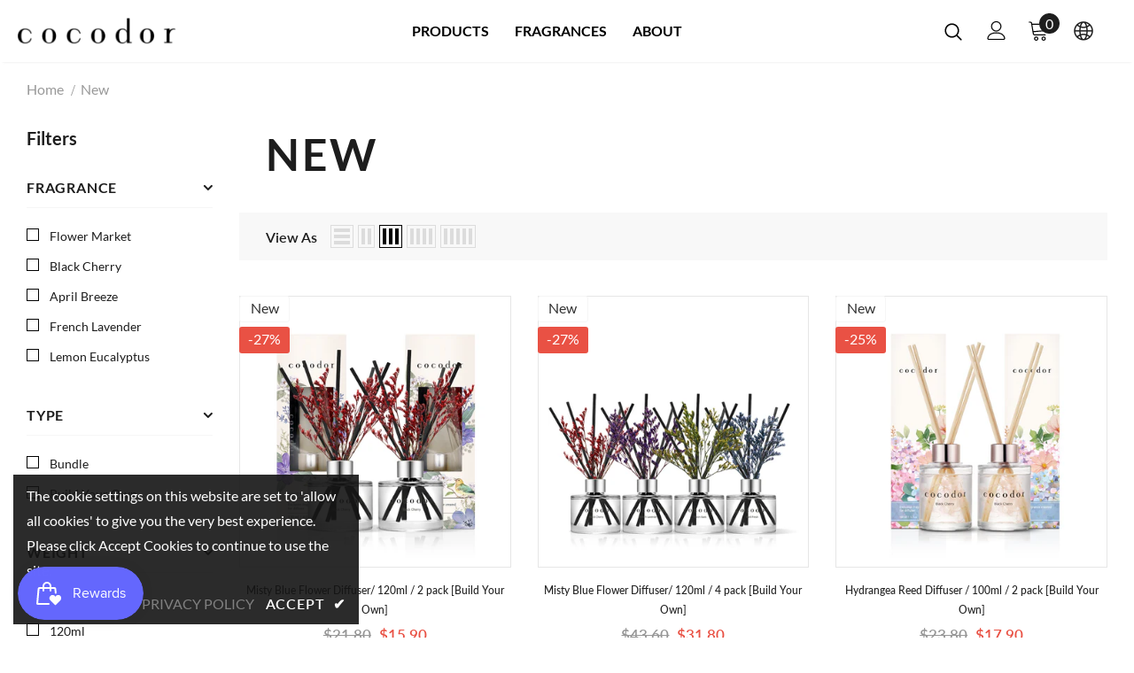

--- FILE ---
content_type: text/html; charset=utf-8
request_url: https://cocodorkorea.com/collections/new
body_size: 50230
content:
  <!doctype html>
<!--[if lt IE 7]><html class="no-js lt-ie9 lt-ie8 lt-ie7" lang="en"> <![endif]-->
<!--[if IE 7]><html class="no-js lt-ie9 lt-ie8" lang="en"> <![endif]-->
<!--[if IE 8]><html class="no-js lt-ie9" lang="en"> <![endif]-->
<!--[if IE 9 ]><html class="ie9 no-js"> <![endif]-->
<!--[if (gt IE 9)|!(IE)]><!--> <html class="no-js"> <!--<![endif]-->
<head>
<script src='//d1liekpayvooaz.cloudfront.net/apps/uploadery/uploadery.js?shop=cocodorglobal.myshopify.com'></script>
<!-- Google Tag Manager -->
<script>(function(w,d,s,l,i){w[l]=w[l]||[];w[l].push({'gtm.start':
new Date().getTime(),event:'gtm.js'});var f=d.getElementsByTagName(s)[0],
j=d.createElement(s),dl=l!='dataLayer'?'&l='+l:'';j.async=true;j.src=
'https://www.googletagmanager.com/gtm.js?id='+i+dl;f.parentNode.insertBefore(j,f);
})(window,document,'script','dataLayer','GTM-5BCFSP4');</script>
<!-- End Google Tag Manager -->


  <!-- Global site tag (gtag.js) - Google Ads: AW-10866458456 -->
<script async src="https://www.googletagmanager.com/gtag/js?id=AW-10866458456"></script>
<script>
  window.dataLayer = window.dataLayer || [];
  function gtag(){dataLayer.push(arguments);}
  gtag('js', new Date());

  gtag('config', 'AW-10866458456');
</script>
  
  <!-- Basic page needs ================================================== -->
  <meta charset="utf-8">
  <meta http-equiv="X-UA-Compatible" content="IE=edge,chrome=1">
	
  <!-- Title and description ================================================== -->
   
  <title>
    New
    
    

     &ndash; 
    COCODOR GLOBAL
    
  </title>
  

  

  <!-- Product meta ================================================== -->
  

  <meta property="og:url" content="https://cocodorkorea.com/collections/new">
  <meta property="og:site_name" content="COCODOR GLOBAL">
  <!-- /snippets/twitter-card.liquid -->









  <!-- Helpers ================================================== -->
  <link rel="canonical" href="https://cocodorkorea.com/collections/new">
  <link canonical-shop-url="https://cocodorkorea.com/">
  <meta name="viewport" content="width=device-width,initial-scale=1">
  <link rel="preload" href="//cocodorkorea.com/cdn/shop/t/6/assets/vendor.min.css?v=72559489221033970801657818074" as="style">
  <link rel="preload" href="//cocodorkorea.com/cdn/shop/t/6/assets/theme-styles.css?v=77641178159711008521657818074" as="style">
  <link rel="preload" href="//cocodorkorea.com/cdn/shop/t/6/assets/theme-styles-responsive.css?v=106646898317575172801657818074" as="style">
  <link rel="preload" href="//cocodorkorea.com/cdn/shop/t/6/assets/theme-settings.css?v=169467535066495642071663289440" as="style">
  <link rel="preload" href="//cocodorkorea.com/cdn/shop/t/6/assets/header-05.css?v=180687859257110468381657818074" as="style">
  <link rel="preload" href="//cocodorkorea.com/cdn/shop/t/6/assets/header-06.css?v=126606608905150543181657818074" as="style">
  <link rel="preload" href="//cocodorkorea.com/cdn/shop/t/6/assets/header-07.css?v=100353581849455261521657818074" as="style">
  <link rel="preload" href="//cocodorkorea.com/cdn/shop/t/6/assets/header-08.css?v=110770940473052809951657818074" as="style">
  <link rel="preload" href="//cocodorkorea.com/cdn/shop/t/6/assets/footer-06.css?v=132629616272968652451657818074" as="style">
  <link rel="preload" href="//cocodorkorea.com/cdn/shop/t/6/assets/footer-07.css?v=19457261069086938391657818074" as="style">
  <link rel="preload" href="//cocodorkorea.com/cdn/shop/t/6/assets/footer-08.css?v=17161311055609253561657818074" as="style">
  <link rel="preload" href="//cocodorkorea.com/cdn/shop/t/6/assets/footer-09.css?v=31723816694365087181657818074" as="style">
  <link rel="preload" href="//cocodorkorea.com/cdn/shop/t/6/assets/product-skin.css?v=86030726725359264551657818074" as="style">
  <link rel="preload" href="//cocodorkorea.com/cdn/shop/t/6/assets/layout_style_1170.css?v=175837568721092489071657818074" as="style">
  <link rel="preload" href="//cocodorkorea.com/cdn/shop/t/6/assets/layout_style_fullwidth.css?v=139908533630461757151657818074" as="style">
  <link rel="preload" href="//cocodorkorea.com/cdn/shop/t/6/assets/layout_style_flower.css?v=46301794337413993831657818074" as="style">
  <link rel="preload" href="//cocodorkorea.com/cdn/shop/t/6/assets/layout_style_suppermarket.css?v=128954938120041481171657818074" as="style">
  <link rel="preload" href="//cocodorkorea.com/cdn/shop/t/6/assets/layout_style_surfup.css?v=166279155631618353831657818074" as="style">
  <link rel="preload" href="//cocodorkorea.com/cdn/shop/t/6/assets/product-supermarket.css?v=171093545267327271411657818074" as="style">
  <link rel="preload" href="//cocodorkorea.com/cdn/shop/t/6/assets/custom.css?v=7213547634874121021657818074" as="style">
  <link rel="preload" href="//cocodorkorea.com/cdn/shop/t/6/assets/jquery.min.js?v=56888366816115934351657818074" as="script">

  <!-- Favicon -->
  
  
  <!-- Styles -->
  <style>
    

          
          
          
          

          @font-face { font-display: swap;
  font-family: Lato;
  font-weight: 400;
  font-style: normal;
  src: url("//cocodorkorea.com/cdn/fonts/lato/lato_n4.c3b93d431f0091c8be23185e15c9d1fee1e971c5.woff2") format("woff2"),
       url("//cocodorkorea.com/cdn/fonts/lato/lato_n4.d5c00c781efb195594fd2fd4ad04f7882949e327.woff") format("woff");
}

          @font-face { font-display: swap;
  font-family: Lato;
  font-weight: 500;
  font-style: normal;
  src: url("//cocodorkorea.com/cdn/fonts/lato/lato_n5.b2fec044fbe05725e71d90882e5f3b21dae2efbd.woff2") format("woff2"),
       url("//cocodorkorea.com/cdn/fonts/lato/lato_n5.f25a9a5c73ff9372e69074488f99e8ac702b5447.woff") format("woff");
}

          @font-face { font-display: swap;
  font-family: Lato;
  font-weight: 600;
  font-style: normal;
  src: url("//cocodorkorea.com/cdn/fonts/lato/lato_n6.38d0e3b23b74a60f769c51d1df73fac96c580d59.woff2") format("woff2"),
       url("//cocodorkorea.com/cdn/fonts/lato/lato_n6.3365366161bdcc36a3f97cfbb23954d8c4bf4079.woff") format("woff");
}

          @font-face { font-display: swap;
  font-family: Lato;
  font-weight: 700;
  font-style: normal;
  src: url("//cocodorkorea.com/cdn/fonts/lato/lato_n7.900f219bc7337bc57a7a2151983f0a4a4d9d5dcf.woff2") format("woff2"),
       url("//cocodorkorea.com/cdn/fonts/lato/lato_n7.a55c60751adcc35be7c4f8a0313f9698598612ee.woff") format("woff");
}


			    
		
          
			        
          
    
    :root {
      --font_size: 16px;
      --font_size_minus1: 15px;
      --font_size_minus2: 14px;
      --font_size_minus3: 13px;
      --font_size_minus4: 12px;
      --font_size_plus1: 17px;
      --font_size_plus2: 18px;
      --font_size_plus3: 19px;
      --font_size_plus4: 20px;
      --font_size_plus5: 21px;
      --font_size_plus6: 22px;
      --font_size_plus7: 23px;
      --font_size_plus8: 24px;
      --font_size_plus9: 25px;
      --font_size_plus10: 26px;
      --font_size_plus11: 27px;
      --font_size_plus12: 28px;
      --font_size_plus13: 29px;
      --font_size_plus14: 30px;
      --font_size_plus15: 31px;
      --font_size_plus16: 32px;
      --font_size_plus18: 34px;
      --font_size_plus21: 37px;
      --font_size_plus22: 38px;
      --font_size_plus23: 39px;
      --font_size_plus24: 40px;
      --font_size_plus29: 45px;
      --font_size_plus33: 49px;
      --font_size_plus34: 50px;

	  --fonts_name: Lato,sans-serif;
	  --fonts_name_2: Lato,sans-serif;

      /* Color */
      --body_bg: #ffffff;
      --body_color: #1d1d1d;
      --link_color: #4c0e6e;
      --link_color_hover: #1d1d1d;
      --link_color_underline: rgba(76, 14, 110, 0.3);

      /* Breadcrumb */
      --breadcrumb_color : #999999;
      --breadcrumb_text_transform : capitalize;

      /* Header and Title */
      --page_title_font_size: 20px;
      --page_title_font_size_minus4: 16px;
      --page_title_font_size_minus6: 14px;
      --page_title_font_size_plus5: 25px;
      --page_title_color: #1d1d1d;
      --page_title_text_align : left;
      --page_title_color_underline: rgba(29, 29, 29, 0.3);

      /* Product  */
      --product_name_font_size: 12px;
      --product_name_line_height: 22px;
      --product_text_transform: none;
      --product_name_font_weight: 500;
      --product_name_text_align: center;
      --product_vendor_text_transform: capitalize;
      --product_vendor_font_weight: 500;
      --product_vendor_font_size: 12px;

      --color_title_pr: #232323;
      --color_title_pr_hover: #232323;
      --color_title_pr_hover_underline: rgba(35, 35, 35, 0.3);
      --color_vendor : #232323;
      --sale_text : #ffffff;
      --bg_sale : #e95144;
      --custom_label_text : #ffffff;
      --custom_label_bg : #323232;
      --bundle_label_text : #ffffff;
      --bundle_label_bg : #232323;
      --new_label_text : #323232;
      --new_label_bg : #ffffff;
      --new_label_border : #f6f6f6;
      --sold_out_text : #ffffff;
      --bg_sold_out : #c1c1c1;
      --color_price: #232323;
      --color_price_sale: #e95144;
      --color_compare_price: #969696;
      --color_compare_product: #3c3c3c;
      
        --color_quick_view: #ffffff;
        --bg_quick_view: #000000;
      
      --border_quick_view: transparent;
      --color_wishlist: #232323;
      --bg_wishlist: #ffffff;
      --border_wishlist: transparent;
      --bg_wishlist_active: #4c0e6e;

      /* Button 1 */
      --background_1: #1d1d1d;
      --color_1 : #ffffff;
      --border_1 : #1d1d1d;

      /* Button 2 */
      --background_2: rgba(0,0,0,0);
      --color_2 : #1d1d1d;
      --border_2 : #1d1d1d;

      /* Button 3 */
      --background_3: rgba(0,0,0,0);
      --color_3 : #ffffff;
      --border_3 : #ffffff;

      /* Button Add To Cart */
      --color_add_to_cart : #fff;
      --border_add_to_cart : #000;
      --background_add_to_cart : #000;

      --color_add_to_cart_hover : #000;
      --border_add_to_cart_hover : #000;
      --background_add_to_cart_hover : #fff;


      /* Button */
      
        --button_font_family: Lato,sans-serif;
      
      --button_font_size: px;
      --button_font_weight: ;
      --button_border_radius: px;
      --button_border_width: px;
      --button_border_style: ;
      --button_text_align: ;
      --button_text_transform: ;
      --button_letter_spacing: ;
      --button_padding_top: px;
      --button_padding_bottom: px;
      --button_padding_left: px;
      --button_padding_right: px;

      

      /* Border Color */
      --border_widget_title : #e0e0e0;
      --border_color_1 : #ebebeb;
      --border_color_2: #e7e7e7;
      --border_page_title: #eaeaea;
      --border_input: #cbcbcb;
      --border_checkbox: #d0d0d0;
      --border_dropdown: #dadada;
      --border_bt_sidebar : #f6f6f6;
      --color_icon_drop: #6b6b6b;

      
          --color_ipt: #3c3c3c;
        

      
      --color_slick_arrow: #000000;
      --color_border_slick_arrow: #505050;
      --color_bg_slick_arrow: #ffffff;
      

      /*color Mobile*/

      --color_menu_mb: #232323;
      --color_menu_level3: #3c3c3c;

      /* Mixin ================= */
      
          --padding_btn: 14px 15px 12px !important;
          --padding_btn_bundle: 14px 15px 12px;
          --padding_btn_qv_add_to_cart: 14px 15px 12px;
          --font_size_btn: var(--font_size);
          --letter_spacing_btn: 0;
      

      
      
          --color-price-box: var(--color_compare_price);
      

      --color_review: #232323;
      --color_review_empty: #232323;

      --border-product-image: #e6e6e6;

      
      --border-radius-17: 17px;
      --border-radius-50: 50%;
      

      --ask_an_expert_positon: 20vh;
      --ask_an_expert_positon_tb: 14vh;
    }
</style>
  <link href="//cocodorkorea.com/cdn/shop/t/6/assets/vendor.min.css?v=72559489221033970801657818074" rel="stylesheet" type="text/css" media="all" />
<link href="//cocodorkorea.com/cdn/shop/t/6/assets/theme-styles.css?v=77641178159711008521657818074" rel="stylesheet" type="text/css" media="all" />
<link href="//cocodorkorea.com/cdn/shop/t/6/assets/theme-styles-responsive.css?v=106646898317575172801657818074" rel="stylesheet" type="text/css" media="all" />
<link href="//cocodorkorea.com/cdn/shop/t/6/assets/theme-settings.css?v=169467535066495642071663289440" rel="stylesheet" type="text/css" media="all" />



































	<link href="//cocodorkorea.com/cdn/shop/t/6/assets/layout_style_surfup.css?v=166279155631618353831657818074" rel="stylesheet" type="text/css" media="all" />


<link href="//cocodorkorea.com/cdn/shop/t/6/assets/custom.css?v=7213547634874121021657818074" rel="stylesheet" type="text/css" media="all" />
  
   <!-- Scripts -->
  <script src="//cocodorkorea.com/cdn/shop/t/6/assets/jquery.min.js?v=56888366816115934351657818074" type="text/javascript"></script>
<script src="//cocodorkorea.com/cdn/shop/t/6/assets/jquery-cookie.min.js?v=72365755745404048181657818074" type="text/javascript"></script>
<script src="//cocodorkorea.com/cdn/shop/t/6/assets/lazysizes.min.js?v=84414966064882348651657818074" type="text/javascript"></script>

<script>
  	window.lazySizesConfig = window.lazySizesConfig || {};
    lazySizesConfig.loadMode = 1;
    window.lazySizesConfig.init = false;
    lazySizes.init();
  
    window.ajax_cart = "none";
    window.money_format = "${{amount}}";//"${{amount}} USD";
    window.shop_currency = "USD";
    window.show_multiple_currencies = false;
    window.use_color_swatch = false;
    window.product_variant_name = false;
        window.color_swatch_style = "variant";
    window.enable_sidebar_multiple_choice = true;
    window.file_url = "//cocodorkorea.com/cdn/shop/files/?v=1506";
    window.asset_url = "";
    window.router = "";
    window.swatch_recently = "color";
    window.label_sale = "discount_sale";
    window.layout_style = "layout_style_surfup";
    window.layout_home = "";
    window.product_style = "default";
    window.category_style = "default";
    window.layout_body = "custom_width";
        
    window.inventory_text = {
        in_stock: "In stock",
        many_in_stock: "Many in stock",
        out_of_stock: "Out of stock",
        add_to_cart: "Add to cart",
        add_all_to_cart: "Add all to Cart",
        sold_out: "Sold Out",
        select_options : "Select options",
        unavailable: "Sold Out",
        view_all_collection: "View All",
        no_more_product: "No more product",
        show_options: "Show Variants",
        hide_options: "Hide Variants",
        adding : "Adding",
        thank_you : "Thank You",
        add_more : "Add More",
        cart_feedback : "Added",
        add_wishlist : "Add to Wish List",
        remove_wishlist : "Remove Wish List",
        add_wishlist_1 : "Add to wishlist",
        remove_wishlist_1 : "Remove wishlist",
        previous: "Prev",
        next: "Next",
      	pre_order : "Pre Order",
        hotStock: "Hurry up! only [inventory] left",
        view_more: "View All",
        view_less : "View Less",
        show_more: "Show More",
        show_less : "Show Less",
        days : "Days",
        hours : "Hours",
        mins : "Mins",
        secs : "Secs",

        customlabel: "Custom Label",
        newlabel: "New",
        salelabel: "Sale",
        soldoutlabel: "Sold Out",
        bundlelabel: "Bundle",

        message_compare : "You must select at least two products to compare!",
        message_iscart : "is added to your shopping cart.",

        add_compare : "Add to compare",
        remove_compare : "Remove compare",
        remove: "Remove",
        warning_quantity: "Maximum quantity",
    };
    window.multi_lang = false;
    window.collection_pagination_type = "scroll";

    window.newsletter_popup = false;
    window.hidden_newsletter = true;
    window.option_ptoduct1 = "size";
    window.option_ptoduct2 = "color";
    window.option_ptoduct3 = "option 3"

    /* Free Shipping Message */
    window.free_shipping_color1 = "#F44336";  
    window.free_shipping_color2 = "#FF9800";
    window.free_shipping_color3 = "#69c69c";
    window.free_shipping_price = 800;
    window.free_shipping_text = {
        free_shipping_message_1: "You qualify for free shipping!",
        free_shipping_message_2:"Only",
        free_shipping_message_3: "away from",
        free_shipping_message_4: "free shipping",
        free_shipping_1: "Free",
        free_shipping_2: "TBD",
    }

</script>

  <!-- Header hook for plugins ================================ -->
  <script>window.performance && window.performance.mark && window.performance.mark('shopify.content_for_header.start');</script><meta name="facebook-domain-verification" content="ec0h11n4rrk8825cybwfahjn6uk4jo">
<meta name="facebook-domain-verification" content="opwnfvb5lr9hhi12jr4ie9yvm4v866">
<meta name="google-site-verification" content="JsgpaOXJUXLg5N6r0PQqggcR-75A1nUqcVuS9H4VIws">
<meta name="google-site-verification" content="HR2iY2Ql86qAjWp88hGN2MnmsvY-KqC5M-3kMT92Dao">
<meta id="shopify-digital-wallet" name="shopify-digital-wallet" content="/63243124984/digital_wallets/dialog">
<meta name="shopify-checkout-api-token" content="22e76eca33711db06cddaf6a9dc5bef4">
<meta id="in-context-paypal-metadata" data-shop-id="63243124984" data-venmo-supported="false" data-environment="production" data-locale="en_US" data-paypal-v4="true" data-currency="USD">
<link rel="alternate" type="application/atom+xml" title="Feed" href="/collections/new.atom" />
<link rel="alternate" type="application/json+oembed" href="https://cocodorkorea.com/collections/new.oembed">
<script async="async" src="/checkouts/internal/preloads.js?locale=en-US"></script>
<script id="shopify-features" type="application/json">{"accessToken":"22e76eca33711db06cddaf6a9dc5bef4","betas":["rich-media-storefront-analytics"],"domain":"cocodorkorea.com","predictiveSearch":true,"shopId":63243124984,"locale":"en"}</script>
<script>var Shopify = Shopify || {};
Shopify.shop = "cocodorglobal.myshopify.com";
Shopify.locale = "en";
Shopify.currency = {"active":"USD","rate":"1.0"};
Shopify.country = "US";
Shopify.theme = {"name":"theme_ver220323 | Bold | July.14.2022","id":133944770808,"schema_name":"Ella","schema_version":"5.1.0","theme_store_id":null,"role":"main"};
Shopify.theme.handle = "null";
Shopify.theme.style = {"id":null,"handle":null};
Shopify.cdnHost = "cocodorkorea.com/cdn";
Shopify.routes = Shopify.routes || {};
Shopify.routes.root = "/";</script>
<script type="module">!function(o){(o.Shopify=o.Shopify||{}).modules=!0}(window);</script>
<script>!function(o){function n(){var o=[];function n(){o.push(Array.prototype.slice.apply(arguments))}return n.q=o,n}var t=o.Shopify=o.Shopify||{};t.loadFeatures=n(),t.autoloadFeatures=n()}(window);</script>
<script id="shop-js-analytics" type="application/json">{"pageType":"collection"}</script>
<script defer="defer" async type="module" src="//cocodorkorea.com/cdn/shopifycloud/shop-js/modules/v2/client.init-shop-cart-sync_BT-GjEfc.en.esm.js"></script>
<script defer="defer" async type="module" src="//cocodorkorea.com/cdn/shopifycloud/shop-js/modules/v2/chunk.common_D58fp_Oc.esm.js"></script>
<script defer="defer" async type="module" src="//cocodorkorea.com/cdn/shopifycloud/shop-js/modules/v2/chunk.modal_xMitdFEc.esm.js"></script>
<script type="module">
  await import("//cocodorkorea.com/cdn/shopifycloud/shop-js/modules/v2/client.init-shop-cart-sync_BT-GjEfc.en.esm.js");
await import("//cocodorkorea.com/cdn/shopifycloud/shop-js/modules/v2/chunk.common_D58fp_Oc.esm.js");
await import("//cocodorkorea.com/cdn/shopifycloud/shop-js/modules/v2/chunk.modal_xMitdFEc.esm.js");

  window.Shopify.SignInWithShop?.initShopCartSync?.({"fedCMEnabled":true,"windoidEnabled":true});

</script>
<script>(function() {
  var isLoaded = false;
  function asyncLoad() {
    if (isLoaded) return;
    isLoaded = true;
    var urls = ["https:\/\/js.smile.io\/v1\/smile-shopify.js?shop=cocodorglobal.myshopify.com","\/\/www.powr.io\/powr.js?powr-token=cocodorglobal.myshopify.com\u0026external-type=shopify\u0026shop=cocodorglobal.myshopify.com"];
    for (var i = 0; i < urls.length; i++) {
      var s = document.createElement('script');
      s.type = 'text/javascript';
      s.async = true;
      s.src = urls[i];
      var x = document.getElementsByTagName('script')[0];
      x.parentNode.insertBefore(s, x);
    }
  };
  if(window.attachEvent) {
    window.attachEvent('onload', asyncLoad);
  } else {
    window.addEventListener('load', asyncLoad, false);
  }
})();</script>
<script id="__st">var __st={"a":63243124984,"offset":32400,"reqid":"d7db8fb6-9415-4764-859f-5c7ebd880ecc-1769326686","pageurl":"cocodorkorea.com\/collections\/new","u":"7fb8ce92873d","p":"collection","rtyp":"collection","rid":393100460280};</script>
<script>window.ShopifyPaypalV4VisibilityTracking = true;</script>
<script id="captcha-bootstrap">!function(){'use strict';const t='contact',e='account',n='new_comment',o=[[t,t],['blogs',n],['comments',n],[t,'customer']],c=[[e,'customer_login'],[e,'guest_login'],[e,'recover_customer_password'],[e,'create_customer']],r=t=>t.map((([t,e])=>`form[action*='/${t}']:not([data-nocaptcha='true']) input[name='form_type'][value='${e}']`)).join(','),a=t=>()=>t?[...document.querySelectorAll(t)].map((t=>t.form)):[];function s(){const t=[...o],e=r(t);return a(e)}const i='password',u='form_key',d=['recaptcha-v3-token','g-recaptcha-response','h-captcha-response',i],f=()=>{try{return window.sessionStorage}catch{return}},m='__shopify_v',_=t=>t.elements[u];function p(t,e,n=!1){try{const o=window.sessionStorage,c=JSON.parse(o.getItem(e)),{data:r}=function(t){const{data:e,action:n}=t;return t[m]||n?{data:e,action:n}:{data:t,action:n}}(c);for(const[e,n]of Object.entries(r))t.elements[e]&&(t.elements[e].value=n);n&&o.removeItem(e)}catch(o){console.error('form repopulation failed',{error:o})}}const l='form_type',E='cptcha';function T(t){t.dataset[E]=!0}const w=window,h=w.document,L='Shopify',v='ce_forms',y='captcha';let A=!1;((t,e)=>{const n=(g='f06e6c50-85a8-45c8-87d0-21a2b65856fe',I='https://cdn.shopify.com/shopifycloud/storefront-forms-hcaptcha/ce_storefront_forms_captcha_hcaptcha.v1.5.2.iife.js',D={infoText:'Protected by hCaptcha',privacyText:'Privacy',termsText:'Terms'},(t,e,n)=>{const o=w[L][v],c=o.bindForm;if(c)return c(t,g,e,D).then(n);var r;o.q.push([[t,g,e,D],n]),r=I,A||(h.body.append(Object.assign(h.createElement('script'),{id:'captcha-provider',async:!0,src:r})),A=!0)});var g,I,D;w[L]=w[L]||{},w[L][v]=w[L][v]||{},w[L][v].q=[],w[L][y]=w[L][y]||{},w[L][y].protect=function(t,e){n(t,void 0,e),T(t)},Object.freeze(w[L][y]),function(t,e,n,w,h,L){const[v,y,A,g]=function(t,e,n){const i=e?o:[],u=t?c:[],d=[...i,...u],f=r(d),m=r(i),_=r(d.filter((([t,e])=>n.includes(e))));return[a(f),a(m),a(_),s()]}(w,h,L),I=t=>{const e=t.target;return e instanceof HTMLFormElement?e:e&&e.form},D=t=>v().includes(t);t.addEventListener('submit',(t=>{const e=I(t);if(!e)return;const n=D(e)&&!e.dataset.hcaptchaBound&&!e.dataset.recaptchaBound,o=_(e),c=g().includes(e)&&(!o||!o.value);(n||c)&&t.preventDefault(),c&&!n&&(function(t){try{if(!f())return;!function(t){const e=f();if(!e)return;const n=_(t);if(!n)return;const o=n.value;o&&e.removeItem(o)}(t);const e=Array.from(Array(32),(()=>Math.random().toString(36)[2])).join('');!function(t,e){_(t)||t.append(Object.assign(document.createElement('input'),{type:'hidden',name:u})),t.elements[u].value=e}(t,e),function(t,e){const n=f();if(!n)return;const o=[...t.querySelectorAll(`input[type='${i}']`)].map((({name:t})=>t)),c=[...d,...o],r={};for(const[a,s]of new FormData(t).entries())c.includes(a)||(r[a]=s);n.setItem(e,JSON.stringify({[m]:1,action:t.action,data:r}))}(t,e)}catch(e){console.error('failed to persist form',e)}}(e),e.submit())}));const S=(t,e)=>{t&&!t.dataset[E]&&(n(t,e.some((e=>e===t))),T(t))};for(const o of['focusin','change'])t.addEventListener(o,(t=>{const e=I(t);D(e)&&S(e,y())}));const B=e.get('form_key'),M=e.get(l),P=B&&M;t.addEventListener('DOMContentLoaded',(()=>{const t=y();if(P)for(const e of t)e.elements[l].value===M&&p(e,B);[...new Set([...A(),...v().filter((t=>'true'===t.dataset.shopifyCaptcha))])].forEach((e=>S(e,t)))}))}(h,new URLSearchParams(w.location.search),n,t,e,['guest_login'])})(!0,!0)}();</script>
<script integrity="sha256-4kQ18oKyAcykRKYeNunJcIwy7WH5gtpwJnB7kiuLZ1E=" data-source-attribution="shopify.loadfeatures" defer="defer" src="//cocodorkorea.com/cdn/shopifycloud/storefront/assets/storefront/load_feature-a0a9edcb.js" crossorigin="anonymous"></script>
<script data-source-attribution="shopify.dynamic_checkout.dynamic.init">var Shopify=Shopify||{};Shopify.PaymentButton=Shopify.PaymentButton||{isStorefrontPortableWallets:!0,init:function(){window.Shopify.PaymentButton.init=function(){};var t=document.createElement("script");t.src="https://cocodorkorea.com/cdn/shopifycloud/portable-wallets/latest/portable-wallets.en.js",t.type="module",document.head.appendChild(t)}};
</script>
<script data-source-attribution="shopify.dynamic_checkout.buyer_consent">
  function portableWalletsHideBuyerConsent(e){var t=document.getElementById("shopify-buyer-consent"),n=document.getElementById("shopify-subscription-policy-button");t&&n&&(t.classList.add("hidden"),t.setAttribute("aria-hidden","true"),n.removeEventListener("click",e))}function portableWalletsShowBuyerConsent(e){var t=document.getElementById("shopify-buyer-consent"),n=document.getElementById("shopify-subscription-policy-button");t&&n&&(t.classList.remove("hidden"),t.removeAttribute("aria-hidden"),n.addEventListener("click",e))}window.Shopify?.PaymentButton&&(window.Shopify.PaymentButton.hideBuyerConsent=portableWalletsHideBuyerConsent,window.Shopify.PaymentButton.showBuyerConsent=portableWalletsShowBuyerConsent);
</script>
<script data-source-attribution="shopify.dynamic_checkout.cart.bootstrap">document.addEventListener("DOMContentLoaded",(function(){function t(){return document.querySelector("shopify-accelerated-checkout-cart, shopify-accelerated-checkout")}if(t())Shopify.PaymentButton.init();else{new MutationObserver((function(e,n){t()&&(Shopify.PaymentButton.init(),n.disconnect())})).observe(document.body,{childList:!0,subtree:!0})}}));
</script>
<link id="shopify-accelerated-checkout-styles" rel="stylesheet" media="screen" href="https://cocodorkorea.com/cdn/shopifycloud/portable-wallets/latest/accelerated-checkout-backwards-compat.css" crossorigin="anonymous">
<style id="shopify-accelerated-checkout-cart">
        #shopify-buyer-consent {
  margin-top: 1em;
  display: inline-block;
  width: 100%;
}

#shopify-buyer-consent.hidden {
  display: none;
}

#shopify-subscription-policy-button {
  background: none;
  border: none;
  padding: 0;
  text-decoration: underline;
  font-size: inherit;
  cursor: pointer;
}

#shopify-subscription-policy-button::before {
  box-shadow: none;
}

      </style>

<script>window.performance && window.performance.mark && window.performance.mark('shopify.content_for_header.end');</script>
  <script id="bold-platform-data" type="application/json">
    {
        "shop": {
            "domain": "cocodorkorea.com",
            "permanent_domain": "cocodorglobal.myshopify.com",
            "url": "https://cocodorkorea.com",
            "secure_url": "https://cocodorkorea.com",
            "money_format": "${{amount}}",
            "currency": "USD"
        },
        "customer": {
            "id": null,
            "tags": null
        },
        "cart": {"note":null,"attributes":{},"original_total_price":0,"total_price":0,"total_discount":0,"total_weight":0.0,"item_count":0,"items":[],"requires_shipping":false,"currency":"USD","items_subtotal_price":0,"cart_level_discount_applications":[],"checkout_charge_amount":0},
        "template": "collection",
        "product": null,
        "collection": [{"id":7855215149304,"title":"Misty Blue Flower Diffuser\/ 120ml \/ 2 pack [Build Your Own]","handle":"misty-blue-flower-diffuser-120ml-2-pack-build-your-own","description":"","published_at":"2022-11-02T12:33:57+09:00","created_at":"2022-10-28T16:36:16+09:00","vendor":"cocodorglobal","type":"Flower Diffuser \/ 120ml \/ 2 pack [Build Your Own]","tags":["120ml","2Pack","Build Your Own","Bundle","FLOWER DIFFUSER","New","products","Real Flower Diffuser"],"price":1590,"price_min":1590,"price_max":1590,"available":true,"price_varies":false,"compare_at_price":2180,"compare_at_price_min":2180,"compare_at_price_max":2180,"compare_at_price_varies":false,"variants":[{"id":43425433583864,"title":"Default Title","option1":"Default Title","option2":null,"option3":null,"sku":"","requires_shipping":true,"taxable":true,"featured_image":null,"available":true,"name":"Misty Blue Flower Diffuser\/ 120ml \/ 2 pack [Build Your Own]","public_title":null,"options":["Default Title"],"price":1590,"weight":880,"compare_at_price":2180,"inventory_management":"shopify","barcode":"","requires_selling_plan":false,"selling_plan_allocations":[]}],"images":["\/\/cocodorkorea.com\/cdn\/shop\/products\/MistyBlueFlower200ml_2pack.jpg?v=1666942656","\/\/cocodorkorea.com\/cdn\/shop\/products\/01_089bf5e4-4478-4b26-91bb-01c54385191f.jpg?v=1666942662","\/\/cocodorkorea.com\/cdn\/shop\/products\/02_7acf9017-0b58-4ea2-be95-48cba089df1a.jpg?v=1666942663","\/\/cocodorkorea.com\/cdn\/shop\/products\/03_82cebca0-1fe1-487a-adb2-384ab5c806bb.jpg?v=1666942662","\/\/cocodorkorea.com\/cdn\/shop\/products\/04_1e131636-f736-4cdf-bfe2-b1bcb343df96.jpg?v=1666942662"],"featured_image":"\/\/cocodorkorea.com\/cdn\/shop\/products\/MistyBlueFlower200ml_2pack.jpg?v=1666942656","options":["Title"],"media":[{"alt":null,"id":30968979161336,"position":1,"preview_image":{"aspect_ratio":1.0,"height":1000,"width":1000,"src":"\/\/cocodorkorea.com\/cdn\/shop\/products\/MistyBlueFlower200ml_2pack.jpg?v=1666942656"},"aspect_ratio":1.0,"height":1000,"media_type":"image","src":"\/\/cocodorkorea.com\/cdn\/shop\/products\/MistyBlueFlower200ml_2pack.jpg?v=1666942656","width":1000},{"alt":null,"id":30968979357944,"position":2,"preview_image":{"aspect_ratio":1.0,"height":1000,"width":1000,"src":"\/\/cocodorkorea.com\/cdn\/shop\/products\/01_089bf5e4-4478-4b26-91bb-01c54385191f.jpg?v=1666942662"},"aspect_ratio":1.0,"height":1000,"media_type":"image","src":"\/\/cocodorkorea.com\/cdn\/shop\/products\/01_089bf5e4-4478-4b26-91bb-01c54385191f.jpg?v=1666942662","width":1000},{"alt":null,"id":30968979390712,"position":3,"preview_image":{"aspect_ratio":1.0,"height":1000,"width":1000,"src":"\/\/cocodorkorea.com\/cdn\/shop\/products\/02_7acf9017-0b58-4ea2-be95-48cba089df1a.jpg?v=1666942663"},"aspect_ratio":1.0,"height":1000,"media_type":"image","src":"\/\/cocodorkorea.com\/cdn\/shop\/products\/02_7acf9017-0b58-4ea2-be95-48cba089df1a.jpg?v=1666942663","width":1000},{"alt":null,"id":30968979423480,"position":4,"preview_image":{"aspect_ratio":1.0,"height":1000,"width":1000,"src":"\/\/cocodorkorea.com\/cdn\/shop\/products\/03_82cebca0-1fe1-487a-adb2-384ab5c806bb.jpg?v=1666942662"},"aspect_ratio":1.0,"height":1000,"media_type":"image","src":"\/\/cocodorkorea.com\/cdn\/shop\/products\/03_82cebca0-1fe1-487a-adb2-384ab5c806bb.jpg?v=1666942662","width":1000},{"alt":null,"id":30968979456248,"position":5,"preview_image":{"aspect_ratio":1.0,"height":1000,"width":1000,"src":"\/\/cocodorkorea.com\/cdn\/shop\/products\/04_1e131636-f736-4cdf-bfe2-b1bcb343df96.jpg?v=1666942662"},"aspect_ratio":1.0,"height":1000,"media_type":"image","src":"\/\/cocodorkorea.com\/cdn\/shop\/products\/04_1e131636-f736-4cdf-bfe2-b1bcb343df96.jpg?v=1666942662","width":1000}],"requires_selling_plan":false,"selling_plan_groups":[],"content":""},{"id":7855218786552,"title":"Misty Blue Flower Diffuser\/ 120ml \/ 4 pack [Build Your Own]","handle":"misty-blue-flower-diffuser-120ml-4-pack-build-your-own","description":"","published_at":"2022-11-02T12:34:21+09:00","created_at":"2022-10-28T16:40:20+09:00","vendor":"cocodorglobal","type":"Flower Diffuser \/ 120ml \/ 4 pack [Build Your Own]","tags":["120ml","4Pack","Build Your Own","Bundle","FLOWER DIFFUSER","hot","New","products","Real Flower Diffuser"],"price":3180,"price_min":3180,"price_max":3180,"available":true,"price_varies":false,"compare_at_price":4360,"compare_at_price_min":4360,"compare_at_price_max":4360,"compare_at_price_varies":false,"variants":[{"id":43425438662904,"title":"Default Title","option1":"Default Title","option2":null,"option3":null,"sku":"","requires_shipping":true,"taxable":true,"featured_image":null,"available":true,"name":"Misty Blue Flower Diffuser\/ 120ml \/ 4 pack [Build Your Own]","public_title":null,"options":["Default Title"],"price":3180,"weight":1760,"compare_at_price":4360,"inventory_management":"shopify","barcode":"","requires_selling_plan":false,"selling_plan_allocations":[]}],"images":["\/\/cocodorkorea.com\/cdn\/shop\/products\/MistyBlueFlower200ml_4pack.jpg?v=1666942995","\/\/cocodorkorea.com\/cdn\/shop\/products\/01_f9e7acd3-11a0-473f-b14d-bf0a2d3f9f51.jpg?v=1666943006","\/\/cocodorkorea.com\/cdn\/shop\/products\/02_930374f7-21d0-4394-b729-8cff53207c22.jpg?v=1666943006","\/\/cocodorkorea.com\/cdn\/shop\/products\/03_240ebde2-89cb-4081-bdb7-d8294f2e5011.jpg?v=1666943006","\/\/cocodorkorea.com\/cdn\/shop\/products\/04_77f2f6e9-a11e-43c7-8759-9269e4c0f3e6.jpg?v=1666943006"],"featured_image":"\/\/cocodorkorea.com\/cdn\/shop\/products\/MistyBlueFlower200ml_4pack.jpg?v=1666942995","options":["Title"],"media":[{"alt":null,"id":30969002524920,"position":1,"preview_image":{"aspect_ratio":1.0,"height":1000,"width":1000,"src":"\/\/cocodorkorea.com\/cdn\/shop\/products\/MistyBlueFlower200ml_4pack.jpg?v=1666942995"},"aspect_ratio":1.0,"height":1000,"media_type":"image","src":"\/\/cocodorkorea.com\/cdn\/shop\/products\/MistyBlueFlower200ml_4pack.jpg?v=1666942995","width":1000},{"alt":null,"id":30969003540728,"position":2,"preview_image":{"aspect_ratio":1.0,"height":1000,"width":1000,"src":"\/\/cocodorkorea.com\/cdn\/shop\/products\/01_f9e7acd3-11a0-473f-b14d-bf0a2d3f9f51.jpg?v=1666943006"},"aspect_ratio":1.0,"height":1000,"media_type":"image","src":"\/\/cocodorkorea.com\/cdn\/shop\/products\/01_f9e7acd3-11a0-473f-b14d-bf0a2d3f9f51.jpg?v=1666943006","width":1000},{"alt":null,"id":30969003573496,"position":3,"preview_image":{"aspect_ratio":1.0,"height":1000,"width":1000,"src":"\/\/cocodorkorea.com\/cdn\/shop\/products\/02_930374f7-21d0-4394-b729-8cff53207c22.jpg?v=1666943006"},"aspect_ratio":1.0,"height":1000,"media_type":"image","src":"\/\/cocodorkorea.com\/cdn\/shop\/products\/02_930374f7-21d0-4394-b729-8cff53207c22.jpg?v=1666943006","width":1000},{"alt":null,"id":30969003606264,"position":4,"preview_image":{"aspect_ratio":1.0,"height":1000,"width":1000,"src":"\/\/cocodorkorea.com\/cdn\/shop\/products\/03_240ebde2-89cb-4081-bdb7-d8294f2e5011.jpg?v=1666943006"},"aspect_ratio":1.0,"height":1000,"media_type":"image","src":"\/\/cocodorkorea.com\/cdn\/shop\/products\/03_240ebde2-89cb-4081-bdb7-d8294f2e5011.jpg?v=1666943006","width":1000},{"alt":null,"id":30969003639032,"position":5,"preview_image":{"aspect_ratio":1.0,"height":1000,"width":1000,"src":"\/\/cocodorkorea.com\/cdn\/shop\/products\/04_77f2f6e9-a11e-43c7-8759-9269e4c0f3e6.jpg?v=1666943006"},"aspect_ratio":1.0,"height":1000,"media_type":"image","src":"\/\/cocodorkorea.com\/cdn\/shop\/products\/04_77f2f6e9-a11e-43c7-8759-9269e4c0f3e6.jpg?v=1666943006","width":1000}],"requires_selling_plan":false,"selling_plan_groups":[],"content":""},{"id":7855166390520,"title":"Hydrangea Reed Diffuser \/ 100ml \/ 2 pack [Build Your Own]","handle":"hydrangea-reed-diffuser-100ml-2-pack-build-your-own","description":"","published_at":"2022-11-01T12:48:13+09:00","created_at":"2022-10-28T15:57:52+09:00","vendor":"cocodorglobal","type":"","tags":["100ml","2Pack","Bundle","FRAGRANCES","hot","New","products","REED DIFFUSER"],"price":1790,"price_min":1790,"price_max":1790,"available":true,"price_varies":false,"compare_at_price":2380,"compare_at_price_min":2380,"compare_at_price_max":2380,"compare_at_price_varies":false,"variants":[{"id":43519515033848,"title":"April Fresh \/ April Fresh","option1":"April Fresh","option2":"April Fresh","option3":null,"sku":"","requires_shipping":true,"taxable":true,"featured_image":null,"available":true,"name":"Hydrangea Reed Diffuser \/ 100ml \/ 2 pack [Build Your Own] - April Fresh \/ April Fresh","public_title":"April Fresh \/ April Fresh","options":["April Fresh","April Fresh"],"price":1790,"weight":616,"compare_at_price":2380,"inventory_management":"shopify","barcode":"","requires_selling_plan":false,"selling_plan_allocations":[]},{"id":43519515066616,"title":"April Fresh \/ Black Cherry","option1":"April Fresh","option2":"Black Cherry","option3":null,"sku":"","requires_shipping":true,"taxable":true,"featured_image":null,"available":true,"name":"Hydrangea Reed Diffuser \/ 100ml \/ 2 pack [Build Your Own] - April Fresh \/ Black Cherry","public_title":"April Fresh \/ Black Cherry","options":["April Fresh","Black Cherry"],"price":1790,"weight":616,"compare_at_price":2380,"inventory_management":"shopify","barcode":"","requires_selling_plan":false,"selling_plan_allocations":[]},{"id":43519515099384,"title":"April Fresh \/ French Lavender","option1":"April Fresh","option2":"French Lavender","option3":null,"sku":"","requires_shipping":true,"taxable":true,"featured_image":null,"available":true,"name":"Hydrangea Reed Diffuser \/ 100ml \/ 2 pack [Build Your Own] - April Fresh \/ French Lavender","public_title":"April Fresh \/ French Lavender","options":["April Fresh","French Lavender"],"price":1790,"weight":616,"compare_at_price":2380,"inventory_management":"shopify","barcode":"","requires_selling_plan":false,"selling_plan_allocations":[]},{"id":43519515132152,"title":"Black Cherry \/ April Fresh","option1":"Black Cherry","option2":"April Fresh","option3":null,"sku":"","requires_shipping":true,"taxable":true,"featured_image":null,"available":true,"name":"Hydrangea Reed Diffuser \/ 100ml \/ 2 pack [Build Your Own] - Black Cherry \/ April Fresh","public_title":"Black Cherry \/ April Fresh","options":["Black Cherry","April Fresh"],"price":1790,"weight":616,"compare_at_price":2380,"inventory_management":"shopify","barcode":"","requires_selling_plan":false,"selling_plan_allocations":[]},{"id":43519515164920,"title":"Black Cherry \/ Black Cherry","option1":"Black Cherry","option2":"Black Cherry","option3":null,"sku":"","requires_shipping":true,"taxable":true,"featured_image":null,"available":true,"name":"Hydrangea Reed Diffuser \/ 100ml \/ 2 pack [Build Your Own] - Black Cherry \/ Black Cherry","public_title":"Black Cherry \/ Black Cherry","options":["Black Cherry","Black Cherry"],"price":1790,"weight":616,"compare_at_price":2380,"inventory_management":"shopify","barcode":"","requires_selling_plan":false,"selling_plan_allocations":[]},{"id":43519515197688,"title":"Black Cherry \/ French Lavender","option1":"Black Cherry","option2":"French Lavender","option3":null,"sku":"","requires_shipping":true,"taxable":true,"featured_image":null,"available":true,"name":"Hydrangea Reed Diffuser \/ 100ml \/ 2 pack [Build Your Own] - Black Cherry \/ French Lavender","public_title":"Black Cherry \/ French Lavender","options":["Black Cherry","French Lavender"],"price":1790,"weight":616,"compare_at_price":2380,"inventory_management":"shopify","barcode":"","requires_selling_plan":false,"selling_plan_allocations":[]},{"id":43519515230456,"title":"French Lavender \/ April Fresh","option1":"French Lavender","option2":"April Fresh","option3":null,"sku":"","requires_shipping":true,"taxable":true,"featured_image":null,"available":true,"name":"Hydrangea Reed Diffuser \/ 100ml \/ 2 pack [Build Your Own] - French Lavender \/ April Fresh","public_title":"French Lavender \/ April Fresh","options":["French Lavender","April Fresh"],"price":1790,"weight":616,"compare_at_price":2380,"inventory_management":"shopify","barcode":"","requires_selling_plan":false,"selling_plan_allocations":[]},{"id":43519515263224,"title":"French Lavender \/ Black Cherry","option1":"French Lavender","option2":"Black Cherry","option3":null,"sku":"","requires_shipping":true,"taxable":true,"featured_image":null,"available":true,"name":"Hydrangea Reed Diffuser \/ 100ml \/ 2 pack [Build Your Own] - French Lavender \/ Black Cherry","public_title":"French Lavender \/ Black Cherry","options":["French Lavender","Black Cherry"],"price":1790,"weight":616,"compare_at_price":2380,"inventory_management":"shopify","barcode":"","requires_selling_plan":false,"selling_plan_allocations":[]},{"id":43519515328760,"title":"French Lavender \/ French Lavender","option1":"French Lavender","option2":"French Lavender","option3":null,"sku":"","requires_shipping":true,"taxable":true,"featured_image":null,"available":true,"name":"Hydrangea Reed Diffuser \/ 100ml \/ 2 pack [Build Your Own] - French Lavender \/ French Lavender","public_title":"French Lavender \/ French Lavender","options":["French Lavender","French Lavender"],"price":1790,"weight":616,"compare_at_price":2380,"inventory_management":"shopify","barcode":"","requires_selling_plan":false,"selling_plan_allocations":[]}],"images":["\/\/cocodorkorea.com\/cdn\/shop\/products\/Hydrangea100ml_2pack.jpg?v=1666940281","\/\/cocodorkorea.com\/cdn\/shop\/products\/01_1106ee65-f622-41f2-8cb8-f1f64e77576b.jpg?v=1666940289","\/\/cocodorkorea.com\/cdn\/shop\/products\/02_e386af53-316f-4c5c-86f1-b21bb78858ff.jpg?v=1666940289","\/\/cocodorkorea.com\/cdn\/shop\/products\/03_4597b8be-79c2-4ef1-85d1-2961ea5cebc9.jpg?v=1666940290","\/\/cocodorkorea.com\/cdn\/shop\/products\/04_ffc8c51e-bc42-4e31-9597-96883bf8e1a4.jpg?v=1666940288"],"featured_image":"\/\/cocodorkorea.com\/cdn\/shop\/products\/Hydrangea100ml_2pack.jpg?v=1666940281","options":["​Choice of Fragrance 1","​Choice of Fragrance 2"],"media":[{"alt":null,"id":30968821154040,"position":1,"preview_image":{"aspect_ratio":1.0,"height":1000,"width":1000,"src":"\/\/cocodorkorea.com\/cdn\/shop\/products\/Hydrangea100ml_2pack.jpg?v=1666940281"},"aspect_ratio":1.0,"height":1000,"media_type":"image","src":"\/\/cocodorkorea.com\/cdn\/shop\/products\/Hydrangea100ml_2pack.jpg?v=1666940281","width":1000},{"alt":null,"id":30968821481720,"position":2,"preview_image":{"aspect_ratio":1.0,"height":1000,"width":1000,"src":"\/\/cocodorkorea.com\/cdn\/shop\/products\/01_1106ee65-f622-41f2-8cb8-f1f64e77576b.jpg?v=1666940289"},"aspect_ratio":1.0,"height":1000,"media_type":"image","src":"\/\/cocodorkorea.com\/cdn\/shop\/products\/01_1106ee65-f622-41f2-8cb8-f1f64e77576b.jpg?v=1666940289","width":1000},{"alt":null,"id":30968821514488,"position":3,"preview_image":{"aspect_ratio":1.0,"height":1000,"width":1000,"src":"\/\/cocodorkorea.com\/cdn\/shop\/products\/02_e386af53-316f-4c5c-86f1-b21bb78858ff.jpg?v=1666940289"},"aspect_ratio":1.0,"height":1000,"media_type":"image","src":"\/\/cocodorkorea.com\/cdn\/shop\/products\/02_e386af53-316f-4c5c-86f1-b21bb78858ff.jpg?v=1666940289","width":1000},{"alt":null,"id":30968821547256,"position":4,"preview_image":{"aspect_ratio":1.0,"height":1000,"width":1000,"src":"\/\/cocodorkorea.com\/cdn\/shop\/products\/03_4597b8be-79c2-4ef1-85d1-2961ea5cebc9.jpg?v=1666940290"},"aspect_ratio":1.0,"height":1000,"media_type":"image","src":"\/\/cocodorkorea.com\/cdn\/shop\/products\/03_4597b8be-79c2-4ef1-85d1-2961ea5cebc9.jpg?v=1666940290","width":1000},{"alt":null,"id":30968821580024,"position":5,"preview_image":{"aspect_ratio":1.0,"height":1000,"width":1000,"src":"\/\/cocodorkorea.com\/cdn\/shop\/products\/04_ffc8c51e-bc42-4e31-9597-96883bf8e1a4.jpg?v=1666940288"},"aspect_ratio":1.0,"height":1000,"media_type":"image","src":"\/\/cocodorkorea.com\/cdn\/shop\/products\/04_ffc8c51e-bc42-4e31-9597-96883bf8e1a4.jpg?v=1666940288","width":1000}],"requires_selling_plan":false,"selling_plan_groups":[],"content":""},{"id":7855183036664,"title":"Hydrangea Reed Diffuser \/ 100ml \/ 4 pack [Build Your Own]","handle":"hydrangea-reed-diffuser-100ml-4-pack-build-your-own","description":"","published_at":"2022-11-01T12:48:37+09:00","created_at":"2022-10-28T16:08:55+09:00","vendor":"cocodorglobal","type":"Hydrangea Reed Diffuser \/ 100ml \/ 4 pack [Build Your Own]","tags":["100ml","2Pack","Bundle","FRAGRANCES","New","products","REED DIFFUSER"],"price":2590,"price_min":2590,"price_max":2590,"available":true,"price_varies":false,"compare_at_price":4760,"compare_at_price_min":4760,"compare_at_price_max":4760,"compare_at_price_varies":false,"variants":[{"id":43425357070584,"title":"Default Title","option1":"Default Title","option2":null,"option3":null,"sku":"","requires_shipping":true,"taxable":true,"featured_image":null,"available":true,"name":"Hydrangea Reed Diffuser \/ 100ml \/ 4 pack [Build Your Own]","public_title":null,"options":["Default Title"],"price":2590,"weight":1232,"compare_at_price":4760,"inventory_management":"shopify","barcode":"","requires_selling_plan":false,"selling_plan_allocations":[]}],"images":["\/\/cocodorkorea.com\/cdn\/shop\/products\/Hydrangea100ml_4pack.jpg?v=1666940992","\/\/cocodorkorea.com\/cdn\/shop\/products\/01_c84fc6ea-9de8-406f-b563-58182438f3ae.jpg?v=1666941002","\/\/cocodorkorea.com\/cdn\/shop\/products\/02_0c2c7a40-2517-44df-8e06-e6b71d1756d7.jpg?v=1666941002","\/\/cocodorkorea.com\/cdn\/shop\/products\/03_3f8e55f8-10c6-4ac1-b01d-1403840142dc.jpg?v=1666941003","\/\/cocodorkorea.com\/cdn\/shop\/products\/04_f428d7a1-5a2e-443b-ac5c-a7e3f68d2eda.jpg?v=1666941003"],"featured_image":"\/\/cocodorkorea.com\/cdn\/shop\/products\/Hydrangea100ml_4pack.jpg?v=1666940992","options":["Title"],"media":[{"alt":null,"id":30968862834936,"position":1,"preview_image":{"aspect_ratio":1.0,"height":1000,"width":1000,"src":"\/\/cocodorkorea.com\/cdn\/shop\/products\/Hydrangea100ml_4pack.jpg?v=1666940992"},"aspect_ratio":1.0,"height":1000,"media_type":"image","src":"\/\/cocodorkorea.com\/cdn\/shop\/products\/Hydrangea100ml_4pack.jpg?v=1666940992","width":1000},{"alt":null,"id":30968863359224,"position":2,"preview_image":{"aspect_ratio":1.0,"height":1000,"width":1000,"src":"\/\/cocodorkorea.com\/cdn\/shop\/products\/01_c84fc6ea-9de8-406f-b563-58182438f3ae.jpg?v=1666941002"},"aspect_ratio":1.0,"height":1000,"media_type":"image","src":"\/\/cocodorkorea.com\/cdn\/shop\/products\/01_c84fc6ea-9de8-406f-b563-58182438f3ae.jpg?v=1666941002","width":1000},{"alt":null,"id":30968863391992,"position":3,"preview_image":{"aspect_ratio":1.0,"height":1000,"width":1000,"src":"\/\/cocodorkorea.com\/cdn\/shop\/products\/02_0c2c7a40-2517-44df-8e06-e6b71d1756d7.jpg?v=1666941002"},"aspect_ratio":1.0,"height":1000,"media_type":"image","src":"\/\/cocodorkorea.com\/cdn\/shop\/products\/02_0c2c7a40-2517-44df-8e06-e6b71d1756d7.jpg?v=1666941002","width":1000},{"alt":null,"id":30968863424760,"position":4,"preview_image":{"aspect_ratio":1.0,"height":1000,"width":1000,"src":"\/\/cocodorkorea.com\/cdn\/shop\/products\/03_3f8e55f8-10c6-4ac1-b01d-1403840142dc.jpg?v=1666941003"},"aspect_ratio":1.0,"height":1000,"media_type":"image","src":"\/\/cocodorkorea.com\/cdn\/shop\/products\/03_3f8e55f8-10c6-4ac1-b01d-1403840142dc.jpg?v=1666941003","width":1000},{"alt":null,"id":30968863457528,"position":5,"preview_image":{"aspect_ratio":1.0,"height":1000,"width":1000,"src":"\/\/cocodorkorea.com\/cdn\/shop\/products\/04_f428d7a1-5a2e-443b-ac5c-a7e3f68d2eda.jpg?v=1666941003"},"aspect_ratio":1.0,"height":1000,"media_type":"image","src":"\/\/cocodorkorea.com\/cdn\/shop\/products\/04_f428d7a1-5a2e-443b-ac5c-a7e3f68d2eda.jpg?v=1666941003","width":1000}],"requires_selling_plan":false,"selling_plan_groups":[],"content":""},{"id":7855208005880,"title":"Misty Blue Flower Diffuser\/ 120ml [Lemon Eucalyptus]","handle":"misty-blue-flower-diffuser-120ml-lemon-eucalyptus","description":"","published_at":"2022-11-02T12:36:39+09:00","created_at":"2022-10-28T16:29:22+09:00","vendor":"cocodorglobal","type":"","tags":["120ml","FLOWER DIFFUSER","FRAGRANCES","Lemon Eucalyptus","New","products","Real Flower Diffuser"],"price":1090,"price_min":1090,"price_max":1090,"available":true,"price_varies":false,"compare_at_price":null,"compare_at_price_min":0,"compare_at_price_max":0,"compare_at_price_varies":false,"variants":[{"id":43425417199864,"title":"Default Title","option1":"Default Title","option2":null,"option3":null,"sku":"","requires_shipping":true,"taxable":true,"featured_image":null,"available":true,"name":"Misty Blue Flower Diffuser\/ 120ml [Lemon Eucalyptus]","public_title":null,"options":["Default Title"],"price":1090,"weight":440,"compare_at_price":null,"inventory_management":"shopify","barcode":"","requires_selling_plan":false,"selling_plan_allocations":[]}],"images":["\/\/cocodorkorea.com\/cdn\/shop\/products\/MistyBlueFlower200ml_LemonEucalyptus.jpg?v=1666942185","\/\/cocodorkorea.com\/cdn\/shop\/products\/01_a1804107-d14a-441c-ad95-fc24005d11e8.jpg?v=1666942193","\/\/cocodorkorea.com\/cdn\/shop\/products\/02_94fd3079-570d-4c0d-b5de-0e02ba08d236.jpg?v=1666942193","\/\/cocodorkorea.com\/cdn\/shop\/products\/03_e73bee7b-3359-49db-b77b-7df25ae6ea84.jpg?v=1666942193","\/\/cocodorkorea.com\/cdn\/shop\/products\/04_82f6a581-cf01-4a97-a396-df3c3cd61b37.jpg?v=1666942193"],"featured_image":"\/\/cocodorkorea.com\/cdn\/shop\/products\/MistyBlueFlower200ml_LemonEucalyptus.jpg?v=1666942185","options":["Title"],"media":[{"alt":null,"id":30968944460024,"position":1,"preview_image":{"aspect_ratio":1.0,"height":1000,"width":1000,"src":"\/\/cocodorkorea.com\/cdn\/shop\/products\/MistyBlueFlower200ml_LemonEucalyptus.jpg?v=1666942185"},"aspect_ratio":1.0,"height":1000,"media_type":"image","src":"\/\/cocodorkorea.com\/cdn\/shop\/products\/MistyBlueFlower200ml_LemonEucalyptus.jpg?v=1666942185","width":1000},{"alt":null,"id":30968945311992,"position":2,"preview_image":{"aspect_ratio":1.0,"height":1000,"width":1000,"src":"\/\/cocodorkorea.com\/cdn\/shop\/products\/01_a1804107-d14a-441c-ad95-fc24005d11e8.jpg?v=1666942193"},"aspect_ratio":1.0,"height":1000,"media_type":"image","src":"\/\/cocodorkorea.com\/cdn\/shop\/products\/01_a1804107-d14a-441c-ad95-fc24005d11e8.jpg?v=1666942193","width":1000},{"alt":null,"id":30968945344760,"position":3,"preview_image":{"aspect_ratio":1.0,"height":1000,"width":1000,"src":"\/\/cocodorkorea.com\/cdn\/shop\/products\/02_94fd3079-570d-4c0d-b5de-0e02ba08d236.jpg?v=1666942193"},"aspect_ratio":1.0,"height":1000,"media_type":"image","src":"\/\/cocodorkorea.com\/cdn\/shop\/products\/02_94fd3079-570d-4c0d-b5de-0e02ba08d236.jpg?v=1666942193","width":1000},{"alt":null,"id":30968945377528,"position":4,"preview_image":{"aspect_ratio":1.0,"height":1000,"width":1000,"src":"\/\/cocodorkorea.com\/cdn\/shop\/products\/03_e73bee7b-3359-49db-b77b-7df25ae6ea84.jpg?v=1666942193"},"aspect_ratio":1.0,"height":1000,"media_type":"image","src":"\/\/cocodorkorea.com\/cdn\/shop\/products\/03_e73bee7b-3359-49db-b77b-7df25ae6ea84.jpg?v=1666942193","width":1000},{"alt":null,"id":30968945410296,"position":5,"preview_image":{"aspect_ratio":1.0,"height":1000,"width":1000,"src":"\/\/cocodorkorea.com\/cdn\/shop\/products\/04_82f6a581-cf01-4a97-a396-df3c3cd61b37.jpg?v=1666942193"},"aspect_ratio":1.0,"height":1000,"media_type":"image","src":"\/\/cocodorkorea.com\/cdn\/shop\/products\/04_82f6a581-cf01-4a97-a396-df3c3cd61b37.jpg?v=1666942193","width":1000}],"requires_selling_plan":false,"selling_plan_groups":[],"content":""},{"id":7855205482744,"title":"Misty Blue Flower Diffuser\/ 120ml [Cypress]","handle":"misty-blue-flower-diffuser-120ml-cypress","description":"","published_at":"2022-11-02T12:36:09+09:00","created_at":"2022-10-28T16:26:59+09:00","vendor":"cocodorglobal","type":"","tags":["120ml","Cypress","FLOWER DIFFUSER","FRAGRANCES","New","products","Real Flower Diffuser"],"price":1090,"price_min":1090,"price_max":1090,"available":true,"price_varies":false,"compare_at_price":null,"compare_at_price_min":0,"compare_at_price_max":0,"compare_at_price_varies":false,"variants":[{"id":43425408319736,"title":"Default Title","option1":"Default Title","option2":null,"option3":null,"sku":"","requires_shipping":true,"taxable":true,"featured_image":null,"available":true,"name":"Misty Blue Flower Diffuser\/ 120ml [Cypress]","public_title":null,"options":["Default Title"],"price":1090,"weight":440,"compare_at_price":null,"inventory_management":"shopify","barcode":"","requires_selling_plan":false,"selling_plan_allocations":[]}],"images":["\/\/cocodorkorea.com\/cdn\/shop\/products\/MistyBlueFlower200ml_PyeonBaek.jpg?v=1666942033","\/\/cocodorkorea.com\/cdn\/shop\/products\/01_4a7a7047-db03-408b-bcbc-f3957fbdbd6f.jpg?v=1666942040","\/\/cocodorkorea.com\/cdn\/shop\/products\/02_ad5fa982-77b7-4cd7-8f87-35cee1528ede.jpg?v=1666942040","\/\/cocodorkorea.com\/cdn\/shop\/products\/03_8889c6d1-13c7-4086-9a06-788da231ea9e.jpg?v=1666942039","\/\/cocodorkorea.com\/cdn\/shop\/products\/04_c8f23a21-941b-43a2-bca4-b86052b8eec0.jpg?v=1666942039"],"featured_image":"\/\/cocodorkorea.com\/cdn\/shop\/products\/MistyBlueFlower200ml_PyeonBaek.jpg?v=1666942033","options":["Title"],"media":[{"alt":null,"id":30968932630776,"position":1,"preview_image":{"aspect_ratio":1.0,"height":1000,"width":1000,"src":"\/\/cocodorkorea.com\/cdn\/shop\/products\/MistyBlueFlower200ml_PyeonBaek.jpg?v=1666942033"},"aspect_ratio":1.0,"height":1000,"media_type":"image","src":"\/\/cocodorkorea.com\/cdn\/shop\/products\/MistyBlueFlower200ml_PyeonBaek.jpg?v=1666942033","width":1000},{"alt":null,"id":30968933023992,"position":2,"preview_image":{"aspect_ratio":1.0,"height":1000,"width":1000,"src":"\/\/cocodorkorea.com\/cdn\/shop\/products\/01_4a7a7047-db03-408b-bcbc-f3957fbdbd6f.jpg?v=1666942040"},"aspect_ratio":1.0,"height":1000,"media_type":"image","src":"\/\/cocodorkorea.com\/cdn\/shop\/products\/01_4a7a7047-db03-408b-bcbc-f3957fbdbd6f.jpg?v=1666942040","width":1000},{"alt":null,"id":30968933056760,"position":3,"preview_image":{"aspect_ratio":1.0,"height":1000,"width":1000,"src":"\/\/cocodorkorea.com\/cdn\/shop\/products\/02_ad5fa982-77b7-4cd7-8f87-35cee1528ede.jpg?v=1666942040"},"aspect_ratio":1.0,"height":1000,"media_type":"image","src":"\/\/cocodorkorea.com\/cdn\/shop\/products\/02_ad5fa982-77b7-4cd7-8f87-35cee1528ede.jpg?v=1666942040","width":1000},{"alt":null,"id":30968933089528,"position":4,"preview_image":{"aspect_ratio":1.0,"height":1000,"width":1000,"src":"\/\/cocodorkorea.com\/cdn\/shop\/products\/03_8889c6d1-13c7-4086-9a06-788da231ea9e.jpg?v=1666942039"},"aspect_ratio":1.0,"height":1000,"media_type":"image","src":"\/\/cocodorkorea.com\/cdn\/shop\/products\/03_8889c6d1-13c7-4086-9a06-788da231ea9e.jpg?v=1666942039","width":1000},{"alt":null,"id":30968933122296,"position":5,"preview_image":{"aspect_ratio":1.0,"height":1000,"width":1000,"src":"\/\/cocodorkorea.com\/cdn\/shop\/products\/04_c8f23a21-941b-43a2-bca4-b86052b8eec0.jpg?v=1666942039"},"aspect_ratio":1.0,"height":1000,"media_type":"image","src":"\/\/cocodorkorea.com\/cdn\/shop\/products\/04_c8f23a21-941b-43a2-bca4-b86052b8eec0.jpg?v=1666942039","width":1000}],"requires_selling_plan":false,"selling_plan_groups":[],"content":""},{"id":7855203877112,"title":"Misty Blue Flower Diffuser\/ 120ml [Flower Market]","handle":"misty-blue-flower-diffuser-120ml-flower-market","description":"","published_at":"2022-11-02T12:36:21+09:00","created_at":"2022-10-28T16:25:40+09:00","vendor":"cocodorglobal","type":"","tags":["120ml","FLOWER DIFFUSER","Flower Market","FRAGRANCES","New","products","Real Flower Diffuser"],"price":1090,"price_min":1090,"price_max":1090,"available":true,"price_varies":false,"compare_at_price":null,"compare_at_price_min":0,"compare_at_price_max":0,"compare_at_price_varies":false,"variants":[{"id":43425403699448,"title":"Default Title","option1":"Default Title","option2":null,"option3":null,"sku":"","requires_shipping":true,"taxable":true,"featured_image":null,"available":true,"name":"Misty Blue Flower Diffuser\/ 120ml [Flower Market]","public_title":null,"options":["Default Title"],"price":1090,"weight":440,"compare_at_price":null,"inventory_management":"shopify","barcode":"","requires_selling_plan":false,"selling_plan_allocations":[]}],"images":["\/\/cocodorkorea.com\/cdn\/shop\/products\/MistyBlueFlower200ml.jpg?v=1666941950","\/\/cocodorkorea.com\/cdn\/shop\/products\/01_69bcf983-f531-49ee-99d7-da7eb0b3a9c5.jpg?v=1666941957","\/\/cocodorkorea.com\/cdn\/shop\/products\/02_deeb2641-a6fe-4446-aa28-c3c415ce79f3.jpg?v=1666941957","\/\/cocodorkorea.com\/cdn\/shop\/products\/03_2e3d216a-8b28-4906-ba8a-50841093b357.jpg?v=1666941956","\/\/cocodorkorea.com\/cdn\/shop\/products\/04_fdd76c62-5862-4b40-b215-e6c63a0187e7.jpg?v=1666941957"],"featured_image":"\/\/cocodorkorea.com\/cdn\/shop\/products\/MistyBlueFlower200ml.jpg?v=1666941950","options":["Title"],"media":[{"alt":null,"id":30968925552888,"position":1,"preview_image":{"aspect_ratio":1.0,"height":1000,"width":1000,"src":"\/\/cocodorkorea.com\/cdn\/shop\/products\/MistyBlueFlower200ml.jpg?v=1666941950"},"aspect_ratio":1.0,"height":1000,"media_type":"image","src":"\/\/cocodorkorea.com\/cdn\/shop\/products\/MistyBlueFlower200ml.jpg?v=1666941950","width":1000},{"alt":null,"id":30968926011640,"position":2,"preview_image":{"aspect_ratio":1.0,"height":1000,"width":1000,"src":"\/\/cocodorkorea.com\/cdn\/shop\/products\/01_69bcf983-f531-49ee-99d7-da7eb0b3a9c5.jpg?v=1666941957"},"aspect_ratio":1.0,"height":1000,"media_type":"image","src":"\/\/cocodorkorea.com\/cdn\/shop\/products\/01_69bcf983-f531-49ee-99d7-da7eb0b3a9c5.jpg?v=1666941957","width":1000},{"alt":null,"id":30968926044408,"position":3,"preview_image":{"aspect_ratio":1.0,"height":1000,"width":1000,"src":"\/\/cocodorkorea.com\/cdn\/shop\/products\/02_deeb2641-a6fe-4446-aa28-c3c415ce79f3.jpg?v=1666941957"},"aspect_ratio":1.0,"height":1000,"media_type":"image","src":"\/\/cocodorkorea.com\/cdn\/shop\/products\/02_deeb2641-a6fe-4446-aa28-c3c415ce79f3.jpg?v=1666941957","width":1000},{"alt":null,"id":30968926077176,"position":4,"preview_image":{"aspect_ratio":1.0,"height":1000,"width":1000,"src":"\/\/cocodorkorea.com\/cdn\/shop\/products\/03_2e3d216a-8b28-4906-ba8a-50841093b357.jpg?v=1666941956"},"aspect_ratio":1.0,"height":1000,"media_type":"image","src":"\/\/cocodorkorea.com\/cdn\/shop\/products\/03_2e3d216a-8b28-4906-ba8a-50841093b357.jpg?v=1666941956","width":1000},{"alt":null,"id":30968926109944,"position":5,"preview_image":{"aspect_ratio":1.0,"height":1000,"width":1000,"src":"\/\/cocodorkorea.com\/cdn\/shop\/products\/04_fdd76c62-5862-4b40-b215-e6c63a0187e7.jpg?v=1666941957"},"aspect_ratio":1.0,"height":1000,"media_type":"image","src":"\/\/cocodorkorea.com\/cdn\/shop\/products\/04_fdd76c62-5862-4b40-b215-e6c63a0187e7.jpg?v=1666941957","width":1000}],"requires_selling_plan":false,"selling_plan_groups":[],"content":""},{"id":7855199682808,"title":"Misty Blue Flower Diffuser\/ 120ml [French Lavender]","handle":"misty-blue-flower-diffuser-120ml-french-lavender","description":"","published_at":"2022-11-02T12:36:30+09:00","created_at":"2022-10-28T16:22:03+09:00","vendor":"cocodorglobal","type":"","tags":["120ml","FLOWER DIFFUSER","FRAGRANCES","French Lavender","New","products","Real Flower Diffuser"],"price":1090,"price_min":1090,"price_max":1090,"available":true,"price_varies":false,"compare_at_price":null,"compare_at_price_min":0,"compare_at_price_max":0,"compare_at_price_varies":false,"variants":[{"id":43425389183224,"title":"Default Title","option1":"Default Title","option2":null,"option3":null,"sku":"","requires_shipping":true,"taxable":true,"featured_image":null,"available":true,"name":"Misty Blue Flower Diffuser\/ 120ml [French Lavender]","public_title":null,"options":["Default Title"],"price":1090,"weight":440,"compare_at_price":null,"inventory_management":"shopify","barcode":"","requires_selling_plan":false,"selling_plan_allocations":[]}],"images":["\/\/cocodorkorea.com\/cdn\/shop\/products\/MistyBlueFlower200ml_FrenchLavender.jpg?v=1666941737","\/\/cocodorkorea.com\/cdn\/shop\/products\/01_ba8b3d21-fa02-4854-ae54-632738cacf4a.jpg?v=1666941743","\/\/cocodorkorea.com\/cdn\/shop\/products\/02_36419f17-026e-49bb-b3d6-ec8a2a732a51.jpg?v=1666941743","\/\/cocodorkorea.com\/cdn\/shop\/products\/03_7209536c-ccf0-4ffb-ab47-83dd2c5cbaa1.jpg?v=1666941743","\/\/cocodorkorea.com\/cdn\/shop\/products\/04_eb773e13-6c40-4ce7-ae44-2103291283d7.jpg?v=1666941743"],"featured_image":"\/\/cocodorkorea.com\/cdn\/shop\/products\/MistyBlueFlower200ml_FrenchLavender.jpg?v=1666941737","options":["Title"],"media":[{"alt":null,"id":30968909431032,"position":1,"preview_image":{"aspect_ratio":1.0,"height":1000,"width":1000,"src":"\/\/cocodorkorea.com\/cdn\/shop\/products\/MistyBlueFlower200ml_FrenchLavender.jpg?v=1666941737"},"aspect_ratio":1.0,"height":1000,"media_type":"image","src":"\/\/cocodorkorea.com\/cdn\/shop\/products\/MistyBlueFlower200ml_FrenchLavender.jpg?v=1666941737","width":1000},{"alt":null,"id":30968909725944,"position":2,"preview_image":{"aspect_ratio":1.0,"height":1000,"width":1000,"src":"\/\/cocodorkorea.com\/cdn\/shop\/products\/01_ba8b3d21-fa02-4854-ae54-632738cacf4a.jpg?v=1666941743"},"aspect_ratio":1.0,"height":1000,"media_type":"image","src":"\/\/cocodorkorea.com\/cdn\/shop\/products\/01_ba8b3d21-fa02-4854-ae54-632738cacf4a.jpg?v=1666941743","width":1000},{"alt":null,"id":30968909758712,"position":3,"preview_image":{"aspect_ratio":1.0,"height":1000,"width":1000,"src":"\/\/cocodorkorea.com\/cdn\/shop\/products\/02_36419f17-026e-49bb-b3d6-ec8a2a732a51.jpg?v=1666941743"},"aspect_ratio":1.0,"height":1000,"media_type":"image","src":"\/\/cocodorkorea.com\/cdn\/shop\/products\/02_36419f17-026e-49bb-b3d6-ec8a2a732a51.jpg?v=1666941743","width":1000},{"alt":null,"id":30968909791480,"position":4,"preview_image":{"aspect_ratio":1.0,"height":1000,"width":1000,"src":"\/\/cocodorkorea.com\/cdn\/shop\/products\/03_7209536c-ccf0-4ffb-ab47-83dd2c5cbaa1.jpg?v=1666941743"},"aspect_ratio":1.0,"height":1000,"media_type":"image","src":"\/\/cocodorkorea.com\/cdn\/shop\/products\/03_7209536c-ccf0-4ffb-ab47-83dd2c5cbaa1.jpg?v=1666941743","width":1000},{"alt":null,"id":30968909824248,"position":5,"preview_image":{"aspect_ratio":1.0,"height":1000,"width":1000,"src":"\/\/cocodorkorea.com\/cdn\/shop\/products\/04_eb773e13-6c40-4ce7-ae44-2103291283d7.jpg?v=1666941743"},"aspect_ratio":1.0,"height":1000,"media_type":"image","src":"\/\/cocodorkorea.com\/cdn\/shop\/products\/04_eb773e13-6c40-4ce7-ae44-2103291283d7.jpg?v=1666941743","width":1000}],"requires_selling_plan":false,"selling_plan_groups":[],"content":""},{"id":7855198699768,"title":"Misty Blue Flower Diffuser\/ 120ml [April Fresh]","handle":"misty-blue-flower-diffuser-120ml-april-fresh","description":"","published_at":"2022-11-02T12:35:40+09:00","created_at":"2022-10-28T16:21:00+09:00","vendor":"cocodorglobal","type":"","tags":["120ml","April Breeze","FLOWER DIFFUSER","FRAGRANCES","New","products","Real Flower Diffuser"],"price":1090,"price_min":1090,"price_max":1090,"available":true,"price_varies":false,"compare_at_price":null,"compare_at_price_min":0,"compare_at_price_max":0,"compare_at_price_varies":false,"variants":[{"id":43425385349368,"title":"Default Title","option1":"Default Title","option2":null,"option3":null,"sku":"","requires_shipping":true,"taxable":true,"featured_image":null,"available":true,"name":"Misty Blue Flower Diffuser\/ 120ml [April Fresh]","public_title":null,"options":["Default Title"],"price":1090,"weight":440,"compare_at_price":null,"inventory_management":"shopify","barcode":"","requires_selling_plan":false,"selling_plan_allocations":[]}],"images":["\/\/cocodorkorea.com\/cdn\/shop\/products\/MistyBlueFlower200ml_AprilFresh.jpg?v=1666941672","\/\/cocodorkorea.com\/cdn\/shop\/products\/01_19ad8659-1de9-4a78-8754-664bae47f573.jpg?v=1666941679","\/\/cocodorkorea.com\/cdn\/shop\/products\/02_08256ed9-c888-4e59-8d5b-6ef2fe8425ca.jpg?v=1666941678","\/\/cocodorkorea.com\/cdn\/shop\/products\/03_92a5281b-b1eb-4a1b-9413-ac05da178552.jpg?v=1666941678","\/\/cocodorkorea.com\/cdn\/shop\/products\/04_b5e1fc1f-5e5b-4a15-a6c7-7e865cdd91fb.jpg?v=1666941679"],"featured_image":"\/\/cocodorkorea.com\/cdn\/shop\/products\/MistyBlueFlower200ml_AprilFresh.jpg?v=1666941672","options":["Title"],"media":[{"alt":null,"id":30968903926008,"position":1,"preview_image":{"aspect_ratio":1.0,"height":1000,"width":1000,"src":"\/\/cocodorkorea.com\/cdn\/shop\/products\/MistyBlueFlower200ml_AprilFresh.jpg?v=1666941672"},"aspect_ratio":1.0,"height":1000,"media_type":"image","src":"\/\/cocodorkorea.com\/cdn\/shop\/products\/MistyBlueFlower200ml_AprilFresh.jpg?v=1666941672","width":1000},{"alt":null,"id":30968904089848,"position":2,"preview_image":{"aspect_ratio":1.0,"height":1000,"width":1000,"src":"\/\/cocodorkorea.com\/cdn\/shop\/products\/01_19ad8659-1de9-4a78-8754-664bae47f573.jpg?v=1666941679"},"aspect_ratio":1.0,"height":1000,"media_type":"image","src":"\/\/cocodorkorea.com\/cdn\/shop\/products\/01_19ad8659-1de9-4a78-8754-664bae47f573.jpg?v=1666941679","width":1000},{"alt":null,"id":30968904122616,"position":3,"preview_image":{"aspect_ratio":1.0,"height":1000,"width":1000,"src":"\/\/cocodorkorea.com\/cdn\/shop\/products\/02_08256ed9-c888-4e59-8d5b-6ef2fe8425ca.jpg?v=1666941678"},"aspect_ratio":1.0,"height":1000,"media_type":"image","src":"\/\/cocodorkorea.com\/cdn\/shop\/products\/02_08256ed9-c888-4e59-8d5b-6ef2fe8425ca.jpg?v=1666941678","width":1000},{"alt":null,"id":30968904155384,"position":4,"preview_image":{"aspect_ratio":1.0,"height":1000,"width":1000,"src":"\/\/cocodorkorea.com\/cdn\/shop\/products\/03_92a5281b-b1eb-4a1b-9413-ac05da178552.jpg?v=1666941678"},"aspect_ratio":1.0,"height":1000,"media_type":"image","src":"\/\/cocodorkorea.com\/cdn\/shop\/products\/03_92a5281b-b1eb-4a1b-9413-ac05da178552.jpg?v=1666941678","width":1000},{"alt":null,"id":30968904188152,"position":5,"preview_image":{"aspect_ratio":1.0,"height":1000,"width":1000,"src":"\/\/cocodorkorea.com\/cdn\/shop\/products\/04_b5e1fc1f-5e5b-4a15-a6c7-7e865cdd91fb.jpg?v=1666941679"},"aspect_ratio":1.0,"height":1000,"media_type":"image","src":"\/\/cocodorkorea.com\/cdn\/shop\/products\/04_b5e1fc1f-5e5b-4a15-a6c7-7e865cdd91fb.jpg?v=1666941679","width":1000}],"requires_selling_plan":false,"selling_plan_groups":[],"content":""},{"id":7855192277240,"title":"Misty Blue Flower Diffuser\/ 120ml [Black Cherry]","handle":"misty-blue-flower-diffuser-120ml-black-cherry","description":"","published_at":"2022-11-02T12:35:53+09:00","created_at":"2022-10-28T16:15:13+09:00","vendor":"cocodorglobal","type":"","tags":["120ml","Black Cherry","FLOWER DIFFUSER","FRAGRANCES","New","products","Real Flower Diffuser"],"price":1090,"price_min":1090,"price_max":1090,"available":true,"price_varies":false,"compare_at_price":null,"compare_at_price_min":0,"compare_at_price_max":0,"compare_at_price_varies":false,"variants":[{"id":43425368310008,"title":"Default Title","option1":"Default Title","option2":null,"option3":null,"sku":"","requires_shipping":true,"taxable":true,"featured_image":null,"available":true,"name":"Misty Blue Flower Diffuser\/ 120ml [Black Cherry]","public_title":null,"options":["Default Title"],"price":1090,"weight":440,"compare_at_price":null,"inventory_management":"shopify","barcode":"","requires_selling_plan":false,"selling_plan_allocations":[]}],"images":["\/\/cocodorkorea.com\/cdn\/shop\/products\/MistyBlueFlower200ml_BlackCherry.jpg?v=1666941345","\/\/cocodorkorea.com\/cdn\/shop\/products\/01_477e8166-db38-4155-b15b-4b0bdd1a8be0.jpg?v=1666941354","\/\/cocodorkorea.com\/cdn\/shop\/products\/02_bd0ff11c-a867-4ac2-9800-fe82509003f2.jpg?v=1666941353","\/\/cocodorkorea.com\/cdn\/shop\/products\/03_25ef0fc2-1261-47fe-a5a8-3c6a5ed7355c.jpg?v=1666941354","\/\/cocodorkorea.com\/cdn\/shop\/products\/04_6f1ca98d-f0bf-44a9-bb18-ca2f0dad8709.jpg?v=1666941353"],"featured_image":"\/\/cocodorkorea.com\/cdn\/shop\/products\/MistyBlueFlower200ml_BlackCherry.jpg?v=1666941345","options":["Title"],"media":[{"alt":null,"id":30968884429048,"position":1,"preview_image":{"aspect_ratio":1.0,"height":1000,"width":1000,"src":"\/\/cocodorkorea.com\/cdn\/shop\/products\/MistyBlueFlower200ml_BlackCherry.jpg?v=1666941345"},"aspect_ratio":1.0,"height":1000,"media_type":"image","src":"\/\/cocodorkorea.com\/cdn\/shop\/products\/MistyBlueFlower200ml_BlackCherry.jpg?v=1666941345","width":1000},{"alt":null,"id":30968884592888,"position":2,"preview_image":{"aspect_ratio":1.0,"height":1000,"width":1000,"src":"\/\/cocodorkorea.com\/cdn\/shop\/products\/01_477e8166-db38-4155-b15b-4b0bdd1a8be0.jpg?v=1666941354"},"aspect_ratio":1.0,"height":1000,"media_type":"image","src":"\/\/cocodorkorea.com\/cdn\/shop\/products\/01_477e8166-db38-4155-b15b-4b0bdd1a8be0.jpg?v=1666941354","width":1000},{"alt":null,"id":30968884625656,"position":3,"preview_image":{"aspect_ratio":1.0,"height":1000,"width":1000,"src":"\/\/cocodorkorea.com\/cdn\/shop\/products\/02_bd0ff11c-a867-4ac2-9800-fe82509003f2.jpg?v=1666941353"},"aspect_ratio":1.0,"height":1000,"media_type":"image","src":"\/\/cocodorkorea.com\/cdn\/shop\/products\/02_bd0ff11c-a867-4ac2-9800-fe82509003f2.jpg?v=1666941353","width":1000},{"alt":null,"id":30968884658424,"position":4,"preview_image":{"aspect_ratio":1.0,"height":1000,"width":1000,"src":"\/\/cocodorkorea.com\/cdn\/shop\/products\/03_25ef0fc2-1261-47fe-a5a8-3c6a5ed7355c.jpg?v=1666941354"},"aspect_ratio":1.0,"height":1000,"media_type":"image","src":"\/\/cocodorkorea.com\/cdn\/shop\/products\/03_25ef0fc2-1261-47fe-a5a8-3c6a5ed7355c.jpg?v=1666941354","width":1000},{"alt":null,"id":30968884691192,"position":5,"preview_image":{"aspect_ratio":1.0,"height":1000,"width":1000,"src":"\/\/cocodorkorea.com\/cdn\/shop\/products\/04_6f1ca98d-f0bf-44a9-bb18-ca2f0dad8709.jpg?v=1666941353"},"aspect_ratio":1.0,"height":1000,"media_type":"image","src":"\/\/cocodorkorea.com\/cdn\/shop\/products\/04_6f1ca98d-f0bf-44a9-bb18-ca2f0dad8709.jpg?v=1666941353","width":1000}],"requires_selling_plan":false,"selling_plan_groups":[],"content":""},{"id":7855158362360,"title":"Hydrangea Reed Diffuser \/ 100ml [French Lavender]","handle":"hydrangea-reed-diffuser-100ml-french-lavender","description":"","published_at":"2022-11-01T12:49:03+09:00","created_at":"2022-10-28T15:53:05+09:00","vendor":"cocodorglobal","type":"","tags":["100ml","FRAGRANCES","French Lavender","New","products","REED DIFFUSER"],"price":1190,"price_min":1190,"price_max":1190,"available":true,"price_varies":false,"compare_at_price":null,"compare_at_price_min":0,"compare_at_price_max":0,"compare_at_price_varies":false,"variants":[{"id":43425328169208,"title":"Default Title","option1":"Default Title","option2":null,"option3":null,"sku":"","requires_shipping":true,"taxable":true,"featured_image":null,"available":true,"name":"Hydrangea Reed Diffuser \/ 100ml [French Lavender]","public_title":null,"options":["Default Title"],"price":1190,"weight":308,"compare_at_price":null,"inventory_management":"shopify","barcode":"","requires_selling_plan":false,"selling_plan_allocations":[]}],"images":["\/\/cocodorkorea.com\/cdn\/shop\/products\/Hydrangea100ml_FrenchLavender.jpg?v=1666940190","\/\/cocodorkorea.com\/cdn\/shop\/products\/01_dfa35d2c-74ad-4ce9-80e7-0b1169d3c9e5.jpg?v=1666940197","\/\/cocodorkorea.com\/cdn\/shop\/products\/02_4f55c5ea-72bf-4e94-b657-c576a770ae3b.jpg?v=1666940197","\/\/cocodorkorea.com\/cdn\/shop\/products\/03_a63ff7dd-25d3-4439-8a7b-58bd0794e839.jpg?v=1666940197","\/\/cocodorkorea.com\/cdn\/shop\/products\/04_db18bcc2-ea46-4cc1-a7d5-af8eeec8c961.jpg?v=1666940197"],"featured_image":"\/\/cocodorkorea.com\/cdn\/shop\/products\/Hydrangea100ml_FrenchLavender.jpg?v=1666940190","options":["Title"],"media":[{"alt":null,"id":30968813912312,"position":1,"preview_image":{"aspect_ratio":1.0,"height":1000,"width":1000,"src":"\/\/cocodorkorea.com\/cdn\/shop\/products\/Hydrangea100ml_FrenchLavender.jpg?v=1666940190"},"aspect_ratio":1.0,"height":1000,"media_type":"image","src":"\/\/cocodorkorea.com\/cdn\/shop\/products\/Hydrangea100ml_FrenchLavender.jpg?v=1666940190","width":1000},{"alt":null,"id":30968814633208,"position":2,"preview_image":{"aspect_ratio":1.0,"height":1000,"width":1000,"src":"\/\/cocodorkorea.com\/cdn\/shop\/products\/01_dfa35d2c-74ad-4ce9-80e7-0b1169d3c9e5.jpg?v=1666940197"},"aspect_ratio":1.0,"height":1000,"media_type":"image","src":"\/\/cocodorkorea.com\/cdn\/shop\/products\/01_dfa35d2c-74ad-4ce9-80e7-0b1169d3c9e5.jpg?v=1666940197","width":1000},{"alt":null,"id":30968814665976,"position":3,"preview_image":{"aspect_ratio":1.0,"height":1000,"width":1000,"src":"\/\/cocodorkorea.com\/cdn\/shop\/products\/02_4f55c5ea-72bf-4e94-b657-c576a770ae3b.jpg?v=1666940197"},"aspect_ratio":1.0,"height":1000,"media_type":"image","src":"\/\/cocodorkorea.com\/cdn\/shop\/products\/02_4f55c5ea-72bf-4e94-b657-c576a770ae3b.jpg?v=1666940197","width":1000},{"alt":null,"id":30968814698744,"position":4,"preview_image":{"aspect_ratio":1.0,"height":1000,"width":1000,"src":"\/\/cocodorkorea.com\/cdn\/shop\/products\/03_a63ff7dd-25d3-4439-8a7b-58bd0794e839.jpg?v=1666940197"},"aspect_ratio":1.0,"height":1000,"media_type":"image","src":"\/\/cocodorkorea.com\/cdn\/shop\/products\/03_a63ff7dd-25d3-4439-8a7b-58bd0794e839.jpg?v=1666940197","width":1000},{"alt":null,"id":30968814731512,"position":5,"preview_image":{"aspect_ratio":1.0,"height":1000,"width":1000,"src":"\/\/cocodorkorea.com\/cdn\/shop\/products\/04_db18bcc2-ea46-4cc1-a7d5-af8eeec8c961.jpg?v=1666940197"},"aspect_ratio":1.0,"height":1000,"media_type":"image","src":"\/\/cocodorkorea.com\/cdn\/shop\/products\/04_db18bcc2-ea46-4cc1-a7d5-af8eeec8c961.jpg?v=1666940197","width":1000}],"requires_selling_plan":false,"selling_plan_groups":[],"content":""},{"id":7855155118328,"title":"Hydrangea Reed Diffuser \/ 100ml [Black Cherry]","handle":"hydrangea-reed-diffuser-100ml-black-cherry","description":"","published_at":"2022-11-01T12:48:53+09:00","created_at":"2022-10-28T15:51:37+09:00","vendor":"cocodorglobal","type":"","tags":["100ml","Black Cherry","FRAGRANCES","New","products","REED DIFFUSER"],"price":1190,"price_min":1190,"price_max":1190,"available":true,"price_varies":false,"compare_at_price":null,"compare_at_price_min":0,"compare_at_price_max":0,"compare_at_price_varies":false,"variants":[{"id":43425324564728,"title":"Default Title","option1":"Default Title","option2":null,"option3":null,"sku":"","requires_shipping":true,"taxable":true,"featured_image":null,"available":true,"name":"Hydrangea Reed Diffuser \/ 100ml [Black Cherry]","public_title":null,"options":["Default Title"],"price":1190,"weight":308,"compare_at_price":null,"inventory_management":"shopify","barcode":"","requires_selling_plan":false,"selling_plan_allocations":[]}],"images":["\/\/cocodorkorea.com\/cdn\/shop\/products\/Hydrangea100ml_BlackCherry.jpg?v=1666939907","\/\/cocodorkorea.com\/cdn\/shop\/products\/01_edb8b3de-c6d9-40fe-900b-7f4d8b8baa7b.jpg?v=1666939917","\/\/cocodorkorea.com\/cdn\/shop\/products\/02_199443b1-738e-4b4e-947c-58341c919db3.jpg?v=1666939917","\/\/cocodorkorea.com\/cdn\/shop\/products\/03_38b2686b-4611-4af1-8552-a1fefcc401e6.jpg?v=1666939916","\/\/cocodorkorea.com\/cdn\/shop\/products\/04_01a055e7-53bd-4bb3-9c0b-d2e843b3451c.jpg?v=1666939917"],"featured_image":"\/\/cocodorkorea.com\/cdn\/shop\/products\/Hydrangea100ml_BlackCherry.jpg?v=1666939907","options":["Title"],"media":[{"alt":null,"id":30968794317048,"position":1,"preview_image":{"aspect_ratio":1.0,"height":1000,"width":1000,"src":"\/\/cocodorkorea.com\/cdn\/shop\/products\/Hydrangea100ml_BlackCherry.jpg?v=1666939907"},"aspect_ratio":1.0,"height":1000,"media_type":"image","src":"\/\/cocodorkorea.com\/cdn\/shop\/products\/Hydrangea100ml_BlackCherry.jpg?v=1666939907","width":1000},{"alt":null,"id":30968795300088,"position":2,"preview_image":{"aspect_ratio":1.0,"height":1000,"width":1000,"src":"\/\/cocodorkorea.com\/cdn\/shop\/products\/01_edb8b3de-c6d9-40fe-900b-7f4d8b8baa7b.jpg?v=1666939917"},"aspect_ratio":1.0,"height":1000,"media_type":"image","src":"\/\/cocodorkorea.com\/cdn\/shop\/products\/01_edb8b3de-c6d9-40fe-900b-7f4d8b8baa7b.jpg?v=1666939917","width":1000},{"alt":null,"id":30968795332856,"position":3,"preview_image":{"aspect_ratio":1.0,"height":1000,"width":1000,"src":"\/\/cocodorkorea.com\/cdn\/shop\/products\/02_199443b1-738e-4b4e-947c-58341c919db3.jpg?v=1666939917"},"aspect_ratio":1.0,"height":1000,"media_type":"image","src":"\/\/cocodorkorea.com\/cdn\/shop\/products\/02_199443b1-738e-4b4e-947c-58341c919db3.jpg?v=1666939917","width":1000},{"alt":null,"id":30968795365624,"position":4,"preview_image":{"aspect_ratio":1.0,"height":1000,"width":1000,"src":"\/\/cocodorkorea.com\/cdn\/shop\/products\/03_38b2686b-4611-4af1-8552-a1fefcc401e6.jpg?v=1666939916"},"aspect_ratio":1.0,"height":1000,"media_type":"image","src":"\/\/cocodorkorea.com\/cdn\/shop\/products\/03_38b2686b-4611-4af1-8552-a1fefcc401e6.jpg?v=1666939916","width":1000},{"alt":null,"id":30968795398392,"position":5,"preview_image":{"aspect_ratio":1.0,"height":1000,"width":1000,"src":"\/\/cocodorkorea.com\/cdn\/shop\/products\/04_01a055e7-53bd-4bb3-9c0b-d2e843b3451c.jpg?v=1666939917"},"aspect_ratio":1.0,"height":1000,"media_type":"image","src":"\/\/cocodorkorea.com\/cdn\/shop\/products\/04_01a055e7-53bd-4bb3-9c0b-d2e843b3451c.jpg?v=1666939917","width":1000}],"requires_selling_plan":false,"selling_plan_groups":[],"content":""},{"id":7855133688056,"title":"Hydrangea Reed Diffuser \/ 100ml [April Fresh]","handle":"hydrangea-reed-diffuser-100ml-april-fresh","description":"","published_at":"2022-11-01T12:48:45+09:00","created_at":"2022-10-28T15:18:58+09:00","vendor":"cocodorglobal","type":"","tags":["100ml","April Fresh","FRAGRANCES","New","products","REED DIFFUSER"],"price":1190,"price_min":1190,"price_max":1190,"available":true,"price_varies":false,"compare_at_price":null,"compare_at_price_min":0,"compare_at_price_max":0,"compare_at_price_varies":false,"variants":[{"id":43425288257784,"title":"Default Title","option1":"Default Title","option2":null,"option3":null,"sku":"","requires_shipping":true,"taxable":true,"featured_image":null,"available":true,"name":"Hydrangea Reed Diffuser \/ 100ml [April Fresh]","public_title":null,"options":["Default Title"],"price":1190,"weight":308,"compare_at_price":null,"inventory_management":"shopify","barcode":"","requires_selling_plan":false,"selling_plan_allocations":[]}],"images":["\/\/cocodorkorea.com\/cdn\/shop\/products\/Hydrangea100ml_AprilFresh.jpg?v=1666939328","\/\/cocodorkorea.com\/cdn\/shop\/products\/01.jpg?v=1666939335","\/\/cocodorkorea.com\/cdn\/shop\/products\/02.jpg?v=1666939335","\/\/cocodorkorea.com\/cdn\/shop\/products\/03.jpg?v=1666939335","\/\/cocodorkorea.com\/cdn\/shop\/products\/04.jpg?v=1666939335"],"featured_image":"\/\/cocodorkorea.com\/cdn\/shop\/products\/Hydrangea100ml_AprilFresh.jpg?v=1666939328","options":["Title"],"media":[{"alt":null,"id":30968746475768,"position":1,"preview_image":{"aspect_ratio":1.0,"height":1000,"width":1000,"src":"\/\/cocodorkorea.com\/cdn\/shop\/products\/Hydrangea100ml_AprilFresh.jpg?v=1666939328"},"aspect_ratio":1.0,"height":1000,"media_type":"image","src":"\/\/cocodorkorea.com\/cdn\/shop\/products\/Hydrangea100ml_AprilFresh.jpg?v=1666939328","width":1000},{"alt":null,"id":30968746934520,"position":2,"preview_image":{"aspect_ratio":1.0,"height":1000,"width":1000,"src":"\/\/cocodorkorea.com\/cdn\/shop\/products\/01.jpg?v=1666939335"},"aspect_ratio":1.0,"height":1000,"media_type":"image","src":"\/\/cocodorkorea.com\/cdn\/shop\/products\/01.jpg?v=1666939335","width":1000},{"alt":null,"id":30968746967288,"position":3,"preview_image":{"aspect_ratio":1.0,"height":1000,"width":1000,"src":"\/\/cocodorkorea.com\/cdn\/shop\/products\/02.jpg?v=1666939335"},"aspect_ratio":1.0,"height":1000,"media_type":"image","src":"\/\/cocodorkorea.com\/cdn\/shop\/products\/02.jpg?v=1666939335","width":1000},{"alt":null,"id":30968747000056,"position":4,"preview_image":{"aspect_ratio":1.0,"height":1000,"width":1000,"src":"\/\/cocodorkorea.com\/cdn\/shop\/products\/03.jpg?v=1666939335"},"aspect_ratio":1.0,"height":1000,"media_type":"image","src":"\/\/cocodorkorea.com\/cdn\/shop\/products\/03.jpg?v=1666939335","width":1000},{"alt":null,"id":30968747032824,"position":5,"preview_image":{"aspect_ratio":1.0,"height":1000,"width":1000,"src":"\/\/cocodorkorea.com\/cdn\/shop\/products\/04.jpg?v=1666939335"},"aspect_ratio":1.0,"height":1000,"media_type":"image","src":"\/\/cocodorkorea.com\/cdn\/shop\/products\/04.jpg?v=1666939335","width":1000}],"requires_selling_plan":false,"selling_plan_groups":[],"content":""}]
    }
</script>
<style>
    .money[data-product-id], .money[data-product-handle], .money[data-variant-id], .money[data-line-index], .money[data-cart-total] {
        animation: moneyAnimation 0s 2s forwards;
        visibility: hidden;
    }
    @keyframes moneyAnimation {
        to   { visibility: visible; }
    }
</style>
<script src="https://static.boldcommerce.com/bold-platform/sf/pr.js" type="text/javascript"></script>
  <link href="//cocodorkorea.com/cdn/shop/t/6/assets/bold-csp-custom.css?v=114808033714132484291657820280" rel="stylesheet" type="text/css" media="all" />

  <!--[if lt IE 9]>
  <script src="//html5shiv.googlecode.com/svn/trunk/html5.js" type="text/javascript"></script>
  <![endif]-->

  
  
  

  <script>

    Shopify.productOptionsMap = {};
    Shopify.quickViewOptionsMap = {};

    Shopify.updateOptionsInSelector = function(selectorIndex, wrapperSlt) {
        Shopify.optionsMap = wrapperSlt === '.product' ? Shopify.productOptionsMap : Shopify.quickViewOptionsMap;

        switch (selectorIndex) {
            case 0:
                var key = 'root';
                var selector = $(wrapperSlt + ' .single-option-selector:eq(0)');
                break;
            case 1:
                var key = $(wrapperSlt + ' .single-option-selector:eq(0)').val();
                var selector = $(wrapperSlt + ' .single-option-selector:eq(1)');
                break;
            case 2:
                var key = $(wrapperSlt + ' .single-option-selector:eq(0)').val();
                key += ' / ' + $(wrapperSlt + ' .single-option-selector:eq(1)').val();
                var selector = $(wrapperSlt + ' .single-option-selector:eq(2)');
        }

        var initialValue = selector.val();
        selector.empty();

        var availableOptions = Shopify.optionsMap[key];

        if (availableOptions && availableOptions.length) {
            for (var i = 0; i < availableOptions.length; i++) {
                var option = availableOptions[i].replace('-sold-out','');
                var newOption = $('<option></option>').val(option).html(option);

                selector.append(newOption);
            }

            $(wrapperSlt + ' .swatch[data-option-index="' + selectorIndex + '"] .swatch-element').each(function() {
                // debugger;
                if ($.inArray($(this).attr('data-value'), availableOptions) !== -1) {
                    $(this).addClass('available').removeClass('soldout').find(':radio').prop('disabled',false).prop('checked',true);
                }
                else {
                    if ($.inArray($(this).attr('data-value') + '-sold-out', availableOptions) !== -1) {
                        $(this).addClass('available').addClass('soldout').find(':radio').prop('disabled',false).prop('checked',true);
                    } else {
                        $(this).removeClass('available').addClass('soldout').find(':radio').prop('disabled',true).prop('checked',false);
                    }
                    
                }
            });

            if ($.inArray(initialValue, availableOptions) !== -1) {
                selector.val(initialValue);
            }

            selector.trigger('change');
        };
    };

    Shopify.linkOptionSelectors = function(product, wrapperSlt, check) {
        // Building our mapping object.
        Shopify.optionsMap = wrapperSlt === '.product' ? Shopify.productOptionsMap : Shopify.quickViewOptionsMap;
        var arr_1= [],
            arr_2= [],
            arr_3= [];

        Shopify.optionsMap['root'] == [];
        for (var i = 0; i < product.variants.length; i++) {
            var variant = product.variants[i];
            if (variant) {
                var key1 = variant.option1;
                var key2 = variant.option1 + ' / ' + variant.option2;
                Shopify.optionsMap[key1] = [];
                Shopify.optionsMap[key2] = [];
            }
        }
        for (var i = 0; i < product.variants.length; i++) {
            var variant = product.variants[i];
            if (variant) {
                if (window.use_color_swatch) {
                    if (variant.available) {
                        // Gathering values for the 1st drop-down.
                        Shopify.optionsMap['root'] = Shopify.optionsMap['root'] || [];

                        // if ($.inArray(variant.option1 + '-sold-out', Shopify.optionsMap['root']) !== -1) {
                        //     Shopify.optionsMap['root'].pop();
                        // } 

                        arr_1.push(variant.option1);
                        arr_1 = $.unique(arr_1);

                        Shopify.optionsMap['root'].push(variant.option1);

                        Shopify.optionsMap['root'] = Shopify.uniq(Shopify.optionsMap['root']);

                        // Gathering values for the 2nd drop-down.
                        if (product.options.length > 1) {
                        var key = variant.option1;
                            Shopify.optionsMap[key] = Shopify.optionsMap[key] || [];
                            // if ($.inArray(variant.option2 + '-sold-out', Shopify.optionsMap[key]) !== -1) {
                            //     Shopify.optionsMap[key].pop();
                            // } 
                            Shopify.optionsMap[key].push(variant.option2);
                            if ($.inArray(variant.option2, arr_2) === -1) {
                                arr_2.push(variant.option2);
                                arr_2 = $.unique(arr_2);
                            }
                            Shopify.optionsMap[key] = Shopify.uniq(Shopify.optionsMap[key]);
                        }

                        // Gathering values for the 3rd drop-down.
                        if (product.options.length === 3) {
                            var key = variant.option1 + ' / ' + variant.option2;
                            Shopify.optionsMap[key] = Shopify.optionsMap[key] || [];
                            Shopify.optionsMap[key].push(variant.option3);

                            if ($.inArray(variant.option3, arr_3) === -1) {
                                arr_3.push(variant.option3);
                                arr_3 = $.unique(arr_3);
                            }
                            
                            Shopify.optionsMap[key] = Shopify.uniq(Shopify.optionsMap[key]);
                        }
                    } else {
                        // Gathering values for the 1st drop-down.
                        Shopify.optionsMap['root'] = Shopify.optionsMap['root'] || [];
                        if ($.inArray(variant.option1, arr_1) === -1) {
                            Shopify.optionsMap['root'].push(variant.option1 + '-sold-out');
                        }
                        
                        Shopify.optionsMap['root'] = Shopify.uniq(Shopify.optionsMap['root']);

                        // Gathering values for the 2nd drop-down.
                        if (product.options.length > 1) {
                            var key = variant.option1;
                            Shopify.optionsMap[key] = Shopify.optionsMap[key] || [];
                            // Shopify.optionsMap[key].push(variant.option2);

                            // if ($.inArray(variant.option2, arr_2) === -1) {
                                Shopify.optionsMap[key].push(variant.option2 + '-sold-out');
                            // }
                            
                            Shopify.optionsMap[key] = Shopify.uniq(Shopify.optionsMap[key]);
                        }

                        // Gathering values for the 3rd drop-down.
                        if (product.options.length === 3) {
                            var key = variant.option1 + ' / ' + variant.option2;
                            Shopify.optionsMap[key] = Shopify.optionsMap[key] || [];
//                             if ($.inArray(variant.option3, arr_3) === -1) {
                                Shopify.optionsMap[key].push(variant.option3 + '-sold-out');
//                             }
                            Shopify.optionsMap[key] = Shopify.uniq(Shopify.optionsMap[key]);
                        }

                    }
                } else {
                    // Gathering values for the 1st drop-down.
                    if (check) {
                        if (variant.available) {
                            Shopify.optionsMap['root'] = Shopify.optionsMap['root'] || [];
                            Shopify.optionsMap['root'].push(variant.option1);
                            Shopify.optionsMap['root'] = Shopify.uniq(Shopify.optionsMap['root']);

                            // Gathering values for the 2nd drop-down.
                            if (product.options.length > 1) {
                            var key = variant.option1;
                                Shopify.optionsMap[key] = Shopify.optionsMap[key] || [];
                                Shopify.optionsMap[key].push(variant.option2);
                                Shopify.optionsMap[key] = Shopify.uniq(Shopify.optionsMap[key]);
                            }

                            // Gathering values for the 3rd drop-down.
                            if (product.options.length === 3) {
                                var key = variant.option1 + ' / ' + variant.option2;
                                Shopify.optionsMap[key] = Shopify.optionsMap[key] || [];
                                Shopify.optionsMap[key].push(variant.option3);
                                Shopify.optionsMap[key] = Shopify.uniq(Shopify.optionsMap[key]);
                            }
                        }
                    } else {
                        Shopify.optionsMap['root'] = Shopify.optionsMap['root'] || [];

                        Shopify.optionsMap['root'].push(variant.option1);
                        Shopify.optionsMap['root'] = Shopify.uniq(Shopify.optionsMap['root']);

                        // Gathering values for the 2nd drop-down.
                        if (product.options.length > 1) {
                        var key = variant.option1;
                            Shopify.optionsMap[key] = Shopify.optionsMap[key] || [];
                            Shopify.optionsMap[key].push(variant.option2);
                            Shopify.optionsMap[key] = Shopify.uniq(Shopify.optionsMap[key]);
                        }

                        // Gathering values for the 3rd drop-down.
                        if (product.options.length === 3) {
                            var key = variant.option1 + ' / ' + variant.option2;
                            Shopify.optionsMap[key] = Shopify.optionsMap[key] || [];
                            Shopify.optionsMap[key].push(variant.option3);
                            Shopify.optionsMap[key] = Shopify.uniq(Shopify.optionsMap[key]);
                        }
                    }
                    
                }
            }
        };

        // Update options right away.
        Shopify.updateOptionsInSelector(0, wrapperSlt);

        if (product.options.length > 1) Shopify.updateOptionsInSelector(1, wrapperSlt);
        if (product.options.length === 3) Shopify.updateOptionsInSelector(2, wrapperSlt);

        // When there is an update in the first dropdown.
        $(wrapperSlt + " .single-option-selector:eq(0)").change(function() {
            Shopify.updateOptionsInSelector(1, wrapperSlt);
            if (product.options.length === 3) Shopify.updateOptionsInSelector(2, wrapperSlt);
            return true;
        });

        // When there is an update in the second dropdown.
        $(wrapperSlt + " .single-option-selector:eq(1)").change(function() {
            if (product.options.length === 3) Shopify.updateOptionsInSelector(2, wrapperSlt);
            return true;
        });
    };
</script>
  

  
<!-- Start of Judge.me Core -->
<link rel="dns-prefetch" href="https://cdn.judge.me/">
<script data-cfasync='false' class='jdgm-settings-script'>window.jdgmSettings={"pagination":5,"disable_web_reviews":false,"badge_no_review_text":"No reviews","badge_n_reviews_text":"{{ n }} review/reviews","hide_badge_preview_if_no_reviews":true,"badge_hide_text":false,"enforce_center_preview_badge":false,"widget_title":"Customer Reviews","widget_open_form_text":"Write a review","widget_close_form_text":"Cancel review","widget_refresh_page_text":"Refresh page","widget_summary_text":"Based on {{ number_of_reviews }} review/reviews","widget_no_review_text":"Be the first to write a review","widget_name_field_text":"Display name","widget_verified_name_field_text":"Verified Name (public)","widget_name_placeholder_text":"Display name","widget_required_field_error_text":"This field is required.","widget_email_field_text":"Email address","widget_verified_email_field_text":"Verified Email (private, can not be edited)","widget_email_placeholder_text":"Your email address","widget_email_field_error_text":"Please enter a valid email address.","widget_rating_field_text":"Rating","widget_review_title_field_text":"Review Title","widget_review_title_placeholder_text":"Give your review a title","widget_review_body_field_text":"Review content","widget_review_body_placeholder_text":"Start writing here...","widget_pictures_field_text":"Picture/Video (optional)","widget_submit_review_text":"Submit Review","widget_submit_verified_review_text":"Submit Verified Review","widget_submit_success_msg_with_auto_publish":"Thank you! Please refresh the page in a few moments to see your review. You can remove or edit your review by logging into \u003ca href='https://judge.me/login' target='_blank' rel='nofollow noopener'\u003eJudge.me\u003c/a\u003e","widget_submit_success_msg_no_auto_publish":"Thank you! Your review will be published as soon as it is approved by the shop admin. You can remove or edit your review by logging into \u003ca href='https://judge.me/login' target='_blank' rel='nofollow noopener'\u003eJudge.me\u003c/a\u003e","widget_show_default_reviews_out_of_total_text":"Showing {{ n_reviews_shown }} out of {{ n_reviews }} reviews.","widget_show_all_link_text":"Show all","widget_show_less_link_text":"Show less","widget_author_said_text":"{{ reviewer_name }} said:","widget_days_text":"{{ n }} days ago","widget_weeks_text":"{{ n }} week/weeks ago","widget_months_text":"{{ n }} month/months ago","widget_years_text":"{{ n }} year/years ago","widget_yesterday_text":"Yesterday","widget_today_text":"Today","widget_replied_text":"\u003e\u003e {{ shop_name }} replied:","widget_read_more_text":"Read more","widget_reviewer_name_as_initial":"","widget_rating_filter_color":"#fbcd0a","widget_rating_filter_see_all_text":"See all reviews","widget_sorting_most_recent_text":"Most Recent","widget_sorting_highest_rating_text":"Highest Rating","widget_sorting_lowest_rating_text":"Lowest Rating","widget_sorting_with_pictures_text":"Only Pictures","widget_sorting_most_helpful_text":"Most Helpful","widget_open_question_form_text":"Ask a question","widget_reviews_subtab_text":"Reviews","widget_questions_subtab_text":"Questions","widget_question_label_text":"Question","widget_answer_label_text":"Answer","widget_question_placeholder_text":"Write your question here","widget_submit_question_text":"Submit Question","widget_question_submit_success_text":"Thank you for your question! We will notify you once it gets answered.","verified_badge_text":"Verified","verified_badge_bg_color":"","verified_badge_text_color":"","verified_badge_placement":"left-of-reviewer-name","widget_review_max_height":"","widget_hide_border":false,"widget_social_share":false,"widget_thumb":false,"widget_review_location_show":false,"widget_location_format":"","all_reviews_include_out_of_store_products":true,"all_reviews_out_of_store_text":"(out of store)","all_reviews_pagination":100,"all_reviews_product_name_prefix_text":"about","enable_review_pictures":true,"enable_question_anwser":false,"widget_theme":"default","review_date_format":"mm/dd/yyyy","default_sort_method":"most-recent","widget_product_reviews_subtab_text":"Product Reviews","widget_shop_reviews_subtab_text":"Shop Reviews","widget_other_products_reviews_text":"Reviews for other products","widget_store_reviews_subtab_text":"Store reviews","widget_no_store_reviews_text":"This store hasn't received any reviews yet","widget_web_restriction_product_reviews_text":"This product hasn't received any reviews yet","widget_no_items_text":"No items found","widget_show_more_text":"Show more","widget_write_a_store_review_text":"Write a Store Review","widget_other_languages_heading":"Reviews in Other Languages","widget_translate_review_text":"Translate review to {{ language }}","widget_translating_review_text":"Translating...","widget_show_original_translation_text":"Show original ({{ language }})","widget_translate_review_failed_text":"Review couldn't be translated.","widget_translate_review_retry_text":"Retry","widget_translate_review_try_again_later_text":"Try again later","show_product_url_for_grouped_product":false,"widget_sorting_pictures_first_text":"Pictures First","show_pictures_on_all_rev_page_mobile":false,"show_pictures_on_all_rev_page_desktop":false,"floating_tab_hide_mobile_install_preference":false,"floating_tab_button_name":"★ Reviews","floating_tab_title":"Let customers speak for us","floating_tab_button_color":"","floating_tab_button_background_color":"","floating_tab_url":"","floating_tab_url_enabled":false,"floating_tab_tab_style":"text","all_reviews_text_badge_text":"Customers rate us {{ shop.metafields.judgeme.all_reviews_rating | round: 1 }}/5 based on {{ shop.metafields.judgeme.all_reviews_count }} reviews.","all_reviews_text_badge_text_branded_style":"{{ shop.metafields.judgeme.all_reviews_rating | round: 1 }} out of 5 stars based on {{ shop.metafields.judgeme.all_reviews_count }} reviews","is_all_reviews_text_badge_a_link":false,"show_stars_for_all_reviews_text_badge":false,"all_reviews_text_badge_url":"","all_reviews_text_style":"text","all_reviews_text_color_style":"judgeme_brand_color","all_reviews_text_color":"#108474","all_reviews_text_show_jm_brand":true,"featured_carousel_show_header":true,"featured_carousel_title":"Let customers speak for us","testimonials_carousel_title":"Customers are saying","videos_carousel_title":"Real customer stories","cards_carousel_title":"Customers are saying","featured_carousel_count_text":"from {{ n }} reviews","featured_carousel_add_link_to_all_reviews_page":false,"featured_carousel_url":"","featured_carousel_show_images":true,"featured_carousel_autoslide_interval":5,"featured_carousel_arrows_on_the_sides":false,"featured_carousel_height":250,"featured_carousel_width":80,"featured_carousel_image_size":0,"featured_carousel_image_height":250,"featured_carousel_arrow_color":"#eeeeee","verified_count_badge_style":"vintage","verified_count_badge_orientation":"horizontal","verified_count_badge_color_style":"judgeme_brand_color","verified_count_badge_color":"#108474","is_verified_count_badge_a_link":false,"verified_count_badge_url":"","verified_count_badge_show_jm_brand":true,"widget_rating_preset_default":5,"widget_first_sub_tab":"product-reviews","widget_show_histogram":true,"widget_histogram_use_custom_color":false,"widget_pagination_use_custom_color":false,"widget_star_use_custom_color":false,"widget_verified_badge_use_custom_color":false,"widget_write_review_use_custom_color":false,"picture_reminder_submit_button":"Upload Pictures","enable_review_videos":false,"mute_video_by_default":false,"widget_sorting_videos_first_text":"Videos First","widget_review_pending_text":"Pending","featured_carousel_items_for_large_screen":3,"social_share_options_order":"Facebook,Twitter","remove_microdata_snippet":false,"disable_json_ld":false,"enable_json_ld_products":false,"preview_badge_show_question_text":false,"preview_badge_no_question_text":"No questions","preview_badge_n_question_text":"{{ number_of_questions }} question/questions","qa_badge_show_icon":false,"qa_badge_position":"same-row","remove_judgeme_branding":false,"widget_add_search_bar":false,"widget_search_bar_placeholder":"Search","widget_sorting_verified_only_text":"Verified only","featured_carousel_theme":"default","featured_carousel_show_rating":true,"featured_carousel_show_title":true,"featured_carousel_show_body":true,"featured_carousel_show_date":false,"featured_carousel_show_reviewer":true,"featured_carousel_show_product":false,"featured_carousel_header_background_color":"#108474","featured_carousel_header_text_color":"#ffffff","featured_carousel_name_product_separator":"reviewed","featured_carousel_full_star_background":"#108474","featured_carousel_empty_star_background":"#dadada","featured_carousel_vertical_theme_background":"#f9fafb","featured_carousel_verified_badge_enable":false,"featured_carousel_verified_badge_color":"#108474","featured_carousel_border_style":"round","featured_carousel_review_line_length_limit":3,"featured_carousel_more_reviews_button_text":"Read more reviews","featured_carousel_view_product_button_text":"View product","all_reviews_page_load_reviews_on":"scroll","all_reviews_page_load_more_text":"Load More Reviews","disable_fb_tab_reviews":false,"enable_ajax_cdn_cache":false,"widget_public_name_text":"displayed publicly like","default_reviewer_name":"John Smith","default_reviewer_name_has_non_latin":true,"widget_reviewer_anonymous":"Anonymous","medals_widget_title":"Judge.me Review Medals","medals_widget_background_color":"#f9fafb","medals_widget_position":"footer_all_pages","medals_widget_border_color":"#f9fafb","medals_widget_verified_text_position":"left","medals_widget_use_monochromatic_version":false,"medals_widget_elements_color":"#108474","show_reviewer_avatar":true,"widget_invalid_yt_video_url_error_text":"Not a YouTube video URL","widget_max_length_field_error_text":"Please enter no more than {0} characters.","widget_show_country_flag":false,"widget_show_collected_via_shop_app":true,"widget_verified_by_shop_badge_style":"light","widget_verified_by_shop_text":"Verified by Shop","widget_show_photo_gallery":false,"widget_load_with_code_splitting":true,"widget_ugc_install_preference":false,"widget_ugc_title":"Made by us, Shared by you","widget_ugc_subtitle":"Tag us to see your picture featured in our page","widget_ugc_arrows_color":"#ffffff","widget_ugc_primary_button_text":"Buy Now","widget_ugc_primary_button_background_color":"#108474","widget_ugc_primary_button_text_color":"#ffffff","widget_ugc_primary_button_border_width":"0","widget_ugc_primary_button_border_style":"none","widget_ugc_primary_button_border_color":"#108474","widget_ugc_primary_button_border_radius":"25","widget_ugc_secondary_button_text":"Load More","widget_ugc_secondary_button_background_color":"#ffffff","widget_ugc_secondary_button_text_color":"#108474","widget_ugc_secondary_button_border_width":"2","widget_ugc_secondary_button_border_style":"solid","widget_ugc_secondary_button_border_color":"#108474","widget_ugc_secondary_button_border_radius":"25","widget_ugc_reviews_button_text":"View Reviews","widget_ugc_reviews_button_background_color":"#ffffff","widget_ugc_reviews_button_text_color":"#108474","widget_ugc_reviews_button_border_width":"2","widget_ugc_reviews_button_border_style":"solid","widget_ugc_reviews_button_border_color":"#108474","widget_ugc_reviews_button_border_radius":"25","widget_ugc_reviews_button_link_to":"judgeme-reviews-page","widget_ugc_show_post_date":true,"widget_ugc_max_width":"800","widget_rating_metafield_value_type":true,"widget_primary_color":"#108474","widget_enable_secondary_color":false,"widget_secondary_color":"#edf5f5","widget_summary_average_rating_text":"{{ average_rating }} out of 5","widget_media_grid_title":"Customer photos \u0026 videos","widget_media_grid_see_more_text":"See more","widget_round_style":false,"widget_show_product_medals":true,"widget_verified_by_judgeme_text":"Verified by Judge.me","widget_show_store_medals":true,"widget_verified_by_judgeme_text_in_store_medals":"Verified by Judge.me","widget_media_field_exceed_quantity_message":"Sorry, we can only accept {{ max_media }} for one review.","widget_media_field_exceed_limit_message":"{{ file_name }} is too large, please select a {{ media_type }} less than {{ size_limit }}MB.","widget_review_submitted_text":"Review Submitted!","widget_question_submitted_text":"Question Submitted!","widget_close_form_text_question":"Cancel","widget_write_your_answer_here_text":"Write your answer here","widget_enabled_branded_link":true,"widget_show_collected_by_judgeme":false,"widget_reviewer_name_color":"","widget_write_review_text_color":"","widget_write_review_bg_color":"","widget_collected_by_judgeme_text":"collected by Judge.me","widget_pagination_type":"standard","widget_load_more_text":"Load More","widget_load_more_color":"#108474","widget_full_review_text":"Full Review","widget_read_more_reviews_text":"Read More Reviews","widget_read_questions_text":"Read Questions","widget_questions_and_answers_text":"Questions \u0026 Answers","widget_verified_by_text":"Verified by","widget_verified_text":"Verified","widget_number_of_reviews_text":"{{ number_of_reviews }} reviews","widget_back_button_text":"Back","widget_next_button_text":"Next","widget_custom_forms_filter_button":"Filters","custom_forms_style":"vertical","widget_show_review_information":false,"how_reviews_are_collected":"How reviews are collected?","widget_show_review_keywords":false,"widget_gdpr_statement":"How we use your data: We'll only contact you about the review you left, and only if necessary. By submitting your review, you agree to Judge.me's \u003ca href='https://judge.me/terms' target='_blank' rel='nofollow noopener'\u003eterms\u003c/a\u003e, \u003ca href='https://judge.me/privacy' target='_blank' rel='nofollow noopener'\u003eprivacy\u003c/a\u003e and \u003ca href='https://judge.me/content-policy' target='_blank' rel='nofollow noopener'\u003econtent\u003c/a\u003e policies.","widget_multilingual_sorting_enabled":false,"widget_translate_review_content_enabled":false,"widget_translate_review_content_method":"manual","popup_widget_review_selection":"automatically_with_pictures","popup_widget_round_border_style":true,"popup_widget_show_title":true,"popup_widget_show_body":true,"popup_widget_show_reviewer":false,"popup_widget_show_product":true,"popup_widget_show_pictures":true,"popup_widget_use_review_picture":true,"popup_widget_show_on_home_page":true,"popup_widget_show_on_product_page":true,"popup_widget_show_on_collection_page":true,"popup_widget_show_on_cart_page":true,"popup_widget_position":"bottom_left","popup_widget_first_review_delay":5,"popup_widget_duration":5,"popup_widget_interval":5,"popup_widget_review_count":5,"popup_widget_hide_on_mobile":true,"review_snippet_widget_round_border_style":true,"review_snippet_widget_card_color":"#FFFFFF","review_snippet_widget_slider_arrows_background_color":"#FFFFFF","review_snippet_widget_slider_arrows_color":"#000000","review_snippet_widget_star_color":"#108474","show_product_variant":false,"all_reviews_product_variant_label_text":"Variant: ","widget_show_verified_branding":false,"widget_ai_summary_title":"Customers say","widget_ai_summary_disclaimer":"AI-powered review summary based on recent customer reviews","widget_show_ai_summary":false,"widget_show_ai_summary_bg":false,"widget_show_review_title_input":true,"redirect_reviewers_invited_via_email":"review_widget","request_store_review_after_product_review":false,"request_review_other_products_in_order":false,"review_form_color_scheme":"default","review_form_corner_style":"square","review_form_star_color":{},"review_form_text_color":"#333333","review_form_background_color":"#ffffff","review_form_field_background_color":"#fafafa","review_form_button_color":{},"review_form_button_text_color":"#ffffff","review_form_modal_overlay_color":"#000000","review_content_screen_title_text":"How would you rate this product?","review_content_introduction_text":"We would love it if you would share a bit about your experience.","store_review_form_title_text":"How would you rate this store?","store_review_form_introduction_text":"We would love it if you would share a bit about your experience.","show_review_guidance_text":true,"one_star_review_guidance_text":"Poor","five_star_review_guidance_text":"Great","customer_information_screen_title_text":"About you","customer_information_introduction_text":"Please tell us more about you.","custom_questions_screen_title_text":"Your experience in more detail","custom_questions_introduction_text":"Here are a few questions to help us understand more about your experience.","review_submitted_screen_title_text":"Thanks for your review!","review_submitted_screen_thank_you_text":"We are processing it and it will appear on the store soon.","review_submitted_screen_email_verification_text":"Please confirm your email by clicking the link we just sent you. This helps us keep reviews authentic.","review_submitted_request_store_review_text":"Would you like to share your experience of shopping with us?","review_submitted_review_other_products_text":"Would you like to review these products?","store_review_screen_title_text":"Would you like to share your experience of shopping with us?","store_review_introduction_text":"We value your feedback and use it to improve. Please share any thoughts or suggestions you have.","reviewer_media_screen_title_picture_text":"Share a picture","reviewer_media_introduction_picture_text":"Upload a photo to support your review.","reviewer_media_screen_title_video_text":"Share a video","reviewer_media_introduction_video_text":"Upload a video to support your review.","reviewer_media_screen_title_picture_or_video_text":"Share a picture or video","reviewer_media_introduction_picture_or_video_text":"Upload a photo or video to support your review.","reviewer_media_youtube_url_text":"Paste your Youtube URL here","advanced_settings_next_step_button_text":"Next","advanced_settings_close_review_button_text":"Close","modal_write_review_flow":false,"write_review_flow_required_text":"Required","write_review_flow_privacy_message_text":"We respect your privacy.","write_review_flow_anonymous_text":"Post review as anonymous","write_review_flow_visibility_text":"This won't be visible to other customers.","write_review_flow_multiple_selection_help_text":"Select as many as you like","write_review_flow_single_selection_help_text":"Select one option","write_review_flow_required_field_error_text":"This field is required","write_review_flow_invalid_email_error_text":"Please enter a valid email address","write_review_flow_max_length_error_text":"Max. {{ max_length }} characters.","write_review_flow_media_upload_text":"\u003cb\u003eClick to upload\u003c/b\u003e or drag and drop","write_review_flow_gdpr_statement":"We'll only contact you about your review if necessary. By submitting your review, you agree to our \u003ca href='https://judge.me/terms' target='_blank' rel='nofollow noopener'\u003eterms and conditions\u003c/a\u003e and \u003ca href='https://judge.me/privacy' target='_blank' rel='nofollow noopener'\u003eprivacy policy\u003c/a\u003e.","rating_only_reviews_enabled":false,"show_negative_reviews_help_screen":false,"new_review_flow_help_screen_rating_threshold":3,"negative_review_resolution_screen_title_text":"Tell us more","negative_review_resolution_text":"Your experience matters to us. If there were issues with your purchase, we're here to help. Feel free to reach out to us, we'd love the opportunity to make things right.","negative_review_resolution_button_text":"Contact us","negative_review_resolution_proceed_with_review_text":"Leave a review","negative_review_resolution_subject":"Issue with purchase from {{ shop_name }}.{{ order_name }}","preview_badge_collection_page_install_status":false,"widget_review_custom_css":"","preview_badge_custom_css":"","preview_badge_stars_count":"5-stars","featured_carousel_custom_css":"","floating_tab_custom_css":"","all_reviews_widget_custom_css":"","medals_widget_custom_css":"","verified_badge_custom_css":"","all_reviews_text_custom_css":"","transparency_badges_collected_via_store_invite":false,"transparency_badges_from_another_provider":false,"transparency_badges_collected_from_store_visitor":false,"transparency_badges_collected_by_verified_review_provider":false,"transparency_badges_earned_reward":false,"transparency_badges_collected_via_store_invite_text":"Review collected via store invitation","transparency_badges_from_another_provider_text":"Review collected from another provider","transparency_badges_collected_from_store_visitor_text":"Review collected from a store visitor","transparency_badges_written_in_google_text":"Review written in Google","transparency_badges_written_in_etsy_text":"Review written in Etsy","transparency_badges_written_in_shop_app_text":"Review written in Shop App","transparency_badges_earned_reward_text":"Review earned a reward for future purchase","product_review_widget_per_page":10,"widget_store_review_label_text":"Review about the store","checkout_comment_extension_title_on_product_page":"Customer Comments","checkout_comment_extension_num_latest_comment_show":5,"checkout_comment_extension_format":"name_and_timestamp","checkout_comment_customer_name":"last_initial","checkout_comment_comment_notification":true,"preview_badge_collection_page_install_preference":true,"preview_badge_home_page_install_preference":false,"preview_badge_product_page_install_preference":true,"review_widget_install_preference":"","review_carousel_install_preference":false,"floating_reviews_tab_install_preference":"none","verified_reviews_count_badge_install_preference":false,"all_reviews_text_install_preference":false,"review_widget_best_location":true,"judgeme_medals_install_preference":false,"review_widget_revamp_enabled":false,"review_widget_qna_enabled":false,"review_widget_header_theme":"minimal","review_widget_widget_title_enabled":true,"review_widget_header_text_size":"medium","review_widget_header_text_weight":"regular","review_widget_average_rating_style":"compact","review_widget_bar_chart_enabled":true,"review_widget_bar_chart_type":"numbers","review_widget_bar_chart_style":"standard","review_widget_expanded_media_gallery_enabled":false,"review_widget_reviews_section_theme":"standard","review_widget_image_style":"thumbnails","review_widget_review_image_ratio":"square","review_widget_stars_size":"medium","review_widget_verified_badge":"standard_text","review_widget_review_title_text_size":"medium","review_widget_review_text_size":"medium","review_widget_review_text_length":"medium","review_widget_number_of_columns_desktop":3,"review_widget_carousel_transition_speed":5,"review_widget_custom_questions_answers_display":"always","review_widget_button_text_color":"#FFFFFF","review_widget_text_color":"#000000","review_widget_lighter_text_color":"#7B7B7B","review_widget_corner_styling":"soft","review_widget_review_word_singular":"review","review_widget_review_word_plural":"reviews","review_widget_voting_label":"Helpful?","review_widget_shop_reply_label":"Reply from {{ shop_name }}:","review_widget_filters_title":"Filters","qna_widget_question_word_singular":"Question","qna_widget_question_word_plural":"Questions","qna_widget_answer_reply_label":"Answer from {{ answerer_name }}:","qna_content_screen_title_text":"Ask a question about this product","qna_widget_question_required_field_error_text":"Please enter your question.","qna_widget_flow_gdpr_statement":"We'll only contact you about your question if necessary. By submitting your question, you agree to our \u003ca href='https://judge.me/terms' target='_blank' rel='nofollow noopener'\u003eterms and conditions\u003c/a\u003e and \u003ca href='https://judge.me/privacy' target='_blank' rel='nofollow noopener'\u003eprivacy policy\u003c/a\u003e.","qna_widget_question_submitted_text":"Thanks for your question!","qna_widget_close_form_text_question":"Close","qna_widget_question_submit_success_text":"We’ll notify you by email when your question is answered.","all_reviews_widget_v2025_enabled":false,"all_reviews_widget_v2025_header_theme":"default","all_reviews_widget_v2025_widget_title_enabled":true,"all_reviews_widget_v2025_header_text_size":"medium","all_reviews_widget_v2025_header_text_weight":"regular","all_reviews_widget_v2025_average_rating_style":"compact","all_reviews_widget_v2025_bar_chart_enabled":true,"all_reviews_widget_v2025_bar_chart_type":"numbers","all_reviews_widget_v2025_bar_chart_style":"standard","all_reviews_widget_v2025_expanded_media_gallery_enabled":false,"all_reviews_widget_v2025_show_store_medals":true,"all_reviews_widget_v2025_show_photo_gallery":true,"all_reviews_widget_v2025_show_review_keywords":false,"all_reviews_widget_v2025_show_ai_summary":false,"all_reviews_widget_v2025_show_ai_summary_bg":false,"all_reviews_widget_v2025_add_search_bar":false,"all_reviews_widget_v2025_default_sort_method":"most-recent","all_reviews_widget_v2025_reviews_per_page":10,"all_reviews_widget_v2025_reviews_section_theme":"default","all_reviews_widget_v2025_image_style":"thumbnails","all_reviews_widget_v2025_review_image_ratio":"square","all_reviews_widget_v2025_stars_size":"medium","all_reviews_widget_v2025_verified_badge":"bold_badge","all_reviews_widget_v2025_review_title_text_size":"medium","all_reviews_widget_v2025_review_text_size":"medium","all_reviews_widget_v2025_review_text_length":"medium","all_reviews_widget_v2025_number_of_columns_desktop":3,"all_reviews_widget_v2025_carousel_transition_speed":5,"all_reviews_widget_v2025_custom_questions_answers_display":"always","all_reviews_widget_v2025_show_product_variant":false,"all_reviews_widget_v2025_show_reviewer_avatar":true,"all_reviews_widget_v2025_reviewer_name_as_initial":"","all_reviews_widget_v2025_review_location_show":false,"all_reviews_widget_v2025_location_format":"","all_reviews_widget_v2025_show_country_flag":false,"all_reviews_widget_v2025_verified_by_shop_badge_style":"light","all_reviews_widget_v2025_social_share":false,"all_reviews_widget_v2025_social_share_options_order":"Facebook,Twitter,LinkedIn,Pinterest","all_reviews_widget_v2025_pagination_type":"standard","all_reviews_widget_v2025_button_text_color":"#FFFFFF","all_reviews_widget_v2025_text_color":"#000000","all_reviews_widget_v2025_lighter_text_color":"#7B7B7B","all_reviews_widget_v2025_corner_styling":"soft","all_reviews_widget_v2025_title":"Customer reviews","all_reviews_widget_v2025_ai_summary_title":"Customers say about this store","all_reviews_widget_v2025_no_review_text":"Be the first to write a review","platform":"shopify","branding_url":"https://app.judge.me/reviews","branding_text":"Powered by Judge.me","locale":"en","reply_name":"COCODOR GLOBAL","widget_version":"2.1","footer":true,"autopublish":true,"review_dates":true,"enable_custom_form":false,"shop_locale":"en","enable_multi_locales_translations":false,"show_review_title_input":true,"review_verification_email_status":"always","can_be_branded":false,"reply_name_text":"COCODOR GLOBAL"};</script> <style class='jdgm-settings-style'>.jdgm-xx{left:0}.jdgm-histogram .jdgm-histogram__bar-content{background:#fbcd0a}.jdgm-histogram .jdgm-histogram__bar:after{background:#fbcd0a}.jdgm-prev-badge[data-average-rating='0.00']{display:none !important}.jdgm-author-all-initials{display:none !important}.jdgm-author-last-initial{display:none !important}.jdgm-rev-widg__title{visibility:hidden}.jdgm-rev-widg__summary-text{visibility:hidden}.jdgm-prev-badge__text{visibility:hidden}.jdgm-rev__replier:before{content:'COCODOR GLOBAL'}.jdgm-rev__prod-link-prefix:before{content:'about'}.jdgm-rev__variant-label:before{content:'Variant: '}.jdgm-rev__out-of-store-text:before{content:'(out of store)'}@media only screen and (min-width: 768px){.jdgm-rev__pics .jdgm-rev_all-rev-page-picture-separator,.jdgm-rev__pics .jdgm-rev__product-picture{display:none}}@media only screen and (max-width: 768px){.jdgm-rev__pics .jdgm-rev_all-rev-page-picture-separator,.jdgm-rev__pics .jdgm-rev__product-picture{display:none}}.jdgm-preview-badge[data-template="index"]{display:none !important}.jdgm-verified-count-badget[data-from-snippet="true"]{display:none !important}.jdgm-carousel-wrapper[data-from-snippet="true"]{display:none !important}.jdgm-all-reviews-text[data-from-snippet="true"]{display:none !important}.jdgm-medals-section[data-from-snippet="true"]{display:none !important}.jdgm-ugc-media-wrapper[data-from-snippet="true"]{display:none !important}.jdgm-rev__transparency-badge[data-badge-type="review_collected_via_store_invitation"]{display:none !important}.jdgm-rev__transparency-badge[data-badge-type="review_collected_from_another_provider"]{display:none !important}.jdgm-rev__transparency-badge[data-badge-type="review_collected_from_store_visitor"]{display:none !important}.jdgm-rev__transparency-badge[data-badge-type="review_written_in_etsy"]{display:none !important}.jdgm-rev__transparency-badge[data-badge-type="review_written_in_google_business"]{display:none !important}.jdgm-rev__transparency-badge[data-badge-type="review_written_in_shop_app"]{display:none !important}.jdgm-rev__transparency-badge[data-badge-type="review_earned_for_future_purchase"]{display:none !important}
</style> <style class='jdgm-settings-style'></style>

  
  
  
  <style class='jdgm-miracle-styles'>
  @-webkit-keyframes jdgm-spin{0%{-webkit-transform:rotate(0deg);-ms-transform:rotate(0deg);transform:rotate(0deg)}100%{-webkit-transform:rotate(359deg);-ms-transform:rotate(359deg);transform:rotate(359deg)}}@keyframes jdgm-spin{0%{-webkit-transform:rotate(0deg);-ms-transform:rotate(0deg);transform:rotate(0deg)}100%{-webkit-transform:rotate(359deg);-ms-transform:rotate(359deg);transform:rotate(359deg)}}@font-face{font-family:'JudgemeStar';src:url("[data-uri]") format("woff");font-weight:normal;font-style:normal}.jdgm-star{font-family:'JudgemeStar';display:inline !important;text-decoration:none !important;padding:0 4px 0 0 !important;margin:0 !important;font-weight:bold;opacity:1;-webkit-font-smoothing:antialiased;-moz-osx-font-smoothing:grayscale}.jdgm-star:hover{opacity:1}.jdgm-star:last-of-type{padding:0 !important}.jdgm-star.jdgm--on:before{content:"\e000"}.jdgm-star.jdgm--off:before{content:"\e001"}.jdgm-star.jdgm--half:before{content:"\e002"}.jdgm-widget *{margin:0;line-height:1.4;-webkit-box-sizing:border-box;-moz-box-sizing:border-box;box-sizing:border-box;-webkit-overflow-scrolling:touch}.jdgm-hidden{display:none !important;visibility:hidden !important}.jdgm-temp-hidden{display:none}.jdgm-spinner{width:40px;height:40px;margin:auto;border-radius:50%;border-top:2px solid #eee;border-right:2px solid #eee;border-bottom:2px solid #eee;border-left:2px solid #ccc;-webkit-animation:jdgm-spin 0.8s infinite linear;animation:jdgm-spin 0.8s infinite linear}.jdgm-prev-badge{display:block !important}

</style>


  
  
   


<script data-cfasync='false' class='jdgm-script'>
!function(e){window.jdgm=window.jdgm||{},jdgm.CDN_HOST="https://cdn.judge.me/",
jdgm.docReady=function(d){(e.attachEvent?"complete"===e.readyState:"loading"!==e.readyState)?
setTimeout(d,0):e.addEventListener("DOMContentLoaded",d)},jdgm.loadCSS=function(d,t,o,s){
!o&&jdgm.loadCSS.requestedUrls.indexOf(d)>=0||(jdgm.loadCSS.requestedUrls.push(d),
(s=e.createElement("link")).rel="stylesheet",s.class="jdgm-stylesheet",s.media="nope!",
s.href=d,s.onload=function(){this.media="all",t&&setTimeout(t)},e.body.appendChild(s))},
jdgm.loadCSS.requestedUrls=[],jdgm.docReady(function(){(window.jdgmLoadCSS||e.querySelectorAll(
".jdgm-widget, .jdgm-all-reviews-page").length>0)&&(jdgmSettings.widget_load_with_code_splitting?
parseFloat(jdgmSettings.widget_version)>=3?jdgm.loadCSS(jdgm.CDN_HOST+"widget_v3/base.css"):
jdgm.loadCSS(jdgm.CDN_HOST+"widget/base.css"):jdgm.loadCSS(jdgm.CDN_HOST+"shopify_v2.css"))})}(document);
</script>
<script async data-cfasync="false" type="text/javascript" src="https://cdn.judge.me/loader.js"></script>

<noscript><link rel="stylesheet" type="text/css" media="all" href="https://cdn.judge.me/shopify_v2.css"></noscript>
<!-- End of Judge.me Core -->



                <script type="text/javascript">
  //BOOSTER APPS COMMON JS CODE
  window.BoosterApps = window.BoosterApps || {};
  window.BoosterApps.common = window.BoosterApps.common || {};
  window.BoosterApps.common.shop = {
    permanent_domain: 'cocodorglobal.myshopify.com',
    currency: "USD",
    money_format: "${{amount}}",
    id: 63243124984
  };
  

  window.BoosterApps.common.template = 'collection';
  window.BoosterApps.common.cart = {};
  window.BoosterApps.common.vapid_public_key = "BJuXCmrtTK335SuczdNVYrGVtP_WXn4jImChm49st7K7z7e8gxSZUKk4DhUpk8j2Xpiw5G4-ylNbMKLlKkUEU98=";
  window.BoosterApps.global_config = {"asset_urls":{"loy":{"init_js":"https:\/\/cdn.shopify.com\/s\/files\/1\/0194\/1736\/6592\/t\/1\/assets\/ba_loy_init.js?v=1655590055","widget_js":"https:\/\/cdn.shopify.com\/s\/files\/1\/0194\/1736\/6592\/t\/1\/assets\/ba_loy_widget.js?v=1655590058","widget_css":"https:\/\/cdn.shopify.com\/s\/files\/1\/0194\/1736\/6592\/t\/1\/assets\/ba_loy_widget.css?v=1630424861","page_init_js":"https:\/\/cdn.shopify.com\/s\/files\/1\/0194\/1736\/6592\/t\/1\/assets\/ba_loy_page_init.js?v=1655590061","page_widget_js":"https:\/\/cdn.shopify.com\/s\/files\/1\/0194\/1736\/6592\/t\/1\/assets\/ba_loy_page_widget.js?v=1655590064","page_widget_css":"https:\/\/cdn.shopify.com\/s\/files\/1\/0194\/1736\/6592\/t\/1\/assets\/ba_loy_page.css?v=1651010375","page_preview_js":"\/assets\/msg\/loy_page_preview.js"},"rev":{"init_js":"https:\/\/cdn.shopify.com\/s\/files\/1\/0194\/1736\/6592\/t\/1\/assets\/ba_rev_init.js?v=1647222558","widget_js":"https:\/\/cdn.shopify.com\/s\/files\/1\/0194\/1736\/6592\/t\/1\/assets\/ba_rev_widget.js?v=1647222560","modal_js":"https:\/\/cdn.shopify.com\/s\/files\/1\/0194\/1736\/6592\/t\/1\/assets\/ba_rev_modal.js?v=1647222563","widget_css":"https:\/\/cdn.shopify.com\/s\/files\/1\/0194\/1736\/6592\/t\/1\/assets\/ba_rev_widget.css?v=1645997529","modal_css":"https:\/\/cdn.shopify.com\/s\/files\/1\/0194\/1736\/6592\/t\/1\/assets\/ba_rev_modal.css?v=1646955477"},"pu":{"init_js":"https:\/\/cdn.shopify.com\/s\/files\/1\/0194\/1736\/6592\/t\/1\/assets\/ba_pu_init.js?v=1635877170"},"bis":{"init_js":"https:\/\/cdn.shopify.com\/s\/files\/1\/0194\/1736\/6592\/t\/1\/assets\/ba_bis_init.js?v=1633795418","modal_js":"https:\/\/cdn.shopify.com\/s\/files\/1\/0194\/1736\/6592\/t\/1\/assets\/ba_bis_modal.js?v=1633795421","modal_css":"https:\/\/cdn.shopify.com\/s\/files\/1\/0194\/1736\/6592\/t\/1\/assets\/ba_bis_modal.css?v=1620346071"},"widgets":{"init_js":"https:\/\/cdn.shopify.com\/s\/files\/1\/0194\/1736\/6592\/t\/1\/assets\/ba_widget_init.js?v=1654723617","modal_js":"https:\/\/cdn.shopify.com\/s\/files\/1\/0194\/1736\/6592\/t\/1\/assets\/ba_widget_modal.js?v=1654723620","modal_css":"https:\/\/cdn.shopify.com\/s\/files\/1\/0194\/1736\/6592\/t\/1\/assets\/ba_widget_modal.css?v=1654723622"},"forms":{"init_js":"https:\/\/cdn.shopify.com\/s\/files\/1\/0194\/1736\/6592\/t\/1\/assets\/ba_forms_init.js?v=1655590066","widget_js":"https:\/\/cdn.shopify.com\/s\/files\/1\/0194\/1736\/6592\/t\/1\/assets\/ba_forms_widget.js?v=1655590069","forms_css":"https:\/\/cdn.shopify.com\/s\/files\/1\/0194\/1736\/6592\/t\/1\/assets\/ba_forms.css?v=1654711758"},"global":{"helper_js":"https:\/\/cdn.shopify.com\/s\/files\/1\/0194\/1736\/6592\/t\/1\/assets\/ba_tracking.js?v=1637601969"}},"proxy_paths":{"pop":"\/apps\/ba-pop","app_metrics":"\/apps\/ba-pop\/app_metrics","push_subscription":"\/apps\/ba-pop\/push"},"aat":["pop"],"pv":false,"sts":false,"bam":false,"base_money_format":"${{amount}}"};




    window.BoosterApps.widgets_config = {"id":24806,"active":false,"frequency_limit_amount":2,"frequency_limit_time_unit":"days","background_image":{"position":"none"},"initial_state":{"body":"Sign up and unlock your instant discount","title":"Get 10% off your order","cta_text":"Claim Discount","show_email":true,"action_text":"Saving...","footer_text":"You are signing up to receive communication via email and can unsubscribe at any time.","dismiss_text":"No thanks","email_placeholder":"Email Address","phone_placeholder":"Phone Number","show_phone_number":false},"success_state":{"body":"Thanks for subscribing. Copy your discount code and apply to your next order.","title":"Discount Unlocked 🎉","cta_text":"Continue shopping","cta_action":"dismiss"},"closed_state":{"action":"close_widget","font_size":"20","action_text":"GET 10% OFF","display_offset":"300","display_position":"left"},"error_state":{"submit_error":"Sorry, please try again later","invalid_email":"Please enter valid email address!","error_subscribing":"Error subscribing, try again later","already_registered":"You have already registered","invalid_phone_number":"Please enter valid phone number!"},"trigger":{"delay":0},"colors":{"link_color":"#4FC3F7","sticky_bar_bg":"#C62828","cta_font_color":"#fff","body_font_color":"#000","sticky_bar_text":"#fff","background_color":"#fff","error_background":"#ffdede","error_text_color":"#ff2626","title_font_color":"#000","footer_font_color":"#bbb","dismiss_font_color":"#bbb","cta_background_color":"#000","sticky_coupon_bar_bg":"#286ef8","sticky_coupon_bar_text":"#fff"},"sticky_coupon_bar":{},"display_style":{"font":"Arial","size":"regular","align":"center"},"dismissable":true,"has_background":false,"opt_in_channels":["email"],"rules":[],"widget_css":".powered_by_rivo{\n  display: block;\n}\n.ba_widget_main_design {\n  background: #fff;\n}\n.ba_widget_content{text-align: center}\n.ba_widget_parent{\n  font-family: Arial;\n}\n.ba_widget_parent.background{\n}\n.ba_widget_left_content{\n}\n.ba_widget_right_content{\n}\n#ba_widget_cta_button:disabled{\n  background: #000cc;\n}\n#ba_widget_cta_button{\n  background: #000;\n  color: #fff;\n}\n#ba_widget_cta_button:after {\n  background: #000e0;\n}\n.ba_initial_state_title, .ba_success_state_title{\n  color: #000;\n}\n.ba_initial_state_body, .ba_success_state_body{\n  color: #000;\n}\n.ba_initial_state_dismiss_text{\n  color: #bbb;\n}\n.ba_initial_state_footer_text, .ba_initial_state_sms_agreement{\n  color: #bbb;\n}\n.ba_widget_error{\n  color: #ff2626;\n  background: #ffdede;\n}\n.ba_link_color{\n  color: #4FC3F7;\n}\n","custom_css":null,"logo":null};


  

</script>


<script type="text/javascript">
  !function(e){var t={};function r(n){if(t[n])return t[n].exports;var o=t[n]={i:n,l:!1,exports:{}};return e[n].call(o.exports,o,o.exports,r),o.l=!0,o.exports}r.m=e,r.c=t,r.d=function(e,t,n){r.o(e,t)||Object.defineProperty(e,t,{enumerable:!0,get:n})},r.r=function(e){"undefined"!==typeof Symbol&&Symbol.toStringTag&&Object.defineProperty(e,Symbol.toStringTag,{value:"Module"}),Object.defineProperty(e,"__esModule",{value:!0})},r.t=function(e,t){if(1&t&&(e=r(e)),8&t)return e;if(4&t&&"object"===typeof e&&e&&e.__esModule)return e;var n=Object.create(null);if(r.r(n),Object.defineProperty(n,"default",{enumerable:!0,value:e}),2&t&&"string"!=typeof e)for(var o in e)r.d(n,o,function(t){return e[t]}.bind(null,o));return n},r.n=function(e){var t=e&&e.__esModule?function(){return e.default}:function(){return e};return r.d(t,"a",t),t},r.o=function(e,t){return Object.prototype.hasOwnProperty.call(e,t)},r.p="https://marketing.rivo.io/packs/",r(r.s=82)}({82:function(e,t){}});
//# sourceMappingURL=application-c7a841113cc8c435844c.js.map

  //Global snippet for Booster Apps
  //this is updated automatically - do not edit manually.

  function loadScript(src, defer, done) {
    var js = document.createElement('script');
    js.src = src;
    js.defer = defer;
    js.onload = function(){done();};
    js.onerror = function(){
      done(new Error('Failed to load script ' + src));
    };
    document.head.appendChild(js);
  }

  function browserSupportsAllFeatures() {
    return window.Promise && window.fetch && window.Symbol;
  }

  if (browserSupportsAllFeatures()) {
    main();
  } else {
    loadScript('https://polyfill-fastly.net/v3/polyfill.min.js?features=Promise,fetch', true, main);
  }

  function loadAppScripts(){




      loadScript(window.BoosterApps.global_config.asset_urls.widgets.init_js, true, function(){});
  }

  function main(err) {
    //isolate the scope
    loadScript(window.BoosterApps.global_config.asset_urls.global.helper_js, false, loadAppScripts);
  }
</script>


<!-- Global site tag (gtag.js) - Google Analytics -->
<script async src="https://www.googletagmanager.com/gtag/js?id=UA-227229572-1"></script>
<script>
 window.dataLayer = window.dataLayer || [];
 function gtag(){dataLayer.push(arguments);}
 gtag('js', new Date());

 gtag('config', 'UA-227229572-1');
</script>


<meta property="og:image" content="https://cdn.shopify.com/s/files/1/0632/4312/4984/files/1200x628px.jpg?v=1649406207" />
<meta property="og:image:secure_url" content="https://cdn.shopify.com/s/files/1/0632/4312/4984/files/1200x628px.jpg?v=1649406207" />
<meta property="og:image:width" content="1200" />
<meta property="og:image:height" content="628" />
<link href="https://monorail-edge.shopifysvc.com" rel="dns-prefetch">
<script>(function(){if ("sendBeacon" in navigator && "performance" in window) {try {var session_token_from_headers = performance.getEntriesByType('navigation')[0].serverTiming.find(x => x.name == '_s').description;} catch {var session_token_from_headers = undefined;}var session_cookie_matches = document.cookie.match(/_shopify_s=([^;]*)/);var session_token_from_cookie = session_cookie_matches && session_cookie_matches.length === 2 ? session_cookie_matches[1] : "";var session_token = session_token_from_headers || session_token_from_cookie || "";function handle_abandonment_event(e) {var entries = performance.getEntries().filter(function(entry) {return /monorail-edge.shopifysvc.com/.test(entry.name);});if (!window.abandonment_tracked && entries.length === 0) {window.abandonment_tracked = true;var currentMs = Date.now();var navigation_start = performance.timing.navigationStart;var payload = {shop_id: 63243124984,url: window.location.href,navigation_start,duration: currentMs - navigation_start,session_token,page_type: "collection"};window.navigator.sendBeacon("https://monorail-edge.shopifysvc.com/v1/produce", JSON.stringify({schema_id: "online_store_buyer_site_abandonment/1.1",payload: payload,metadata: {event_created_at_ms: currentMs,event_sent_at_ms: currentMs}}));}}window.addEventListener('pagehide', handle_abandonment_event);}}());</script>
<script id="web-pixels-manager-setup">(function e(e,d,r,n,o){if(void 0===o&&(o={}),!Boolean(null===(a=null===(i=window.Shopify)||void 0===i?void 0:i.analytics)||void 0===a?void 0:a.replayQueue)){var i,a;window.Shopify=window.Shopify||{};var t=window.Shopify;t.analytics=t.analytics||{};var s=t.analytics;s.replayQueue=[],s.publish=function(e,d,r){return s.replayQueue.push([e,d,r]),!0};try{self.performance.mark("wpm:start")}catch(e){}var l=function(){var e={modern:/Edge?\/(1{2}[4-9]|1[2-9]\d|[2-9]\d{2}|\d{4,})\.\d+(\.\d+|)|Firefox\/(1{2}[4-9]|1[2-9]\d|[2-9]\d{2}|\d{4,})\.\d+(\.\d+|)|Chrom(ium|e)\/(9{2}|\d{3,})\.\d+(\.\d+|)|(Maci|X1{2}).+ Version\/(15\.\d+|(1[6-9]|[2-9]\d|\d{3,})\.\d+)([,.]\d+|)( \(\w+\)|)( Mobile\/\w+|) Safari\/|Chrome.+OPR\/(9{2}|\d{3,})\.\d+\.\d+|(CPU[ +]OS|iPhone[ +]OS|CPU[ +]iPhone|CPU IPhone OS|CPU iPad OS)[ +]+(15[._]\d+|(1[6-9]|[2-9]\d|\d{3,})[._]\d+)([._]\d+|)|Android:?[ /-](13[3-9]|1[4-9]\d|[2-9]\d{2}|\d{4,})(\.\d+|)(\.\d+|)|Android.+Firefox\/(13[5-9]|1[4-9]\d|[2-9]\d{2}|\d{4,})\.\d+(\.\d+|)|Android.+Chrom(ium|e)\/(13[3-9]|1[4-9]\d|[2-9]\d{2}|\d{4,})\.\d+(\.\d+|)|SamsungBrowser\/([2-9]\d|\d{3,})\.\d+/,legacy:/Edge?\/(1[6-9]|[2-9]\d|\d{3,})\.\d+(\.\d+|)|Firefox\/(5[4-9]|[6-9]\d|\d{3,})\.\d+(\.\d+|)|Chrom(ium|e)\/(5[1-9]|[6-9]\d|\d{3,})\.\d+(\.\d+|)([\d.]+$|.*Safari\/(?![\d.]+ Edge\/[\d.]+$))|(Maci|X1{2}).+ Version\/(10\.\d+|(1[1-9]|[2-9]\d|\d{3,})\.\d+)([,.]\d+|)( \(\w+\)|)( Mobile\/\w+|) Safari\/|Chrome.+OPR\/(3[89]|[4-9]\d|\d{3,})\.\d+\.\d+|(CPU[ +]OS|iPhone[ +]OS|CPU[ +]iPhone|CPU IPhone OS|CPU iPad OS)[ +]+(10[._]\d+|(1[1-9]|[2-9]\d|\d{3,})[._]\d+)([._]\d+|)|Android:?[ /-](13[3-9]|1[4-9]\d|[2-9]\d{2}|\d{4,})(\.\d+|)(\.\d+|)|Mobile Safari.+OPR\/([89]\d|\d{3,})\.\d+\.\d+|Android.+Firefox\/(13[5-9]|1[4-9]\d|[2-9]\d{2}|\d{4,})\.\d+(\.\d+|)|Android.+Chrom(ium|e)\/(13[3-9]|1[4-9]\d|[2-9]\d{2}|\d{4,})\.\d+(\.\d+|)|Android.+(UC? ?Browser|UCWEB|U3)[ /]?(15\.([5-9]|\d{2,})|(1[6-9]|[2-9]\d|\d{3,})\.\d+)\.\d+|SamsungBrowser\/(5\.\d+|([6-9]|\d{2,})\.\d+)|Android.+MQ{2}Browser\/(14(\.(9|\d{2,})|)|(1[5-9]|[2-9]\d|\d{3,})(\.\d+|))(\.\d+|)|K[Aa][Ii]OS\/(3\.\d+|([4-9]|\d{2,})\.\d+)(\.\d+|)/},d=e.modern,r=e.legacy,n=navigator.userAgent;return n.match(d)?"modern":n.match(r)?"legacy":"unknown"}(),u="modern"===l?"modern":"legacy",c=(null!=n?n:{modern:"",legacy:""})[u],f=function(e){return[e.baseUrl,"/wpm","/b",e.hashVersion,"modern"===e.buildTarget?"m":"l",".js"].join("")}({baseUrl:d,hashVersion:r,buildTarget:u}),m=function(e){var d=e.version,r=e.bundleTarget,n=e.surface,o=e.pageUrl,i=e.monorailEndpoint;return{emit:function(e){var a=e.status,t=e.errorMsg,s=(new Date).getTime(),l=JSON.stringify({metadata:{event_sent_at_ms:s},events:[{schema_id:"web_pixels_manager_load/3.1",payload:{version:d,bundle_target:r,page_url:o,status:a,surface:n,error_msg:t},metadata:{event_created_at_ms:s}}]});if(!i)return console&&console.warn&&console.warn("[Web Pixels Manager] No Monorail endpoint provided, skipping logging."),!1;try{return self.navigator.sendBeacon.bind(self.navigator)(i,l)}catch(e){}var u=new XMLHttpRequest;try{return u.open("POST",i,!0),u.setRequestHeader("Content-Type","text/plain"),u.send(l),!0}catch(e){return console&&console.warn&&console.warn("[Web Pixels Manager] Got an unhandled error while logging to Monorail."),!1}}}}({version:r,bundleTarget:l,surface:e.surface,pageUrl:self.location.href,monorailEndpoint:e.monorailEndpoint});try{o.browserTarget=l,function(e){var d=e.src,r=e.async,n=void 0===r||r,o=e.onload,i=e.onerror,a=e.sri,t=e.scriptDataAttributes,s=void 0===t?{}:t,l=document.createElement("script"),u=document.querySelector("head"),c=document.querySelector("body");if(l.async=n,l.src=d,a&&(l.integrity=a,l.crossOrigin="anonymous"),s)for(var f in s)if(Object.prototype.hasOwnProperty.call(s,f))try{l.dataset[f]=s[f]}catch(e){}if(o&&l.addEventListener("load",o),i&&l.addEventListener("error",i),u)u.appendChild(l);else{if(!c)throw new Error("Did not find a head or body element to append the script");c.appendChild(l)}}({src:f,async:!0,onload:function(){if(!function(){var e,d;return Boolean(null===(d=null===(e=window.Shopify)||void 0===e?void 0:e.analytics)||void 0===d?void 0:d.initialized)}()){var d=window.webPixelsManager.init(e)||void 0;if(d){var r=window.Shopify.analytics;r.replayQueue.forEach((function(e){var r=e[0],n=e[1],o=e[2];d.publishCustomEvent(r,n,o)})),r.replayQueue=[],r.publish=d.publishCustomEvent,r.visitor=d.visitor,r.initialized=!0}}},onerror:function(){return m.emit({status:"failed",errorMsg:"".concat(f," has failed to load")})},sri:function(e){var d=/^sha384-[A-Za-z0-9+/=]+$/;return"string"==typeof e&&d.test(e)}(c)?c:"",scriptDataAttributes:o}),m.emit({status:"loading"})}catch(e){m.emit({status:"failed",errorMsg:(null==e?void 0:e.message)||"Unknown error"})}}})({shopId: 63243124984,storefrontBaseUrl: "https://cocodorkorea.com",extensionsBaseUrl: "https://extensions.shopifycdn.com/cdn/shopifycloud/web-pixels-manager",monorailEndpoint: "https://monorail-edge.shopifysvc.com/unstable/produce_batch",surface: "storefront-renderer",enabledBetaFlags: ["2dca8a86"],webPixelsConfigList: [{"id":"1091961080","configuration":"{\"webPixelName\":\"Judge.me\"}","eventPayloadVersion":"v1","runtimeContext":"STRICT","scriptVersion":"34ad157958823915625854214640f0bf","type":"APP","apiClientId":683015,"privacyPurposes":["ANALYTICS"],"dataSharingAdjustments":{"protectedCustomerApprovalScopes":["read_customer_email","read_customer_name","read_customer_personal_data","read_customer_phone"]}},{"id":"555286776","configuration":"{\"config\":\"{\\\"pixel_id\\\":\\\"AW-10866458456\\\",\\\"target_country\\\":\\\"US\\\",\\\"gtag_events\\\":[{\\\"type\\\":\\\"search\\\",\\\"action_label\\\":\\\"AW-10866458456\\\/hUmOCOGljIcYENj-w70o\\\"},{\\\"type\\\":\\\"begin_checkout\\\",\\\"action_label\\\":\\\"AW-10866458456\\\/puBPCN6ljIcYENj-w70o\\\"},{\\\"type\\\":\\\"view_item\\\",\\\"action_label\\\":[\\\"AW-10866458456\\\/1Zk8CNiljIcYENj-w70o\\\",\\\"MC-4XLCFSXLSG\\\"]},{\\\"type\\\":\\\"purchase\\\",\\\"action_label\\\":[\\\"AW-10866458456\\\/Tp-xCM-tu48YENj-w70o\\\",\\\"MC-4XLCFSXLSG\\\"]},{\\\"type\\\":\\\"page_view\\\",\\\"action_label\\\":[\\\"AW-10866458456\\\/7hpoCNKljIcYENj-w70o\\\",\\\"MC-4XLCFSXLSG\\\"]},{\\\"type\\\":\\\"add_payment_info\\\",\\\"action_label\\\":\\\"AW-10866458456\\\/r5zoCOSljIcYENj-w70o\\\"},{\\\"type\\\":\\\"add_to_cart\\\",\\\"action_label\\\":\\\"AW-10866458456\\\/DElTCNuljIcYENj-w70o\\\"}],\\\"enable_monitoring_mode\\\":false}\"}","eventPayloadVersion":"v1","runtimeContext":"OPEN","scriptVersion":"b2a88bafab3e21179ed38636efcd8a93","type":"APP","apiClientId":1780363,"privacyPurposes":[],"dataSharingAdjustments":{"protectedCustomerApprovalScopes":["read_customer_address","read_customer_email","read_customer_name","read_customer_personal_data","read_customer_phone"]}},{"id":"188088568","configuration":"{\"pixel_id\":\"363401642407832\",\"pixel_type\":\"facebook_pixel\",\"metaapp_system_user_token\":\"-\"}","eventPayloadVersion":"v1","runtimeContext":"OPEN","scriptVersion":"ca16bc87fe92b6042fbaa3acc2fbdaa6","type":"APP","apiClientId":2329312,"privacyPurposes":["ANALYTICS","MARKETING","SALE_OF_DATA"],"dataSharingAdjustments":{"protectedCustomerApprovalScopes":["read_customer_address","read_customer_email","read_customer_name","read_customer_personal_data","read_customer_phone"]}},{"id":"84967672","configuration":"{\"tagID\":\"2613508412901\"}","eventPayloadVersion":"v1","runtimeContext":"STRICT","scriptVersion":"18031546ee651571ed29edbe71a3550b","type":"APP","apiClientId":3009811,"privacyPurposes":["ANALYTICS","MARKETING","SALE_OF_DATA"],"dataSharingAdjustments":{"protectedCustomerApprovalScopes":["read_customer_address","read_customer_email","read_customer_name","read_customer_personal_data","read_customer_phone"]}},{"id":"88441080","eventPayloadVersion":"v1","runtimeContext":"LAX","scriptVersion":"1","type":"CUSTOM","privacyPurposes":["ANALYTICS"],"name":"Google Analytics tag (migrated)"},{"id":"shopify-app-pixel","configuration":"{}","eventPayloadVersion":"v1","runtimeContext":"STRICT","scriptVersion":"0450","apiClientId":"shopify-pixel","type":"APP","privacyPurposes":["ANALYTICS","MARKETING"]},{"id":"shopify-custom-pixel","eventPayloadVersion":"v1","runtimeContext":"LAX","scriptVersion":"0450","apiClientId":"shopify-pixel","type":"CUSTOM","privacyPurposes":["ANALYTICS","MARKETING"]}],isMerchantRequest: false,initData: {"shop":{"name":"COCODOR GLOBAL","paymentSettings":{"currencyCode":"USD"},"myshopifyDomain":"cocodorglobal.myshopify.com","countryCode":"KR","storefrontUrl":"https:\/\/cocodorkorea.com"},"customer":null,"cart":null,"checkout":null,"productVariants":[],"purchasingCompany":null},},"https://cocodorkorea.com/cdn","fcfee988w5aeb613cpc8e4bc33m6693e112",{"modern":"","legacy":""},{"shopId":"63243124984","storefrontBaseUrl":"https:\/\/cocodorkorea.com","extensionBaseUrl":"https:\/\/extensions.shopifycdn.com\/cdn\/shopifycloud\/web-pixels-manager","surface":"storefront-renderer","enabledBetaFlags":"[\"2dca8a86\"]","isMerchantRequest":"false","hashVersion":"fcfee988w5aeb613cpc8e4bc33m6693e112","publish":"custom","events":"[[\"page_viewed\",{}],[\"collection_viewed\",{\"collection\":{\"id\":\"393100460280\",\"title\":\"New\",\"productVariants\":[{\"price\":{\"amount\":15.9,\"currencyCode\":\"USD\"},\"product\":{\"title\":\"Misty Blue Flower Diffuser\/ 120ml \/ 2 pack [Build Your Own]\",\"vendor\":\"cocodorglobal\",\"id\":\"7855215149304\",\"untranslatedTitle\":\"Misty Blue Flower Diffuser\/ 120ml \/ 2 pack [Build Your Own]\",\"url\":\"\/products\/misty-blue-flower-diffuser-120ml-2-pack-build-your-own\",\"type\":\"Flower Diffuser \/ 120ml \/ 2 pack [Build Your Own]\"},\"id\":\"43425433583864\",\"image\":{\"src\":\"\/\/cocodorkorea.com\/cdn\/shop\/products\/MistyBlueFlower200ml_2pack.jpg?v=1666942656\"},\"sku\":\"\",\"title\":\"Default Title\",\"untranslatedTitle\":\"Default Title\"},{\"price\":{\"amount\":31.8,\"currencyCode\":\"USD\"},\"product\":{\"title\":\"Misty Blue Flower Diffuser\/ 120ml \/ 4 pack [Build Your Own]\",\"vendor\":\"cocodorglobal\",\"id\":\"7855218786552\",\"untranslatedTitle\":\"Misty Blue Flower Diffuser\/ 120ml \/ 4 pack [Build Your Own]\",\"url\":\"\/products\/misty-blue-flower-diffuser-120ml-4-pack-build-your-own\",\"type\":\"Flower Diffuser \/ 120ml \/ 4 pack [Build Your Own]\"},\"id\":\"43425438662904\",\"image\":{\"src\":\"\/\/cocodorkorea.com\/cdn\/shop\/products\/MistyBlueFlower200ml_4pack.jpg?v=1666942995\"},\"sku\":\"\",\"title\":\"Default Title\",\"untranslatedTitle\":\"Default Title\"},{\"price\":{\"amount\":17.9,\"currencyCode\":\"USD\"},\"product\":{\"title\":\"Hydrangea Reed Diffuser \/ 100ml \/ 2 pack [Build Your Own]\",\"vendor\":\"cocodorglobal\",\"id\":\"7855166390520\",\"untranslatedTitle\":\"Hydrangea Reed Diffuser \/ 100ml \/ 2 pack [Build Your Own]\",\"url\":\"\/products\/hydrangea-reed-diffuser-100ml-2-pack-build-your-own\",\"type\":\"\"},\"id\":\"43519515033848\",\"image\":{\"src\":\"\/\/cocodorkorea.com\/cdn\/shop\/products\/Hydrangea100ml_2pack.jpg?v=1666940281\"},\"sku\":\"\",\"title\":\"April Fresh \/ April Fresh\",\"untranslatedTitle\":\"April Fresh \/ April Fresh\"},{\"price\":{\"amount\":25.9,\"currencyCode\":\"USD\"},\"product\":{\"title\":\"Hydrangea Reed Diffuser \/ 100ml \/ 4 pack [Build Your Own]\",\"vendor\":\"cocodorglobal\",\"id\":\"7855183036664\",\"untranslatedTitle\":\"Hydrangea Reed Diffuser \/ 100ml \/ 4 pack [Build Your Own]\",\"url\":\"\/products\/hydrangea-reed-diffuser-100ml-4-pack-build-your-own\",\"type\":\"Hydrangea Reed Diffuser \/ 100ml \/ 4 pack [Build Your Own]\"},\"id\":\"43425357070584\",\"image\":{\"src\":\"\/\/cocodorkorea.com\/cdn\/shop\/products\/Hydrangea100ml_4pack.jpg?v=1666940992\"},\"sku\":\"\",\"title\":\"Default Title\",\"untranslatedTitle\":\"Default Title\"},{\"price\":{\"amount\":10.9,\"currencyCode\":\"USD\"},\"product\":{\"title\":\"Misty Blue Flower Diffuser\/ 120ml [Lemon Eucalyptus]\",\"vendor\":\"cocodorglobal\",\"id\":\"7855208005880\",\"untranslatedTitle\":\"Misty Blue Flower Diffuser\/ 120ml [Lemon Eucalyptus]\",\"url\":\"\/products\/misty-blue-flower-diffuser-120ml-lemon-eucalyptus\",\"type\":\"\"},\"id\":\"43425417199864\",\"image\":{\"src\":\"\/\/cocodorkorea.com\/cdn\/shop\/products\/MistyBlueFlower200ml_LemonEucalyptus.jpg?v=1666942185\"},\"sku\":\"\",\"title\":\"Default Title\",\"untranslatedTitle\":\"Default Title\"},{\"price\":{\"amount\":10.9,\"currencyCode\":\"USD\"},\"product\":{\"title\":\"Misty Blue Flower Diffuser\/ 120ml [Cypress]\",\"vendor\":\"cocodorglobal\",\"id\":\"7855205482744\",\"untranslatedTitle\":\"Misty Blue Flower Diffuser\/ 120ml [Cypress]\",\"url\":\"\/products\/misty-blue-flower-diffuser-120ml-cypress\",\"type\":\"\"},\"id\":\"43425408319736\",\"image\":{\"src\":\"\/\/cocodorkorea.com\/cdn\/shop\/products\/MistyBlueFlower200ml_PyeonBaek.jpg?v=1666942033\"},\"sku\":\"\",\"title\":\"Default Title\",\"untranslatedTitle\":\"Default Title\"},{\"price\":{\"amount\":10.9,\"currencyCode\":\"USD\"},\"product\":{\"title\":\"Misty Blue Flower Diffuser\/ 120ml [Flower Market]\",\"vendor\":\"cocodorglobal\",\"id\":\"7855203877112\",\"untranslatedTitle\":\"Misty Blue Flower Diffuser\/ 120ml [Flower Market]\",\"url\":\"\/products\/misty-blue-flower-diffuser-120ml-flower-market\",\"type\":\"\"},\"id\":\"43425403699448\",\"image\":{\"src\":\"\/\/cocodorkorea.com\/cdn\/shop\/products\/MistyBlueFlower200ml.jpg?v=1666941950\"},\"sku\":\"\",\"title\":\"Default Title\",\"untranslatedTitle\":\"Default Title\"},{\"price\":{\"amount\":10.9,\"currencyCode\":\"USD\"},\"product\":{\"title\":\"Misty Blue Flower Diffuser\/ 120ml [French Lavender]\",\"vendor\":\"cocodorglobal\",\"id\":\"7855199682808\",\"untranslatedTitle\":\"Misty Blue Flower Diffuser\/ 120ml [French Lavender]\",\"url\":\"\/products\/misty-blue-flower-diffuser-120ml-french-lavender\",\"type\":\"\"},\"id\":\"43425389183224\",\"image\":{\"src\":\"\/\/cocodorkorea.com\/cdn\/shop\/products\/MistyBlueFlower200ml_FrenchLavender.jpg?v=1666941737\"},\"sku\":\"\",\"title\":\"Default Title\",\"untranslatedTitle\":\"Default Title\"},{\"price\":{\"amount\":10.9,\"currencyCode\":\"USD\"},\"product\":{\"title\":\"Misty Blue Flower Diffuser\/ 120ml [April Fresh]\",\"vendor\":\"cocodorglobal\",\"id\":\"7855198699768\",\"untranslatedTitle\":\"Misty Blue Flower Diffuser\/ 120ml [April Fresh]\",\"url\":\"\/products\/misty-blue-flower-diffuser-120ml-april-fresh\",\"type\":\"\"},\"id\":\"43425385349368\",\"image\":{\"src\":\"\/\/cocodorkorea.com\/cdn\/shop\/products\/MistyBlueFlower200ml_AprilFresh.jpg?v=1666941672\"},\"sku\":\"\",\"title\":\"Default Title\",\"untranslatedTitle\":\"Default Title\"},{\"price\":{\"amount\":10.9,\"currencyCode\":\"USD\"},\"product\":{\"title\":\"Misty Blue Flower Diffuser\/ 120ml [Black Cherry]\",\"vendor\":\"cocodorglobal\",\"id\":\"7855192277240\",\"untranslatedTitle\":\"Misty Blue Flower Diffuser\/ 120ml [Black Cherry]\",\"url\":\"\/products\/misty-blue-flower-diffuser-120ml-black-cherry\",\"type\":\"\"},\"id\":\"43425368310008\",\"image\":{\"src\":\"\/\/cocodorkorea.com\/cdn\/shop\/products\/MistyBlueFlower200ml_BlackCherry.jpg?v=1666941345\"},\"sku\":\"\",\"title\":\"Default Title\",\"untranslatedTitle\":\"Default Title\"},{\"price\":{\"amount\":11.9,\"currencyCode\":\"USD\"},\"product\":{\"title\":\"Hydrangea Reed Diffuser \/ 100ml [French Lavender]\",\"vendor\":\"cocodorglobal\",\"id\":\"7855158362360\",\"untranslatedTitle\":\"Hydrangea Reed Diffuser \/ 100ml [French Lavender]\",\"url\":\"\/products\/hydrangea-reed-diffuser-100ml-french-lavender\",\"type\":\"\"},\"id\":\"43425328169208\",\"image\":{\"src\":\"\/\/cocodorkorea.com\/cdn\/shop\/products\/Hydrangea100ml_FrenchLavender.jpg?v=1666940190\"},\"sku\":\"\",\"title\":\"Default Title\",\"untranslatedTitle\":\"Default Title\"},{\"price\":{\"amount\":11.9,\"currencyCode\":\"USD\"},\"product\":{\"title\":\"Hydrangea Reed Diffuser \/ 100ml [Black Cherry]\",\"vendor\":\"cocodorglobal\",\"id\":\"7855155118328\",\"untranslatedTitle\":\"Hydrangea Reed Diffuser \/ 100ml [Black Cherry]\",\"url\":\"\/products\/hydrangea-reed-diffuser-100ml-black-cherry\",\"type\":\"\"},\"id\":\"43425324564728\",\"image\":{\"src\":\"\/\/cocodorkorea.com\/cdn\/shop\/products\/Hydrangea100ml_BlackCherry.jpg?v=1666939907\"},\"sku\":\"\",\"title\":\"Default Title\",\"untranslatedTitle\":\"Default Title\"},{\"price\":{\"amount\":11.9,\"currencyCode\":\"USD\"},\"product\":{\"title\":\"Hydrangea Reed Diffuser \/ 100ml [April Fresh]\",\"vendor\":\"cocodorglobal\",\"id\":\"7855133688056\",\"untranslatedTitle\":\"Hydrangea Reed Diffuser \/ 100ml [April Fresh]\",\"url\":\"\/products\/hydrangea-reed-diffuser-100ml-april-fresh\",\"type\":\"\"},\"id\":\"43425288257784\",\"image\":{\"src\":\"\/\/cocodorkorea.com\/cdn\/shop\/products\/Hydrangea100ml_AprilFresh.jpg?v=1666939328\"},\"sku\":\"\",\"title\":\"Default Title\",\"untranslatedTitle\":\"Default Title\"}]}}]]"});</script><script>
  window.ShopifyAnalytics = window.ShopifyAnalytics || {};
  window.ShopifyAnalytics.meta = window.ShopifyAnalytics.meta || {};
  window.ShopifyAnalytics.meta.currency = 'USD';
  var meta = {"products":[{"id":7855215149304,"gid":"gid:\/\/shopify\/Product\/7855215149304","vendor":"cocodorglobal","type":"Flower Diffuser \/ 120ml \/ 2 pack [Build Your Own]","handle":"misty-blue-flower-diffuser-120ml-2-pack-build-your-own","variants":[{"id":43425433583864,"price":1590,"name":"Misty Blue Flower Diffuser\/ 120ml \/ 2 pack [Build Your Own]","public_title":null,"sku":""}],"remote":false},{"id":7855218786552,"gid":"gid:\/\/shopify\/Product\/7855218786552","vendor":"cocodorglobal","type":"Flower Diffuser \/ 120ml \/ 4 pack [Build Your Own]","handle":"misty-blue-flower-diffuser-120ml-4-pack-build-your-own","variants":[{"id":43425438662904,"price":3180,"name":"Misty Blue Flower Diffuser\/ 120ml \/ 4 pack [Build Your Own]","public_title":null,"sku":""}],"remote":false},{"id":7855166390520,"gid":"gid:\/\/shopify\/Product\/7855166390520","vendor":"cocodorglobal","type":"","handle":"hydrangea-reed-diffuser-100ml-2-pack-build-your-own","variants":[{"id":43519515033848,"price":1790,"name":"Hydrangea Reed Diffuser \/ 100ml \/ 2 pack [Build Your Own] - April Fresh \/ April Fresh","public_title":"April Fresh \/ April Fresh","sku":""},{"id":43519515066616,"price":1790,"name":"Hydrangea Reed Diffuser \/ 100ml \/ 2 pack [Build Your Own] - April Fresh \/ Black Cherry","public_title":"April Fresh \/ Black Cherry","sku":""},{"id":43519515099384,"price":1790,"name":"Hydrangea Reed Diffuser \/ 100ml \/ 2 pack [Build Your Own] - April Fresh \/ French Lavender","public_title":"April Fresh \/ French Lavender","sku":""},{"id":43519515132152,"price":1790,"name":"Hydrangea Reed Diffuser \/ 100ml \/ 2 pack [Build Your Own] - Black Cherry \/ April Fresh","public_title":"Black Cherry \/ April Fresh","sku":""},{"id":43519515164920,"price":1790,"name":"Hydrangea Reed Diffuser \/ 100ml \/ 2 pack [Build Your Own] - Black Cherry \/ Black Cherry","public_title":"Black Cherry \/ Black Cherry","sku":""},{"id":43519515197688,"price":1790,"name":"Hydrangea Reed Diffuser \/ 100ml \/ 2 pack [Build Your Own] - Black Cherry \/ French Lavender","public_title":"Black Cherry \/ French Lavender","sku":""},{"id":43519515230456,"price":1790,"name":"Hydrangea Reed Diffuser \/ 100ml \/ 2 pack [Build Your Own] - French Lavender \/ April Fresh","public_title":"French Lavender \/ April Fresh","sku":""},{"id":43519515263224,"price":1790,"name":"Hydrangea Reed Diffuser \/ 100ml \/ 2 pack [Build Your Own] - French Lavender \/ Black Cherry","public_title":"French Lavender \/ Black Cherry","sku":""},{"id":43519515328760,"price":1790,"name":"Hydrangea Reed Diffuser \/ 100ml \/ 2 pack [Build Your Own] - French Lavender \/ French Lavender","public_title":"French Lavender \/ French Lavender","sku":""}],"remote":false},{"id":7855183036664,"gid":"gid:\/\/shopify\/Product\/7855183036664","vendor":"cocodorglobal","type":"Hydrangea Reed Diffuser \/ 100ml \/ 4 pack [Build Your Own]","handle":"hydrangea-reed-diffuser-100ml-4-pack-build-your-own","variants":[{"id":43425357070584,"price":2590,"name":"Hydrangea Reed Diffuser \/ 100ml \/ 4 pack [Build Your Own]","public_title":null,"sku":""}],"remote":false},{"id":7855208005880,"gid":"gid:\/\/shopify\/Product\/7855208005880","vendor":"cocodorglobal","type":"","handle":"misty-blue-flower-diffuser-120ml-lemon-eucalyptus","variants":[{"id":43425417199864,"price":1090,"name":"Misty Blue Flower Diffuser\/ 120ml [Lemon Eucalyptus]","public_title":null,"sku":""}],"remote":false},{"id":7855205482744,"gid":"gid:\/\/shopify\/Product\/7855205482744","vendor":"cocodorglobal","type":"","handle":"misty-blue-flower-diffuser-120ml-cypress","variants":[{"id":43425408319736,"price":1090,"name":"Misty Blue Flower Diffuser\/ 120ml [Cypress]","public_title":null,"sku":""}],"remote":false},{"id":7855203877112,"gid":"gid:\/\/shopify\/Product\/7855203877112","vendor":"cocodorglobal","type":"","handle":"misty-blue-flower-diffuser-120ml-flower-market","variants":[{"id":43425403699448,"price":1090,"name":"Misty Blue Flower Diffuser\/ 120ml [Flower Market]","public_title":null,"sku":""}],"remote":false},{"id":7855199682808,"gid":"gid:\/\/shopify\/Product\/7855199682808","vendor":"cocodorglobal","type":"","handle":"misty-blue-flower-diffuser-120ml-french-lavender","variants":[{"id":43425389183224,"price":1090,"name":"Misty Blue Flower Diffuser\/ 120ml [French Lavender]","public_title":null,"sku":""}],"remote":false},{"id":7855198699768,"gid":"gid:\/\/shopify\/Product\/7855198699768","vendor":"cocodorglobal","type":"","handle":"misty-blue-flower-diffuser-120ml-april-fresh","variants":[{"id":43425385349368,"price":1090,"name":"Misty Blue Flower Diffuser\/ 120ml [April Fresh]","public_title":null,"sku":""}],"remote":false},{"id":7855192277240,"gid":"gid:\/\/shopify\/Product\/7855192277240","vendor":"cocodorglobal","type":"","handle":"misty-blue-flower-diffuser-120ml-black-cherry","variants":[{"id":43425368310008,"price":1090,"name":"Misty Blue Flower Diffuser\/ 120ml [Black Cherry]","public_title":null,"sku":""}],"remote":false},{"id":7855158362360,"gid":"gid:\/\/shopify\/Product\/7855158362360","vendor":"cocodorglobal","type":"","handle":"hydrangea-reed-diffuser-100ml-french-lavender","variants":[{"id":43425328169208,"price":1190,"name":"Hydrangea Reed Diffuser \/ 100ml [French Lavender]","public_title":null,"sku":""}],"remote":false},{"id":7855155118328,"gid":"gid:\/\/shopify\/Product\/7855155118328","vendor":"cocodorglobal","type":"","handle":"hydrangea-reed-diffuser-100ml-black-cherry","variants":[{"id":43425324564728,"price":1190,"name":"Hydrangea Reed Diffuser \/ 100ml [Black Cherry]","public_title":null,"sku":""}],"remote":false},{"id":7855133688056,"gid":"gid:\/\/shopify\/Product\/7855133688056","vendor":"cocodorglobal","type":"","handle":"hydrangea-reed-diffuser-100ml-april-fresh","variants":[{"id":43425288257784,"price":1190,"name":"Hydrangea Reed Diffuser \/ 100ml [April Fresh]","public_title":null,"sku":""}],"remote":false}],"page":{"pageType":"collection","resourceType":"collection","resourceId":393100460280,"requestId":"d7db8fb6-9415-4764-859f-5c7ebd880ecc-1769326686"}};
  for (var attr in meta) {
    window.ShopifyAnalytics.meta[attr] = meta[attr];
  }
</script>
<script class="analytics">
  (function () {
    var customDocumentWrite = function(content) {
      var jquery = null;

      if (window.jQuery) {
        jquery = window.jQuery;
      } else if (window.Checkout && window.Checkout.$) {
        jquery = window.Checkout.$;
      }

      if (jquery) {
        jquery('body').append(content);
      }
    };

    var hasLoggedConversion = function(token) {
      if (token) {
        return document.cookie.indexOf('loggedConversion=' + token) !== -1;
      }
      return false;
    }

    var setCookieIfConversion = function(token) {
      if (token) {
        var twoMonthsFromNow = new Date(Date.now());
        twoMonthsFromNow.setMonth(twoMonthsFromNow.getMonth() + 2);

        document.cookie = 'loggedConversion=' + token + '; expires=' + twoMonthsFromNow;
      }
    }

    var trekkie = window.ShopifyAnalytics.lib = window.trekkie = window.trekkie || [];
    if (trekkie.integrations) {
      return;
    }
    trekkie.methods = [
      'identify',
      'page',
      'ready',
      'track',
      'trackForm',
      'trackLink'
    ];
    trekkie.factory = function(method) {
      return function() {
        var args = Array.prototype.slice.call(arguments);
        args.unshift(method);
        trekkie.push(args);
        return trekkie;
      };
    };
    for (var i = 0; i < trekkie.methods.length; i++) {
      var key = trekkie.methods[i];
      trekkie[key] = trekkie.factory(key);
    }
    trekkie.load = function(config) {
      trekkie.config = config || {};
      trekkie.config.initialDocumentCookie = document.cookie;
      var first = document.getElementsByTagName('script')[0];
      var script = document.createElement('script');
      script.type = 'text/javascript';
      script.onerror = function(e) {
        var scriptFallback = document.createElement('script');
        scriptFallback.type = 'text/javascript';
        scriptFallback.onerror = function(error) {
                var Monorail = {
      produce: function produce(monorailDomain, schemaId, payload) {
        var currentMs = new Date().getTime();
        var event = {
          schema_id: schemaId,
          payload: payload,
          metadata: {
            event_created_at_ms: currentMs,
            event_sent_at_ms: currentMs
          }
        };
        return Monorail.sendRequest("https://" + monorailDomain + "/v1/produce", JSON.stringify(event));
      },
      sendRequest: function sendRequest(endpointUrl, payload) {
        // Try the sendBeacon API
        if (window && window.navigator && typeof window.navigator.sendBeacon === 'function' && typeof window.Blob === 'function' && !Monorail.isIos12()) {
          var blobData = new window.Blob([payload], {
            type: 'text/plain'
          });

          if (window.navigator.sendBeacon(endpointUrl, blobData)) {
            return true;
          } // sendBeacon was not successful

        } // XHR beacon

        var xhr = new XMLHttpRequest();

        try {
          xhr.open('POST', endpointUrl);
          xhr.setRequestHeader('Content-Type', 'text/plain');
          xhr.send(payload);
        } catch (e) {
          console.log(e);
        }

        return false;
      },
      isIos12: function isIos12() {
        return window.navigator.userAgent.lastIndexOf('iPhone; CPU iPhone OS 12_') !== -1 || window.navigator.userAgent.lastIndexOf('iPad; CPU OS 12_') !== -1;
      }
    };
    Monorail.produce('monorail-edge.shopifysvc.com',
      'trekkie_storefront_load_errors/1.1',
      {shop_id: 63243124984,
      theme_id: 133944770808,
      app_name: "storefront",
      context_url: window.location.href,
      source_url: "//cocodorkorea.com/cdn/s/trekkie.storefront.8d95595f799fbf7e1d32231b9a28fd43b70c67d3.min.js"});

        };
        scriptFallback.async = true;
        scriptFallback.src = '//cocodorkorea.com/cdn/s/trekkie.storefront.8d95595f799fbf7e1d32231b9a28fd43b70c67d3.min.js';
        first.parentNode.insertBefore(scriptFallback, first);
      };
      script.async = true;
      script.src = '//cocodorkorea.com/cdn/s/trekkie.storefront.8d95595f799fbf7e1d32231b9a28fd43b70c67d3.min.js';
      first.parentNode.insertBefore(script, first);
    };
    trekkie.load(
      {"Trekkie":{"appName":"storefront","development":false,"defaultAttributes":{"shopId":63243124984,"isMerchantRequest":null,"themeId":133944770808,"themeCityHash":"9291616473162814005","contentLanguage":"en","currency":"USD","eventMetadataId":"3f7e521b-6e38-4d2a-a43d-3a229d47a973"},"isServerSideCookieWritingEnabled":true,"monorailRegion":"shop_domain","enabledBetaFlags":["65f19447"]},"Session Attribution":{},"S2S":{"facebookCapiEnabled":true,"source":"trekkie-storefront-renderer","apiClientId":580111}}
    );

    var loaded = false;
    trekkie.ready(function() {
      if (loaded) return;
      loaded = true;

      window.ShopifyAnalytics.lib = window.trekkie;

      var originalDocumentWrite = document.write;
      document.write = customDocumentWrite;
      try { window.ShopifyAnalytics.merchantGoogleAnalytics.call(this); } catch(error) {};
      document.write = originalDocumentWrite;

      window.ShopifyAnalytics.lib.page(null,{"pageType":"collection","resourceType":"collection","resourceId":393100460280,"requestId":"d7db8fb6-9415-4764-859f-5c7ebd880ecc-1769326686","shopifyEmitted":true});

      var match = window.location.pathname.match(/checkouts\/(.+)\/(thank_you|post_purchase)/)
      var token = match? match[1]: undefined;
      if (!hasLoggedConversion(token)) {
        setCookieIfConversion(token);
        window.ShopifyAnalytics.lib.track("Viewed Product Category",{"currency":"USD","category":"Collection: new","collectionName":"new","collectionId":393100460280,"nonInteraction":true},undefined,undefined,{"shopifyEmitted":true});
      }
    });


        var eventsListenerScript = document.createElement('script');
        eventsListenerScript.async = true;
        eventsListenerScript.src = "//cocodorkorea.com/cdn/shopifycloud/storefront/assets/shop_events_listener-3da45d37.js";
        document.getElementsByTagName('head')[0].appendChild(eventsListenerScript);

})();</script>
  <script>
  if (!window.ga || (window.ga && typeof window.ga !== 'function')) {
    window.ga = function ga() {
      (window.ga.q = window.ga.q || []).push(arguments);
      if (window.Shopify && window.Shopify.analytics && typeof window.Shopify.analytics.publish === 'function') {
        window.Shopify.analytics.publish("ga_stub_called", {}, {sendTo: "google_osp_migration"});
      }
      console.error("Shopify's Google Analytics stub called with:", Array.from(arguments), "\nSee https://help.shopify.com/manual/promoting-marketing/pixels/pixel-migration#google for more information.");
    };
    if (window.Shopify && window.Shopify.analytics && typeof window.Shopify.analytics.publish === 'function') {
      window.Shopify.analytics.publish("ga_stub_initialized", {}, {sendTo: "google_osp_migration"});
    }
  }
</script>
<script
  defer
  src="https://cocodorkorea.com/cdn/shopifycloud/perf-kit/shopify-perf-kit-3.0.4.min.js"
  data-application="storefront-renderer"
  data-shop-id="63243124984"
  data-render-region="gcp-us-central1"
  data-page-type="collection"
  data-theme-instance-id="133944770808"
  data-theme-name="Ella"
  data-theme-version="5.1.0"
  data-monorail-region="shop_domain"
  data-resource-timing-sampling-rate="10"
  data-shs="true"
  data-shs-beacon="true"
  data-shs-export-with-fetch="true"
  data-shs-logs-sample-rate="1"
  data-shs-beacon-endpoint="https://cocodorkorea.com/api/collect"
></script>
</head>
            

    

    

     


<body data-url-lang="/cart" id="new" class="header-parallax-tpl  
 template-collection style_product_grid_6 layout_style_surfup 
 before-you-leave-disableMobile custom_width
" data-page-handle="new">

<!-- Google Tag Manager (noscript) -->
<noscript><iframe src="https://www.googletagmanager.com/ns.html?id=GTM-5BCFSP4"
height="0" width="0" style="display:none;visibility:hidden"></iframe></noscript>
<!-- End Google Tag Manager (noscript) -->


  	
    
<div class="wrapper-header wrapper_header_parallax ">
    <div id="shopify-section-header-parallax" class="shopify-section"><style>
    

    
    
    

    
    
    
    
    
    
    
    

    
    
    
  
  	

    .header-logo a.logo-title {
      color: #000000;
    }
         
    .header-top {
        background-color: #4c0e6e;
        color: #ffffff;
    }

    
    
    .header-top a {
        color: #ffffff;
    }
    
    .header-top .top-message p a:hover {
        border-bottom-color: #ffffff;
    }
  
    .header-parallax-tpl.layout_home_6 .header-top .top-message {
        letter-spacing: .05em;
    }

    .header-parallax-tpl.layout_home_5 .header-top .top-message {
        letter-spacing: .02em;
    }

    .header-top .top-message {
        font-size: 10px;
    }

    .logo-img {
        display: block;
    }
    
    .header-mb .logo-img img,
    .header-mb .logo-title {
        width: 150px;
    }
    
    .wrapper-header-bt .logo-img img {
        width: 200px;
    }

    .header-parallax .search-form .search-bar {
        background-color: #ffffff;
    }

    .header-parallax .search-form .input-group-field {
        color: #787878;
    }

    .header-parallax .search-form .icon-search {
        color: #333333;
    }

    .header-parallax .search-form .search-bar ::-webkit-input-placeholder {
        color: #787878;
    }

    .header-parallax .search-form .search-bar ::-moz-placeholder {
        color: #787878;
    }

    .header-parallax .search-form .search-bar :-ms-input-placeholder {
        color: #787878;
    }

    .header-parallax .search-form .search-bar :-moz-placeholder {
        color: #787878;
    }
    
    .cart-icon .cartCount {
        background-color: #1e1e1e;
        color: #ffffff;
    }

    .header-parallax.style_header_2 .lang-currency-groups .dropdown-label .text,.header-parallax.style_header_2 .lang-currency-groups .dropdown-toggle:after {
        color: #000000;
    }

    .header-parallax.style_header_2 .lang-currency-groups .currency-block+.lang-block:before {
        background-color: #cccccc;
    }

    .header-parallax.style_header_2 .acc-mb .user-text a {
        color: #000000;
    }

    .header-parallax.style_header_2 .right-header .nav-search .icon-search svg {
        color: #000000;
        fill: #000000;
    }

    .header-parallax.style_header_2 .right-header .wishlist-icon svg {
        color: #000000;
        fill: #000000;
    }

    .header-parallax.style_header_2 .right-header .cart-icon svg {
        color: #000000;
        fill: #000000;
    }

    .wrapper_header_parallax .header-parallax.style_header_2 .right-header .nav-search .search-form {
        background-color: #ffffff;
    }


    

    

    
       

    
    
    
    
    
    
    
    
    
    
    
    
    
    
    
    
    
    
    
    
    
    
    
    
    
    
    
    
    
    
    

    .site-nav .menu-lv-1 > a,
    .site-nav .menu-mb-title {
        font-size: 16px;
        font-weight: 700;
        text-transform: uppercase;
        letter-spacing: ;  
    }
    
    .site-nav .mega-menu .menu-lv-2 > a,
    .site-nav .mega-menu .mega-banner .title,
    .site-nav .mega-menu .product-item .btn {
        font-size: 14px;
        font-weight: 600;
        text-transform: uppercase;
        letter-spacing: 0;
    }

    .site-nav .menu-lv-3 > a,
    .site-nav .no-mega-menu .menu-lv-2 > a {
        font-size: 14px;
        font-weight: 600;
        text-transform: none;
        letter-spacing: 0;
    }
   
  .header-parallax .site-nav .mega-menu .product-item .btn {
  	padding-left: 0 !important;
    padding-right: 0 !important;
    padding-bottom: 0 !important;
    border-bottom: none;
    background-image: linear-gradient(transparent 96%, rgba(35, 35, 35, 0.7) 4%);
    background-repeat: repeat-x;
	background-position-y: -2px;
  }
  
    .site-nav .icon_sale {
        background-color: #ef6454;
        color: #ffffff;
    }
        
    .site-nav .icon_new {
        background-color: #06bfe2;
        color: #ffffff;
    }
        
    .site-nav .icon_hot {
        background-color: #ffbb49;
        color: #ffffff;
    }

    

    @media (min-width:1200px) {
        .header-parallax .search-form {
            background-color: #ffffff;
        }

        .header-parallax .right-header .search-form .close-search {
            color: #333333 !important;
        }

        .wrapper-navigation .main-menu {
            text-align: left;
        }

        .wrapper_header_parallax .wrapper-header-bt {
            background-color: #ffffff;
        }
        
        .site-nav .sub-menu-mobile {
            background-color: #ffffff;
        }        
        
        /*  Menu Lv 1  */
        .site-nav .menu-lv-1 > a,
        .wrapper_header_parallax .wrapper-header-bt .right-header a[class|='icon'],
        .wrapper_header_parallax .wrapper-header-bt .right-header .wishlist,
        .wrapper_header_parallax .wrapper-header-bt .right-header .cart-icon a {
            color: #000000;
        }

        .wrapper_header_parallax .right-header .icon-nav .icon-line,
        .wrapper_header_parallax .right-header .icon-nav .icon-line:before,
        .wrapper_header_parallax .right-header .icon-nav .icon-line:after {
            background-color: #000000;
        }

        .site-nav .menu-lv-1 > a:hover {
            color: #000000;
        }
        
        .site-nav .menu-lv-1>a span:before {
            background-color: #000000;
        }
        
        /*  Menu Lv 2  */
        .site-nav .menu-lv-2>a,
        .site-nav .mega-menu .mega-banner .title {
            color: #1d1d1d;
        }
        
        .site-nav .mega-menu .product-item .btn {
            border-bottom-color: rgba(29, 29, 29, 0.7);
        }
        
        .site-nav .menu-lv-2 > a:hover {
            color: #4c0e6e;
        }
        
        /*  Menu Lv 3  */
        .site-nav .menu-lv-3 > a,
        .site-nav .no-mega-menu .menu-lv-2 > a {
            color: #1d1d1d;
        }
        
        .site-nav .menu-lv-3 > a:hover,
        .site-nav .no-mega-menu .menu-lv-2 > a:hover {
            color: #4c0e6e;
        }
        
        .site-nav .menu-lv-3 > a span:before, .header-parallax.style_header_2 .site-nav .no-mega-menu li>a span:before {
            background-color: #4c0e6e;
        }
        
        .site-nav .icon_sale:before {
            border-top-color: #ef6454;
        }

        .site-nav .icon_new:before {
            border-top-color: #06bfe2;
        }

        .site-nav .icon_hot:before {
            border-top-color: #ffbb49;
        }

                
    }

    @media (max-width:1199px) {
        .site-nav .icon_sale:before {
            border-right-color: #ef6454;
        }

        .site-nav .icon_new:before {
            border-right-color: #06bfe2;
        }

        .site-nav .icon_hot:before {
            border-right-color: #ffbb49;
        }
    }

    .header-parallax.style_header_2 .site-nav .mega-menu .style_5 .skin-2 .azbrandstable .vendor-letter-menu a, .header-parallax.style_header_2 .site-nav .mega-menu .style_5 .mega-banner.skin-2 .col-right .link-brands {
        color: #1d1d1d;
    }
</style>

<header class="site-header header-parallax " role="banner">
    
  
    <a href="#" class="icon-nav close-menu-mb" title="Menu Mobile Icon" data-menu-mb-toogle>
        <span class="icon-line"></span>
    </a>

    <div class="header-bottom" data-sticky-mb>
        <div class="container-padd60">
            <div class="header-mb ">          
    <div class="header-mb-left header-mb-items">
        <div class="hamburger-icon svg-mb">
            <a href="#" class="icon-nav" title="Menu Mobile Icon" data-menu-mb-toogle>
                <span class="icon-line"></span>
            </a>
        </div>

        
        	
          <div class="search-mb svg-mb">
              <a href="#" title="Search Icon" class="icon-search" data-search-mobile-toggle>
                  
	<svg data-icon="search" viewBox="0 0 512 512" width="100%" height="100%">
	    <path d="M495,466.2L377.2,348.4c29.2-35.6,46.8-81.2,46.8-130.9C424,103.5,331.5,11,217.5,11C103.4,11,11,103.5,11,217.5   S103.4,424,217.5,424c49.7,0,95.2-17.5,130.8-46.7L466.1,495c8,8,20.9,8,28.9,0C503,487.1,503,474.1,495,466.2z M217.5,382.9   C126.2,382.9,52,308.7,52,217.5S126.2,52,217.5,52C308.7,52,383,126.3,383,217.5S308.7,382.9,217.5,382.9z"></path>
	</svg>


              </a>

              <a href="javascript:void(0)" title="close" class="close close-search">
                  <svg aria-hidden="true" data-prefix="fal" data-icon="times" role="img" xmlns="http://www.w3.org/2000/svg" viewBox="0 0 320 512" class="svg-inline--fa fa-times fa-w-10 fa-2x"><path fill="currentColor" d="M193.94 256L296.5 153.44l21.15-21.15c3.12-3.12 3.12-8.19 0-11.31l-22.63-22.63c-3.12-3.12-8.19-3.12-11.31 0L160 222.06 36.29 98.34c-3.12-3.12-8.19-3.12-11.31 0L2.34 120.97c-3.12 3.12-3.12 8.19 0 11.31L126.06 256 2.34 379.71c-3.12 3.12-3.12 8.19 0 11.31l22.63 22.63c3.12 3.12 8.19 3.12 11.31 0L160 289.94 262.56 392.5l21.15 21.15c3.12 3.12 8.19 3.12 11.31 0l22.63-22.63c3.12-3.12 3.12-8.19 0-11.31L193.94 256z" class=""></path></svg>
              </a>
          
              <div class="search-form" data-ajax-search>
    <div class="header-search">
        <div class="header-search__form">
            <a href="javascript:void(0)" title="close" class="close close-search">
                <svg aria-hidden="true" data-prefix="fal" data-icon="times" role="img" xmlns="http://www.w3.org/2000/svg" viewBox="0 0 320 512" class="svg-inline--fa fa-times fa-w-10 fa-2x"><path fill="currentColor" d="M193.94 256L296.5 153.44l21.15-21.15c3.12-3.12 3.12-8.19 0-11.31l-22.63-22.63c-3.12-3.12-8.19-3.12-11.31 0L160 222.06 36.29 98.34c-3.12-3.12-8.19-3.12-11.31 0L2.34 120.97c-3.12 3.12-3.12 8.19 0 11.31L126.06 256 2.34 379.71c-3.12 3.12-3.12 8.19 0 11.31l22.63 22.63c3.12 3.12 8.19 3.12 11.31 0L160 289.94 262.56 392.5l21.15 21.15c3.12 3.12 8.19 3.12 11.31 0l22.63-22.63c3.12-3.12 3.12-8.19 0-11.31L193.94 256z" class=""></path></svg>
            </a>
            <form action="/search" method="get" class="search-bar" role="search">
              	<input type="hidden" name="options[prefix]" value="last">
                    <input type="search" name="q" 
                     
                    placeholder="Search entire store here" 
                    class="input-group-field header-search__input" aria-label="Search Site" autocomplete="off">
                <button type="submit" class="btn icon-search">
                    
	<svg data-icon="search" viewBox="0 0 512 512" width="100%" height="100%">
	    <path d="M495,466.2L377.2,348.4c29.2-35.6,46.8-81.2,46.8-130.9C424,103.5,331.5,11,217.5,11C103.4,11,11,103.5,11,217.5   S103.4,424,217.5,424c49.7,0,95.2-17.5,130.8-46.7L466.1,495c8,8,20.9,8,28.9,0C503,487.1,503,474.1,495,466.2z M217.5,382.9   C126.2,382.9,52,308.7,52,217.5S126.2,52,217.5,52C308.7,52,383,126.3,383,217.5S308.7,382.9,217.5,382.9z"></path>
	</svg>


                </button>
                
            </form>       
        </div>

        <div class="quickSearchResultsWrap" style="display: none;">
            <div class="custom-scrollbar">
                <div class="container">
                    

                    
                    
                    <div class="header-search__results-wrapper"></div>          
                </div>
            </div>
        </div>
    </div>
  
     

    <script id="search-results-template" type="text/template7">
        
        {{#if is_loading}}
        <div class="header-search__results">
            <div class="header-search__spinner-container">
                <div class="loading-modal modal"><div></div><div></div><div></div><div></div></div>
            </div>
        </div>

        {{else}}

        {{#if is_show}}
        <div class="header-search__results header-block">
            
            {{#if has_results}}
            <div class="box-title">
                {{ title_heading }}
            </div>

            <div class="search__products">
                <div class="products-grid row">
                    {{#each results}}

                    <div class="grid-item col-6 col-sm-4 col3 ">
                        <div class="inner product-item">
                            <div class="inner-top">
                                <div class="product-top">
                                    <div class="product-image">
                                        <a href="{{url}}" class="product-grid-image">
                                            <img src="{{image}}" alt="{{image_alt}}">                                               
                                        </a>
                                    </div>
                                </div>

                                <div class="product-bottom">

                                    

                                    <a class="product-title" href="{{url}}">
                                        {{title}}
                                    </a>

                                    <div class="price-box">
                                        {{#if on_sale}}
                                        <div class="price-sale">
                                            <span class="old-price">{{ compare_at_price }}</span>
                                            <span class="special-price">
                                                {{ price }}
                                            </span>
                                        </div>
                                        {{else}}
                                        <div class="price-regular">
                                            <span>{{ price }}</span>
                                        </div>
                                        {{/if}}
                                    </div>
                                </div>
                            </div>
                        </div>
                    </div>

                    {{/each}}
                </div>              
            </div>
            
            <div class="text-center">            
                <a href="{{results_url}}" class="text-results header-search__see-more" data-results-count="{{results_count}}">
                    {{results_label}} ({{results_count}})
                </a>
            </div>
            {{else}}

            <p class="header-search__no-results text-results">{{ results_label }}</p>
            {{/if}}
            
        </div>
        {{/if}}
        {{/if}}
    
    </script>
</div>
          </div>  
        	
        

        


    </div>

  <div class="header-mb-middle header-mb-items">
    
      <div class="header-logo">
        
        <a class="logo-img" href="/" title="Logo">
          <img data-src="//cocodorkorea.com/cdn/shop/files/logo.png?v=1648017303"
               src="//cocodorkorea.com/cdn/shop/files/logo.png?v=1648017303"
               alt="COCODOR GLOBAL" itemprop="logo" class="lazyautosizes lazyloade" data-sizes="auto">
        </a>
        
      </div>
    
  </div>

  <div class="header-mb-right header-mb-items">
    

    
      
      <div class="acc-mb svg-mb">
        <a href="#" title="User Icon" class="icon-user" data-user-mobile-toggle>
          
            <svg xmlns="http://www.w3.org/2000/svg" xmlns:xlink="http://www.w3.org/1999/xlink" id="lnr-user" viewBox="0 0 1024 1024" width="100%" height="100%"><title>user</title><path class="path1" d="M486.4 563.2c-155.275 0-281.6-126.325-281.6-281.6s126.325-281.6 281.6-281.6 281.6 126.325 281.6 281.6-126.325 281.6-281.6 281.6zM486.4 51.2c-127.043 0-230.4 103.357-230.4 230.4s103.357 230.4 230.4 230.4c127.042 0 230.4-103.357 230.4-230.4s-103.358-230.4-230.4-230.4z"/><path class="path2" d="M896 1024h-819.2c-42.347 0-76.8-34.451-76.8-76.8 0-3.485 0.712-86.285 62.72-168.96 36.094-48.126 85.514-86.36 146.883-113.634 74.957-33.314 168.085-50.206 276.797-50.206 108.71 0 201.838 16.893 276.797 50.206 61.37 27.275 110.789 65.507 146.883 113.634 62.008 82.675 62.72 165.475 62.72 168.96 0 42.349-34.451 76.8-76.8 76.8zM486.4 665.6c-178.52 0-310.267 48.789-381 141.093-53.011 69.174-54.195 139.904-54.2 140.61 0 14.013 11.485 25.498 25.6 25.498h819.2c14.115 0 25.6-11.485 25.6-25.6-0.006-0.603-1.189-71.333-54.198-140.507-70.734-92.304-202.483-141.093-381.002-141.093z"/></svg>
          
        </a>
      </div>
      
    

    <div class="cart-icon svg-mb">
      <a href="#" title="Cart Icon" data-cart-toggle>
        
          
<svg viewBox="0 0 1024 1024" xmlns="http://www.w3.org/2000/svg">
    <path class="path1" d="M409.6 1024c-56.464 0-102.4-45.936-102.4-102.4s45.936-102.4 102.4-102.4S512 865.136 512 921.6 466.064 1024 409.6 1024zm0-153.6c-28.232 0-51.2 22.968-51.2 51.2s22.968 51.2 51.2 51.2 51.2-22.968 51.2-51.2-22.968-51.2-51.2-51.2z"></path>
    <path class="path2" d="M768 1024c-56.464 0-102.4-45.936-102.4-102.4S711.536 819.2 768 819.2s102.4 45.936 102.4 102.4S824.464 1024 768 1024zm0-153.6c-28.232 0-51.2 22.968-51.2 51.2s22.968 51.2 51.2 51.2 51.2-22.968 51.2-51.2-22.968-51.2-51.2-51.2z"></path>
    <path class="path3" d="M898.021 228.688C885.162 213.507 865.763 204.8 844.8 204.8H217.954l-5.085-30.506C206.149 133.979 168.871 102.4 128 102.4H76.8c-14.138 0-25.6 11.462-25.6 25.6s11.462 25.6 25.6 25.6H128c15.722 0 31.781 13.603 34.366 29.112l85.566 513.395C254.65 736.421 291.929 768 332.799 768h512c14.139 0 25.6-11.461 25.6-25.6s-11.461-25.6-25.6-25.6h-512c-15.722 0-31.781-13.603-34.366-29.11l-12.63-75.784 510.206-44.366c39.69-3.451 75.907-36.938 82.458-76.234l34.366-206.194c3.448-20.677-1.952-41.243-14.813-56.424zm-35.69 48.006l-34.366 206.194c-2.699 16.186-20.043 32.221-36.39 33.645l-514.214 44.714-50.874-305.246h618.314c5.968 0 10.995 2.054 14.155 5.782 3.157 3.73 4.357 9.024 3.376 14.912z"></path>
</svg>


             
        <span class="cartCount" data-cart-count>
          0
        </span>
      </a>
    </div>

  </div>          
</div> 
        </div>
    </div>

    <div class="is_parallax">
        <div class="wrapper-header-bt" data-sticky-pc>
            <div class="container-padd60">       
                <div class="header-panel-bt">
                    <div class="left-header header-items">
                        <div class="header-logo" itemscope itemtype="http://schema.org/Organization">
                          <meta itemprop="url" content="https://cocodorkorea.com">
                            
                            <a class="logo-img" href="/" title="Logo">
                                <img itemprop="logo" data-src="//cocodorkorea.com/cdn/shop/files/logo.png?v=1648017303"
                                    src="//cocodorkorea.com/cdn/shop/files/logo.png?v=1648017303"
                                    alt="COCODOR GLOBAL" itemprop="logo" class="lazyautosizes lazyloaded" data-sizes="auto">

                                
                            </a>
                            
                        </div>
                    </div>

                    <div class="wrapper-navigation">
                        <div class="main-menu jas-mb-style">
                            <div class="col-12">
                                <div class="mb-area">
                                    <nav class="nav-bar" role="navigation">
                                        
<ul class="site-nav">
    

    

    
    
    

    

    
    

    

    

    

    <li class=" menu-lv-1 item dropdown no-mega-menu">
        <a class="menu__moblie "  href="/collections/products">
            
<span>PRODUCTS</span>


            
            <span class="icon-dropdown" data-toggle-menu-mb>
                <i class="fa fa-angle-right" aria-hidden="true"></i>
            </span>
            

            

            

            
        </a>

        
    </li>

    

    
    
    

    

    
    

    

    

    

    <li class=" menu-lv-1 item dropdown no-mega-menu">
        <a class="menu__moblie "  href="/collections/fragrances">
            
<span>FRAGRANCES</span>


            
            <span class="icon-dropdown" data-toggle-menu-mb>
                <i class="fa fa-angle-right" aria-hidden="true"></i>
            </span>
            

            

            

            
        </a>

        
    </li>

    

    
    
    

    

    
    

    

    

    

    <li class=" menu-lv-1 item dropdown no-mega-menu">
        <a class="menu__moblie "  href="/pages/company">
            
<span>About</span>


            
            <span class="icon-dropdown" data-toggle-menu-mb>
                <i class="fa fa-angle-right" aria-hidden="true"></i>
            </span>
            

            

            

            
        </a>

        
    </li>

    
    
</ul>


                                    </nav>  

                                    <div class="header-pc" data-header-pc>
                                        <div class="header-links">
<!--                                             { % if settings.enable_wishlist %}
                                            <a class="wishlist" href="{ { pages['wish-list'].url }}" title='{ % if settings.enable_multilang %}data-translate="wishlist.general.my_wishlist"{ % endif %}'>
                                                <span class="wishlist-text text-hover"{ % if settings.enable_multilang %} data-translate="wishlist.general.my_wishlist"{ % endif %}>
                                                    { { 'wishlist.general.my_wishlist' | t }}
                                                </span>                  
                                            </a>
                                            { % endif %} -->
                                            
                                            <div class="customer-links">
                                                  
                                                
                                                <a data-dropdown-user class="acc-links acc-sign-in" id="customer_login_link" href="/account/login" >
                                                    Sign In
                                                </a>
                                                <a class="acc-links acc-regis" id="customer_register_link" href="/account/register">
                                                    Create an account
                                                </a>
                                                                                   
                                            </div>

                                            
                                                
                                            


                                        </div> 
                                    </div>
                                  	
                                  	<div class="mo-global">
                                      <ul>
                                        
                                        <li class=" menu-lv-1 item">
                                          <a class=""  href="https://www.cocodor.co.kr">KOREA</a>
                                        </li>
                                        
                                        <li class=" menu-lv-1 item">
                                          <a class=""  href="https://www.cocodor.com">USA</a>
                                        </li>
                                        
                                      </ul>
                                   </div>
                                  
                                </div>
                            </div>                       
                        </div>                   
                    </div>

                    <div class="right-header header-items header-lang-style2">

                        

                        
                            
                            <div class="nav-search svg-mb">                    
                                <a href="#" title="Search Icon" class="icon-search" data-search-mobile-toggle>
                                    
	<svg data-icon="search" viewBox="0 0 512 512" width="100%" height="100%">
	    <path d="M495,466.2L377.2,348.4c29.2-35.6,46.8-81.2,46.8-130.9C424,103.5,331.5,11,217.5,11C103.4,11,11,103.5,11,217.5   S103.4,424,217.5,424c49.7,0,95.2-17.5,130.8-46.7L466.1,495c8,8,20.9,8,28.9,0C503,487.1,503,474.1,495,466.2z M217.5,382.9   C126.2,382.9,52,308.7,52,217.5S126.2,52,217.5,52C308.7,52,383,126.3,383,217.5S308.7,382.9,217.5,382.9z"></path>
	</svg>


                                </a>
                              	
                                <div class="search-form" data-ajax-search>
    <div class="header-search">
        <div class="header-search__form">
            <a href="javascript:void(0)" title="close" class="close close-search">
                <svg aria-hidden="true" data-prefix="fal" data-icon="times" role="img" xmlns="http://www.w3.org/2000/svg" viewBox="0 0 320 512" class="svg-inline--fa fa-times fa-w-10 fa-2x"><path fill="currentColor" d="M193.94 256L296.5 153.44l21.15-21.15c3.12-3.12 3.12-8.19 0-11.31l-22.63-22.63c-3.12-3.12-8.19-3.12-11.31 0L160 222.06 36.29 98.34c-3.12-3.12-8.19-3.12-11.31 0L2.34 120.97c-3.12 3.12-3.12 8.19 0 11.31L126.06 256 2.34 379.71c-3.12 3.12-3.12 8.19 0 11.31l22.63 22.63c3.12 3.12 8.19 3.12 11.31 0L160 289.94 262.56 392.5l21.15 21.15c3.12 3.12 8.19 3.12 11.31 0l22.63-22.63c3.12-3.12 3.12-8.19 0-11.31L193.94 256z" class=""></path></svg>
            </a>
            <form action="/search" method="get" class="search-bar" role="search">
              	<input type="hidden" name="options[prefix]" value="last">
                    <input type="search" name="q" 
                     
                    placeholder="Search entire store here" 
                    class="input-group-field header-search__input" aria-label="Search Site" autocomplete="off">
                <button type="submit" class="btn icon-search">
                    
	<svg data-icon="search" viewBox="0 0 512 512" width="100%" height="100%">
	    <path d="M495,466.2L377.2,348.4c29.2-35.6,46.8-81.2,46.8-130.9C424,103.5,331.5,11,217.5,11C103.4,11,11,103.5,11,217.5   S103.4,424,217.5,424c49.7,0,95.2-17.5,130.8-46.7L466.1,495c8,8,20.9,8,28.9,0C503,487.1,503,474.1,495,466.2z M217.5,382.9   C126.2,382.9,52,308.7,52,217.5S126.2,52,217.5,52C308.7,52,383,126.3,383,217.5S308.7,382.9,217.5,382.9z"></path>
	</svg>


                </button>
                
            </form>       
        </div>

        <div class="quickSearchResultsWrap" style="display: none;">
            <div class="custom-scrollbar">
                <div class="container">
                    

                    
                    
                    <div class="header-search__results-wrapper"></div>          
                </div>
            </div>
        </div>
    </div>
  
     

    <script id="search-results-template" type="text/template7">
        
        {{#if is_loading}}
        <div class="header-search__results">
            <div class="header-search__spinner-container">
                <div class="loading-modal modal"><div></div><div></div><div></div><div></div></div>
            </div>
        </div>

        {{else}}

        {{#if is_show}}
        <div class="header-search__results header-block">
            
            {{#if has_results}}
            <div class="box-title">
                {{ title_heading }}
            </div>

            <div class="search__products">
                <div class="products-grid row">
                    {{#each results}}

                    <div class="grid-item col-6 col-sm-4 col3 ">
                        <div class="inner product-item">
                            <div class="inner-top">
                                <div class="product-top">
                                    <div class="product-image">
                                        <a href="{{url}}" class="product-grid-image">
                                            <img src="{{image}}" alt="{{image_alt}}">                                               
                                        </a>
                                    </div>
                                </div>

                                <div class="product-bottom">

                                    

                                    <a class="product-title" href="{{url}}">
                                        {{title}}
                                    </a>

                                    <div class="price-box">
                                        {{#if on_sale}}
                                        <div class="price-sale">
                                            <span class="old-price">{{ compare_at_price }}</span>
                                            <span class="special-price">
                                                {{ price }}
                                            </span>
                                        </div>
                                        {{else}}
                                        <div class="price-regular">
                                            <span>{{ price }}</span>
                                        </div>
                                        {{/if}}
                                    </div>
                                </div>
                            </div>
                        </div>
                    </div>

                    {{/each}}
                </div>              
            </div>
            
            <div class="text-center">            
                <a href="{{results_url}}" class="text-results header-search__see-more" data-results-count="{{results_count}}">
                    {{results_label}} ({{results_count}})
                </a>
            </div>
            {{else}}

            <p class="header-search__no-results text-results">{{ results_label }}</p>
            {{/if}}
            
        </div>
        {{/if}}
        {{/if}}
    
    </script>
</div>
                              	
                            </div>
                          	
                        

                        
                        <div class="acc-mb svg-mb">
                            
                                <a href="#" title="User Icon" class="icon-user" data-user-mobile-toggle>
                                    <svg xmlns="http://www.w3.org/2000/svg" xmlns:xlink="http://www.w3.org/1999/xlink" id="lnr-user" viewBox="0 0 1024 1024" width="100%" height="100%"><title>user</title><path class="path1" d="M486.4 563.2c-155.275 0-281.6-126.325-281.6-281.6s126.325-281.6 281.6-281.6 281.6 126.325 281.6 281.6-126.325 281.6-281.6 281.6zM486.4 51.2c-127.043 0-230.4 103.357-230.4 230.4s103.357 230.4 230.4 230.4c127.042 0 230.4-103.357 230.4-230.4s-103.358-230.4-230.4-230.4z"/><path class="path2" d="M896 1024h-819.2c-42.347 0-76.8-34.451-76.8-76.8 0-3.485 0.712-86.285 62.72-168.96 36.094-48.126 85.514-86.36 146.883-113.634 74.957-33.314 168.085-50.206 276.797-50.206 108.71 0 201.838 16.893 276.797 50.206 61.37 27.275 110.789 65.507 146.883 113.634 62.008 82.675 62.72 165.475 62.72 168.96 0 42.349-34.451 76.8-76.8 76.8zM486.4 665.6c-178.52 0-310.267 48.789-381 141.093-53.011 69.174-54.195 139.904-54.2 140.61 0 14.013 11.485 25.498 25.6 25.498h819.2c14.115 0 25.6-11.485 25.6-25.6-0.006-0.603-1.189-71.333-54.198-140.507-70.734-92.304-202.483-141.093-381.002-141.093z"/></svg>
                                </a>
                            
                        </div>
                        

                        

<!--                         { % if settings.enable_wishlist %}
                        <div class="svg-mb wishlist-icon">
                            <a class="wishlist" href="{ { pages['wish-list'].url }}" title="{ { 'wishlist.general.my_wishlist' | t }}">
                                { % if section.settings.style_header == 'style_1' %}
                                    <svg aria-hidden="true" data-prefix="fal" data-icon="heart" role="img" xmlns="http://www.w3.org/2000/svg" viewBox="0 0 512 512" class="svg-inline--fa fa-heart fa-w-16 fa-2x"><path fill="currentColor" d="M462.3 62.7c-54.5-46.4-136-38.7-186.6 13.5L256 96.6l-19.7-20.3C195.5 34.1 113.2 8.7 49.7 62.7c-62.8 53.6-66.1 149.8-9.9 207.8l193.5 199.8c6.2 6.4 14.4 9.7 22.6 9.7 8.2 0 16.4-3.2 22.6-9.7L472 270.5c56.4-58 53.1-154.2-9.7-207.8zm-13.1 185.6L256.4 448.1 62.8 248.3c-38.4-39.6-46.4-115.1 7.7-161.2 54.8-46.8 119.2-12.9 142.8 11.5l42.7 44.1 42.7-44.1c23.2-24 88.2-58 142.8-11.5 54 46 46.1 121.5 7.7 161.2z" class=""></path></svg>
                                { % else %}
                                    { % render 'icon-heart-2' %}
                                { % endif %}
                            </a>                   
                        </div>
                        { % endif %} -->

                        <div class="cart-icon svg-mb" data-cart-header-parallax>
                            <a href="#" title="Cart Icon" data-cart-toggle>       
                                
<svg viewBox="0 0 1024 1024" xmlns="http://www.w3.org/2000/svg">
    <path class="path1" d="M409.6 1024c-56.464 0-102.4-45.936-102.4-102.4s45.936-102.4 102.4-102.4S512 865.136 512 921.6 466.064 1024 409.6 1024zm0-153.6c-28.232 0-51.2 22.968-51.2 51.2s22.968 51.2 51.2 51.2 51.2-22.968 51.2-51.2-22.968-51.2-51.2-51.2z"></path>
    <path class="path2" d="M768 1024c-56.464 0-102.4-45.936-102.4-102.4S711.536 819.2 768 819.2s102.4 45.936 102.4 102.4S824.464 1024 768 1024zm0-153.6c-28.232 0-51.2 22.968-51.2 51.2s22.968 51.2 51.2 51.2 51.2-22.968 51.2-51.2-22.968-51.2-51.2-51.2z"></path>
    <path class="path3" d="M898.021 228.688C885.162 213.507 865.763 204.8 844.8 204.8H217.954l-5.085-30.506C206.149 133.979 168.871 102.4 128 102.4H76.8c-14.138 0-25.6 11.462-25.6 25.6s11.462 25.6 25.6 25.6H128c15.722 0 31.781 13.603 34.366 29.112l85.566 513.395C254.65 736.421 291.929 768 332.799 768h512c14.139 0 25.6-11.461 25.6-25.6s-11.461-25.6-25.6-25.6h-512c-15.722 0-31.781-13.603-34.366-29.11l-12.63-75.784 510.206-44.366c39.69-3.451 75.907-36.938 82.458-76.234l34.366-206.194c3.448-20.677-1.952-41.243-14.813-56.424zm-35.69 48.006l-34.366 206.194c-2.699 16.186-20.043 32.221-36.39 33.645l-514.214 44.714-50.874-305.246h618.314c5.968 0 10.995 2.054 14.155 5.782 3.157 3.73 4.357 9.024 3.376 14.912z"></path>
</svg>



                                <span class="cartCount" data-cart-count>
                                0
                                </span>
                            </a>                    
                        </div>
                        
                      	<div class="svg_mb global">
                          <span>
                            <img src="https://cdn.shopify.com/s/files/1/0632/4312/4984/files/global_icon_8b8de87e-502e-420a-be77-46f0d53fa7f7.png?v=1649662872" alt="">
                          </span>
                          <ul class="global-menu">
                          
                              <li class=" menu-lv-1 item">
                                  <a class=""  href="https://www.cocodor.co.kr">KOREA</a>
                              </li>
                          
                              <li class=" menu-lv-1 item">
                                  <a class=""  href="https://www.cocodor.com">USA</a>
                              </li>
                          
                        </ul>
                      </div>
                    </div>
                </div>
            </div>
        </div>    
    </div>
</header>

<script> 
    window.fixtop_menu = true;

    var appendPrependMenuMobile = function() {
        var translateHeaderBlock = $('[data-translate-header]'),
            headerPc = $('[data-header-pc]'),
            areaMb = $('.wrapper-navigation .mb-area'),
            lang_currency = $('.right-header .lang-currency-groups');

        if (window.innerWidth < 1200) {
            headerPc.appendTo(areaMb);
            

        } else {
            headerPc.appendTo(translateHeaderBlock);
            
        };
    };

    $(document).ready(function() {
        appendPrependMenuMobile();
      
      $('.global-menu').hide();
      $('.global').click(function(){
        $('.global-menu').toggle();
        })
    });

    var winWidth = $(window).innerWidth();

    $(window).on('resize', function () {
        var resizeTimerId;

        clearTimeout(resizeTimerId);

        resizeTimerId = setTimeout(function() {
            var curWinWidth = $(window).innerWidth();

            if ((curWinWidth < 1200 && winWidth >= 1200) || (curWinWidth >= 1200 && winWidth < 1200)) {
                appendPrependMenuMobile();
            };
            winWidth = curWinWidth;
        }, 0);
    })

    
</script>

<style>
@media (min-width:1200px) {
    .site-nav .mega-menu .style_5 .mega-banner {
        background-color: #eaeaea;
    }
    .site-nav .mega-menu .style_5 .mega-banner .col-left:before {
        background-color: #eaeaea;
    }
    .site-nav .mega-menu .style_5 .mega-banner.skin-2:before {
        background-color: #eaeaea;
    }
    .site-nav .mega-menu .style_5 .mega-banner.skin-3.skin-3-product, .site-nav .mega-menu .style_5 .mega-banner.skin-3.skin-3-product:before, .site-nav .mega-menu .style_5 .mega-banner.skin-3.skin-3-product:after {
        background-color: #eaeaea !important;
    }
    .site-nav .mega-menu .style_5 .mega-banner.skin-3 .col-product .slick-arrow {
        background: #8c8c8c;
        border: #8c8c8c;
    }
    .site-nav .mega-menu .style_5 .mega-banner.skin-3 .col-product .slick-arrow svg {
        color: #ffffff;
    }
}
</style>

</div>
</div>

   

        

    
	

<script type="application/ld+json">
{
  "@context": "http://schema.org/",
  "@type": "CollectionPage",
  "name": "New",
  "url": "https://cocodorkorea.com/collections/new",
  "description": ""
}
</script>
<script type="application/ld+json">
{
  "@context": "http://schema.org/",
  "@type": "BreadcrumbList",
  "itemListElement": [{
    "@type": "ListItem",
    "position": 1,
    "name": "Home",
    "item": "https://cocodorkorea.com"
  },
  {
    "@type": "ListItem",
    "position": 2,
    "name": "New",
    "item": "https://cocodorkorea.com/collections/new"
  }]
}
</script>

    <div class="wrapper-container wrapper-body">	
        <main class="main-content" role="main">      
            <div id="shopify-section-template--16224591249656__main" class="shopify-section">
	 
		<div class="collection-template collection-template-default">
  <div class="container">
    




<div class="breadcrumb ">
  
  <a href="/" data-translate="general.breadcrumbs.home">Home</a>  
  
    
  
      <span class="arrow">
        <i class="fa fa-angle-right" aria-hidden="true"></i>
      </span>
  
      <span class="bd-title">
        
        <span><a href="" title="">New</a></span>
        
  	  </span>

  	
  
  
  
</div>


    <div class="halo-collection-content">
      <div class="row">
        <div id="shopify-section-sidebar-filter" class="shopify-section col-12 col-xl-3 col-sidebar">

  

  
  
  <h4>Filters</h4>
  <div class="sidebar " id="main-collection-filters" data-id="template--16224591249656__main" data-filter-type-tag><collection-filters-form class="facets small-hide">
      <form id="CollectionFiltersForm" class="facets__form">
          <a href="javascript:void(0)" title="Close" class="close-sidebar close">
              <svg aria-hidden="true" data-prefix="fal" data-icon="times" role="img" xmlns="http://www.w3.org/2000/svg" viewBox="0 0 320 512" class="svg-inline--fa fa-times fa-w-10 fa-2x"><path fill="currentColor" d="M193.94 256L296.5 153.44l21.15-21.15c3.12-3.12 3.12-8.19 0-11.31l-22.63-22.63c-3.12-3.12-8.19-3.12-11.31 0L160 222.06 36.29 98.34c-3.12-3.12-8.19-3.12-11.31 0L2.34 120.97c-3.12 3.12-3.12 8.19 0 11.31L126.06 256 2.34 379.71c-3.12 3.12-3.12 8.19 0 11.31l22.63 22.63c3.12 3.12 8.19 3.12 11.31 0L160 289.94 262.56 392.5l21.15 21.15c3.12 3.12 8.19 3.12 11.31 0l22.63-22.63c3.12-3.12 3.12-8.19 0-11.31L193.94 256z" class=""></path></svg>    
          </a>
          

          
          
          <div class="sidebar-filter" data-has-collapse>
  

  <div class="refined-widgets" style="display:none">
    <div class="widget-title">
      <h3 class="sidebar-title">
        <span >
          Refine by           
        </span>

        <a data-href="/collections/new" href="javascript:void(0)" class="clear-all text-hover" style="display:none" >
          Clear all
        </a>
      </h3>
    </div>

    <div class="widget-content">
      <ul class="refined">    
        
      </ul>
    </div>                  
  </div>

  
  
  
  
  
  
  
  <div class="widget sidebar-tags">
    
    
    
    
    
    <div class="widget-title open">
      <h3 class="sidebar-title">
        
        
<span>Fragrance</span>

        <a data-href="https://cocodorkorea.com/collections/new" href="javascript:void(0)" class="clear" style="display:none" >
          Clear
        </a>
      </h3>
    </div>
    
    <div class="widget-content">
      <ul class="list-tags">
        
        
        
        
        
        

          
            
          
        
        
        
        
        
        
        
        
        
        

          
            
          
        
        
        
        
        
        
        
        
        
        

          
            
          
        
        
        
        
        
        
        
        
        
        

          
            
          
        
        
        
        
        
        
        
        
        
        

          
            
          
        
        
        
        
        
        
        
        
        
        

          
            
          
        
        
        
        
        
        
        
        
        
        

          
            
            <li class="item" >
               <a href="javascript:void(0)" data-href="/collections/new/flower-market" >
                 <input type="checkbox" value="flower-market"/>
                 <label>
                   Flower Market
                 </label>
                </a>
            </li>
            
          
        
        
        
        
        
        
        
        
        
        

          
            
          
        
        
        
        
        
        
        
        
        
        

          
            
          
        
        
        
        
        
        
        
        
        
        

          
            
          
        
        
        
        
        
        
        
        
        
        

          
            
          
        
        
        
        
        
        
        
        
        
        

          
            
          
        
        
        
        
        
        
        
        
        
        

          
            
          
        
        
        
        
        
        
        
        
        
        

          
            
          
        
        
        
        
        
        
        
        
        
        

          
            
          
        
        
        
        
        
        
        
        
        
        

          
            
          
        
        
        
        
        
        
        
        
        
        

          
            
          
        
        
        
        
        
        
        
        
        
        

          
            
          
        
        
        
        
        
        
        
        
        
        

          
            
          
        
        
        
        
        
        
        
        
        
        

          
            
            <li class="item" >
               <a href="javascript:void(0)" data-href="/collections/new/black-cherry" >
                 <input type="checkbox" value="black-cherry"/>
                 <label>
                   Black Cherry
                 </label>
                </a>
            </li>
            
          
        
        
        
        
        
        
        
        
        
        

          
            
          
        
        
        
        
        
        
        
        
        
        

          
            
          
        
        
        
        
        
        
        
        
        
        

          
            
          
        
        
        
        
        
        
        
        
        
        

          
            
          
        
        
        
        
        
        
        
        
        
        

          
            
          
        
        
        
        
        
        
        
        
        
        

          
            
          
        
        
        
        
        
        
        
        
        
        

          
            
          
        
        
        
        
        
        
        
        
        
        

          
            
          
        
        
        
        
        
        
        
        
        
        

          
            
          
        
        
        
        
        
        
        
        
        
        

          
            
          
        
        
        
        
        
        
        
        
        
        

          
            
          
        
        
        
        
        
        
        
        
        
        

          
            
          
        
        
        
        
        
        
        
        
        
        

          
            
          
        
        
        
        
        
        
        
        
        
        

          
            
          
        
        
        
        
        
        
        
        
        
        

          
            
          
        
        
        
        
        
        
        
        
        
        

          
            
          
        
        
        
        
        
        
        
        
        
        

          
            
          
        
        
        
        
        
        
        
        
        
        

          
            
          
        
        
        
        
        
        
        
        
        
        

          
            
          
        
        
        
        
        
        
        
        
        
        

          
            
          
        
        
        
        
        
        
        
        
        
        

          
            
          
        
        
        
        
        
        
        
        
        
        

          
            
          
        
        
        
        
        
        
        
        
        
        

          
            
          
        
        
        
        
        
        
        
        
        
        

          
            
            <li class="item" >
               <a href="javascript:void(0)" data-href="/collections/new/april-breeze" >
                 <input type="checkbox" value="april-breeze"/>
                 <label>
                   April Breeze
                 </label>
                </a>
            </li>
            
          
        
        
        
        
        
        
        
        
        
        

          
            
          
        
        
        
        
        
        
        
        
        
        

          
            
          
        
        
        
        
        
        
        
        
        
        

          
            
          
        
        
        
        
        
        
        
        
        
        

          
            
          
        
        
        
        
        
        
        
        
        
        

          
            
          
        
        
        
        
        
        
        
        
        
        

          
            
          
        
        
        
        
        
        
        
        
        
        

          
            
          
        
        
        
        
        
        
        
        
        
        

          
            
          
        
        
        
        
        
        
        
        
        
        

          
            
            <li class="item" >
               <a href="javascript:void(0)" data-href="/collections/new/french-lavender" >
                 <input type="checkbox" value="french-lavender"/>
                 <label>
                   French Lavender
                 </label>
                </a>
            </li>
            
          
        
        
        
        
        
        
        
        
        
        

          
            
          
        
        
        
        
        
        
        
        
        
        

          
            
          
        
        
        
        
        
        
        
        
        
        

          
            
          
        
        
        
        
        
        
        
        
        
        

          
            
          
        
        
        
        
        
        
        
        
        
        

          
            
            <li class="item" >
               <a href="javascript:void(0)" data-href="/collections/new/lemon-eucalyptus" >
                 <input type="checkbox" value="lemon-eucalyptus"/>
                 <label>
                   Lemon Eucalyptus
                 </label>
                </a>
            </li>
            
          
        
        
        
        
        
        
        
        
        
        

          
            
          
        
        
        
        
        
        
        
        
        
        

          
            
          
        
        
        
        
        
        
        
        
        
        

          
            
          
        
        
        
        
        
        
        
        
        
        

          
            
          
        
        
        
        
        
      </ul>
    </div>
  </div>
  
  
  
  
  
  
  
  
  <div class="widget sidebar-tags">
    
    
    
    
    
    <div class="widget-title open">
      <h3 class="sidebar-title">
        
        
<span>Type</span>

        <a data-href="https://cocodorkorea.com/collections/new" href="javascript:void(0)" class="clear" style="display:none" >
          Clear
        </a>
      </h3>
    </div>
    
    <div class="widget-content">
      <ul class="list-tags">
        
        
        
        
        
        

          
            
          
        
        
        
        
        
        
        
        
        
        

          
            
          
        
        
        
        
        
        
        
        
        
        

          
            
          
        
        
        
        
        
        
        
        
        
        

          
            
          
        
        
        
        
        
        
        
        
        
        

          
            
          
        
        
        
        
        
        
        
        
        
        

          
            
          
        
        
        
        
        
        
        
        
        
        

          
            
          
        
        
        
        
        
        
        
        
        
        

          
            
            <li class="item" >
               <a href="javascript:void(0)" data-href="/collections/new/bundle" >
                 <input type="checkbox" value="bundle"/>
                 <label>
                   Bundle
                 </label>
                </a>
            </li>
            
          
        
        
        
        
        
        
        
        
        
        

          
            
            <li class="item" >
               <a href="javascript:void(0)" data-href="/collections/new/build-your-own" >
                 <input type="checkbox" value="build-your-own"/>
                 <label>
                   Build Your Own
                 </label>
                </a>
            </li>
            
          
        
        
        
        
        
      </ul>
    </div>
  </div>
  
  
  
  
  
  
  
  
  <div class="widget sidebar-tags">
    
    
    
    
    
    <div class="widget-title open">
      <h3 class="sidebar-title">
        
        
<span>Weight</span>

        <a data-href="https://cocodorkorea.com/collections/new" href="javascript:void(0)" class="clear" style="display:none" >
          Clear
        </a>
      </h3>
    </div>
    
    <div class="widget-content">
      <ul class="list-tags">
        
        
        
        
        
        

          
            
          
        
        
        
        
        
        
        
        
        
        

          
            
            <li class="item" >
               <a href="javascript:void(0)" data-href="/collections/new/100ml" >
                 <input type="checkbox" value="100ml"/>
                 <label>
                   100ml
                 </label>
                </a>
            </li>
            
          
        
        
        
        
        
        
        
        
        
        

          
            
            <li class="item" >
               <a href="javascript:void(0)" data-href="/collections/new/120ml" >
                 <input type="checkbox" value="120ml"/>
                 <label>
                   120ml
                 </label>
                </a>
            </li>
            
          
        
        
        
        
        
        
        
        
        
        

          
            
          
        
        
        
        
        
        
        
        
        
        

          
            
          
        
        
        
        
        
        
        
        
        
        

          
            
          
        
        
        
        
        
        
        
        
        
        

          
            
            <li class="item" >
               <a href="javascript:void(0)" data-href="/collections/new/2pack" >
                 <input type="checkbox" value="2pack"/>
                 <label>
                   2Pack
                 </label>
                </a>
            </li>
            
          
        
        
        
        
        
        
        
        
        
        

          
            
          
        
        
        
        
        
        
        
        
        
        

          
            
            <li class="item" >
               <a href="javascript:void(0)" data-href="/collections/new/4pack" >
                 <input type="checkbox" value="4pack"/>
                 <label>
                   4Pack
                 </label>
                </a>
            </li>
            
          
        
        
        
        
        
        
        
        
        
        

          
            
          
        
        
        
        
        
        
        
        
        
        

          
            
          
        
        
        
        
        
        
        
        
        
        

          
            
          
        
        
        
        
        
        
        
        
        
        

          
            
          
        
        
        
        
        
        
        
        
        
        

          
            
          
        
        
        
        
        
      </ul>
    </div>
  </div>
  
  
  
  
  
  
  
  
  
  
  
  
  
  
  
  
  
  
  
  
  
  
  
  
  
  
  
  
  
  
  
  
  
  
  
  
  
  
  
  
  
  
  
  
  
  
  
  
  
  
  
</div>
          
          

          

          
        
          
        
          
      </form>
    </collection-filters-form>
  </div>
  
  
  
  <style> 
      @media (max-width: 1199px) {  
          
          
          
      }
    
      @media (min-width: 1200px) { 
          
          
          .halo-collection-content .products-grid .col5 .sizes-list {
              margin-bottom: 8px;
          }

          .halo-collection-content .products-grid .col5 .sizes-list li a {
              min-width: 23px;
              padding: 1px 5px 0px;
              font-size: 10px;
          }

          
              .halo-collection-content .products-grid .col5 .item-swatch label,
              .halo-collection-content .products-grid .col5 .item-swatch a {
                  width: 23px;
                  height: 23px;
                  line-height: 23px;
              }
          
          
          .halo-collection-content .products-grid .grid-item-mansory.col5 .countdown-grid-item>span {
              display: none;
          }
          
          
          
          
            
              
          
      } 
    
    
    
    
  </style>
</div>


        


 

<div id="shopify-section-collection-template-default" class="shopify-section col-12 col-xl-9 col-main">


<header class="collection-header collection-header-sections ">
    <div class="relative container">
        
        
        <div class="collection-wrapper page-header collection-static">
            <div class=" container-regular">
              
                <h1>
                    
<span>New</span>

                </h1>

                
              
            </div>    
        </div>
    </div>
    
</header>
<style>
  
</style>

  
<div class="toolbar different-toolbar has-padding">       
  <div class="column-left">
    
    <div class="sidebar-label">
      <span class="icon-filter">
        <svg xmlns="http://www.w3.org/2000/svg" xmlns:xlink="http://www.w3.org/1999/xlink" fill="#000000" version="1.1" x="0px" y="0px" viewBox="0 0 48 48" xml:space="preserve"><g><path d="M6,48c-0.552,0-1-0.447-1-1v-7c0-0.553,0.448-1,1-1s1,0.447,1,1v7C7,47.553,6.552,48,6,48z"></path><path d="M6,31c-0.552,0-1-0.447-1-1V1c0-0.553,0.448-1,1-1s1,0.447,1,1v29C7,30.553,6.552,31,6,31z"></path><g><path d="M6,41c-3.309,0-6-2.691-6-6s2.691-6,6-6s6,2.691,6,6S9.309,41,6,41z M6,31c-2.206,0-4,1.794-4,4s1.794,4,4,4s4-1.794,4-4    S8.206,31,6,31z"></path><path d="M42,48c-0.552,0-1-0.447-1-1V26c0-0.553,0.448-1,1-1s1,0.447,1,1v21C43,47.553,42.552,48,42,48z"></path><path d="M42,17c-0.552,0-1-0.447-1-1V1c0-0.553,0.448-1,1-1s1,0.447,1,1v15C43,16.553,42.552,17,42,17z"></path><path d="M42,27c-3.309,0-6-2.691-6-6s2.691-6,6-6s6,2.691,6,6S45.309,27,42,27z M42,17c-2.206,0-4,1.794-4,4s1.794,4,4,4    s4-1.794,4-4S44.206,17,42,17z"></path><path d="M24,48c-0.552,0-1-0.447-1-1V21c0-0.553,0.448-1,1-1s1,0.447,1,1v26C25,47.553,24.552,48,24,48z"></path><path d="M24,12c-0.552,0-1-0.447-1-1V1c0-0.553,0.448-1,1-1s1,0.447,1,1v10C25,11.553,24.552,12,24,12z"></path><path d="M24,22c-3.309,0-6-2.691-6-6s2.691-6,6-6c3.309,0,6,2.691,6,6S27.309,22,24,22z M24,12c-2.206,0-4,1.794-4,4s1.794,4,4,4    s4-1.794,4-4S26.206,12,24,12z"></path></g></g></svg>
      </span>
      <span class="sidebar_more" >
        Refine by
      </span>
    </div>
    
    <div class="filters-toolbar__view-as toolbar-col" data-view-as>
      <label data-translate="collections.toolbar.view_as">
        View as
      </label>

      <div class="view-mode">
        <span class="icon-mode icon-mode-list" data-col="1"></span>
        <span class="icon-mode icon-mode-grid grid-2" data-col="2"></span>
        <span class="icon-mode icon-mode-grid grid-3 active" data-col="3"></span>
        <span class="icon-mode icon-mode-grid grid-4" data-col="4"></span>
        <span class="icon-mode icon-mode-grid grid-5" data-col="5"></span>
      </div> 
    </div>
    
  </div>
       
  
</div>
  <div id="CollectionProductGrid">
    <div data-section-id="template--16224591249656__main" data-section-type="collection-template" id="main-collection-product-grid" data-id="template--16224591249656__main">
      <div class="product-collection products-grid row">
          
        
          <script type="application/json" class="bold-product-json">{"id":7855215149304,"title":"Misty Blue Flower Diffuser\/ 120ml \/ 2 pack [Build Your Own]","handle":"misty-blue-flower-diffuser-120ml-2-pack-build-your-own","description":"","published_at":"2022-11-02T12:33:57+09:00","created_at":"2022-10-28T16:36:16+09:00","vendor":"cocodorglobal","type":"Flower Diffuser \/ 120ml \/ 2 pack [Build Your Own]","tags":["120ml","2Pack","Build Your Own","Bundle","FLOWER DIFFUSER","New","products","Real Flower Diffuser"],"price":1590,"price_min":1590,"price_max":1590,"available":true,"price_varies":false,"compare_at_price":2180,"compare_at_price_min":2180,"compare_at_price_max":2180,"compare_at_price_varies":false,"variants":[{"id":43425433583864,"title":"Default Title","option1":"Default Title","option2":null,"option3":null,"sku":"","requires_shipping":true,"taxable":true,"featured_image":null,"available":true,"name":"Misty Blue Flower Diffuser\/ 120ml \/ 2 pack [Build Your Own]","public_title":null,"options":["Default Title"],"price":1590,"weight":880,"compare_at_price":2180,"inventory_management":"shopify","barcode":"","requires_selling_plan":false,"selling_plan_allocations":[]}],"images":["\/\/cocodorkorea.com\/cdn\/shop\/products\/MistyBlueFlower200ml_2pack.jpg?v=1666942656","\/\/cocodorkorea.com\/cdn\/shop\/products\/01_089bf5e4-4478-4b26-91bb-01c54385191f.jpg?v=1666942662","\/\/cocodorkorea.com\/cdn\/shop\/products\/02_7acf9017-0b58-4ea2-be95-48cba089df1a.jpg?v=1666942663","\/\/cocodorkorea.com\/cdn\/shop\/products\/03_82cebca0-1fe1-487a-adb2-384ab5c806bb.jpg?v=1666942662","\/\/cocodorkorea.com\/cdn\/shop\/products\/04_1e131636-f736-4cdf-bfe2-b1bcb343df96.jpg?v=1666942662"],"featured_image":"\/\/cocodorkorea.com\/cdn\/shop\/products\/MistyBlueFlower200ml_2pack.jpg?v=1666942656","options":["Title"],"media":[{"alt":null,"id":30968979161336,"position":1,"preview_image":{"aspect_ratio":1.0,"height":1000,"width":1000,"src":"\/\/cocodorkorea.com\/cdn\/shop\/products\/MistyBlueFlower200ml_2pack.jpg?v=1666942656"},"aspect_ratio":1.0,"height":1000,"media_type":"image","src":"\/\/cocodorkorea.com\/cdn\/shop\/products\/MistyBlueFlower200ml_2pack.jpg?v=1666942656","width":1000},{"alt":null,"id":30968979357944,"position":2,"preview_image":{"aspect_ratio":1.0,"height":1000,"width":1000,"src":"\/\/cocodorkorea.com\/cdn\/shop\/products\/01_089bf5e4-4478-4b26-91bb-01c54385191f.jpg?v=1666942662"},"aspect_ratio":1.0,"height":1000,"media_type":"image","src":"\/\/cocodorkorea.com\/cdn\/shop\/products\/01_089bf5e4-4478-4b26-91bb-01c54385191f.jpg?v=1666942662","width":1000},{"alt":null,"id":30968979390712,"position":3,"preview_image":{"aspect_ratio":1.0,"height":1000,"width":1000,"src":"\/\/cocodorkorea.com\/cdn\/shop\/products\/02_7acf9017-0b58-4ea2-be95-48cba089df1a.jpg?v=1666942663"},"aspect_ratio":1.0,"height":1000,"media_type":"image","src":"\/\/cocodorkorea.com\/cdn\/shop\/products\/02_7acf9017-0b58-4ea2-be95-48cba089df1a.jpg?v=1666942663","width":1000},{"alt":null,"id":30968979423480,"position":4,"preview_image":{"aspect_ratio":1.0,"height":1000,"width":1000,"src":"\/\/cocodorkorea.com\/cdn\/shop\/products\/03_82cebca0-1fe1-487a-adb2-384ab5c806bb.jpg?v=1666942662"},"aspect_ratio":1.0,"height":1000,"media_type":"image","src":"\/\/cocodorkorea.com\/cdn\/shop\/products\/03_82cebca0-1fe1-487a-adb2-384ab5c806bb.jpg?v=1666942662","width":1000},{"alt":null,"id":30968979456248,"position":5,"preview_image":{"aspect_ratio":1.0,"height":1000,"width":1000,"src":"\/\/cocodorkorea.com\/cdn\/shop\/products\/04_1e131636-f736-4cdf-bfe2-b1bcb343df96.jpg?v=1666942662"},"aspect_ratio":1.0,"height":1000,"media_type":"image","src":"\/\/cocodorkorea.com\/cdn\/shop\/products\/04_1e131636-f736-4cdf-bfe2-b1bcb343df96.jpg?v=1666942662","width":1000}],"requires_selling_plan":false,"selling_plan_groups":[],"content":""}</script>
        <div class="grid-item col-6 col-md-4 grid-item-border ">
          
            
<div class="inner product-item on-sale" data-product-id="product-7855215149304" data-json-product='{"id": 7855215149304,"handle": "misty-blue-flower-diffuser-120ml-2-pack-build-your-own","media": [{"alt":null,"id":30968979161336,"position":1,"preview_image":{"aspect_ratio":1.0,"height":1000,"width":1000,"src":"\/\/cocodorkorea.com\/cdn\/shop\/products\/MistyBlueFlower200ml_2pack.jpg?v=1666942656"},"aspect_ratio":1.0,"height":1000,"media_type":"image","src":"\/\/cocodorkorea.com\/cdn\/shop\/products\/MistyBlueFlower200ml_2pack.jpg?v=1666942656","width":1000},{"alt":null,"id":30968979357944,"position":2,"preview_image":{"aspect_ratio":1.0,"height":1000,"width":1000,"src":"\/\/cocodorkorea.com\/cdn\/shop\/products\/01_089bf5e4-4478-4b26-91bb-01c54385191f.jpg?v=1666942662"},"aspect_ratio":1.0,"height":1000,"media_type":"image","src":"\/\/cocodorkorea.com\/cdn\/shop\/products\/01_089bf5e4-4478-4b26-91bb-01c54385191f.jpg?v=1666942662","width":1000},{"alt":null,"id":30968979390712,"position":3,"preview_image":{"aspect_ratio":1.0,"height":1000,"width":1000,"src":"\/\/cocodorkorea.com\/cdn\/shop\/products\/02_7acf9017-0b58-4ea2-be95-48cba089df1a.jpg?v=1666942663"},"aspect_ratio":1.0,"height":1000,"media_type":"image","src":"\/\/cocodorkorea.com\/cdn\/shop\/products\/02_7acf9017-0b58-4ea2-be95-48cba089df1a.jpg?v=1666942663","width":1000},{"alt":null,"id":30968979423480,"position":4,"preview_image":{"aspect_ratio":1.0,"height":1000,"width":1000,"src":"\/\/cocodorkorea.com\/cdn\/shop\/products\/03_82cebca0-1fe1-487a-adb2-384ab5c806bb.jpg?v=1666942662"},"aspect_ratio":1.0,"height":1000,"media_type":"image","src":"\/\/cocodorkorea.com\/cdn\/shop\/products\/03_82cebca0-1fe1-487a-adb2-384ab5c806bb.jpg?v=1666942662","width":1000},{"alt":null,"id":30968979456248,"position":5,"preview_image":{"aspect_ratio":1.0,"height":1000,"width":1000,"src":"\/\/cocodorkorea.com\/cdn\/shop\/products\/04_1e131636-f736-4cdf-bfe2-b1bcb343df96.jpg?v=1666942662"},"aspect_ratio":1.0,"height":1000,"media_type":"image","src":"\/\/cocodorkorea.com\/cdn\/shop\/products\/04_1e131636-f736-4cdf-bfe2-b1bcb343df96.jpg?v=1666942662","width":1000}],"variants": [{"id":43425433583864,"title":"Default Title","option1":"Default Title","option2":null,"option3":null,"sku":"","requires_shipping":true,"taxable":true,"featured_image":null,"available":true,"name":"Misty Blue Flower Diffuser\/ 120ml \/ 2 pack [Build Your Own]","public_title":null,"options":["Default Title"],"price":1590,"weight":880,"compare_at_price":2180,"inventory_management":"shopify","barcode":"","requires_selling_plan":false,"selling_plan_allocations":[]}]}'>
  <div class="inner-top">
    <div class="product-top">
      <div class="product-image image-swap">
        <a href="/collections/new/products/misty-blue-flower-diffuser-120ml-2-pack-build-your-own" class="product-grid-image adaptive_height" data-collections-related="/collections/new?view=related" style="padding-top: 100.0%">
          



  <picture data-index="0">
    <source
            class="image-source-1"
            data-srcset="//cocodorkorea.com/cdn/shop/products/MistyBlueFlower200ml_2pack_300x.jpg?v=1666942656"
            media="(max-width: 767px)" />
    <source
            class="image-source-2"
            data-srcset=" //cocodorkorea.com/cdn/shop/products/MistyBlueFlower200ml_2pack_360x.jpg?v=1666942656 360w,
                          //cocodorkorea.com/cdn/shop/products/MistyBlueFlower200ml_2pack_540x.jpg?v=1666942656 540w,
                          //cocodorkorea.com/cdn/shop/products/MistyBlueFlower200ml_2pack_720x.jpg?v=1666942656 720w,
                          //cocodorkorea.com/cdn/shop/products/MistyBlueFlower200ml_2pack_900x.jpg?v=1666942656 900w"
            media="(min-width: 768px)" />

    <img alt="Misty Blue Flower Diffuser/ 120ml / 2 pack [Build Your Own]"
       class="images-one lazyload"
       data-widths="[180, 360, 540, 720, 900, 1080, 1296, 1512, 1728, 2048]"
       data-aspectratio="1.0"
       data-sizes="auto"
       data-srcset="//cocodorkorea.com/cdn/shop/products/MistyBlueFlower200ml_2pack_360x.jpg?v=1666942656 360w,
                    //cocodorkorea.com/cdn/shop/products/MistyBlueFlower200ml_2pack_540x.jpg?v=1666942656 540w,
                    //cocodorkorea.com/cdn/shop/products/MistyBlueFlower200ml_2pack_720x.jpg?v=1666942656 720w,
                    //cocodorkorea.com/cdn/shop/products/MistyBlueFlower200ml_2pack_900x.jpg?v=1666942656 900w"
       data-image>
  </picture>
  <span class="images-two">
    
    <pcicture data-index="1">
      <source
              data-srcset="//cocodorkorea.com/cdn/shop/products/01_089bf5e4-4478-4b26-91bb-01c54385191f_300x.jpg?v=1666942662"
              media="(max-width: 767px)" />
      <source
              data-srcset="//cocodorkorea.com/cdn/shop/products/01_089bf5e4-4478-4b26-91bb-01c54385191f_360x.jpg?v=1666942662 360w,
                            //cocodorkorea.com/cdn/shop/products/01_089bf5e4-4478-4b26-91bb-01c54385191f_540x.jpg?v=1666942662 540w,
                            //cocodorkorea.com/cdn/shop/products/01_089bf5e4-4478-4b26-91bb-01c54385191f_720x.jpg?v=1666942662 720w,
                            //cocodorkorea.com/cdn/shop/products/01_089bf5e4-4478-4b26-91bb-01c54385191f_900x.jpg?v=1666942662 900w"
              media="(min-width: 768px)" />

      <img alt="Misty Blue Flower Diffuser/ 120ml / 2 pack [Build Your Own]"
           class="lazyload"
           data-widths="[180, 360, 540, 720, 900, 1080, 1296, 1512, 1728, 2048]"
           data-aspectratio="1.0"
           data-sizes="auto"
           data-srcset="//cocodorkorea.com/cdn/shop/products/01_089bf5e4-4478-4b26-91bb-01c54385191f_360x.jpg?v=1666942662 360w,
                        //cocodorkorea.com/cdn/shop/products/01_089bf5e4-4478-4b26-91bb-01c54385191f_540x.jpg?v=1666942662 540w,
                        //cocodorkorea.com/cdn/shop/products/01_089bf5e4-4478-4b26-91bb-01c54385191f_720x.jpg?v=1666942662 720w,
                        //cocodorkorea.com/cdn/shop/products/01_089bf5e4-4478-4b26-91bb-01c54385191f_900x.jpg?v=1666942662 900w"
           data-image
           >
    </picture>
    
  </span>

        </a>
      </div>

      
  
  <div class="product-label" data-label-new-number="30">
    
    <strong class="label new-label"  >
      New
    </strong>
    <br>
    

    
      
        
          
          <strong class="label sale-label">
            -27%
          </strong>
          <br>
        
      
    

    
    
    
    
    
  </div>
  






       


      

      

      <div class="product-des abs-center">
        

        
      </div>
    </div>

    
    <div class="product-bottom">
      <div class="wrapper-vendor">
        
      </div>

      <a class="product-title " href="/collections/new/products/misty-blue-flower-diffuser-120ml-2-pack-build-your-own">
        
<span>Misty Blue Flower Diffuser/ 120ml / 2 pack [Build Your Own]</span>

          
      </a>
      















<div style='' class='jdgm-widget jdgm-preview-badge' data-id='7855215149304'
data-template='collection'
data-auto-install='false'>
  <div style='display:none' class='jdgm-prev-badge' data-average-rating='0.00' data-number-of-reviews='0' data-number-of-questions='0'> <span class='jdgm-prev-badge__stars' data-score='0.00' tabindex='0' aria-label='0.00 stars' role='button'> <span class='jdgm-star jdgm--off'></span><span class='jdgm-star jdgm--off'></span><span class='jdgm-star jdgm--off'></span><span class='jdgm-star jdgm--off'></span><span class='jdgm-star jdgm--off'></span> </span> <span class='jdgm-prev-badge__text'> No reviews </span> </div>
</div>





      
        <span class="shopify-product-reviews-badge" data-id="7855215149304"></span>
      
      <div class="price-box">
        
        <div class="price-sale">
          
            <span class="old-price" >$21.80</span>
            <span class="special-price">
              $15.90
            </span>
          
        </div>
        
      </div>

      <div class="wrapper-size">
        
          


          
        
      </div>
      
    </div>

    
     
    <div class="product-details">
      

      <a class="product-title " href="/collections/new/products/misty-blue-flower-diffuser-120ml-2-pack-build-your-own">
        
<span>Misty Blue Flower Diffuser/ 120ml / 2 pack [Build Your Own]</span>

        
      </a>
















<div style='' class='jdgm-widget jdgm-preview-badge' data-id='7855215149304'
data-template='collection'
data-auto-install='false'>
  <div style='display:none' class='jdgm-prev-badge' data-average-rating='0.00' data-number-of-reviews='0' data-number-of-questions='0'> <span class='jdgm-prev-badge__stars' data-score='0.00' tabindex='0' aria-label='0.00 stars' role='button'> <span class='jdgm-star jdgm--off'></span><span class='jdgm-star jdgm--off'></span><span class='jdgm-star jdgm--off'></span><span class='jdgm-star jdgm--off'></span><span class='jdgm-star jdgm--off'></span> </span> <span class='jdgm-prev-badge__text'> No reviews </span> </div>
</div>





      
      <span class="shopify-product-reviews-badge" data-id="7855215149304" style="min-height: 20px; display: block; margin-bottom: 9px;"></span>
      

      <div class="short-description">
        
        <div>
          
        </div>
      </div>

      <div class="price-box">
        
        <div class="price-sale">
          
            <span class="old-price" >$21.80</span>
            <span class="special-price">
              $15.90
            </span>
          
        </div>
        
      </div>

      
      

      

      <div class="wrapper-button-card">
        
      </div>
      
    </div>
    
  </div>
</div>

          
        </div>
        
          <script type="application/json" class="bold-product-json">{"id":7855218786552,"title":"Misty Blue Flower Diffuser\/ 120ml \/ 4 pack [Build Your Own]","handle":"misty-blue-flower-diffuser-120ml-4-pack-build-your-own","description":"","published_at":"2022-11-02T12:34:21+09:00","created_at":"2022-10-28T16:40:20+09:00","vendor":"cocodorglobal","type":"Flower Diffuser \/ 120ml \/ 4 pack [Build Your Own]","tags":["120ml","4Pack","Build Your Own","Bundle","FLOWER DIFFUSER","hot","New","products","Real Flower Diffuser"],"price":3180,"price_min":3180,"price_max":3180,"available":true,"price_varies":false,"compare_at_price":4360,"compare_at_price_min":4360,"compare_at_price_max":4360,"compare_at_price_varies":false,"variants":[{"id":43425438662904,"title":"Default Title","option1":"Default Title","option2":null,"option3":null,"sku":"","requires_shipping":true,"taxable":true,"featured_image":null,"available":true,"name":"Misty Blue Flower Diffuser\/ 120ml \/ 4 pack [Build Your Own]","public_title":null,"options":["Default Title"],"price":3180,"weight":1760,"compare_at_price":4360,"inventory_management":"shopify","barcode":"","requires_selling_plan":false,"selling_plan_allocations":[]}],"images":["\/\/cocodorkorea.com\/cdn\/shop\/products\/MistyBlueFlower200ml_4pack.jpg?v=1666942995","\/\/cocodorkorea.com\/cdn\/shop\/products\/01_f9e7acd3-11a0-473f-b14d-bf0a2d3f9f51.jpg?v=1666943006","\/\/cocodorkorea.com\/cdn\/shop\/products\/02_930374f7-21d0-4394-b729-8cff53207c22.jpg?v=1666943006","\/\/cocodorkorea.com\/cdn\/shop\/products\/03_240ebde2-89cb-4081-bdb7-d8294f2e5011.jpg?v=1666943006","\/\/cocodorkorea.com\/cdn\/shop\/products\/04_77f2f6e9-a11e-43c7-8759-9269e4c0f3e6.jpg?v=1666943006"],"featured_image":"\/\/cocodorkorea.com\/cdn\/shop\/products\/MistyBlueFlower200ml_4pack.jpg?v=1666942995","options":["Title"],"media":[{"alt":null,"id":30969002524920,"position":1,"preview_image":{"aspect_ratio":1.0,"height":1000,"width":1000,"src":"\/\/cocodorkorea.com\/cdn\/shop\/products\/MistyBlueFlower200ml_4pack.jpg?v=1666942995"},"aspect_ratio":1.0,"height":1000,"media_type":"image","src":"\/\/cocodorkorea.com\/cdn\/shop\/products\/MistyBlueFlower200ml_4pack.jpg?v=1666942995","width":1000},{"alt":null,"id":30969003540728,"position":2,"preview_image":{"aspect_ratio":1.0,"height":1000,"width":1000,"src":"\/\/cocodorkorea.com\/cdn\/shop\/products\/01_f9e7acd3-11a0-473f-b14d-bf0a2d3f9f51.jpg?v=1666943006"},"aspect_ratio":1.0,"height":1000,"media_type":"image","src":"\/\/cocodorkorea.com\/cdn\/shop\/products\/01_f9e7acd3-11a0-473f-b14d-bf0a2d3f9f51.jpg?v=1666943006","width":1000},{"alt":null,"id":30969003573496,"position":3,"preview_image":{"aspect_ratio":1.0,"height":1000,"width":1000,"src":"\/\/cocodorkorea.com\/cdn\/shop\/products\/02_930374f7-21d0-4394-b729-8cff53207c22.jpg?v=1666943006"},"aspect_ratio":1.0,"height":1000,"media_type":"image","src":"\/\/cocodorkorea.com\/cdn\/shop\/products\/02_930374f7-21d0-4394-b729-8cff53207c22.jpg?v=1666943006","width":1000},{"alt":null,"id":30969003606264,"position":4,"preview_image":{"aspect_ratio":1.0,"height":1000,"width":1000,"src":"\/\/cocodorkorea.com\/cdn\/shop\/products\/03_240ebde2-89cb-4081-bdb7-d8294f2e5011.jpg?v=1666943006"},"aspect_ratio":1.0,"height":1000,"media_type":"image","src":"\/\/cocodorkorea.com\/cdn\/shop\/products\/03_240ebde2-89cb-4081-bdb7-d8294f2e5011.jpg?v=1666943006","width":1000},{"alt":null,"id":30969003639032,"position":5,"preview_image":{"aspect_ratio":1.0,"height":1000,"width":1000,"src":"\/\/cocodorkorea.com\/cdn\/shop\/products\/04_77f2f6e9-a11e-43c7-8759-9269e4c0f3e6.jpg?v=1666943006"},"aspect_ratio":1.0,"height":1000,"media_type":"image","src":"\/\/cocodorkorea.com\/cdn\/shop\/products\/04_77f2f6e9-a11e-43c7-8759-9269e4c0f3e6.jpg?v=1666943006","width":1000}],"requires_selling_plan":false,"selling_plan_groups":[],"content":""}</script>
        <div class="grid-item col-6 col-md-4 grid-item-border ">
          
            
<div class="inner product-item on-sale" data-product-id="product-7855218786552" data-json-product='{"id": 7855218786552,"handle": "misty-blue-flower-diffuser-120ml-4-pack-build-your-own","media": [{"alt":null,"id":30969002524920,"position":1,"preview_image":{"aspect_ratio":1.0,"height":1000,"width":1000,"src":"\/\/cocodorkorea.com\/cdn\/shop\/products\/MistyBlueFlower200ml_4pack.jpg?v=1666942995"},"aspect_ratio":1.0,"height":1000,"media_type":"image","src":"\/\/cocodorkorea.com\/cdn\/shop\/products\/MistyBlueFlower200ml_4pack.jpg?v=1666942995","width":1000},{"alt":null,"id":30969003540728,"position":2,"preview_image":{"aspect_ratio":1.0,"height":1000,"width":1000,"src":"\/\/cocodorkorea.com\/cdn\/shop\/products\/01_f9e7acd3-11a0-473f-b14d-bf0a2d3f9f51.jpg?v=1666943006"},"aspect_ratio":1.0,"height":1000,"media_type":"image","src":"\/\/cocodorkorea.com\/cdn\/shop\/products\/01_f9e7acd3-11a0-473f-b14d-bf0a2d3f9f51.jpg?v=1666943006","width":1000},{"alt":null,"id":30969003573496,"position":3,"preview_image":{"aspect_ratio":1.0,"height":1000,"width":1000,"src":"\/\/cocodorkorea.com\/cdn\/shop\/products\/02_930374f7-21d0-4394-b729-8cff53207c22.jpg?v=1666943006"},"aspect_ratio":1.0,"height":1000,"media_type":"image","src":"\/\/cocodorkorea.com\/cdn\/shop\/products\/02_930374f7-21d0-4394-b729-8cff53207c22.jpg?v=1666943006","width":1000},{"alt":null,"id":30969003606264,"position":4,"preview_image":{"aspect_ratio":1.0,"height":1000,"width":1000,"src":"\/\/cocodorkorea.com\/cdn\/shop\/products\/03_240ebde2-89cb-4081-bdb7-d8294f2e5011.jpg?v=1666943006"},"aspect_ratio":1.0,"height":1000,"media_type":"image","src":"\/\/cocodorkorea.com\/cdn\/shop\/products\/03_240ebde2-89cb-4081-bdb7-d8294f2e5011.jpg?v=1666943006","width":1000},{"alt":null,"id":30969003639032,"position":5,"preview_image":{"aspect_ratio":1.0,"height":1000,"width":1000,"src":"\/\/cocodorkorea.com\/cdn\/shop\/products\/04_77f2f6e9-a11e-43c7-8759-9269e4c0f3e6.jpg?v=1666943006"},"aspect_ratio":1.0,"height":1000,"media_type":"image","src":"\/\/cocodorkorea.com\/cdn\/shop\/products\/04_77f2f6e9-a11e-43c7-8759-9269e4c0f3e6.jpg?v=1666943006","width":1000}],"variants": [{"id":43425438662904,"title":"Default Title","option1":"Default Title","option2":null,"option3":null,"sku":"","requires_shipping":true,"taxable":true,"featured_image":null,"available":true,"name":"Misty Blue Flower Diffuser\/ 120ml \/ 4 pack [Build Your Own]","public_title":null,"options":["Default Title"],"price":3180,"weight":1760,"compare_at_price":4360,"inventory_management":"shopify","barcode":"","requires_selling_plan":false,"selling_plan_allocations":[]}]}'>
  <div class="inner-top">
    <div class="product-top">
      <div class="product-image image-swap">
        <a href="/collections/new/products/misty-blue-flower-diffuser-120ml-4-pack-build-your-own" class="product-grid-image adaptive_height" data-collections-related="/collections/new?view=related" style="padding-top: 100.0%">
          



  <picture data-index="0">
    <source
            class="image-source-1"
            data-srcset="//cocodorkorea.com/cdn/shop/products/MistyBlueFlower200ml_4pack_300x.jpg?v=1666942995"
            media="(max-width: 767px)" />
    <source
            class="image-source-2"
            data-srcset=" //cocodorkorea.com/cdn/shop/products/MistyBlueFlower200ml_4pack_360x.jpg?v=1666942995 360w,
                          //cocodorkorea.com/cdn/shop/products/MistyBlueFlower200ml_4pack_540x.jpg?v=1666942995 540w,
                          //cocodorkorea.com/cdn/shop/products/MistyBlueFlower200ml_4pack_720x.jpg?v=1666942995 720w,
                          //cocodorkorea.com/cdn/shop/products/MistyBlueFlower200ml_4pack_900x.jpg?v=1666942995 900w"
            media="(min-width: 768px)" />

    <img alt="Misty Blue Flower Diffuser/ 120ml / 4 pack [Build Your Own]"
       class="images-one lazyload"
       data-widths="[180, 360, 540, 720, 900, 1080, 1296, 1512, 1728, 2048]"
       data-aspectratio="1.0"
       data-sizes="auto"
       data-srcset="//cocodorkorea.com/cdn/shop/products/MistyBlueFlower200ml_4pack_360x.jpg?v=1666942995 360w,
                    //cocodorkorea.com/cdn/shop/products/MistyBlueFlower200ml_4pack_540x.jpg?v=1666942995 540w,
                    //cocodorkorea.com/cdn/shop/products/MistyBlueFlower200ml_4pack_720x.jpg?v=1666942995 720w,
                    //cocodorkorea.com/cdn/shop/products/MistyBlueFlower200ml_4pack_900x.jpg?v=1666942995 900w"
       data-image>
  </picture>
  <span class="images-two">
    
    <pcicture data-index="1">
      <source
              data-srcset="//cocodorkorea.com/cdn/shop/products/01_f9e7acd3-11a0-473f-b14d-bf0a2d3f9f51_300x.jpg?v=1666943006"
              media="(max-width: 767px)" />
      <source
              data-srcset="//cocodorkorea.com/cdn/shop/products/01_f9e7acd3-11a0-473f-b14d-bf0a2d3f9f51_360x.jpg?v=1666943006 360w,
                            //cocodorkorea.com/cdn/shop/products/01_f9e7acd3-11a0-473f-b14d-bf0a2d3f9f51_540x.jpg?v=1666943006 540w,
                            //cocodorkorea.com/cdn/shop/products/01_f9e7acd3-11a0-473f-b14d-bf0a2d3f9f51_720x.jpg?v=1666943006 720w,
                            //cocodorkorea.com/cdn/shop/products/01_f9e7acd3-11a0-473f-b14d-bf0a2d3f9f51_900x.jpg?v=1666943006 900w"
              media="(min-width: 768px)" />

      <img alt="Misty Blue Flower Diffuser/ 120ml / 4 pack [Build Your Own]"
           class="lazyload"
           data-widths="[180, 360, 540, 720, 900, 1080, 1296, 1512, 1728, 2048]"
           data-aspectratio="1.0"
           data-sizes="auto"
           data-srcset="//cocodorkorea.com/cdn/shop/products/01_f9e7acd3-11a0-473f-b14d-bf0a2d3f9f51_360x.jpg?v=1666943006 360w,
                        //cocodorkorea.com/cdn/shop/products/01_f9e7acd3-11a0-473f-b14d-bf0a2d3f9f51_540x.jpg?v=1666943006 540w,
                        //cocodorkorea.com/cdn/shop/products/01_f9e7acd3-11a0-473f-b14d-bf0a2d3f9f51_720x.jpg?v=1666943006 720w,
                        //cocodorkorea.com/cdn/shop/products/01_f9e7acd3-11a0-473f-b14d-bf0a2d3f9f51_900x.jpg?v=1666943006 900w"
           data-image
           >
    </picture>
    
  </span>

        </a>
      </div>

      
  
  <div class="product-label" data-label-new-number="30">
    
    <strong class="label new-label"  >
      New
    </strong>
    <br>
    

    
      
        
          
          <strong class="label sale-label">
            -27%
          </strong>
          <br>
        
      
    

    
    
    
    
    
  </div>
  






       


      

      

      <div class="product-des abs-center">
        

        
      </div>
    </div>

    
    <div class="product-bottom">
      <div class="wrapper-vendor">
        
      </div>

      <a class="product-title " href="/collections/new/products/misty-blue-flower-diffuser-120ml-4-pack-build-your-own">
        
<span>Misty Blue Flower Diffuser/ 120ml / 4 pack [Build Your Own]</span>

          
      </a>
      















<div style='' class='jdgm-widget jdgm-preview-badge' data-id='7855218786552'
data-template='collection'
data-auto-install='false'>
  <div style='display:none' class='jdgm-prev-badge' data-average-rating='0.00' data-number-of-reviews='0' data-number-of-questions='0'> <span class='jdgm-prev-badge__stars' data-score='0.00' tabindex='0' aria-label='0.00 stars' role='button'> <span class='jdgm-star jdgm--off'></span><span class='jdgm-star jdgm--off'></span><span class='jdgm-star jdgm--off'></span><span class='jdgm-star jdgm--off'></span><span class='jdgm-star jdgm--off'></span> </span> <span class='jdgm-prev-badge__text'> No reviews </span> </div>
</div>





      
        <span class="shopify-product-reviews-badge" data-id="7855218786552"></span>
      
      <div class="price-box">
        
        <div class="price-sale">
          
            <span class="old-price" >$43.60</span>
            <span class="special-price">
              $31.80
            </span>
          
        </div>
        
      </div>

      <div class="wrapper-size">
        
          


          
        
      </div>
      
    </div>

    
     
    <div class="product-details">
      

      <a class="product-title " href="/collections/new/products/misty-blue-flower-diffuser-120ml-4-pack-build-your-own">
        
<span>Misty Blue Flower Diffuser/ 120ml / 4 pack [Build Your Own]</span>

        
      </a>
















<div style='' class='jdgm-widget jdgm-preview-badge' data-id='7855218786552'
data-template='collection'
data-auto-install='false'>
  <div style='display:none' class='jdgm-prev-badge' data-average-rating='0.00' data-number-of-reviews='0' data-number-of-questions='0'> <span class='jdgm-prev-badge__stars' data-score='0.00' tabindex='0' aria-label='0.00 stars' role='button'> <span class='jdgm-star jdgm--off'></span><span class='jdgm-star jdgm--off'></span><span class='jdgm-star jdgm--off'></span><span class='jdgm-star jdgm--off'></span><span class='jdgm-star jdgm--off'></span> </span> <span class='jdgm-prev-badge__text'> No reviews </span> </div>
</div>





      
      <span class="shopify-product-reviews-badge" data-id="7855218786552" style="min-height: 20px; display: block; margin-bottom: 9px;"></span>
      

      <div class="short-description">
        
        <div>
          
        </div>
      </div>

      <div class="price-box">
        
        <div class="price-sale">
          
            <span class="old-price" >$43.60</span>
            <span class="special-price">
              $31.80
            </span>
          
        </div>
        
      </div>

      
      

      

      <div class="wrapper-button-card">
        
      </div>
      
    </div>
    
  </div>
</div>

          
        </div>
        
          <script type="application/json" class="bold-product-json">{"id":7855166390520,"title":"Hydrangea Reed Diffuser \/ 100ml \/ 2 pack [Build Your Own]","handle":"hydrangea-reed-diffuser-100ml-2-pack-build-your-own","description":"","published_at":"2022-11-01T12:48:13+09:00","created_at":"2022-10-28T15:57:52+09:00","vendor":"cocodorglobal","type":"","tags":["100ml","2Pack","Bundle","FRAGRANCES","hot","New","products","REED DIFFUSER"],"price":1790,"price_min":1790,"price_max":1790,"available":true,"price_varies":false,"compare_at_price":2380,"compare_at_price_min":2380,"compare_at_price_max":2380,"compare_at_price_varies":false,"variants":[{"id":43519515033848,"title":"April Fresh \/ April Fresh","option1":"April Fresh","option2":"April Fresh","option3":null,"sku":"","requires_shipping":true,"taxable":true,"featured_image":null,"available":true,"name":"Hydrangea Reed Diffuser \/ 100ml \/ 2 pack [Build Your Own] - April Fresh \/ April Fresh","public_title":"April Fresh \/ April Fresh","options":["April Fresh","April Fresh"],"price":1790,"weight":616,"compare_at_price":2380,"inventory_management":"shopify","barcode":"","requires_selling_plan":false,"selling_plan_allocations":[]},{"id":43519515066616,"title":"April Fresh \/ Black Cherry","option1":"April Fresh","option2":"Black Cherry","option3":null,"sku":"","requires_shipping":true,"taxable":true,"featured_image":null,"available":true,"name":"Hydrangea Reed Diffuser \/ 100ml \/ 2 pack [Build Your Own] - April Fresh \/ Black Cherry","public_title":"April Fresh \/ Black Cherry","options":["April Fresh","Black Cherry"],"price":1790,"weight":616,"compare_at_price":2380,"inventory_management":"shopify","barcode":"","requires_selling_plan":false,"selling_plan_allocations":[]},{"id":43519515099384,"title":"April Fresh \/ French Lavender","option1":"April Fresh","option2":"French Lavender","option3":null,"sku":"","requires_shipping":true,"taxable":true,"featured_image":null,"available":true,"name":"Hydrangea Reed Diffuser \/ 100ml \/ 2 pack [Build Your Own] - April Fresh \/ French Lavender","public_title":"April Fresh \/ French Lavender","options":["April Fresh","French Lavender"],"price":1790,"weight":616,"compare_at_price":2380,"inventory_management":"shopify","barcode":"","requires_selling_plan":false,"selling_plan_allocations":[]},{"id":43519515132152,"title":"Black Cherry \/ April Fresh","option1":"Black Cherry","option2":"April Fresh","option3":null,"sku":"","requires_shipping":true,"taxable":true,"featured_image":null,"available":true,"name":"Hydrangea Reed Diffuser \/ 100ml \/ 2 pack [Build Your Own] - Black Cherry \/ April Fresh","public_title":"Black Cherry \/ April Fresh","options":["Black Cherry","April Fresh"],"price":1790,"weight":616,"compare_at_price":2380,"inventory_management":"shopify","barcode":"","requires_selling_plan":false,"selling_plan_allocations":[]},{"id":43519515164920,"title":"Black Cherry \/ Black Cherry","option1":"Black Cherry","option2":"Black Cherry","option3":null,"sku":"","requires_shipping":true,"taxable":true,"featured_image":null,"available":true,"name":"Hydrangea Reed Diffuser \/ 100ml \/ 2 pack [Build Your Own] - Black Cherry \/ Black Cherry","public_title":"Black Cherry \/ Black Cherry","options":["Black Cherry","Black Cherry"],"price":1790,"weight":616,"compare_at_price":2380,"inventory_management":"shopify","barcode":"","requires_selling_plan":false,"selling_plan_allocations":[]},{"id":43519515197688,"title":"Black Cherry \/ French Lavender","option1":"Black Cherry","option2":"French Lavender","option3":null,"sku":"","requires_shipping":true,"taxable":true,"featured_image":null,"available":true,"name":"Hydrangea Reed Diffuser \/ 100ml \/ 2 pack [Build Your Own] - Black Cherry \/ French Lavender","public_title":"Black Cherry \/ French Lavender","options":["Black Cherry","French Lavender"],"price":1790,"weight":616,"compare_at_price":2380,"inventory_management":"shopify","barcode":"","requires_selling_plan":false,"selling_plan_allocations":[]},{"id":43519515230456,"title":"French Lavender \/ April Fresh","option1":"French Lavender","option2":"April Fresh","option3":null,"sku":"","requires_shipping":true,"taxable":true,"featured_image":null,"available":true,"name":"Hydrangea Reed Diffuser \/ 100ml \/ 2 pack [Build Your Own] - French Lavender \/ April Fresh","public_title":"French Lavender \/ April Fresh","options":["French Lavender","April Fresh"],"price":1790,"weight":616,"compare_at_price":2380,"inventory_management":"shopify","barcode":"","requires_selling_plan":false,"selling_plan_allocations":[]},{"id":43519515263224,"title":"French Lavender \/ Black Cherry","option1":"French Lavender","option2":"Black Cherry","option3":null,"sku":"","requires_shipping":true,"taxable":true,"featured_image":null,"available":true,"name":"Hydrangea Reed Diffuser \/ 100ml \/ 2 pack [Build Your Own] - French Lavender \/ Black Cherry","public_title":"French Lavender \/ Black Cherry","options":["French Lavender","Black Cherry"],"price":1790,"weight":616,"compare_at_price":2380,"inventory_management":"shopify","barcode":"","requires_selling_plan":false,"selling_plan_allocations":[]},{"id":43519515328760,"title":"French Lavender \/ French Lavender","option1":"French Lavender","option2":"French Lavender","option3":null,"sku":"","requires_shipping":true,"taxable":true,"featured_image":null,"available":true,"name":"Hydrangea Reed Diffuser \/ 100ml \/ 2 pack [Build Your Own] - French Lavender \/ French Lavender","public_title":"French Lavender \/ French Lavender","options":["French Lavender","French Lavender"],"price":1790,"weight":616,"compare_at_price":2380,"inventory_management":"shopify","barcode":"","requires_selling_plan":false,"selling_plan_allocations":[]}],"images":["\/\/cocodorkorea.com\/cdn\/shop\/products\/Hydrangea100ml_2pack.jpg?v=1666940281","\/\/cocodorkorea.com\/cdn\/shop\/products\/01_1106ee65-f622-41f2-8cb8-f1f64e77576b.jpg?v=1666940289","\/\/cocodorkorea.com\/cdn\/shop\/products\/02_e386af53-316f-4c5c-86f1-b21bb78858ff.jpg?v=1666940289","\/\/cocodorkorea.com\/cdn\/shop\/products\/03_4597b8be-79c2-4ef1-85d1-2961ea5cebc9.jpg?v=1666940290","\/\/cocodorkorea.com\/cdn\/shop\/products\/04_ffc8c51e-bc42-4e31-9597-96883bf8e1a4.jpg?v=1666940288"],"featured_image":"\/\/cocodorkorea.com\/cdn\/shop\/products\/Hydrangea100ml_2pack.jpg?v=1666940281","options":["​Choice of Fragrance 1","​Choice of Fragrance 2"],"media":[{"alt":null,"id":30968821154040,"position":1,"preview_image":{"aspect_ratio":1.0,"height":1000,"width":1000,"src":"\/\/cocodorkorea.com\/cdn\/shop\/products\/Hydrangea100ml_2pack.jpg?v=1666940281"},"aspect_ratio":1.0,"height":1000,"media_type":"image","src":"\/\/cocodorkorea.com\/cdn\/shop\/products\/Hydrangea100ml_2pack.jpg?v=1666940281","width":1000},{"alt":null,"id":30968821481720,"position":2,"preview_image":{"aspect_ratio":1.0,"height":1000,"width":1000,"src":"\/\/cocodorkorea.com\/cdn\/shop\/products\/01_1106ee65-f622-41f2-8cb8-f1f64e77576b.jpg?v=1666940289"},"aspect_ratio":1.0,"height":1000,"media_type":"image","src":"\/\/cocodorkorea.com\/cdn\/shop\/products\/01_1106ee65-f622-41f2-8cb8-f1f64e77576b.jpg?v=1666940289","width":1000},{"alt":null,"id":30968821514488,"position":3,"preview_image":{"aspect_ratio":1.0,"height":1000,"width":1000,"src":"\/\/cocodorkorea.com\/cdn\/shop\/products\/02_e386af53-316f-4c5c-86f1-b21bb78858ff.jpg?v=1666940289"},"aspect_ratio":1.0,"height":1000,"media_type":"image","src":"\/\/cocodorkorea.com\/cdn\/shop\/products\/02_e386af53-316f-4c5c-86f1-b21bb78858ff.jpg?v=1666940289","width":1000},{"alt":null,"id":30968821547256,"position":4,"preview_image":{"aspect_ratio":1.0,"height":1000,"width":1000,"src":"\/\/cocodorkorea.com\/cdn\/shop\/products\/03_4597b8be-79c2-4ef1-85d1-2961ea5cebc9.jpg?v=1666940290"},"aspect_ratio":1.0,"height":1000,"media_type":"image","src":"\/\/cocodorkorea.com\/cdn\/shop\/products\/03_4597b8be-79c2-4ef1-85d1-2961ea5cebc9.jpg?v=1666940290","width":1000},{"alt":null,"id":30968821580024,"position":5,"preview_image":{"aspect_ratio":1.0,"height":1000,"width":1000,"src":"\/\/cocodorkorea.com\/cdn\/shop\/products\/04_ffc8c51e-bc42-4e31-9597-96883bf8e1a4.jpg?v=1666940288"},"aspect_ratio":1.0,"height":1000,"media_type":"image","src":"\/\/cocodorkorea.com\/cdn\/shop\/products\/04_ffc8c51e-bc42-4e31-9597-96883bf8e1a4.jpg?v=1666940288","width":1000}],"requires_selling_plan":false,"selling_plan_groups":[],"content":""}</script>
        <div class="grid-item col-6 col-md-4 grid-item-border ">
          
            
<div class="inner product-item on-sale" data-product-id="product-7855166390520" data-json-product='{"id": 7855166390520,"handle": "hydrangea-reed-diffuser-100ml-2-pack-build-your-own","media": [{"alt":null,"id":30968821154040,"position":1,"preview_image":{"aspect_ratio":1.0,"height":1000,"width":1000,"src":"\/\/cocodorkorea.com\/cdn\/shop\/products\/Hydrangea100ml_2pack.jpg?v=1666940281"},"aspect_ratio":1.0,"height":1000,"media_type":"image","src":"\/\/cocodorkorea.com\/cdn\/shop\/products\/Hydrangea100ml_2pack.jpg?v=1666940281","width":1000},{"alt":null,"id":30968821481720,"position":2,"preview_image":{"aspect_ratio":1.0,"height":1000,"width":1000,"src":"\/\/cocodorkorea.com\/cdn\/shop\/products\/01_1106ee65-f622-41f2-8cb8-f1f64e77576b.jpg?v=1666940289"},"aspect_ratio":1.0,"height":1000,"media_type":"image","src":"\/\/cocodorkorea.com\/cdn\/shop\/products\/01_1106ee65-f622-41f2-8cb8-f1f64e77576b.jpg?v=1666940289","width":1000},{"alt":null,"id":30968821514488,"position":3,"preview_image":{"aspect_ratio":1.0,"height":1000,"width":1000,"src":"\/\/cocodorkorea.com\/cdn\/shop\/products\/02_e386af53-316f-4c5c-86f1-b21bb78858ff.jpg?v=1666940289"},"aspect_ratio":1.0,"height":1000,"media_type":"image","src":"\/\/cocodorkorea.com\/cdn\/shop\/products\/02_e386af53-316f-4c5c-86f1-b21bb78858ff.jpg?v=1666940289","width":1000},{"alt":null,"id":30968821547256,"position":4,"preview_image":{"aspect_ratio":1.0,"height":1000,"width":1000,"src":"\/\/cocodorkorea.com\/cdn\/shop\/products\/03_4597b8be-79c2-4ef1-85d1-2961ea5cebc9.jpg?v=1666940290"},"aspect_ratio":1.0,"height":1000,"media_type":"image","src":"\/\/cocodorkorea.com\/cdn\/shop\/products\/03_4597b8be-79c2-4ef1-85d1-2961ea5cebc9.jpg?v=1666940290","width":1000},{"alt":null,"id":30968821580024,"position":5,"preview_image":{"aspect_ratio":1.0,"height":1000,"width":1000,"src":"\/\/cocodorkorea.com\/cdn\/shop\/products\/04_ffc8c51e-bc42-4e31-9597-96883bf8e1a4.jpg?v=1666940288"},"aspect_ratio":1.0,"height":1000,"media_type":"image","src":"\/\/cocodorkorea.com\/cdn\/shop\/products\/04_ffc8c51e-bc42-4e31-9597-96883bf8e1a4.jpg?v=1666940288","width":1000}],"variants": [{"id":43519515033848,"title":"April Fresh \/ April Fresh","option1":"April Fresh","option2":"April Fresh","option3":null,"sku":"","requires_shipping":true,"taxable":true,"featured_image":null,"available":true,"name":"Hydrangea Reed Diffuser \/ 100ml \/ 2 pack [Build Your Own] - April Fresh \/ April Fresh","public_title":"April Fresh \/ April Fresh","options":["April Fresh","April Fresh"],"price":1790,"weight":616,"compare_at_price":2380,"inventory_management":"shopify","barcode":"","requires_selling_plan":false,"selling_plan_allocations":[]},{"id":43519515066616,"title":"April Fresh \/ Black Cherry","option1":"April Fresh","option2":"Black Cherry","option3":null,"sku":"","requires_shipping":true,"taxable":true,"featured_image":null,"available":true,"name":"Hydrangea Reed Diffuser \/ 100ml \/ 2 pack [Build Your Own] - April Fresh \/ Black Cherry","public_title":"April Fresh \/ Black Cherry","options":["April Fresh","Black Cherry"],"price":1790,"weight":616,"compare_at_price":2380,"inventory_management":"shopify","barcode":"","requires_selling_plan":false,"selling_plan_allocations":[]},{"id":43519515099384,"title":"April Fresh \/ French Lavender","option1":"April Fresh","option2":"French Lavender","option3":null,"sku":"","requires_shipping":true,"taxable":true,"featured_image":null,"available":true,"name":"Hydrangea Reed Diffuser \/ 100ml \/ 2 pack [Build Your Own] - April Fresh \/ French Lavender","public_title":"April Fresh \/ French Lavender","options":["April Fresh","French Lavender"],"price":1790,"weight":616,"compare_at_price":2380,"inventory_management":"shopify","barcode":"","requires_selling_plan":false,"selling_plan_allocations":[]},{"id":43519515132152,"title":"Black Cherry \/ April Fresh","option1":"Black Cherry","option2":"April Fresh","option3":null,"sku":"","requires_shipping":true,"taxable":true,"featured_image":null,"available":true,"name":"Hydrangea Reed Diffuser \/ 100ml \/ 2 pack [Build Your Own] - Black Cherry \/ April Fresh","public_title":"Black Cherry \/ April Fresh","options":["Black Cherry","April Fresh"],"price":1790,"weight":616,"compare_at_price":2380,"inventory_management":"shopify","barcode":"","requires_selling_plan":false,"selling_plan_allocations":[]},{"id":43519515164920,"title":"Black Cherry \/ Black Cherry","option1":"Black Cherry","option2":"Black Cherry","option3":null,"sku":"","requires_shipping":true,"taxable":true,"featured_image":null,"available":true,"name":"Hydrangea Reed Diffuser \/ 100ml \/ 2 pack [Build Your Own] - Black Cherry \/ Black Cherry","public_title":"Black Cherry \/ Black Cherry","options":["Black Cherry","Black Cherry"],"price":1790,"weight":616,"compare_at_price":2380,"inventory_management":"shopify","barcode":"","requires_selling_plan":false,"selling_plan_allocations":[]},{"id":43519515197688,"title":"Black Cherry \/ French Lavender","option1":"Black Cherry","option2":"French Lavender","option3":null,"sku":"","requires_shipping":true,"taxable":true,"featured_image":null,"available":true,"name":"Hydrangea Reed Diffuser \/ 100ml \/ 2 pack [Build Your Own] - Black Cherry \/ French Lavender","public_title":"Black Cherry \/ French Lavender","options":["Black Cherry","French Lavender"],"price":1790,"weight":616,"compare_at_price":2380,"inventory_management":"shopify","barcode":"","requires_selling_plan":false,"selling_plan_allocations":[]},{"id":43519515230456,"title":"French Lavender \/ April Fresh","option1":"French Lavender","option2":"April Fresh","option3":null,"sku":"","requires_shipping":true,"taxable":true,"featured_image":null,"available":true,"name":"Hydrangea Reed Diffuser \/ 100ml \/ 2 pack [Build Your Own] - French Lavender \/ April Fresh","public_title":"French Lavender \/ April Fresh","options":["French Lavender","April Fresh"],"price":1790,"weight":616,"compare_at_price":2380,"inventory_management":"shopify","barcode":"","requires_selling_plan":false,"selling_plan_allocations":[]},{"id":43519515263224,"title":"French Lavender \/ Black Cherry","option1":"French Lavender","option2":"Black Cherry","option3":null,"sku":"","requires_shipping":true,"taxable":true,"featured_image":null,"available":true,"name":"Hydrangea Reed Diffuser \/ 100ml \/ 2 pack [Build Your Own] - French Lavender \/ Black Cherry","public_title":"French Lavender \/ Black Cherry","options":["French Lavender","Black Cherry"],"price":1790,"weight":616,"compare_at_price":2380,"inventory_management":"shopify","barcode":"","requires_selling_plan":false,"selling_plan_allocations":[]},{"id":43519515328760,"title":"French Lavender \/ French Lavender","option1":"French Lavender","option2":"French Lavender","option3":null,"sku":"","requires_shipping":true,"taxable":true,"featured_image":null,"available":true,"name":"Hydrangea Reed Diffuser \/ 100ml \/ 2 pack [Build Your Own] - French Lavender \/ French Lavender","public_title":"French Lavender \/ French Lavender","options":["French Lavender","French Lavender"],"price":1790,"weight":616,"compare_at_price":2380,"inventory_management":"shopify","barcode":"","requires_selling_plan":false,"selling_plan_allocations":[]}]}'>
  <div class="inner-top">
    <div class="product-top">
      <div class="product-image image-swap">
        <a href="/collections/new/products/hydrangea-reed-diffuser-100ml-2-pack-build-your-own" class="product-grid-image adaptive_height" data-collections-related="/collections/new?view=related" style="padding-top: 100.0%">
          



  <picture data-index="0">
    <source
            class="image-source-1"
            data-srcset="//cocodorkorea.com/cdn/shop/products/Hydrangea100ml_2pack_300x.jpg?v=1666940281"
            media="(max-width: 767px)" />
    <source
            class="image-source-2"
            data-srcset=" //cocodorkorea.com/cdn/shop/products/Hydrangea100ml_2pack_360x.jpg?v=1666940281 360w,
                          //cocodorkorea.com/cdn/shop/products/Hydrangea100ml_2pack_540x.jpg?v=1666940281 540w,
                          //cocodorkorea.com/cdn/shop/products/Hydrangea100ml_2pack_720x.jpg?v=1666940281 720w,
                          //cocodorkorea.com/cdn/shop/products/Hydrangea100ml_2pack_900x.jpg?v=1666940281 900w"
            media="(min-width: 768px)" />

    <img alt="Hydrangea Reed Diffuser / 100ml / 2 pack [Build Your Own]"
       class="images-one lazyload"
       data-widths="[180, 360, 540, 720, 900, 1080, 1296, 1512, 1728, 2048]"
       data-aspectratio="1.0"
       data-sizes="auto"
       data-srcset="//cocodorkorea.com/cdn/shop/products/Hydrangea100ml_2pack_360x.jpg?v=1666940281 360w,
                    //cocodorkorea.com/cdn/shop/products/Hydrangea100ml_2pack_540x.jpg?v=1666940281 540w,
                    //cocodorkorea.com/cdn/shop/products/Hydrangea100ml_2pack_720x.jpg?v=1666940281 720w,
                    //cocodorkorea.com/cdn/shop/products/Hydrangea100ml_2pack_900x.jpg?v=1666940281 900w"
       data-image>
  </picture>
  <span class="images-two">
    
    <pcicture data-index="1">
      <source
              data-srcset="//cocodorkorea.com/cdn/shop/products/01_1106ee65-f622-41f2-8cb8-f1f64e77576b_300x.jpg?v=1666940289"
              media="(max-width: 767px)" />
      <source
              data-srcset="//cocodorkorea.com/cdn/shop/products/01_1106ee65-f622-41f2-8cb8-f1f64e77576b_360x.jpg?v=1666940289 360w,
                            //cocodorkorea.com/cdn/shop/products/01_1106ee65-f622-41f2-8cb8-f1f64e77576b_540x.jpg?v=1666940289 540w,
                            //cocodorkorea.com/cdn/shop/products/01_1106ee65-f622-41f2-8cb8-f1f64e77576b_720x.jpg?v=1666940289 720w,
                            //cocodorkorea.com/cdn/shop/products/01_1106ee65-f622-41f2-8cb8-f1f64e77576b_900x.jpg?v=1666940289 900w"
              media="(min-width: 768px)" />

      <img alt="Hydrangea Reed Diffuser / 100ml / 2 pack [Build Your Own]"
           class="lazyload"
           data-widths="[180, 360, 540, 720, 900, 1080, 1296, 1512, 1728, 2048]"
           data-aspectratio="1.0"
           data-sizes="auto"
           data-srcset="//cocodorkorea.com/cdn/shop/products/01_1106ee65-f622-41f2-8cb8-f1f64e77576b_360x.jpg?v=1666940289 360w,
                        //cocodorkorea.com/cdn/shop/products/01_1106ee65-f622-41f2-8cb8-f1f64e77576b_540x.jpg?v=1666940289 540w,
                        //cocodorkorea.com/cdn/shop/products/01_1106ee65-f622-41f2-8cb8-f1f64e77576b_720x.jpg?v=1666940289 720w,
                        //cocodorkorea.com/cdn/shop/products/01_1106ee65-f622-41f2-8cb8-f1f64e77576b_900x.jpg?v=1666940289 900w"
           data-image
           >
    </picture>
    
  </span>

        </a>
      </div>

      
  
  <div class="product-label" data-label-new-number="30">
    
    <strong class="label new-label"  >
      New
    </strong>
    <br>
    

    
      
        
          
          <strong class="label sale-label">
            -25%
          </strong>
          <br>
        
      
    

    
    
    
    
    
  </div>
  






       


      

      

      <div class="product-des abs-center">
        

        
      </div>
    </div>

    
    <div class="product-bottom">
      <div class="wrapper-vendor">
        
      </div>

      <a class="product-title " href="/collections/new/products/hydrangea-reed-diffuser-100ml-2-pack-build-your-own">
        
<span>Hydrangea Reed Diffuser / 100ml / 2 pack [Build Your Own]</span>

          
      </a>
      















<div style='' class='jdgm-widget jdgm-preview-badge' data-id='7855166390520'
data-template='collection'
data-auto-install='false'>
  <div style='display:none' class='jdgm-prev-badge' data-average-rating='0.00' data-number-of-reviews='0' data-number-of-questions='0'> <span class='jdgm-prev-badge__stars' data-score='0.00' tabindex='0' aria-label='0.00 stars' role='button'> <span class='jdgm-star jdgm--off'></span><span class='jdgm-star jdgm--off'></span><span class='jdgm-star jdgm--off'></span><span class='jdgm-star jdgm--off'></span><span class='jdgm-star jdgm--off'></span> </span> <span class='jdgm-prev-badge__text'> No reviews </span> </div>
</div>





      
        <span class="shopify-product-reviews-badge" data-id="7855166390520"></span>
      
      <div class="price-box">
        
        <div class="price-sale">
          
            <span class="old-price" >$23.80</span>
            <span class="special-price">
              $17.90
            </span>
          
        </div>
        
      </div>

      <div class="wrapper-size">
        
          


          
        
      </div>
      
    </div>

    
     
    <div class="product-details">
      

      <a class="product-title " href="/collections/new/products/hydrangea-reed-diffuser-100ml-2-pack-build-your-own">
        
<span>Hydrangea Reed Diffuser / 100ml / 2 pack [Build Your Own]</span>

        
      </a>
















<div style='' class='jdgm-widget jdgm-preview-badge' data-id='7855166390520'
data-template='collection'
data-auto-install='false'>
  <div style='display:none' class='jdgm-prev-badge' data-average-rating='0.00' data-number-of-reviews='0' data-number-of-questions='0'> <span class='jdgm-prev-badge__stars' data-score='0.00' tabindex='0' aria-label='0.00 stars' role='button'> <span class='jdgm-star jdgm--off'></span><span class='jdgm-star jdgm--off'></span><span class='jdgm-star jdgm--off'></span><span class='jdgm-star jdgm--off'></span><span class='jdgm-star jdgm--off'></span> </span> <span class='jdgm-prev-badge__text'> No reviews </span> </div>
</div>





      
      <span class="shopify-product-reviews-badge" data-id="7855166390520" style="min-height: 20px; display: block; margin-bottom: 9px;"></span>
      

      <div class="short-description">
        
        <div>
          
        </div>
      </div>

      <div class="price-box">
        
        <div class="price-sale">
          
            <span class="old-price" >$23.80</span>
            <span class="special-price">
              $17.90
            </span>
          
        </div>
        
      </div>

      
      

      

      <div class="wrapper-button-card">
        
      </div>
      
    </div>
    
  </div>
</div>

          
        </div>
        
          <script type="application/json" class="bold-product-json">{"id":7855183036664,"title":"Hydrangea Reed Diffuser \/ 100ml \/ 4 pack [Build Your Own]","handle":"hydrangea-reed-diffuser-100ml-4-pack-build-your-own","description":"","published_at":"2022-11-01T12:48:37+09:00","created_at":"2022-10-28T16:08:55+09:00","vendor":"cocodorglobal","type":"Hydrangea Reed Diffuser \/ 100ml \/ 4 pack [Build Your Own]","tags":["100ml","2Pack","Bundle","FRAGRANCES","New","products","REED DIFFUSER"],"price":2590,"price_min":2590,"price_max":2590,"available":true,"price_varies":false,"compare_at_price":4760,"compare_at_price_min":4760,"compare_at_price_max":4760,"compare_at_price_varies":false,"variants":[{"id":43425357070584,"title":"Default Title","option1":"Default Title","option2":null,"option3":null,"sku":"","requires_shipping":true,"taxable":true,"featured_image":null,"available":true,"name":"Hydrangea Reed Diffuser \/ 100ml \/ 4 pack [Build Your Own]","public_title":null,"options":["Default Title"],"price":2590,"weight":1232,"compare_at_price":4760,"inventory_management":"shopify","barcode":"","requires_selling_plan":false,"selling_plan_allocations":[]}],"images":["\/\/cocodorkorea.com\/cdn\/shop\/products\/Hydrangea100ml_4pack.jpg?v=1666940992","\/\/cocodorkorea.com\/cdn\/shop\/products\/01_c84fc6ea-9de8-406f-b563-58182438f3ae.jpg?v=1666941002","\/\/cocodorkorea.com\/cdn\/shop\/products\/02_0c2c7a40-2517-44df-8e06-e6b71d1756d7.jpg?v=1666941002","\/\/cocodorkorea.com\/cdn\/shop\/products\/03_3f8e55f8-10c6-4ac1-b01d-1403840142dc.jpg?v=1666941003","\/\/cocodorkorea.com\/cdn\/shop\/products\/04_f428d7a1-5a2e-443b-ac5c-a7e3f68d2eda.jpg?v=1666941003"],"featured_image":"\/\/cocodorkorea.com\/cdn\/shop\/products\/Hydrangea100ml_4pack.jpg?v=1666940992","options":["Title"],"media":[{"alt":null,"id":30968862834936,"position":1,"preview_image":{"aspect_ratio":1.0,"height":1000,"width":1000,"src":"\/\/cocodorkorea.com\/cdn\/shop\/products\/Hydrangea100ml_4pack.jpg?v=1666940992"},"aspect_ratio":1.0,"height":1000,"media_type":"image","src":"\/\/cocodorkorea.com\/cdn\/shop\/products\/Hydrangea100ml_4pack.jpg?v=1666940992","width":1000},{"alt":null,"id":30968863359224,"position":2,"preview_image":{"aspect_ratio":1.0,"height":1000,"width":1000,"src":"\/\/cocodorkorea.com\/cdn\/shop\/products\/01_c84fc6ea-9de8-406f-b563-58182438f3ae.jpg?v=1666941002"},"aspect_ratio":1.0,"height":1000,"media_type":"image","src":"\/\/cocodorkorea.com\/cdn\/shop\/products\/01_c84fc6ea-9de8-406f-b563-58182438f3ae.jpg?v=1666941002","width":1000},{"alt":null,"id":30968863391992,"position":3,"preview_image":{"aspect_ratio":1.0,"height":1000,"width":1000,"src":"\/\/cocodorkorea.com\/cdn\/shop\/products\/02_0c2c7a40-2517-44df-8e06-e6b71d1756d7.jpg?v=1666941002"},"aspect_ratio":1.0,"height":1000,"media_type":"image","src":"\/\/cocodorkorea.com\/cdn\/shop\/products\/02_0c2c7a40-2517-44df-8e06-e6b71d1756d7.jpg?v=1666941002","width":1000},{"alt":null,"id":30968863424760,"position":4,"preview_image":{"aspect_ratio":1.0,"height":1000,"width":1000,"src":"\/\/cocodorkorea.com\/cdn\/shop\/products\/03_3f8e55f8-10c6-4ac1-b01d-1403840142dc.jpg?v=1666941003"},"aspect_ratio":1.0,"height":1000,"media_type":"image","src":"\/\/cocodorkorea.com\/cdn\/shop\/products\/03_3f8e55f8-10c6-4ac1-b01d-1403840142dc.jpg?v=1666941003","width":1000},{"alt":null,"id":30968863457528,"position":5,"preview_image":{"aspect_ratio":1.0,"height":1000,"width":1000,"src":"\/\/cocodorkorea.com\/cdn\/shop\/products\/04_f428d7a1-5a2e-443b-ac5c-a7e3f68d2eda.jpg?v=1666941003"},"aspect_ratio":1.0,"height":1000,"media_type":"image","src":"\/\/cocodorkorea.com\/cdn\/shop\/products\/04_f428d7a1-5a2e-443b-ac5c-a7e3f68d2eda.jpg?v=1666941003","width":1000}],"requires_selling_plan":false,"selling_plan_groups":[],"content":""}</script>
        <div class="grid-item col-6 col-md-4 grid-item-border ">
          
            
<div class="inner product-item on-sale" data-product-id="product-7855183036664" data-json-product='{"id": 7855183036664,"handle": "hydrangea-reed-diffuser-100ml-4-pack-build-your-own","media": [{"alt":null,"id":30968862834936,"position":1,"preview_image":{"aspect_ratio":1.0,"height":1000,"width":1000,"src":"\/\/cocodorkorea.com\/cdn\/shop\/products\/Hydrangea100ml_4pack.jpg?v=1666940992"},"aspect_ratio":1.0,"height":1000,"media_type":"image","src":"\/\/cocodorkorea.com\/cdn\/shop\/products\/Hydrangea100ml_4pack.jpg?v=1666940992","width":1000},{"alt":null,"id":30968863359224,"position":2,"preview_image":{"aspect_ratio":1.0,"height":1000,"width":1000,"src":"\/\/cocodorkorea.com\/cdn\/shop\/products\/01_c84fc6ea-9de8-406f-b563-58182438f3ae.jpg?v=1666941002"},"aspect_ratio":1.0,"height":1000,"media_type":"image","src":"\/\/cocodorkorea.com\/cdn\/shop\/products\/01_c84fc6ea-9de8-406f-b563-58182438f3ae.jpg?v=1666941002","width":1000},{"alt":null,"id":30968863391992,"position":3,"preview_image":{"aspect_ratio":1.0,"height":1000,"width":1000,"src":"\/\/cocodorkorea.com\/cdn\/shop\/products\/02_0c2c7a40-2517-44df-8e06-e6b71d1756d7.jpg?v=1666941002"},"aspect_ratio":1.0,"height":1000,"media_type":"image","src":"\/\/cocodorkorea.com\/cdn\/shop\/products\/02_0c2c7a40-2517-44df-8e06-e6b71d1756d7.jpg?v=1666941002","width":1000},{"alt":null,"id":30968863424760,"position":4,"preview_image":{"aspect_ratio":1.0,"height":1000,"width":1000,"src":"\/\/cocodorkorea.com\/cdn\/shop\/products\/03_3f8e55f8-10c6-4ac1-b01d-1403840142dc.jpg?v=1666941003"},"aspect_ratio":1.0,"height":1000,"media_type":"image","src":"\/\/cocodorkorea.com\/cdn\/shop\/products\/03_3f8e55f8-10c6-4ac1-b01d-1403840142dc.jpg?v=1666941003","width":1000},{"alt":null,"id":30968863457528,"position":5,"preview_image":{"aspect_ratio":1.0,"height":1000,"width":1000,"src":"\/\/cocodorkorea.com\/cdn\/shop\/products\/04_f428d7a1-5a2e-443b-ac5c-a7e3f68d2eda.jpg?v=1666941003"},"aspect_ratio":1.0,"height":1000,"media_type":"image","src":"\/\/cocodorkorea.com\/cdn\/shop\/products\/04_f428d7a1-5a2e-443b-ac5c-a7e3f68d2eda.jpg?v=1666941003","width":1000}],"variants": [{"id":43425357070584,"title":"Default Title","option1":"Default Title","option2":null,"option3":null,"sku":"","requires_shipping":true,"taxable":true,"featured_image":null,"available":true,"name":"Hydrangea Reed Diffuser \/ 100ml \/ 4 pack [Build Your Own]","public_title":null,"options":["Default Title"],"price":2590,"weight":1232,"compare_at_price":4760,"inventory_management":"shopify","barcode":"","requires_selling_plan":false,"selling_plan_allocations":[]}]}'>
  <div class="inner-top">
    <div class="product-top">
      <div class="product-image image-swap">
        <a href="/collections/new/products/hydrangea-reed-diffuser-100ml-4-pack-build-your-own" class="product-grid-image adaptive_height" data-collections-related="/collections/new?view=related" style="padding-top: 100.0%">
          



  <picture data-index="0">
    <source
            class="image-source-1"
            data-srcset="//cocodorkorea.com/cdn/shop/products/Hydrangea100ml_4pack_300x.jpg?v=1666940992"
            media="(max-width: 767px)" />
    <source
            class="image-source-2"
            data-srcset=" //cocodorkorea.com/cdn/shop/products/Hydrangea100ml_4pack_360x.jpg?v=1666940992 360w,
                          //cocodorkorea.com/cdn/shop/products/Hydrangea100ml_4pack_540x.jpg?v=1666940992 540w,
                          //cocodorkorea.com/cdn/shop/products/Hydrangea100ml_4pack_720x.jpg?v=1666940992 720w,
                          //cocodorkorea.com/cdn/shop/products/Hydrangea100ml_4pack_900x.jpg?v=1666940992 900w"
            media="(min-width: 768px)" />

    <img alt="Hydrangea Reed Diffuser / 100ml / 4 pack [Build Your Own]"
       class="images-one lazyload"
       data-widths="[180, 360, 540, 720, 900, 1080, 1296, 1512, 1728, 2048]"
       data-aspectratio="1.0"
       data-sizes="auto"
       data-srcset="//cocodorkorea.com/cdn/shop/products/Hydrangea100ml_4pack_360x.jpg?v=1666940992 360w,
                    //cocodorkorea.com/cdn/shop/products/Hydrangea100ml_4pack_540x.jpg?v=1666940992 540w,
                    //cocodorkorea.com/cdn/shop/products/Hydrangea100ml_4pack_720x.jpg?v=1666940992 720w,
                    //cocodorkorea.com/cdn/shop/products/Hydrangea100ml_4pack_900x.jpg?v=1666940992 900w"
       data-image>
  </picture>
  <span class="images-two">
    
    <pcicture data-index="1">
      <source
              data-srcset="//cocodorkorea.com/cdn/shop/products/01_c84fc6ea-9de8-406f-b563-58182438f3ae_300x.jpg?v=1666941002"
              media="(max-width: 767px)" />
      <source
              data-srcset="//cocodorkorea.com/cdn/shop/products/01_c84fc6ea-9de8-406f-b563-58182438f3ae_360x.jpg?v=1666941002 360w,
                            //cocodorkorea.com/cdn/shop/products/01_c84fc6ea-9de8-406f-b563-58182438f3ae_540x.jpg?v=1666941002 540w,
                            //cocodorkorea.com/cdn/shop/products/01_c84fc6ea-9de8-406f-b563-58182438f3ae_720x.jpg?v=1666941002 720w,
                            //cocodorkorea.com/cdn/shop/products/01_c84fc6ea-9de8-406f-b563-58182438f3ae_900x.jpg?v=1666941002 900w"
              media="(min-width: 768px)" />

      <img alt="Hydrangea Reed Diffuser / 100ml / 4 pack [Build Your Own]"
           class="lazyload"
           data-widths="[180, 360, 540, 720, 900, 1080, 1296, 1512, 1728, 2048]"
           data-aspectratio="1.0"
           data-sizes="auto"
           data-srcset="//cocodorkorea.com/cdn/shop/products/01_c84fc6ea-9de8-406f-b563-58182438f3ae_360x.jpg?v=1666941002 360w,
                        //cocodorkorea.com/cdn/shop/products/01_c84fc6ea-9de8-406f-b563-58182438f3ae_540x.jpg?v=1666941002 540w,
                        //cocodorkorea.com/cdn/shop/products/01_c84fc6ea-9de8-406f-b563-58182438f3ae_720x.jpg?v=1666941002 720w,
                        //cocodorkorea.com/cdn/shop/products/01_c84fc6ea-9de8-406f-b563-58182438f3ae_900x.jpg?v=1666941002 900w"
           data-image
           >
    </picture>
    
  </span>

        </a>
      </div>

      
  
  <div class="product-label" data-label-new-number="30">
    
    <strong class="label new-label"  >
      New
    </strong>
    <br>
    

    
      
        
          
          <strong class="label sale-label">
            -46%
          </strong>
          <br>
        
      
    

    
    
    
    
    
  </div>
  






       


      

      

      <div class="product-des abs-center">
        

        
      </div>
    </div>

    
    <div class="product-bottom">
      <div class="wrapper-vendor">
        
      </div>

      <a class="product-title " href="/collections/new/products/hydrangea-reed-diffuser-100ml-4-pack-build-your-own">
        
<span>Hydrangea Reed Diffuser / 100ml / 4 pack [Build Your Own]</span>

          
      </a>
      















<div style='' class='jdgm-widget jdgm-preview-badge' data-id='7855183036664'
data-template='collection'
data-auto-install='false'>
  <div style='display:none' class='jdgm-prev-badge' data-average-rating='0.00' data-number-of-reviews='0' data-number-of-questions='0'> <span class='jdgm-prev-badge__stars' data-score='0.00' tabindex='0' aria-label='0.00 stars' role='button'> <span class='jdgm-star jdgm--off'></span><span class='jdgm-star jdgm--off'></span><span class='jdgm-star jdgm--off'></span><span class='jdgm-star jdgm--off'></span><span class='jdgm-star jdgm--off'></span> </span> <span class='jdgm-prev-badge__text'> No reviews </span> </div>
</div>





      
        <span class="shopify-product-reviews-badge" data-id="7855183036664"></span>
      
      <div class="price-box">
        
        <div class="price-sale">
          
            <span class="old-price" >$47.60</span>
            <span class="special-price">
              $25.90
            </span>
          
        </div>
        
      </div>

      <div class="wrapper-size">
        
          


          
        
      </div>
      
    </div>

    
     
    <div class="product-details">
      

      <a class="product-title " href="/collections/new/products/hydrangea-reed-diffuser-100ml-4-pack-build-your-own">
        
<span>Hydrangea Reed Diffuser / 100ml / 4 pack [Build Your Own]</span>

        
      </a>
















<div style='' class='jdgm-widget jdgm-preview-badge' data-id='7855183036664'
data-template='collection'
data-auto-install='false'>
  <div style='display:none' class='jdgm-prev-badge' data-average-rating='0.00' data-number-of-reviews='0' data-number-of-questions='0'> <span class='jdgm-prev-badge__stars' data-score='0.00' tabindex='0' aria-label='0.00 stars' role='button'> <span class='jdgm-star jdgm--off'></span><span class='jdgm-star jdgm--off'></span><span class='jdgm-star jdgm--off'></span><span class='jdgm-star jdgm--off'></span><span class='jdgm-star jdgm--off'></span> </span> <span class='jdgm-prev-badge__text'> No reviews </span> </div>
</div>





      
      <span class="shopify-product-reviews-badge" data-id="7855183036664" style="min-height: 20px; display: block; margin-bottom: 9px;"></span>
      

      <div class="short-description">
        
        <div>
          
        </div>
      </div>

      <div class="price-box">
        
        <div class="price-sale">
          
            <span class="old-price" >$47.60</span>
            <span class="special-price">
              $25.90
            </span>
          
        </div>
        
      </div>

      
      

      

      <div class="wrapper-button-card">
        
      </div>
      
    </div>
    
  </div>
</div>

          
        </div>
        
          <script type="application/json" class="bold-product-json">{"id":7855208005880,"title":"Misty Blue Flower Diffuser\/ 120ml [Lemon Eucalyptus]","handle":"misty-blue-flower-diffuser-120ml-lemon-eucalyptus","description":"","published_at":"2022-11-02T12:36:39+09:00","created_at":"2022-10-28T16:29:22+09:00","vendor":"cocodorglobal","type":"","tags":["120ml","FLOWER DIFFUSER","FRAGRANCES","Lemon Eucalyptus","New","products","Real Flower Diffuser"],"price":1090,"price_min":1090,"price_max":1090,"available":true,"price_varies":false,"compare_at_price":null,"compare_at_price_min":0,"compare_at_price_max":0,"compare_at_price_varies":false,"variants":[{"id":43425417199864,"title":"Default Title","option1":"Default Title","option2":null,"option3":null,"sku":"","requires_shipping":true,"taxable":true,"featured_image":null,"available":true,"name":"Misty Blue Flower Diffuser\/ 120ml [Lemon Eucalyptus]","public_title":null,"options":["Default Title"],"price":1090,"weight":440,"compare_at_price":null,"inventory_management":"shopify","barcode":"","requires_selling_plan":false,"selling_plan_allocations":[]}],"images":["\/\/cocodorkorea.com\/cdn\/shop\/products\/MistyBlueFlower200ml_LemonEucalyptus.jpg?v=1666942185","\/\/cocodorkorea.com\/cdn\/shop\/products\/01_a1804107-d14a-441c-ad95-fc24005d11e8.jpg?v=1666942193","\/\/cocodorkorea.com\/cdn\/shop\/products\/02_94fd3079-570d-4c0d-b5de-0e02ba08d236.jpg?v=1666942193","\/\/cocodorkorea.com\/cdn\/shop\/products\/03_e73bee7b-3359-49db-b77b-7df25ae6ea84.jpg?v=1666942193","\/\/cocodorkorea.com\/cdn\/shop\/products\/04_82f6a581-cf01-4a97-a396-df3c3cd61b37.jpg?v=1666942193"],"featured_image":"\/\/cocodorkorea.com\/cdn\/shop\/products\/MistyBlueFlower200ml_LemonEucalyptus.jpg?v=1666942185","options":["Title"],"media":[{"alt":null,"id":30968944460024,"position":1,"preview_image":{"aspect_ratio":1.0,"height":1000,"width":1000,"src":"\/\/cocodorkorea.com\/cdn\/shop\/products\/MistyBlueFlower200ml_LemonEucalyptus.jpg?v=1666942185"},"aspect_ratio":1.0,"height":1000,"media_type":"image","src":"\/\/cocodorkorea.com\/cdn\/shop\/products\/MistyBlueFlower200ml_LemonEucalyptus.jpg?v=1666942185","width":1000},{"alt":null,"id":30968945311992,"position":2,"preview_image":{"aspect_ratio":1.0,"height":1000,"width":1000,"src":"\/\/cocodorkorea.com\/cdn\/shop\/products\/01_a1804107-d14a-441c-ad95-fc24005d11e8.jpg?v=1666942193"},"aspect_ratio":1.0,"height":1000,"media_type":"image","src":"\/\/cocodorkorea.com\/cdn\/shop\/products\/01_a1804107-d14a-441c-ad95-fc24005d11e8.jpg?v=1666942193","width":1000},{"alt":null,"id":30968945344760,"position":3,"preview_image":{"aspect_ratio":1.0,"height":1000,"width":1000,"src":"\/\/cocodorkorea.com\/cdn\/shop\/products\/02_94fd3079-570d-4c0d-b5de-0e02ba08d236.jpg?v=1666942193"},"aspect_ratio":1.0,"height":1000,"media_type":"image","src":"\/\/cocodorkorea.com\/cdn\/shop\/products\/02_94fd3079-570d-4c0d-b5de-0e02ba08d236.jpg?v=1666942193","width":1000},{"alt":null,"id":30968945377528,"position":4,"preview_image":{"aspect_ratio":1.0,"height":1000,"width":1000,"src":"\/\/cocodorkorea.com\/cdn\/shop\/products\/03_e73bee7b-3359-49db-b77b-7df25ae6ea84.jpg?v=1666942193"},"aspect_ratio":1.0,"height":1000,"media_type":"image","src":"\/\/cocodorkorea.com\/cdn\/shop\/products\/03_e73bee7b-3359-49db-b77b-7df25ae6ea84.jpg?v=1666942193","width":1000},{"alt":null,"id":30968945410296,"position":5,"preview_image":{"aspect_ratio":1.0,"height":1000,"width":1000,"src":"\/\/cocodorkorea.com\/cdn\/shop\/products\/04_82f6a581-cf01-4a97-a396-df3c3cd61b37.jpg?v=1666942193"},"aspect_ratio":1.0,"height":1000,"media_type":"image","src":"\/\/cocodorkorea.com\/cdn\/shop\/products\/04_82f6a581-cf01-4a97-a396-df3c3cd61b37.jpg?v=1666942193","width":1000}],"requires_selling_plan":false,"selling_plan_groups":[],"content":""}</script>
        <div class="grid-item col-6 col-md-4 grid-item-border ">
          
            
<div class="inner product-item" data-product-id="product-7855208005880" data-json-product='{"id": 7855208005880,"handle": "misty-blue-flower-diffuser-120ml-lemon-eucalyptus","media": [{"alt":null,"id":30968944460024,"position":1,"preview_image":{"aspect_ratio":1.0,"height":1000,"width":1000,"src":"\/\/cocodorkorea.com\/cdn\/shop\/products\/MistyBlueFlower200ml_LemonEucalyptus.jpg?v=1666942185"},"aspect_ratio":1.0,"height":1000,"media_type":"image","src":"\/\/cocodorkorea.com\/cdn\/shop\/products\/MistyBlueFlower200ml_LemonEucalyptus.jpg?v=1666942185","width":1000},{"alt":null,"id":30968945311992,"position":2,"preview_image":{"aspect_ratio":1.0,"height":1000,"width":1000,"src":"\/\/cocodorkorea.com\/cdn\/shop\/products\/01_a1804107-d14a-441c-ad95-fc24005d11e8.jpg?v=1666942193"},"aspect_ratio":1.0,"height":1000,"media_type":"image","src":"\/\/cocodorkorea.com\/cdn\/shop\/products\/01_a1804107-d14a-441c-ad95-fc24005d11e8.jpg?v=1666942193","width":1000},{"alt":null,"id":30968945344760,"position":3,"preview_image":{"aspect_ratio":1.0,"height":1000,"width":1000,"src":"\/\/cocodorkorea.com\/cdn\/shop\/products\/02_94fd3079-570d-4c0d-b5de-0e02ba08d236.jpg?v=1666942193"},"aspect_ratio":1.0,"height":1000,"media_type":"image","src":"\/\/cocodorkorea.com\/cdn\/shop\/products\/02_94fd3079-570d-4c0d-b5de-0e02ba08d236.jpg?v=1666942193","width":1000},{"alt":null,"id":30968945377528,"position":4,"preview_image":{"aspect_ratio":1.0,"height":1000,"width":1000,"src":"\/\/cocodorkorea.com\/cdn\/shop\/products\/03_e73bee7b-3359-49db-b77b-7df25ae6ea84.jpg?v=1666942193"},"aspect_ratio":1.0,"height":1000,"media_type":"image","src":"\/\/cocodorkorea.com\/cdn\/shop\/products\/03_e73bee7b-3359-49db-b77b-7df25ae6ea84.jpg?v=1666942193","width":1000},{"alt":null,"id":30968945410296,"position":5,"preview_image":{"aspect_ratio":1.0,"height":1000,"width":1000,"src":"\/\/cocodorkorea.com\/cdn\/shop\/products\/04_82f6a581-cf01-4a97-a396-df3c3cd61b37.jpg?v=1666942193"},"aspect_ratio":1.0,"height":1000,"media_type":"image","src":"\/\/cocodorkorea.com\/cdn\/shop\/products\/04_82f6a581-cf01-4a97-a396-df3c3cd61b37.jpg?v=1666942193","width":1000}],"variants": [{"id":43425417199864,"title":"Default Title","option1":"Default Title","option2":null,"option3":null,"sku":"","requires_shipping":true,"taxable":true,"featured_image":null,"available":true,"name":"Misty Blue Flower Diffuser\/ 120ml [Lemon Eucalyptus]","public_title":null,"options":["Default Title"],"price":1090,"weight":440,"compare_at_price":null,"inventory_management":"shopify","barcode":"","requires_selling_plan":false,"selling_plan_allocations":[]}]}'>
  <div class="inner-top">
    <div class="product-top">
      <div class="product-image image-swap">
        <a href="/collections/new/products/misty-blue-flower-diffuser-120ml-lemon-eucalyptus" class="product-grid-image adaptive_height" data-collections-related="/collections/new?view=related" style="padding-top: 100.0%">
          



  <picture data-index="0">
    <source
            class="image-source-1"
            data-srcset="//cocodorkorea.com/cdn/shop/products/MistyBlueFlower200ml_LemonEucalyptus_300x.jpg?v=1666942185"
            media="(max-width: 767px)" />
    <source
            class="image-source-2"
            data-srcset=" //cocodorkorea.com/cdn/shop/products/MistyBlueFlower200ml_LemonEucalyptus_360x.jpg?v=1666942185 360w,
                          //cocodorkorea.com/cdn/shop/products/MistyBlueFlower200ml_LemonEucalyptus_540x.jpg?v=1666942185 540w,
                          //cocodorkorea.com/cdn/shop/products/MistyBlueFlower200ml_LemonEucalyptus_720x.jpg?v=1666942185 720w,
                          //cocodorkorea.com/cdn/shop/products/MistyBlueFlower200ml_LemonEucalyptus_900x.jpg?v=1666942185 900w"
            media="(min-width: 768px)" />

    <img alt="Misty Blue Flower Diffuser/ 120ml [Lemon Eucalyptus]"
       class="images-one lazyload"
       data-widths="[180, 360, 540, 720, 900, 1080, 1296, 1512, 1728, 2048]"
       data-aspectratio="1.0"
       data-sizes="auto"
       data-srcset="//cocodorkorea.com/cdn/shop/products/MistyBlueFlower200ml_LemonEucalyptus_360x.jpg?v=1666942185 360w,
                    //cocodorkorea.com/cdn/shop/products/MistyBlueFlower200ml_LemonEucalyptus_540x.jpg?v=1666942185 540w,
                    //cocodorkorea.com/cdn/shop/products/MistyBlueFlower200ml_LemonEucalyptus_720x.jpg?v=1666942185 720w,
                    //cocodorkorea.com/cdn/shop/products/MistyBlueFlower200ml_LemonEucalyptus_900x.jpg?v=1666942185 900w"
       data-image>
  </picture>
  <span class="images-two">
    
    <pcicture data-index="1">
      <source
              data-srcset="//cocodorkorea.com/cdn/shop/products/01_a1804107-d14a-441c-ad95-fc24005d11e8_300x.jpg?v=1666942193"
              media="(max-width: 767px)" />
      <source
              data-srcset="//cocodorkorea.com/cdn/shop/products/01_a1804107-d14a-441c-ad95-fc24005d11e8_360x.jpg?v=1666942193 360w,
                            //cocodorkorea.com/cdn/shop/products/01_a1804107-d14a-441c-ad95-fc24005d11e8_540x.jpg?v=1666942193 540w,
                            //cocodorkorea.com/cdn/shop/products/01_a1804107-d14a-441c-ad95-fc24005d11e8_720x.jpg?v=1666942193 720w,
                            //cocodorkorea.com/cdn/shop/products/01_a1804107-d14a-441c-ad95-fc24005d11e8_900x.jpg?v=1666942193 900w"
              media="(min-width: 768px)" />

      <img alt="Misty Blue Flower Diffuser/ 120ml [Lemon Eucalyptus]"
           class="lazyload"
           data-widths="[180, 360, 540, 720, 900, 1080, 1296, 1512, 1728, 2048]"
           data-aspectratio="1.0"
           data-sizes="auto"
           data-srcset="//cocodorkorea.com/cdn/shop/products/01_a1804107-d14a-441c-ad95-fc24005d11e8_360x.jpg?v=1666942193 360w,
                        //cocodorkorea.com/cdn/shop/products/01_a1804107-d14a-441c-ad95-fc24005d11e8_540x.jpg?v=1666942193 540w,
                        //cocodorkorea.com/cdn/shop/products/01_a1804107-d14a-441c-ad95-fc24005d11e8_720x.jpg?v=1666942193 720w,
                        //cocodorkorea.com/cdn/shop/products/01_a1804107-d14a-441c-ad95-fc24005d11e8_900x.jpg?v=1666942193 900w"
           data-image
           >
    </picture>
    
  </span>

        </a>
      </div>

      
  
  <div class="product-label" data-label-new-number="30">
    
    <strong class="label new-label"  >
      New
    </strong>
    <br>
    

    

    
    
    
    
    
  </div>
  






       


      

      

      <div class="product-des abs-center">
        

        
      </div>
    </div>

    
    <div class="product-bottom">
      <div class="wrapper-vendor">
        
      </div>

      <a class="product-title " href="/collections/new/products/misty-blue-flower-diffuser-120ml-lemon-eucalyptus">
        
<span>Misty Blue Flower Diffuser/ 120ml [Lemon Eucalyptus]</span>

          
      </a>
      















<div style='' class='jdgm-widget jdgm-preview-badge' data-id='7855208005880'
data-template='collection'
data-auto-install='false'>
  <div style='display:none' class='jdgm-prev-badge' data-average-rating='0.00' data-number-of-reviews='0' data-number-of-questions='0'> <span class='jdgm-prev-badge__stars' data-score='0.00' tabindex='0' aria-label='0.00 stars' role='button'> <span class='jdgm-star jdgm--off'></span><span class='jdgm-star jdgm--off'></span><span class='jdgm-star jdgm--off'></span><span class='jdgm-star jdgm--off'></span><span class='jdgm-star jdgm--off'></span> </span> <span class='jdgm-prev-badge__text'> No reviews </span> </div>
</div>





      
        <span class="shopify-product-reviews-badge" data-id="7855208005880"></span>
      
      <div class="price-box">
        
          
          <div class="price-regular">
            <span><span class="money" data-product-id="7855208005880">$10.90</span></span>
          </div>
          
        
      </div>

      <div class="wrapper-size">
        
          


          
        
      </div>
      
    </div>

    
     
    <div class="product-details">
      

      <a class="product-title " href="/collections/new/products/misty-blue-flower-diffuser-120ml-lemon-eucalyptus">
        
<span>Misty Blue Flower Diffuser/ 120ml [Lemon Eucalyptus]</span>

        
      </a>
















<div style='' class='jdgm-widget jdgm-preview-badge' data-id='7855208005880'
data-template='collection'
data-auto-install='false'>
  <div style='display:none' class='jdgm-prev-badge' data-average-rating='0.00' data-number-of-reviews='0' data-number-of-questions='0'> <span class='jdgm-prev-badge__stars' data-score='0.00' tabindex='0' aria-label='0.00 stars' role='button'> <span class='jdgm-star jdgm--off'></span><span class='jdgm-star jdgm--off'></span><span class='jdgm-star jdgm--off'></span><span class='jdgm-star jdgm--off'></span><span class='jdgm-star jdgm--off'></span> </span> <span class='jdgm-prev-badge__text'> No reviews </span> </div>
</div>





      
      <span class="shopify-product-reviews-badge" data-id="7855208005880" style="min-height: 20px; display: block; margin-bottom: 9px;"></span>
      

      <div class="short-description">
        
        <div>
          
        </div>
      </div>

      <div class="price-box">
        
          
          <div class="price-regular">
            <span><span class="money" data-product-id="7855208005880">$10.90</span></span>
          </div>
          
        
      </div>

      
      

      

      <div class="wrapper-button-card">
        
      </div>
      
    </div>
    
  </div>
</div>

          
        </div>
        
          <script type="application/json" class="bold-product-json">{"id":7855205482744,"title":"Misty Blue Flower Diffuser\/ 120ml [Cypress]","handle":"misty-blue-flower-diffuser-120ml-cypress","description":"","published_at":"2022-11-02T12:36:09+09:00","created_at":"2022-10-28T16:26:59+09:00","vendor":"cocodorglobal","type":"","tags":["120ml","Cypress","FLOWER DIFFUSER","FRAGRANCES","New","products","Real Flower Diffuser"],"price":1090,"price_min":1090,"price_max":1090,"available":true,"price_varies":false,"compare_at_price":null,"compare_at_price_min":0,"compare_at_price_max":0,"compare_at_price_varies":false,"variants":[{"id":43425408319736,"title":"Default Title","option1":"Default Title","option2":null,"option3":null,"sku":"","requires_shipping":true,"taxable":true,"featured_image":null,"available":true,"name":"Misty Blue Flower Diffuser\/ 120ml [Cypress]","public_title":null,"options":["Default Title"],"price":1090,"weight":440,"compare_at_price":null,"inventory_management":"shopify","barcode":"","requires_selling_plan":false,"selling_plan_allocations":[]}],"images":["\/\/cocodorkorea.com\/cdn\/shop\/products\/MistyBlueFlower200ml_PyeonBaek.jpg?v=1666942033","\/\/cocodorkorea.com\/cdn\/shop\/products\/01_4a7a7047-db03-408b-bcbc-f3957fbdbd6f.jpg?v=1666942040","\/\/cocodorkorea.com\/cdn\/shop\/products\/02_ad5fa982-77b7-4cd7-8f87-35cee1528ede.jpg?v=1666942040","\/\/cocodorkorea.com\/cdn\/shop\/products\/03_8889c6d1-13c7-4086-9a06-788da231ea9e.jpg?v=1666942039","\/\/cocodorkorea.com\/cdn\/shop\/products\/04_c8f23a21-941b-43a2-bca4-b86052b8eec0.jpg?v=1666942039"],"featured_image":"\/\/cocodorkorea.com\/cdn\/shop\/products\/MistyBlueFlower200ml_PyeonBaek.jpg?v=1666942033","options":["Title"],"media":[{"alt":null,"id":30968932630776,"position":1,"preview_image":{"aspect_ratio":1.0,"height":1000,"width":1000,"src":"\/\/cocodorkorea.com\/cdn\/shop\/products\/MistyBlueFlower200ml_PyeonBaek.jpg?v=1666942033"},"aspect_ratio":1.0,"height":1000,"media_type":"image","src":"\/\/cocodorkorea.com\/cdn\/shop\/products\/MistyBlueFlower200ml_PyeonBaek.jpg?v=1666942033","width":1000},{"alt":null,"id":30968933023992,"position":2,"preview_image":{"aspect_ratio":1.0,"height":1000,"width":1000,"src":"\/\/cocodorkorea.com\/cdn\/shop\/products\/01_4a7a7047-db03-408b-bcbc-f3957fbdbd6f.jpg?v=1666942040"},"aspect_ratio":1.0,"height":1000,"media_type":"image","src":"\/\/cocodorkorea.com\/cdn\/shop\/products\/01_4a7a7047-db03-408b-bcbc-f3957fbdbd6f.jpg?v=1666942040","width":1000},{"alt":null,"id":30968933056760,"position":3,"preview_image":{"aspect_ratio":1.0,"height":1000,"width":1000,"src":"\/\/cocodorkorea.com\/cdn\/shop\/products\/02_ad5fa982-77b7-4cd7-8f87-35cee1528ede.jpg?v=1666942040"},"aspect_ratio":1.0,"height":1000,"media_type":"image","src":"\/\/cocodorkorea.com\/cdn\/shop\/products\/02_ad5fa982-77b7-4cd7-8f87-35cee1528ede.jpg?v=1666942040","width":1000},{"alt":null,"id":30968933089528,"position":4,"preview_image":{"aspect_ratio":1.0,"height":1000,"width":1000,"src":"\/\/cocodorkorea.com\/cdn\/shop\/products\/03_8889c6d1-13c7-4086-9a06-788da231ea9e.jpg?v=1666942039"},"aspect_ratio":1.0,"height":1000,"media_type":"image","src":"\/\/cocodorkorea.com\/cdn\/shop\/products\/03_8889c6d1-13c7-4086-9a06-788da231ea9e.jpg?v=1666942039","width":1000},{"alt":null,"id":30968933122296,"position":5,"preview_image":{"aspect_ratio":1.0,"height":1000,"width":1000,"src":"\/\/cocodorkorea.com\/cdn\/shop\/products\/04_c8f23a21-941b-43a2-bca4-b86052b8eec0.jpg?v=1666942039"},"aspect_ratio":1.0,"height":1000,"media_type":"image","src":"\/\/cocodorkorea.com\/cdn\/shop\/products\/04_c8f23a21-941b-43a2-bca4-b86052b8eec0.jpg?v=1666942039","width":1000}],"requires_selling_plan":false,"selling_plan_groups":[],"content":""}</script>
        <div class="grid-item col-6 col-md-4 grid-item-border ">
          
            
<div class="inner product-item" data-product-id="product-7855205482744" data-json-product='{"id": 7855205482744,"handle": "misty-blue-flower-diffuser-120ml-cypress","media": [{"alt":null,"id":30968932630776,"position":1,"preview_image":{"aspect_ratio":1.0,"height":1000,"width":1000,"src":"\/\/cocodorkorea.com\/cdn\/shop\/products\/MistyBlueFlower200ml_PyeonBaek.jpg?v=1666942033"},"aspect_ratio":1.0,"height":1000,"media_type":"image","src":"\/\/cocodorkorea.com\/cdn\/shop\/products\/MistyBlueFlower200ml_PyeonBaek.jpg?v=1666942033","width":1000},{"alt":null,"id":30968933023992,"position":2,"preview_image":{"aspect_ratio":1.0,"height":1000,"width":1000,"src":"\/\/cocodorkorea.com\/cdn\/shop\/products\/01_4a7a7047-db03-408b-bcbc-f3957fbdbd6f.jpg?v=1666942040"},"aspect_ratio":1.0,"height":1000,"media_type":"image","src":"\/\/cocodorkorea.com\/cdn\/shop\/products\/01_4a7a7047-db03-408b-bcbc-f3957fbdbd6f.jpg?v=1666942040","width":1000},{"alt":null,"id":30968933056760,"position":3,"preview_image":{"aspect_ratio":1.0,"height":1000,"width":1000,"src":"\/\/cocodorkorea.com\/cdn\/shop\/products\/02_ad5fa982-77b7-4cd7-8f87-35cee1528ede.jpg?v=1666942040"},"aspect_ratio":1.0,"height":1000,"media_type":"image","src":"\/\/cocodorkorea.com\/cdn\/shop\/products\/02_ad5fa982-77b7-4cd7-8f87-35cee1528ede.jpg?v=1666942040","width":1000},{"alt":null,"id":30968933089528,"position":4,"preview_image":{"aspect_ratio":1.0,"height":1000,"width":1000,"src":"\/\/cocodorkorea.com\/cdn\/shop\/products\/03_8889c6d1-13c7-4086-9a06-788da231ea9e.jpg?v=1666942039"},"aspect_ratio":1.0,"height":1000,"media_type":"image","src":"\/\/cocodorkorea.com\/cdn\/shop\/products\/03_8889c6d1-13c7-4086-9a06-788da231ea9e.jpg?v=1666942039","width":1000},{"alt":null,"id":30968933122296,"position":5,"preview_image":{"aspect_ratio":1.0,"height":1000,"width":1000,"src":"\/\/cocodorkorea.com\/cdn\/shop\/products\/04_c8f23a21-941b-43a2-bca4-b86052b8eec0.jpg?v=1666942039"},"aspect_ratio":1.0,"height":1000,"media_type":"image","src":"\/\/cocodorkorea.com\/cdn\/shop\/products\/04_c8f23a21-941b-43a2-bca4-b86052b8eec0.jpg?v=1666942039","width":1000}],"variants": [{"id":43425408319736,"title":"Default Title","option1":"Default Title","option2":null,"option3":null,"sku":"","requires_shipping":true,"taxable":true,"featured_image":null,"available":true,"name":"Misty Blue Flower Diffuser\/ 120ml [Cypress]","public_title":null,"options":["Default Title"],"price":1090,"weight":440,"compare_at_price":null,"inventory_management":"shopify","barcode":"","requires_selling_plan":false,"selling_plan_allocations":[]}]}'>
  <div class="inner-top">
    <div class="product-top">
      <div class="product-image image-swap">
        <a href="/collections/new/products/misty-blue-flower-diffuser-120ml-cypress" class="product-grid-image adaptive_height" data-collections-related="/collections/new?view=related" style="padding-top: 100.0%">
          



  <picture data-index="0">
    <source
            class="image-source-1"
            data-srcset="//cocodorkorea.com/cdn/shop/products/MistyBlueFlower200ml_PyeonBaek_300x.jpg?v=1666942033"
            media="(max-width: 767px)" />
    <source
            class="image-source-2"
            data-srcset=" //cocodorkorea.com/cdn/shop/products/MistyBlueFlower200ml_PyeonBaek_360x.jpg?v=1666942033 360w,
                          //cocodorkorea.com/cdn/shop/products/MistyBlueFlower200ml_PyeonBaek_540x.jpg?v=1666942033 540w,
                          //cocodorkorea.com/cdn/shop/products/MistyBlueFlower200ml_PyeonBaek_720x.jpg?v=1666942033 720w,
                          //cocodorkorea.com/cdn/shop/products/MistyBlueFlower200ml_PyeonBaek_900x.jpg?v=1666942033 900w"
            media="(min-width: 768px)" />

    <img alt="Misty Blue Flower Diffuser/ 120ml [Cypress]"
       class="images-one lazyload"
       data-widths="[180, 360, 540, 720, 900, 1080, 1296, 1512, 1728, 2048]"
       data-aspectratio="1.0"
       data-sizes="auto"
       data-srcset="//cocodorkorea.com/cdn/shop/products/MistyBlueFlower200ml_PyeonBaek_360x.jpg?v=1666942033 360w,
                    //cocodorkorea.com/cdn/shop/products/MistyBlueFlower200ml_PyeonBaek_540x.jpg?v=1666942033 540w,
                    //cocodorkorea.com/cdn/shop/products/MistyBlueFlower200ml_PyeonBaek_720x.jpg?v=1666942033 720w,
                    //cocodorkorea.com/cdn/shop/products/MistyBlueFlower200ml_PyeonBaek_900x.jpg?v=1666942033 900w"
       data-image>
  </picture>
  <span class="images-two">
    
    <pcicture data-index="1">
      <source
              data-srcset="//cocodorkorea.com/cdn/shop/products/01_4a7a7047-db03-408b-bcbc-f3957fbdbd6f_300x.jpg?v=1666942040"
              media="(max-width: 767px)" />
      <source
              data-srcset="//cocodorkorea.com/cdn/shop/products/01_4a7a7047-db03-408b-bcbc-f3957fbdbd6f_360x.jpg?v=1666942040 360w,
                            //cocodorkorea.com/cdn/shop/products/01_4a7a7047-db03-408b-bcbc-f3957fbdbd6f_540x.jpg?v=1666942040 540w,
                            //cocodorkorea.com/cdn/shop/products/01_4a7a7047-db03-408b-bcbc-f3957fbdbd6f_720x.jpg?v=1666942040 720w,
                            //cocodorkorea.com/cdn/shop/products/01_4a7a7047-db03-408b-bcbc-f3957fbdbd6f_900x.jpg?v=1666942040 900w"
              media="(min-width: 768px)" />

      <img alt="Misty Blue Flower Diffuser/ 120ml [Cypress]"
           class="lazyload"
           data-widths="[180, 360, 540, 720, 900, 1080, 1296, 1512, 1728, 2048]"
           data-aspectratio="1.0"
           data-sizes="auto"
           data-srcset="//cocodorkorea.com/cdn/shop/products/01_4a7a7047-db03-408b-bcbc-f3957fbdbd6f_360x.jpg?v=1666942040 360w,
                        //cocodorkorea.com/cdn/shop/products/01_4a7a7047-db03-408b-bcbc-f3957fbdbd6f_540x.jpg?v=1666942040 540w,
                        //cocodorkorea.com/cdn/shop/products/01_4a7a7047-db03-408b-bcbc-f3957fbdbd6f_720x.jpg?v=1666942040 720w,
                        //cocodorkorea.com/cdn/shop/products/01_4a7a7047-db03-408b-bcbc-f3957fbdbd6f_900x.jpg?v=1666942040 900w"
           data-image
           >
    </picture>
    
  </span>

        </a>
      </div>

      
  
  <div class="product-label" data-label-new-number="30">
    
    <strong class="label new-label"  >
      New
    </strong>
    <br>
    

    

    
    
    
    
    
  </div>
  






       


      

      

      <div class="product-des abs-center">
        

        
      </div>
    </div>

    
    <div class="product-bottom">
      <div class="wrapper-vendor">
        
      </div>

      <a class="product-title " href="/collections/new/products/misty-blue-flower-diffuser-120ml-cypress">
        
<span>Misty Blue Flower Diffuser/ 120ml [Cypress]</span>

          
      </a>
      















<div style='' class='jdgm-widget jdgm-preview-badge' data-id='7855205482744'
data-template='collection'
data-auto-install='false'>
  <div style='display:none' class='jdgm-prev-badge' data-average-rating='0.00' data-number-of-reviews='0' data-number-of-questions='0'> <span class='jdgm-prev-badge__stars' data-score='0.00' tabindex='0' aria-label='0.00 stars' role='button'> <span class='jdgm-star jdgm--off'></span><span class='jdgm-star jdgm--off'></span><span class='jdgm-star jdgm--off'></span><span class='jdgm-star jdgm--off'></span><span class='jdgm-star jdgm--off'></span> </span> <span class='jdgm-prev-badge__text'> No reviews </span> </div>
</div>





      
        <span class="shopify-product-reviews-badge" data-id="7855205482744"></span>
      
      <div class="price-box">
        
          
          <div class="price-regular">
            <span><span class="money" data-product-id="7855205482744">$10.90</span></span>
          </div>
          
        
      </div>

      <div class="wrapper-size">
        
          


          
        
      </div>
      
    </div>

    
     
    <div class="product-details">
      

      <a class="product-title " href="/collections/new/products/misty-blue-flower-diffuser-120ml-cypress">
        
<span>Misty Blue Flower Diffuser/ 120ml [Cypress]</span>

        
      </a>
















<div style='' class='jdgm-widget jdgm-preview-badge' data-id='7855205482744'
data-template='collection'
data-auto-install='false'>
  <div style='display:none' class='jdgm-prev-badge' data-average-rating='0.00' data-number-of-reviews='0' data-number-of-questions='0'> <span class='jdgm-prev-badge__stars' data-score='0.00' tabindex='0' aria-label='0.00 stars' role='button'> <span class='jdgm-star jdgm--off'></span><span class='jdgm-star jdgm--off'></span><span class='jdgm-star jdgm--off'></span><span class='jdgm-star jdgm--off'></span><span class='jdgm-star jdgm--off'></span> </span> <span class='jdgm-prev-badge__text'> No reviews </span> </div>
</div>





      
      <span class="shopify-product-reviews-badge" data-id="7855205482744" style="min-height: 20px; display: block; margin-bottom: 9px;"></span>
      

      <div class="short-description">
        
        <div>
          
        </div>
      </div>

      <div class="price-box">
        
          
          <div class="price-regular">
            <span><span class="money" data-product-id="7855205482744">$10.90</span></span>
          </div>
          
        
      </div>

      
      

      

      <div class="wrapper-button-card">
        
      </div>
      
    </div>
    
  </div>
</div>

          
        </div>
        
          <script type="application/json" class="bold-product-json">{"id":7855203877112,"title":"Misty Blue Flower Diffuser\/ 120ml [Flower Market]","handle":"misty-blue-flower-diffuser-120ml-flower-market","description":"","published_at":"2022-11-02T12:36:21+09:00","created_at":"2022-10-28T16:25:40+09:00","vendor":"cocodorglobal","type":"","tags":["120ml","FLOWER DIFFUSER","Flower Market","FRAGRANCES","New","products","Real Flower Diffuser"],"price":1090,"price_min":1090,"price_max":1090,"available":true,"price_varies":false,"compare_at_price":null,"compare_at_price_min":0,"compare_at_price_max":0,"compare_at_price_varies":false,"variants":[{"id":43425403699448,"title":"Default Title","option1":"Default Title","option2":null,"option3":null,"sku":"","requires_shipping":true,"taxable":true,"featured_image":null,"available":true,"name":"Misty Blue Flower Diffuser\/ 120ml [Flower Market]","public_title":null,"options":["Default Title"],"price":1090,"weight":440,"compare_at_price":null,"inventory_management":"shopify","barcode":"","requires_selling_plan":false,"selling_plan_allocations":[]}],"images":["\/\/cocodorkorea.com\/cdn\/shop\/products\/MistyBlueFlower200ml.jpg?v=1666941950","\/\/cocodorkorea.com\/cdn\/shop\/products\/01_69bcf983-f531-49ee-99d7-da7eb0b3a9c5.jpg?v=1666941957","\/\/cocodorkorea.com\/cdn\/shop\/products\/02_deeb2641-a6fe-4446-aa28-c3c415ce79f3.jpg?v=1666941957","\/\/cocodorkorea.com\/cdn\/shop\/products\/03_2e3d216a-8b28-4906-ba8a-50841093b357.jpg?v=1666941956","\/\/cocodorkorea.com\/cdn\/shop\/products\/04_fdd76c62-5862-4b40-b215-e6c63a0187e7.jpg?v=1666941957"],"featured_image":"\/\/cocodorkorea.com\/cdn\/shop\/products\/MistyBlueFlower200ml.jpg?v=1666941950","options":["Title"],"media":[{"alt":null,"id":30968925552888,"position":1,"preview_image":{"aspect_ratio":1.0,"height":1000,"width":1000,"src":"\/\/cocodorkorea.com\/cdn\/shop\/products\/MistyBlueFlower200ml.jpg?v=1666941950"},"aspect_ratio":1.0,"height":1000,"media_type":"image","src":"\/\/cocodorkorea.com\/cdn\/shop\/products\/MistyBlueFlower200ml.jpg?v=1666941950","width":1000},{"alt":null,"id":30968926011640,"position":2,"preview_image":{"aspect_ratio":1.0,"height":1000,"width":1000,"src":"\/\/cocodorkorea.com\/cdn\/shop\/products\/01_69bcf983-f531-49ee-99d7-da7eb0b3a9c5.jpg?v=1666941957"},"aspect_ratio":1.0,"height":1000,"media_type":"image","src":"\/\/cocodorkorea.com\/cdn\/shop\/products\/01_69bcf983-f531-49ee-99d7-da7eb0b3a9c5.jpg?v=1666941957","width":1000},{"alt":null,"id":30968926044408,"position":3,"preview_image":{"aspect_ratio":1.0,"height":1000,"width":1000,"src":"\/\/cocodorkorea.com\/cdn\/shop\/products\/02_deeb2641-a6fe-4446-aa28-c3c415ce79f3.jpg?v=1666941957"},"aspect_ratio":1.0,"height":1000,"media_type":"image","src":"\/\/cocodorkorea.com\/cdn\/shop\/products\/02_deeb2641-a6fe-4446-aa28-c3c415ce79f3.jpg?v=1666941957","width":1000},{"alt":null,"id":30968926077176,"position":4,"preview_image":{"aspect_ratio":1.0,"height":1000,"width":1000,"src":"\/\/cocodorkorea.com\/cdn\/shop\/products\/03_2e3d216a-8b28-4906-ba8a-50841093b357.jpg?v=1666941956"},"aspect_ratio":1.0,"height":1000,"media_type":"image","src":"\/\/cocodorkorea.com\/cdn\/shop\/products\/03_2e3d216a-8b28-4906-ba8a-50841093b357.jpg?v=1666941956","width":1000},{"alt":null,"id":30968926109944,"position":5,"preview_image":{"aspect_ratio":1.0,"height":1000,"width":1000,"src":"\/\/cocodorkorea.com\/cdn\/shop\/products\/04_fdd76c62-5862-4b40-b215-e6c63a0187e7.jpg?v=1666941957"},"aspect_ratio":1.0,"height":1000,"media_type":"image","src":"\/\/cocodorkorea.com\/cdn\/shop\/products\/04_fdd76c62-5862-4b40-b215-e6c63a0187e7.jpg?v=1666941957","width":1000}],"requires_selling_plan":false,"selling_plan_groups":[],"content":""}</script>
        <div class="grid-item col-6 col-md-4 grid-item-border ">
          
            
<div class="inner product-item" data-product-id="product-7855203877112" data-json-product='{"id": 7855203877112,"handle": "misty-blue-flower-diffuser-120ml-flower-market","media": [{"alt":null,"id":30968925552888,"position":1,"preview_image":{"aspect_ratio":1.0,"height":1000,"width":1000,"src":"\/\/cocodorkorea.com\/cdn\/shop\/products\/MistyBlueFlower200ml.jpg?v=1666941950"},"aspect_ratio":1.0,"height":1000,"media_type":"image","src":"\/\/cocodorkorea.com\/cdn\/shop\/products\/MistyBlueFlower200ml.jpg?v=1666941950","width":1000},{"alt":null,"id":30968926011640,"position":2,"preview_image":{"aspect_ratio":1.0,"height":1000,"width":1000,"src":"\/\/cocodorkorea.com\/cdn\/shop\/products\/01_69bcf983-f531-49ee-99d7-da7eb0b3a9c5.jpg?v=1666941957"},"aspect_ratio":1.0,"height":1000,"media_type":"image","src":"\/\/cocodorkorea.com\/cdn\/shop\/products\/01_69bcf983-f531-49ee-99d7-da7eb0b3a9c5.jpg?v=1666941957","width":1000},{"alt":null,"id":30968926044408,"position":3,"preview_image":{"aspect_ratio":1.0,"height":1000,"width":1000,"src":"\/\/cocodorkorea.com\/cdn\/shop\/products\/02_deeb2641-a6fe-4446-aa28-c3c415ce79f3.jpg?v=1666941957"},"aspect_ratio":1.0,"height":1000,"media_type":"image","src":"\/\/cocodorkorea.com\/cdn\/shop\/products\/02_deeb2641-a6fe-4446-aa28-c3c415ce79f3.jpg?v=1666941957","width":1000},{"alt":null,"id":30968926077176,"position":4,"preview_image":{"aspect_ratio":1.0,"height":1000,"width":1000,"src":"\/\/cocodorkorea.com\/cdn\/shop\/products\/03_2e3d216a-8b28-4906-ba8a-50841093b357.jpg?v=1666941956"},"aspect_ratio":1.0,"height":1000,"media_type":"image","src":"\/\/cocodorkorea.com\/cdn\/shop\/products\/03_2e3d216a-8b28-4906-ba8a-50841093b357.jpg?v=1666941956","width":1000},{"alt":null,"id":30968926109944,"position":5,"preview_image":{"aspect_ratio":1.0,"height":1000,"width":1000,"src":"\/\/cocodorkorea.com\/cdn\/shop\/products\/04_fdd76c62-5862-4b40-b215-e6c63a0187e7.jpg?v=1666941957"},"aspect_ratio":1.0,"height":1000,"media_type":"image","src":"\/\/cocodorkorea.com\/cdn\/shop\/products\/04_fdd76c62-5862-4b40-b215-e6c63a0187e7.jpg?v=1666941957","width":1000}],"variants": [{"id":43425403699448,"title":"Default Title","option1":"Default Title","option2":null,"option3":null,"sku":"","requires_shipping":true,"taxable":true,"featured_image":null,"available":true,"name":"Misty Blue Flower Diffuser\/ 120ml [Flower Market]","public_title":null,"options":["Default Title"],"price":1090,"weight":440,"compare_at_price":null,"inventory_management":"shopify","barcode":"","requires_selling_plan":false,"selling_plan_allocations":[]}]}'>
  <div class="inner-top">
    <div class="product-top">
      <div class="product-image image-swap">
        <a href="/collections/new/products/misty-blue-flower-diffuser-120ml-flower-market" class="product-grid-image adaptive_height" data-collections-related="/collections/new?view=related" style="padding-top: 100.0%">
          



  <picture data-index="0">
    <source
            class="image-source-1"
            data-srcset="//cocodorkorea.com/cdn/shop/products/MistyBlueFlower200ml_300x.jpg?v=1666941950"
            media="(max-width: 767px)" />
    <source
            class="image-source-2"
            data-srcset=" //cocodorkorea.com/cdn/shop/products/MistyBlueFlower200ml_360x.jpg?v=1666941950 360w,
                          //cocodorkorea.com/cdn/shop/products/MistyBlueFlower200ml_540x.jpg?v=1666941950 540w,
                          //cocodorkorea.com/cdn/shop/products/MistyBlueFlower200ml_720x.jpg?v=1666941950 720w,
                          //cocodorkorea.com/cdn/shop/products/MistyBlueFlower200ml_900x.jpg?v=1666941950 900w"
            media="(min-width: 768px)" />

    <img alt="Misty Blue Flower Diffuser/ 120ml [Flower Market]"
       class="images-one lazyload"
       data-widths="[180, 360, 540, 720, 900, 1080, 1296, 1512, 1728, 2048]"
       data-aspectratio="1.0"
       data-sizes="auto"
       data-srcset="//cocodorkorea.com/cdn/shop/products/MistyBlueFlower200ml_360x.jpg?v=1666941950 360w,
                    //cocodorkorea.com/cdn/shop/products/MistyBlueFlower200ml_540x.jpg?v=1666941950 540w,
                    //cocodorkorea.com/cdn/shop/products/MistyBlueFlower200ml_720x.jpg?v=1666941950 720w,
                    //cocodorkorea.com/cdn/shop/products/MistyBlueFlower200ml_900x.jpg?v=1666941950 900w"
       data-image>
  </picture>
  <span class="images-two">
    
    <pcicture data-index="1">
      <source
              data-srcset="//cocodorkorea.com/cdn/shop/products/01_69bcf983-f531-49ee-99d7-da7eb0b3a9c5_300x.jpg?v=1666941957"
              media="(max-width: 767px)" />
      <source
              data-srcset="//cocodorkorea.com/cdn/shop/products/01_69bcf983-f531-49ee-99d7-da7eb0b3a9c5_360x.jpg?v=1666941957 360w,
                            //cocodorkorea.com/cdn/shop/products/01_69bcf983-f531-49ee-99d7-da7eb0b3a9c5_540x.jpg?v=1666941957 540w,
                            //cocodorkorea.com/cdn/shop/products/01_69bcf983-f531-49ee-99d7-da7eb0b3a9c5_720x.jpg?v=1666941957 720w,
                            //cocodorkorea.com/cdn/shop/products/01_69bcf983-f531-49ee-99d7-da7eb0b3a9c5_900x.jpg?v=1666941957 900w"
              media="(min-width: 768px)" />

      <img alt="Misty Blue Flower Diffuser/ 120ml [Flower Market]"
           class="lazyload"
           data-widths="[180, 360, 540, 720, 900, 1080, 1296, 1512, 1728, 2048]"
           data-aspectratio="1.0"
           data-sizes="auto"
           data-srcset="//cocodorkorea.com/cdn/shop/products/01_69bcf983-f531-49ee-99d7-da7eb0b3a9c5_360x.jpg?v=1666941957 360w,
                        //cocodorkorea.com/cdn/shop/products/01_69bcf983-f531-49ee-99d7-da7eb0b3a9c5_540x.jpg?v=1666941957 540w,
                        //cocodorkorea.com/cdn/shop/products/01_69bcf983-f531-49ee-99d7-da7eb0b3a9c5_720x.jpg?v=1666941957 720w,
                        //cocodorkorea.com/cdn/shop/products/01_69bcf983-f531-49ee-99d7-da7eb0b3a9c5_900x.jpg?v=1666941957 900w"
           data-image
           >
    </picture>
    
  </span>

        </a>
      </div>

      
  
  <div class="product-label" data-label-new-number="30">
    
    <strong class="label new-label"  >
      New
    </strong>
    <br>
    

    

    
    
    
    
    
  </div>
  






       


      

      

      <div class="product-des abs-center">
        

        
      </div>
    </div>

    
    <div class="product-bottom">
      <div class="wrapper-vendor">
        
      </div>

      <a class="product-title " href="/collections/new/products/misty-blue-flower-diffuser-120ml-flower-market">
        
<span>Misty Blue Flower Diffuser/ 120ml [Flower Market]</span>

          
      </a>
      















<div style='' class='jdgm-widget jdgm-preview-badge' data-id='7855203877112'
data-template='collection'
data-auto-install='false'>
  <div style='display:none' class='jdgm-prev-badge' data-average-rating='0.00' data-number-of-reviews='0' data-number-of-questions='0'> <span class='jdgm-prev-badge__stars' data-score='0.00' tabindex='0' aria-label='0.00 stars' role='button'> <span class='jdgm-star jdgm--off'></span><span class='jdgm-star jdgm--off'></span><span class='jdgm-star jdgm--off'></span><span class='jdgm-star jdgm--off'></span><span class='jdgm-star jdgm--off'></span> </span> <span class='jdgm-prev-badge__text'> No reviews </span> </div>
</div>





      
        <span class="shopify-product-reviews-badge" data-id="7855203877112"></span>
      
      <div class="price-box">
        
          
          <div class="price-regular">
            <span><span class="money" data-product-id="7855203877112">$10.90</span></span>
          </div>
          
        
      </div>

      <div class="wrapper-size">
        
          


          
        
      </div>
      
    </div>

    
     
    <div class="product-details">
      

      <a class="product-title " href="/collections/new/products/misty-blue-flower-diffuser-120ml-flower-market">
        
<span>Misty Blue Flower Diffuser/ 120ml [Flower Market]</span>

        
      </a>
















<div style='' class='jdgm-widget jdgm-preview-badge' data-id='7855203877112'
data-template='collection'
data-auto-install='false'>
  <div style='display:none' class='jdgm-prev-badge' data-average-rating='0.00' data-number-of-reviews='0' data-number-of-questions='0'> <span class='jdgm-prev-badge__stars' data-score='0.00' tabindex='0' aria-label='0.00 stars' role='button'> <span class='jdgm-star jdgm--off'></span><span class='jdgm-star jdgm--off'></span><span class='jdgm-star jdgm--off'></span><span class='jdgm-star jdgm--off'></span><span class='jdgm-star jdgm--off'></span> </span> <span class='jdgm-prev-badge__text'> No reviews </span> </div>
</div>





      
      <span class="shopify-product-reviews-badge" data-id="7855203877112" style="min-height: 20px; display: block; margin-bottom: 9px;"></span>
      

      <div class="short-description">
        
        <div>
          
        </div>
      </div>

      <div class="price-box">
        
          
          <div class="price-regular">
            <span><span class="money" data-product-id="7855203877112">$10.90</span></span>
          </div>
          
        
      </div>

      
      

      

      <div class="wrapper-button-card">
        
      </div>
      
    </div>
    
  </div>
</div>

          
        </div>
        
          <script type="application/json" class="bold-product-json">{"id":7855199682808,"title":"Misty Blue Flower Diffuser\/ 120ml [French Lavender]","handle":"misty-blue-flower-diffuser-120ml-french-lavender","description":"","published_at":"2022-11-02T12:36:30+09:00","created_at":"2022-10-28T16:22:03+09:00","vendor":"cocodorglobal","type":"","tags":["120ml","FLOWER DIFFUSER","FRAGRANCES","French Lavender","New","products","Real Flower Diffuser"],"price":1090,"price_min":1090,"price_max":1090,"available":true,"price_varies":false,"compare_at_price":null,"compare_at_price_min":0,"compare_at_price_max":0,"compare_at_price_varies":false,"variants":[{"id":43425389183224,"title":"Default Title","option1":"Default Title","option2":null,"option3":null,"sku":"","requires_shipping":true,"taxable":true,"featured_image":null,"available":true,"name":"Misty Blue Flower Diffuser\/ 120ml [French Lavender]","public_title":null,"options":["Default Title"],"price":1090,"weight":440,"compare_at_price":null,"inventory_management":"shopify","barcode":"","requires_selling_plan":false,"selling_plan_allocations":[]}],"images":["\/\/cocodorkorea.com\/cdn\/shop\/products\/MistyBlueFlower200ml_FrenchLavender.jpg?v=1666941737","\/\/cocodorkorea.com\/cdn\/shop\/products\/01_ba8b3d21-fa02-4854-ae54-632738cacf4a.jpg?v=1666941743","\/\/cocodorkorea.com\/cdn\/shop\/products\/02_36419f17-026e-49bb-b3d6-ec8a2a732a51.jpg?v=1666941743","\/\/cocodorkorea.com\/cdn\/shop\/products\/03_7209536c-ccf0-4ffb-ab47-83dd2c5cbaa1.jpg?v=1666941743","\/\/cocodorkorea.com\/cdn\/shop\/products\/04_eb773e13-6c40-4ce7-ae44-2103291283d7.jpg?v=1666941743"],"featured_image":"\/\/cocodorkorea.com\/cdn\/shop\/products\/MistyBlueFlower200ml_FrenchLavender.jpg?v=1666941737","options":["Title"],"media":[{"alt":null,"id":30968909431032,"position":1,"preview_image":{"aspect_ratio":1.0,"height":1000,"width":1000,"src":"\/\/cocodorkorea.com\/cdn\/shop\/products\/MistyBlueFlower200ml_FrenchLavender.jpg?v=1666941737"},"aspect_ratio":1.0,"height":1000,"media_type":"image","src":"\/\/cocodorkorea.com\/cdn\/shop\/products\/MistyBlueFlower200ml_FrenchLavender.jpg?v=1666941737","width":1000},{"alt":null,"id":30968909725944,"position":2,"preview_image":{"aspect_ratio":1.0,"height":1000,"width":1000,"src":"\/\/cocodorkorea.com\/cdn\/shop\/products\/01_ba8b3d21-fa02-4854-ae54-632738cacf4a.jpg?v=1666941743"},"aspect_ratio":1.0,"height":1000,"media_type":"image","src":"\/\/cocodorkorea.com\/cdn\/shop\/products\/01_ba8b3d21-fa02-4854-ae54-632738cacf4a.jpg?v=1666941743","width":1000},{"alt":null,"id":30968909758712,"position":3,"preview_image":{"aspect_ratio":1.0,"height":1000,"width":1000,"src":"\/\/cocodorkorea.com\/cdn\/shop\/products\/02_36419f17-026e-49bb-b3d6-ec8a2a732a51.jpg?v=1666941743"},"aspect_ratio":1.0,"height":1000,"media_type":"image","src":"\/\/cocodorkorea.com\/cdn\/shop\/products\/02_36419f17-026e-49bb-b3d6-ec8a2a732a51.jpg?v=1666941743","width":1000},{"alt":null,"id":30968909791480,"position":4,"preview_image":{"aspect_ratio":1.0,"height":1000,"width":1000,"src":"\/\/cocodorkorea.com\/cdn\/shop\/products\/03_7209536c-ccf0-4ffb-ab47-83dd2c5cbaa1.jpg?v=1666941743"},"aspect_ratio":1.0,"height":1000,"media_type":"image","src":"\/\/cocodorkorea.com\/cdn\/shop\/products\/03_7209536c-ccf0-4ffb-ab47-83dd2c5cbaa1.jpg?v=1666941743","width":1000},{"alt":null,"id":30968909824248,"position":5,"preview_image":{"aspect_ratio":1.0,"height":1000,"width":1000,"src":"\/\/cocodorkorea.com\/cdn\/shop\/products\/04_eb773e13-6c40-4ce7-ae44-2103291283d7.jpg?v=1666941743"},"aspect_ratio":1.0,"height":1000,"media_type":"image","src":"\/\/cocodorkorea.com\/cdn\/shop\/products\/04_eb773e13-6c40-4ce7-ae44-2103291283d7.jpg?v=1666941743","width":1000}],"requires_selling_plan":false,"selling_plan_groups":[],"content":""}</script>
        <div class="grid-item col-6 col-md-4 grid-item-border ">
          
            
<div class="inner product-item" data-product-id="product-7855199682808" data-json-product='{"id": 7855199682808,"handle": "misty-blue-flower-diffuser-120ml-french-lavender","media": [{"alt":null,"id":30968909431032,"position":1,"preview_image":{"aspect_ratio":1.0,"height":1000,"width":1000,"src":"\/\/cocodorkorea.com\/cdn\/shop\/products\/MistyBlueFlower200ml_FrenchLavender.jpg?v=1666941737"},"aspect_ratio":1.0,"height":1000,"media_type":"image","src":"\/\/cocodorkorea.com\/cdn\/shop\/products\/MistyBlueFlower200ml_FrenchLavender.jpg?v=1666941737","width":1000},{"alt":null,"id":30968909725944,"position":2,"preview_image":{"aspect_ratio":1.0,"height":1000,"width":1000,"src":"\/\/cocodorkorea.com\/cdn\/shop\/products\/01_ba8b3d21-fa02-4854-ae54-632738cacf4a.jpg?v=1666941743"},"aspect_ratio":1.0,"height":1000,"media_type":"image","src":"\/\/cocodorkorea.com\/cdn\/shop\/products\/01_ba8b3d21-fa02-4854-ae54-632738cacf4a.jpg?v=1666941743","width":1000},{"alt":null,"id":30968909758712,"position":3,"preview_image":{"aspect_ratio":1.0,"height":1000,"width":1000,"src":"\/\/cocodorkorea.com\/cdn\/shop\/products\/02_36419f17-026e-49bb-b3d6-ec8a2a732a51.jpg?v=1666941743"},"aspect_ratio":1.0,"height":1000,"media_type":"image","src":"\/\/cocodorkorea.com\/cdn\/shop\/products\/02_36419f17-026e-49bb-b3d6-ec8a2a732a51.jpg?v=1666941743","width":1000},{"alt":null,"id":30968909791480,"position":4,"preview_image":{"aspect_ratio":1.0,"height":1000,"width":1000,"src":"\/\/cocodorkorea.com\/cdn\/shop\/products\/03_7209536c-ccf0-4ffb-ab47-83dd2c5cbaa1.jpg?v=1666941743"},"aspect_ratio":1.0,"height":1000,"media_type":"image","src":"\/\/cocodorkorea.com\/cdn\/shop\/products\/03_7209536c-ccf0-4ffb-ab47-83dd2c5cbaa1.jpg?v=1666941743","width":1000},{"alt":null,"id":30968909824248,"position":5,"preview_image":{"aspect_ratio":1.0,"height":1000,"width":1000,"src":"\/\/cocodorkorea.com\/cdn\/shop\/products\/04_eb773e13-6c40-4ce7-ae44-2103291283d7.jpg?v=1666941743"},"aspect_ratio":1.0,"height":1000,"media_type":"image","src":"\/\/cocodorkorea.com\/cdn\/shop\/products\/04_eb773e13-6c40-4ce7-ae44-2103291283d7.jpg?v=1666941743","width":1000}],"variants": [{"id":43425389183224,"title":"Default Title","option1":"Default Title","option2":null,"option3":null,"sku":"","requires_shipping":true,"taxable":true,"featured_image":null,"available":true,"name":"Misty Blue Flower Diffuser\/ 120ml [French Lavender]","public_title":null,"options":["Default Title"],"price":1090,"weight":440,"compare_at_price":null,"inventory_management":"shopify","barcode":"","requires_selling_plan":false,"selling_plan_allocations":[]}]}'>
  <div class="inner-top">
    <div class="product-top">
      <div class="product-image image-swap">
        <a href="/collections/new/products/misty-blue-flower-diffuser-120ml-french-lavender" class="product-grid-image adaptive_height" data-collections-related="/collections/new?view=related" style="padding-top: 100.0%">
          



  <picture data-index="0">
    <source
            class="image-source-1"
            data-srcset="//cocodorkorea.com/cdn/shop/products/MistyBlueFlower200ml_FrenchLavender_300x.jpg?v=1666941737"
            media="(max-width: 767px)" />
    <source
            class="image-source-2"
            data-srcset=" //cocodorkorea.com/cdn/shop/products/MistyBlueFlower200ml_FrenchLavender_360x.jpg?v=1666941737 360w,
                          //cocodorkorea.com/cdn/shop/products/MistyBlueFlower200ml_FrenchLavender_540x.jpg?v=1666941737 540w,
                          //cocodorkorea.com/cdn/shop/products/MistyBlueFlower200ml_FrenchLavender_720x.jpg?v=1666941737 720w,
                          //cocodorkorea.com/cdn/shop/products/MistyBlueFlower200ml_FrenchLavender_900x.jpg?v=1666941737 900w"
            media="(min-width: 768px)" />

    <img alt="Misty Blue Flower Diffuser/ 120ml [French Lavender]"
       class="images-one lazyload"
       data-widths="[180, 360, 540, 720, 900, 1080, 1296, 1512, 1728, 2048]"
       data-aspectratio="1.0"
       data-sizes="auto"
       data-srcset="//cocodorkorea.com/cdn/shop/products/MistyBlueFlower200ml_FrenchLavender_360x.jpg?v=1666941737 360w,
                    //cocodorkorea.com/cdn/shop/products/MistyBlueFlower200ml_FrenchLavender_540x.jpg?v=1666941737 540w,
                    //cocodorkorea.com/cdn/shop/products/MistyBlueFlower200ml_FrenchLavender_720x.jpg?v=1666941737 720w,
                    //cocodorkorea.com/cdn/shop/products/MistyBlueFlower200ml_FrenchLavender_900x.jpg?v=1666941737 900w"
       data-image>
  </picture>
  <span class="images-two">
    
    <pcicture data-index="1">
      <source
              data-srcset="//cocodorkorea.com/cdn/shop/products/01_ba8b3d21-fa02-4854-ae54-632738cacf4a_300x.jpg?v=1666941743"
              media="(max-width: 767px)" />
      <source
              data-srcset="//cocodorkorea.com/cdn/shop/products/01_ba8b3d21-fa02-4854-ae54-632738cacf4a_360x.jpg?v=1666941743 360w,
                            //cocodorkorea.com/cdn/shop/products/01_ba8b3d21-fa02-4854-ae54-632738cacf4a_540x.jpg?v=1666941743 540w,
                            //cocodorkorea.com/cdn/shop/products/01_ba8b3d21-fa02-4854-ae54-632738cacf4a_720x.jpg?v=1666941743 720w,
                            //cocodorkorea.com/cdn/shop/products/01_ba8b3d21-fa02-4854-ae54-632738cacf4a_900x.jpg?v=1666941743 900w"
              media="(min-width: 768px)" />

      <img alt="Misty Blue Flower Diffuser/ 120ml [French Lavender]"
           class="lazyload"
           data-widths="[180, 360, 540, 720, 900, 1080, 1296, 1512, 1728, 2048]"
           data-aspectratio="1.0"
           data-sizes="auto"
           data-srcset="//cocodorkorea.com/cdn/shop/products/01_ba8b3d21-fa02-4854-ae54-632738cacf4a_360x.jpg?v=1666941743 360w,
                        //cocodorkorea.com/cdn/shop/products/01_ba8b3d21-fa02-4854-ae54-632738cacf4a_540x.jpg?v=1666941743 540w,
                        //cocodorkorea.com/cdn/shop/products/01_ba8b3d21-fa02-4854-ae54-632738cacf4a_720x.jpg?v=1666941743 720w,
                        //cocodorkorea.com/cdn/shop/products/01_ba8b3d21-fa02-4854-ae54-632738cacf4a_900x.jpg?v=1666941743 900w"
           data-image
           >
    </picture>
    
  </span>

        </a>
      </div>

      
  
  <div class="product-label" data-label-new-number="30">
    
    <strong class="label new-label"  >
      New
    </strong>
    <br>
    

    

    
    
    
    
    
  </div>
  






       


      

      

      <div class="product-des abs-center">
        

        
      </div>
    </div>

    
    <div class="product-bottom">
      <div class="wrapper-vendor">
        
      </div>

      <a class="product-title " href="/collections/new/products/misty-blue-flower-diffuser-120ml-french-lavender">
        
<span>Misty Blue Flower Diffuser/ 120ml [French Lavender]</span>

          
      </a>
      















<div style='' class='jdgm-widget jdgm-preview-badge' data-id='7855199682808'
data-template='collection'
data-auto-install='false'>
  <div style='display:none' class='jdgm-prev-badge' data-average-rating='0.00' data-number-of-reviews='0' data-number-of-questions='0'> <span class='jdgm-prev-badge__stars' data-score='0.00' tabindex='0' aria-label='0.00 stars' role='button'> <span class='jdgm-star jdgm--off'></span><span class='jdgm-star jdgm--off'></span><span class='jdgm-star jdgm--off'></span><span class='jdgm-star jdgm--off'></span><span class='jdgm-star jdgm--off'></span> </span> <span class='jdgm-prev-badge__text'> No reviews </span> </div>
</div>





      
        <span class="shopify-product-reviews-badge" data-id="7855199682808"></span>
      
      <div class="price-box">
        
          
          <div class="price-regular">
            <span><span class="money" data-product-id="7855199682808">$10.90</span></span>
          </div>
          
        
      </div>

      <div class="wrapper-size">
        
          


          
        
      </div>
      
    </div>

    
     
    <div class="product-details">
      

      <a class="product-title " href="/collections/new/products/misty-blue-flower-diffuser-120ml-french-lavender">
        
<span>Misty Blue Flower Diffuser/ 120ml [French Lavender]</span>

        
      </a>
















<div style='' class='jdgm-widget jdgm-preview-badge' data-id='7855199682808'
data-template='collection'
data-auto-install='false'>
  <div style='display:none' class='jdgm-prev-badge' data-average-rating='0.00' data-number-of-reviews='0' data-number-of-questions='0'> <span class='jdgm-prev-badge__stars' data-score='0.00' tabindex='0' aria-label='0.00 stars' role='button'> <span class='jdgm-star jdgm--off'></span><span class='jdgm-star jdgm--off'></span><span class='jdgm-star jdgm--off'></span><span class='jdgm-star jdgm--off'></span><span class='jdgm-star jdgm--off'></span> </span> <span class='jdgm-prev-badge__text'> No reviews </span> </div>
</div>





      
      <span class="shopify-product-reviews-badge" data-id="7855199682808" style="min-height: 20px; display: block; margin-bottom: 9px;"></span>
      

      <div class="short-description">
        
        <div>
          
        </div>
      </div>

      <div class="price-box">
        
          
          <div class="price-regular">
            <span><span class="money" data-product-id="7855199682808">$10.90</span></span>
          </div>
          
        
      </div>

      
      

      

      <div class="wrapper-button-card">
        
      </div>
      
    </div>
    
  </div>
</div>

          
        </div>
        
          <script type="application/json" class="bold-product-json">{"id":7855198699768,"title":"Misty Blue Flower Diffuser\/ 120ml [April Fresh]","handle":"misty-blue-flower-diffuser-120ml-april-fresh","description":"","published_at":"2022-11-02T12:35:40+09:00","created_at":"2022-10-28T16:21:00+09:00","vendor":"cocodorglobal","type":"","tags":["120ml","April Breeze","FLOWER DIFFUSER","FRAGRANCES","New","products","Real Flower Diffuser"],"price":1090,"price_min":1090,"price_max":1090,"available":true,"price_varies":false,"compare_at_price":null,"compare_at_price_min":0,"compare_at_price_max":0,"compare_at_price_varies":false,"variants":[{"id":43425385349368,"title":"Default Title","option1":"Default Title","option2":null,"option3":null,"sku":"","requires_shipping":true,"taxable":true,"featured_image":null,"available":true,"name":"Misty Blue Flower Diffuser\/ 120ml [April Fresh]","public_title":null,"options":["Default Title"],"price":1090,"weight":440,"compare_at_price":null,"inventory_management":"shopify","barcode":"","requires_selling_plan":false,"selling_plan_allocations":[]}],"images":["\/\/cocodorkorea.com\/cdn\/shop\/products\/MistyBlueFlower200ml_AprilFresh.jpg?v=1666941672","\/\/cocodorkorea.com\/cdn\/shop\/products\/01_19ad8659-1de9-4a78-8754-664bae47f573.jpg?v=1666941679","\/\/cocodorkorea.com\/cdn\/shop\/products\/02_08256ed9-c888-4e59-8d5b-6ef2fe8425ca.jpg?v=1666941678","\/\/cocodorkorea.com\/cdn\/shop\/products\/03_92a5281b-b1eb-4a1b-9413-ac05da178552.jpg?v=1666941678","\/\/cocodorkorea.com\/cdn\/shop\/products\/04_b5e1fc1f-5e5b-4a15-a6c7-7e865cdd91fb.jpg?v=1666941679"],"featured_image":"\/\/cocodorkorea.com\/cdn\/shop\/products\/MistyBlueFlower200ml_AprilFresh.jpg?v=1666941672","options":["Title"],"media":[{"alt":null,"id":30968903926008,"position":1,"preview_image":{"aspect_ratio":1.0,"height":1000,"width":1000,"src":"\/\/cocodorkorea.com\/cdn\/shop\/products\/MistyBlueFlower200ml_AprilFresh.jpg?v=1666941672"},"aspect_ratio":1.0,"height":1000,"media_type":"image","src":"\/\/cocodorkorea.com\/cdn\/shop\/products\/MistyBlueFlower200ml_AprilFresh.jpg?v=1666941672","width":1000},{"alt":null,"id":30968904089848,"position":2,"preview_image":{"aspect_ratio":1.0,"height":1000,"width":1000,"src":"\/\/cocodorkorea.com\/cdn\/shop\/products\/01_19ad8659-1de9-4a78-8754-664bae47f573.jpg?v=1666941679"},"aspect_ratio":1.0,"height":1000,"media_type":"image","src":"\/\/cocodorkorea.com\/cdn\/shop\/products\/01_19ad8659-1de9-4a78-8754-664bae47f573.jpg?v=1666941679","width":1000},{"alt":null,"id":30968904122616,"position":3,"preview_image":{"aspect_ratio":1.0,"height":1000,"width":1000,"src":"\/\/cocodorkorea.com\/cdn\/shop\/products\/02_08256ed9-c888-4e59-8d5b-6ef2fe8425ca.jpg?v=1666941678"},"aspect_ratio":1.0,"height":1000,"media_type":"image","src":"\/\/cocodorkorea.com\/cdn\/shop\/products\/02_08256ed9-c888-4e59-8d5b-6ef2fe8425ca.jpg?v=1666941678","width":1000},{"alt":null,"id":30968904155384,"position":4,"preview_image":{"aspect_ratio":1.0,"height":1000,"width":1000,"src":"\/\/cocodorkorea.com\/cdn\/shop\/products\/03_92a5281b-b1eb-4a1b-9413-ac05da178552.jpg?v=1666941678"},"aspect_ratio":1.0,"height":1000,"media_type":"image","src":"\/\/cocodorkorea.com\/cdn\/shop\/products\/03_92a5281b-b1eb-4a1b-9413-ac05da178552.jpg?v=1666941678","width":1000},{"alt":null,"id":30968904188152,"position":5,"preview_image":{"aspect_ratio":1.0,"height":1000,"width":1000,"src":"\/\/cocodorkorea.com\/cdn\/shop\/products\/04_b5e1fc1f-5e5b-4a15-a6c7-7e865cdd91fb.jpg?v=1666941679"},"aspect_ratio":1.0,"height":1000,"media_type":"image","src":"\/\/cocodorkorea.com\/cdn\/shop\/products\/04_b5e1fc1f-5e5b-4a15-a6c7-7e865cdd91fb.jpg?v=1666941679","width":1000}],"requires_selling_plan":false,"selling_plan_groups":[],"content":""}</script>
        <div class="grid-item col-6 col-md-4 grid-item-border ">
          
            
<div class="inner product-item" data-product-id="product-7855198699768" data-json-product='{"id": 7855198699768,"handle": "misty-blue-flower-diffuser-120ml-april-fresh","media": [{"alt":null,"id":30968903926008,"position":1,"preview_image":{"aspect_ratio":1.0,"height":1000,"width":1000,"src":"\/\/cocodorkorea.com\/cdn\/shop\/products\/MistyBlueFlower200ml_AprilFresh.jpg?v=1666941672"},"aspect_ratio":1.0,"height":1000,"media_type":"image","src":"\/\/cocodorkorea.com\/cdn\/shop\/products\/MistyBlueFlower200ml_AprilFresh.jpg?v=1666941672","width":1000},{"alt":null,"id":30968904089848,"position":2,"preview_image":{"aspect_ratio":1.0,"height":1000,"width":1000,"src":"\/\/cocodorkorea.com\/cdn\/shop\/products\/01_19ad8659-1de9-4a78-8754-664bae47f573.jpg?v=1666941679"},"aspect_ratio":1.0,"height":1000,"media_type":"image","src":"\/\/cocodorkorea.com\/cdn\/shop\/products\/01_19ad8659-1de9-4a78-8754-664bae47f573.jpg?v=1666941679","width":1000},{"alt":null,"id":30968904122616,"position":3,"preview_image":{"aspect_ratio":1.0,"height":1000,"width":1000,"src":"\/\/cocodorkorea.com\/cdn\/shop\/products\/02_08256ed9-c888-4e59-8d5b-6ef2fe8425ca.jpg?v=1666941678"},"aspect_ratio":1.0,"height":1000,"media_type":"image","src":"\/\/cocodorkorea.com\/cdn\/shop\/products\/02_08256ed9-c888-4e59-8d5b-6ef2fe8425ca.jpg?v=1666941678","width":1000},{"alt":null,"id":30968904155384,"position":4,"preview_image":{"aspect_ratio":1.0,"height":1000,"width":1000,"src":"\/\/cocodorkorea.com\/cdn\/shop\/products\/03_92a5281b-b1eb-4a1b-9413-ac05da178552.jpg?v=1666941678"},"aspect_ratio":1.0,"height":1000,"media_type":"image","src":"\/\/cocodorkorea.com\/cdn\/shop\/products\/03_92a5281b-b1eb-4a1b-9413-ac05da178552.jpg?v=1666941678","width":1000},{"alt":null,"id":30968904188152,"position":5,"preview_image":{"aspect_ratio":1.0,"height":1000,"width":1000,"src":"\/\/cocodorkorea.com\/cdn\/shop\/products\/04_b5e1fc1f-5e5b-4a15-a6c7-7e865cdd91fb.jpg?v=1666941679"},"aspect_ratio":1.0,"height":1000,"media_type":"image","src":"\/\/cocodorkorea.com\/cdn\/shop\/products\/04_b5e1fc1f-5e5b-4a15-a6c7-7e865cdd91fb.jpg?v=1666941679","width":1000}],"variants": [{"id":43425385349368,"title":"Default Title","option1":"Default Title","option2":null,"option3":null,"sku":"","requires_shipping":true,"taxable":true,"featured_image":null,"available":true,"name":"Misty Blue Flower Diffuser\/ 120ml [April Fresh]","public_title":null,"options":["Default Title"],"price":1090,"weight":440,"compare_at_price":null,"inventory_management":"shopify","barcode":"","requires_selling_plan":false,"selling_plan_allocations":[]}]}'>
  <div class="inner-top">
    <div class="product-top">
      <div class="product-image image-swap">
        <a href="/collections/new/products/misty-blue-flower-diffuser-120ml-april-fresh" class="product-grid-image adaptive_height" data-collections-related="/collections/new?view=related" style="padding-top: 100.0%">
          



  <picture data-index="0">
    <source
            class="image-source-1"
            data-srcset="//cocodorkorea.com/cdn/shop/products/MistyBlueFlower200ml_AprilFresh_300x.jpg?v=1666941672"
            media="(max-width: 767px)" />
    <source
            class="image-source-2"
            data-srcset=" //cocodorkorea.com/cdn/shop/products/MistyBlueFlower200ml_AprilFresh_360x.jpg?v=1666941672 360w,
                          //cocodorkorea.com/cdn/shop/products/MistyBlueFlower200ml_AprilFresh_540x.jpg?v=1666941672 540w,
                          //cocodorkorea.com/cdn/shop/products/MistyBlueFlower200ml_AprilFresh_720x.jpg?v=1666941672 720w,
                          //cocodorkorea.com/cdn/shop/products/MistyBlueFlower200ml_AprilFresh_900x.jpg?v=1666941672 900w"
            media="(min-width: 768px)" />

    <img alt="Misty Blue Flower Diffuser/ 120ml [April Fresh]"
       class="images-one lazyload"
       data-widths="[180, 360, 540, 720, 900, 1080, 1296, 1512, 1728, 2048]"
       data-aspectratio="1.0"
       data-sizes="auto"
       data-srcset="//cocodorkorea.com/cdn/shop/products/MistyBlueFlower200ml_AprilFresh_360x.jpg?v=1666941672 360w,
                    //cocodorkorea.com/cdn/shop/products/MistyBlueFlower200ml_AprilFresh_540x.jpg?v=1666941672 540w,
                    //cocodorkorea.com/cdn/shop/products/MistyBlueFlower200ml_AprilFresh_720x.jpg?v=1666941672 720w,
                    //cocodorkorea.com/cdn/shop/products/MistyBlueFlower200ml_AprilFresh_900x.jpg?v=1666941672 900w"
       data-image>
  </picture>
  <span class="images-two">
    
    <pcicture data-index="1">
      <source
              data-srcset="//cocodorkorea.com/cdn/shop/products/01_19ad8659-1de9-4a78-8754-664bae47f573_300x.jpg?v=1666941679"
              media="(max-width: 767px)" />
      <source
              data-srcset="//cocodorkorea.com/cdn/shop/products/01_19ad8659-1de9-4a78-8754-664bae47f573_360x.jpg?v=1666941679 360w,
                            //cocodorkorea.com/cdn/shop/products/01_19ad8659-1de9-4a78-8754-664bae47f573_540x.jpg?v=1666941679 540w,
                            //cocodorkorea.com/cdn/shop/products/01_19ad8659-1de9-4a78-8754-664bae47f573_720x.jpg?v=1666941679 720w,
                            //cocodorkorea.com/cdn/shop/products/01_19ad8659-1de9-4a78-8754-664bae47f573_900x.jpg?v=1666941679 900w"
              media="(min-width: 768px)" />

      <img alt="Misty Blue Flower Diffuser/ 120ml [April Fresh]"
           class="lazyload"
           data-widths="[180, 360, 540, 720, 900, 1080, 1296, 1512, 1728, 2048]"
           data-aspectratio="1.0"
           data-sizes="auto"
           data-srcset="//cocodorkorea.com/cdn/shop/products/01_19ad8659-1de9-4a78-8754-664bae47f573_360x.jpg?v=1666941679 360w,
                        //cocodorkorea.com/cdn/shop/products/01_19ad8659-1de9-4a78-8754-664bae47f573_540x.jpg?v=1666941679 540w,
                        //cocodorkorea.com/cdn/shop/products/01_19ad8659-1de9-4a78-8754-664bae47f573_720x.jpg?v=1666941679 720w,
                        //cocodorkorea.com/cdn/shop/products/01_19ad8659-1de9-4a78-8754-664bae47f573_900x.jpg?v=1666941679 900w"
           data-image
           >
    </picture>
    
  </span>

        </a>
      </div>

      
  
  <div class="product-label" data-label-new-number="30">
    
    <strong class="label new-label"  >
      New
    </strong>
    <br>
    

    

    
    
    
    
    
  </div>
  






       


      

      

      <div class="product-des abs-center">
        

        
      </div>
    </div>

    
    <div class="product-bottom">
      <div class="wrapper-vendor">
        
      </div>

      <a class="product-title " href="/collections/new/products/misty-blue-flower-diffuser-120ml-april-fresh">
        
<span>Misty Blue Flower Diffuser/ 120ml [April Fresh]</span>

          
      </a>
      















<div style='' class='jdgm-widget jdgm-preview-badge' data-id='7855198699768'
data-template='collection'
data-auto-install='false'>
  <div style='display:none' class='jdgm-prev-badge' data-average-rating='0.00' data-number-of-reviews='0' data-number-of-questions='0'> <span class='jdgm-prev-badge__stars' data-score='0.00' tabindex='0' aria-label='0.00 stars' role='button'> <span class='jdgm-star jdgm--off'></span><span class='jdgm-star jdgm--off'></span><span class='jdgm-star jdgm--off'></span><span class='jdgm-star jdgm--off'></span><span class='jdgm-star jdgm--off'></span> </span> <span class='jdgm-prev-badge__text'> No reviews </span> </div>
</div>





      
        <span class="shopify-product-reviews-badge" data-id="7855198699768"></span>
      
      <div class="price-box">
        
          
          <div class="price-regular">
            <span><span class="money" data-product-id="7855198699768">$10.90</span></span>
          </div>
          
        
      </div>

      <div class="wrapper-size">
        
          


          
        
      </div>
      
    </div>

    
     
    <div class="product-details">
      

      <a class="product-title " href="/collections/new/products/misty-blue-flower-diffuser-120ml-april-fresh">
        
<span>Misty Blue Flower Diffuser/ 120ml [April Fresh]</span>

        
      </a>
















<div style='' class='jdgm-widget jdgm-preview-badge' data-id='7855198699768'
data-template='collection'
data-auto-install='false'>
  <div style='display:none' class='jdgm-prev-badge' data-average-rating='0.00' data-number-of-reviews='0' data-number-of-questions='0'> <span class='jdgm-prev-badge__stars' data-score='0.00' tabindex='0' aria-label='0.00 stars' role='button'> <span class='jdgm-star jdgm--off'></span><span class='jdgm-star jdgm--off'></span><span class='jdgm-star jdgm--off'></span><span class='jdgm-star jdgm--off'></span><span class='jdgm-star jdgm--off'></span> </span> <span class='jdgm-prev-badge__text'> No reviews </span> </div>
</div>





      
      <span class="shopify-product-reviews-badge" data-id="7855198699768" style="min-height: 20px; display: block; margin-bottom: 9px;"></span>
      

      <div class="short-description">
        
        <div>
          
        </div>
      </div>

      <div class="price-box">
        
          
          <div class="price-regular">
            <span><span class="money" data-product-id="7855198699768">$10.90</span></span>
          </div>
          
        
      </div>

      
      

      

      <div class="wrapper-button-card">
        
      </div>
      
    </div>
    
  </div>
</div>

          
        </div>
        
          <script type="application/json" class="bold-product-json">{"id":7855192277240,"title":"Misty Blue Flower Diffuser\/ 120ml [Black Cherry]","handle":"misty-blue-flower-diffuser-120ml-black-cherry","description":"","published_at":"2022-11-02T12:35:53+09:00","created_at":"2022-10-28T16:15:13+09:00","vendor":"cocodorglobal","type":"","tags":["120ml","Black Cherry","FLOWER DIFFUSER","FRAGRANCES","New","products","Real Flower Diffuser"],"price":1090,"price_min":1090,"price_max":1090,"available":true,"price_varies":false,"compare_at_price":null,"compare_at_price_min":0,"compare_at_price_max":0,"compare_at_price_varies":false,"variants":[{"id":43425368310008,"title":"Default Title","option1":"Default Title","option2":null,"option3":null,"sku":"","requires_shipping":true,"taxable":true,"featured_image":null,"available":true,"name":"Misty Blue Flower Diffuser\/ 120ml [Black Cherry]","public_title":null,"options":["Default Title"],"price":1090,"weight":440,"compare_at_price":null,"inventory_management":"shopify","barcode":"","requires_selling_plan":false,"selling_plan_allocations":[]}],"images":["\/\/cocodorkorea.com\/cdn\/shop\/products\/MistyBlueFlower200ml_BlackCherry.jpg?v=1666941345","\/\/cocodorkorea.com\/cdn\/shop\/products\/01_477e8166-db38-4155-b15b-4b0bdd1a8be0.jpg?v=1666941354","\/\/cocodorkorea.com\/cdn\/shop\/products\/02_bd0ff11c-a867-4ac2-9800-fe82509003f2.jpg?v=1666941353","\/\/cocodorkorea.com\/cdn\/shop\/products\/03_25ef0fc2-1261-47fe-a5a8-3c6a5ed7355c.jpg?v=1666941354","\/\/cocodorkorea.com\/cdn\/shop\/products\/04_6f1ca98d-f0bf-44a9-bb18-ca2f0dad8709.jpg?v=1666941353"],"featured_image":"\/\/cocodorkorea.com\/cdn\/shop\/products\/MistyBlueFlower200ml_BlackCherry.jpg?v=1666941345","options":["Title"],"media":[{"alt":null,"id":30968884429048,"position":1,"preview_image":{"aspect_ratio":1.0,"height":1000,"width":1000,"src":"\/\/cocodorkorea.com\/cdn\/shop\/products\/MistyBlueFlower200ml_BlackCherry.jpg?v=1666941345"},"aspect_ratio":1.0,"height":1000,"media_type":"image","src":"\/\/cocodorkorea.com\/cdn\/shop\/products\/MistyBlueFlower200ml_BlackCherry.jpg?v=1666941345","width":1000},{"alt":null,"id":30968884592888,"position":2,"preview_image":{"aspect_ratio":1.0,"height":1000,"width":1000,"src":"\/\/cocodorkorea.com\/cdn\/shop\/products\/01_477e8166-db38-4155-b15b-4b0bdd1a8be0.jpg?v=1666941354"},"aspect_ratio":1.0,"height":1000,"media_type":"image","src":"\/\/cocodorkorea.com\/cdn\/shop\/products\/01_477e8166-db38-4155-b15b-4b0bdd1a8be0.jpg?v=1666941354","width":1000},{"alt":null,"id":30968884625656,"position":3,"preview_image":{"aspect_ratio":1.0,"height":1000,"width":1000,"src":"\/\/cocodorkorea.com\/cdn\/shop\/products\/02_bd0ff11c-a867-4ac2-9800-fe82509003f2.jpg?v=1666941353"},"aspect_ratio":1.0,"height":1000,"media_type":"image","src":"\/\/cocodorkorea.com\/cdn\/shop\/products\/02_bd0ff11c-a867-4ac2-9800-fe82509003f2.jpg?v=1666941353","width":1000},{"alt":null,"id":30968884658424,"position":4,"preview_image":{"aspect_ratio":1.0,"height":1000,"width":1000,"src":"\/\/cocodorkorea.com\/cdn\/shop\/products\/03_25ef0fc2-1261-47fe-a5a8-3c6a5ed7355c.jpg?v=1666941354"},"aspect_ratio":1.0,"height":1000,"media_type":"image","src":"\/\/cocodorkorea.com\/cdn\/shop\/products\/03_25ef0fc2-1261-47fe-a5a8-3c6a5ed7355c.jpg?v=1666941354","width":1000},{"alt":null,"id":30968884691192,"position":5,"preview_image":{"aspect_ratio":1.0,"height":1000,"width":1000,"src":"\/\/cocodorkorea.com\/cdn\/shop\/products\/04_6f1ca98d-f0bf-44a9-bb18-ca2f0dad8709.jpg?v=1666941353"},"aspect_ratio":1.0,"height":1000,"media_type":"image","src":"\/\/cocodorkorea.com\/cdn\/shop\/products\/04_6f1ca98d-f0bf-44a9-bb18-ca2f0dad8709.jpg?v=1666941353","width":1000}],"requires_selling_plan":false,"selling_plan_groups":[],"content":""}</script>
        <div class="grid-item col-6 col-md-4 grid-item-border ">
          
            
<div class="inner product-item" data-product-id="product-7855192277240" data-json-product='{"id": 7855192277240,"handle": "misty-blue-flower-diffuser-120ml-black-cherry","media": [{"alt":null,"id":30968884429048,"position":1,"preview_image":{"aspect_ratio":1.0,"height":1000,"width":1000,"src":"\/\/cocodorkorea.com\/cdn\/shop\/products\/MistyBlueFlower200ml_BlackCherry.jpg?v=1666941345"},"aspect_ratio":1.0,"height":1000,"media_type":"image","src":"\/\/cocodorkorea.com\/cdn\/shop\/products\/MistyBlueFlower200ml_BlackCherry.jpg?v=1666941345","width":1000},{"alt":null,"id":30968884592888,"position":2,"preview_image":{"aspect_ratio":1.0,"height":1000,"width":1000,"src":"\/\/cocodorkorea.com\/cdn\/shop\/products\/01_477e8166-db38-4155-b15b-4b0bdd1a8be0.jpg?v=1666941354"},"aspect_ratio":1.0,"height":1000,"media_type":"image","src":"\/\/cocodorkorea.com\/cdn\/shop\/products\/01_477e8166-db38-4155-b15b-4b0bdd1a8be0.jpg?v=1666941354","width":1000},{"alt":null,"id":30968884625656,"position":3,"preview_image":{"aspect_ratio":1.0,"height":1000,"width":1000,"src":"\/\/cocodorkorea.com\/cdn\/shop\/products\/02_bd0ff11c-a867-4ac2-9800-fe82509003f2.jpg?v=1666941353"},"aspect_ratio":1.0,"height":1000,"media_type":"image","src":"\/\/cocodorkorea.com\/cdn\/shop\/products\/02_bd0ff11c-a867-4ac2-9800-fe82509003f2.jpg?v=1666941353","width":1000},{"alt":null,"id":30968884658424,"position":4,"preview_image":{"aspect_ratio":1.0,"height":1000,"width":1000,"src":"\/\/cocodorkorea.com\/cdn\/shop\/products\/03_25ef0fc2-1261-47fe-a5a8-3c6a5ed7355c.jpg?v=1666941354"},"aspect_ratio":1.0,"height":1000,"media_type":"image","src":"\/\/cocodorkorea.com\/cdn\/shop\/products\/03_25ef0fc2-1261-47fe-a5a8-3c6a5ed7355c.jpg?v=1666941354","width":1000},{"alt":null,"id":30968884691192,"position":5,"preview_image":{"aspect_ratio":1.0,"height":1000,"width":1000,"src":"\/\/cocodorkorea.com\/cdn\/shop\/products\/04_6f1ca98d-f0bf-44a9-bb18-ca2f0dad8709.jpg?v=1666941353"},"aspect_ratio":1.0,"height":1000,"media_type":"image","src":"\/\/cocodorkorea.com\/cdn\/shop\/products\/04_6f1ca98d-f0bf-44a9-bb18-ca2f0dad8709.jpg?v=1666941353","width":1000}],"variants": [{"id":43425368310008,"title":"Default Title","option1":"Default Title","option2":null,"option3":null,"sku":"","requires_shipping":true,"taxable":true,"featured_image":null,"available":true,"name":"Misty Blue Flower Diffuser\/ 120ml [Black Cherry]","public_title":null,"options":["Default Title"],"price":1090,"weight":440,"compare_at_price":null,"inventory_management":"shopify","barcode":"","requires_selling_plan":false,"selling_plan_allocations":[]}]}'>
  <div class="inner-top">
    <div class="product-top">
      <div class="product-image image-swap">
        <a href="/collections/new/products/misty-blue-flower-diffuser-120ml-black-cherry" class="product-grid-image adaptive_height" data-collections-related="/collections/new?view=related" style="padding-top: 100.0%">
          



  <picture data-index="0">
    <source
            class="image-source-1"
            data-srcset="//cocodorkorea.com/cdn/shop/products/MistyBlueFlower200ml_BlackCherry_300x.jpg?v=1666941345"
            media="(max-width: 767px)" />
    <source
            class="image-source-2"
            data-srcset=" //cocodorkorea.com/cdn/shop/products/MistyBlueFlower200ml_BlackCherry_360x.jpg?v=1666941345 360w,
                          //cocodorkorea.com/cdn/shop/products/MistyBlueFlower200ml_BlackCherry_540x.jpg?v=1666941345 540w,
                          //cocodorkorea.com/cdn/shop/products/MistyBlueFlower200ml_BlackCherry_720x.jpg?v=1666941345 720w,
                          //cocodorkorea.com/cdn/shop/products/MistyBlueFlower200ml_BlackCherry_900x.jpg?v=1666941345 900w"
            media="(min-width: 768px)" />

    <img alt="Misty Blue Flower Diffuser/ 120ml [Black Cherry]"
       class="images-one lazyload"
       data-widths="[180, 360, 540, 720, 900, 1080, 1296, 1512, 1728, 2048]"
       data-aspectratio="1.0"
       data-sizes="auto"
       data-srcset="//cocodorkorea.com/cdn/shop/products/MistyBlueFlower200ml_BlackCherry_360x.jpg?v=1666941345 360w,
                    //cocodorkorea.com/cdn/shop/products/MistyBlueFlower200ml_BlackCherry_540x.jpg?v=1666941345 540w,
                    //cocodorkorea.com/cdn/shop/products/MistyBlueFlower200ml_BlackCherry_720x.jpg?v=1666941345 720w,
                    //cocodorkorea.com/cdn/shop/products/MistyBlueFlower200ml_BlackCherry_900x.jpg?v=1666941345 900w"
       data-image>
  </picture>
  <span class="images-two">
    
    <pcicture data-index="1">
      <source
              data-srcset="//cocodorkorea.com/cdn/shop/products/01_477e8166-db38-4155-b15b-4b0bdd1a8be0_300x.jpg?v=1666941354"
              media="(max-width: 767px)" />
      <source
              data-srcset="//cocodorkorea.com/cdn/shop/products/01_477e8166-db38-4155-b15b-4b0bdd1a8be0_360x.jpg?v=1666941354 360w,
                            //cocodorkorea.com/cdn/shop/products/01_477e8166-db38-4155-b15b-4b0bdd1a8be0_540x.jpg?v=1666941354 540w,
                            //cocodorkorea.com/cdn/shop/products/01_477e8166-db38-4155-b15b-4b0bdd1a8be0_720x.jpg?v=1666941354 720w,
                            //cocodorkorea.com/cdn/shop/products/01_477e8166-db38-4155-b15b-4b0bdd1a8be0_900x.jpg?v=1666941354 900w"
              media="(min-width: 768px)" />

      <img alt="Misty Blue Flower Diffuser/ 120ml [Black Cherry]"
           class="lazyload"
           data-widths="[180, 360, 540, 720, 900, 1080, 1296, 1512, 1728, 2048]"
           data-aspectratio="1.0"
           data-sizes="auto"
           data-srcset="//cocodorkorea.com/cdn/shop/products/01_477e8166-db38-4155-b15b-4b0bdd1a8be0_360x.jpg?v=1666941354 360w,
                        //cocodorkorea.com/cdn/shop/products/01_477e8166-db38-4155-b15b-4b0bdd1a8be0_540x.jpg?v=1666941354 540w,
                        //cocodorkorea.com/cdn/shop/products/01_477e8166-db38-4155-b15b-4b0bdd1a8be0_720x.jpg?v=1666941354 720w,
                        //cocodorkorea.com/cdn/shop/products/01_477e8166-db38-4155-b15b-4b0bdd1a8be0_900x.jpg?v=1666941354 900w"
           data-image
           >
    </picture>
    
  </span>

        </a>
      </div>

      
  
  <div class="product-label" data-label-new-number="30">
    
    <strong class="label new-label"  >
      New
    </strong>
    <br>
    

    

    
    
    
    
    
  </div>
  






       


      

      

      <div class="product-des abs-center">
        

        
      </div>
    </div>

    
    <div class="product-bottom">
      <div class="wrapper-vendor">
        
      </div>

      <a class="product-title " href="/collections/new/products/misty-blue-flower-diffuser-120ml-black-cherry">
        
<span>Misty Blue Flower Diffuser/ 120ml [Black Cherry]</span>

          
      </a>
      















<div style='' class='jdgm-widget jdgm-preview-badge' data-id='7855192277240'
data-template='collection'
data-auto-install='false'>
  <div style='display:none' class='jdgm-prev-badge' data-average-rating='0.00' data-number-of-reviews='0' data-number-of-questions='0'> <span class='jdgm-prev-badge__stars' data-score='0.00' tabindex='0' aria-label='0.00 stars' role='button'> <span class='jdgm-star jdgm--off'></span><span class='jdgm-star jdgm--off'></span><span class='jdgm-star jdgm--off'></span><span class='jdgm-star jdgm--off'></span><span class='jdgm-star jdgm--off'></span> </span> <span class='jdgm-prev-badge__text'> No reviews </span> </div>
</div>





      
        <span class="shopify-product-reviews-badge" data-id="7855192277240"></span>
      
      <div class="price-box">
        
          
          <div class="price-regular">
            <span><span class="money" data-product-id="7855192277240">$10.90</span></span>
          </div>
          
        
      </div>

      <div class="wrapper-size">
        
          


          
        
      </div>
      
    </div>

    
     
    <div class="product-details">
      

      <a class="product-title " href="/collections/new/products/misty-blue-flower-diffuser-120ml-black-cherry">
        
<span>Misty Blue Flower Diffuser/ 120ml [Black Cherry]</span>

        
      </a>
















<div style='' class='jdgm-widget jdgm-preview-badge' data-id='7855192277240'
data-template='collection'
data-auto-install='false'>
  <div style='display:none' class='jdgm-prev-badge' data-average-rating='0.00' data-number-of-reviews='0' data-number-of-questions='0'> <span class='jdgm-prev-badge__stars' data-score='0.00' tabindex='0' aria-label='0.00 stars' role='button'> <span class='jdgm-star jdgm--off'></span><span class='jdgm-star jdgm--off'></span><span class='jdgm-star jdgm--off'></span><span class='jdgm-star jdgm--off'></span><span class='jdgm-star jdgm--off'></span> </span> <span class='jdgm-prev-badge__text'> No reviews </span> </div>
</div>





      
      <span class="shopify-product-reviews-badge" data-id="7855192277240" style="min-height: 20px; display: block; margin-bottom: 9px;"></span>
      

      <div class="short-description">
        
        <div>
          
        </div>
      </div>

      <div class="price-box">
        
          
          <div class="price-regular">
            <span><span class="money" data-product-id="7855192277240">$10.90</span></span>
          </div>
          
        
      </div>

      
      

      

      <div class="wrapper-button-card">
        
      </div>
      
    </div>
    
  </div>
</div>

          
        </div>
        
          <script type="application/json" class="bold-product-json">{"id":7855158362360,"title":"Hydrangea Reed Diffuser \/ 100ml [French Lavender]","handle":"hydrangea-reed-diffuser-100ml-french-lavender","description":"","published_at":"2022-11-01T12:49:03+09:00","created_at":"2022-10-28T15:53:05+09:00","vendor":"cocodorglobal","type":"","tags":["100ml","FRAGRANCES","French Lavender","New","products","REED DIFFUSER"],"price":1190,"price_min":1190,"price_max":1190,"available":true,"price_varies":false,"compare_at_price":null,"compare_at_price_min":0,"compare_at_price_max":0,"compare_at_price_varies":false,"variants":[{"id":43425328169208,"title":"Default Title","option1":"Default Title","option2":null,"option3":null,"sku":"","requires_shipping":true,"taxable":true,"featured_image":null,"available":true,"name":"Hydrangea Reed Diffuser \/ 100ml [French Lavender]","public_title":null,"options":["Default Title"],"price":1190,"weight":308,"compare_at_price":null,"inventory_management":"shopify","barcode":"","requires_selling_plan":false,"selling_plan_allocations":[]}],"images":["\/\/cocodorkorea.com\/cdn\/shop\/products\/Hydrangea100ml_FrenchLavender.jpg?v=1666940190","\/\/cocodorkorea.com\/cdn\/shop\/products\/01_dfa35d2c-74ad-4ce9-80e7-0b1169d3c9e5.jpg?v=1666940197","\/\/cocodorkorea.com\/cdn\/shop\/products\/02_4f55c5ea-72bf-4e94-b657-c576a770ae3b.jpg?v=1666940197","\/\/cocodorkorea.com\/cdn\/shop\/products\/03_a63ff7dd-25d3-4439-8a7b-58bd0794e839.jpg?v=1666940197","\/\/cocodorkorea.com\/cdn\/shop\/products\/04_db18bcc2-ea46-4cc1-a7d5-af8eeec8c961.jpg?v=1666940197"],"featured_image":"\/\/cocodorkorea.com\/cdn\/shop\/products\/Hydrangea100ml_FrenchLavender.jpg?v=1666940190","options":["Title"],"media":[{"alt":null,"id":30968813912312,"position":1,"preview_image":{"aspect_ratio":1.0,"height":1000,"width":1000,"src":"\/\/cocodorkorea.com\/cdn\/shop\/products\/Hydrangea100ml_FrenchLavender.jpg?v=1666940190"},"aspect_ratio":1.0,"height":1000,"media_type":"image","src":"\/\/cocodorkorea.com\/cdn\/shop\/products\/Hydrangea100ml_FrenchLavender.jpg?v=1666940190","width":1000},{"alt":null,"id":30968814633208,"position":2,"preview_image":{"aspect_ratio":1.0,"height":1000,"width":1000,"src":"\/\/cocodorkorea.com\/cdn\/shop\/products\/01_dfa35d2c-74ad-4ce9-80e7-0b1169d3c9e5.jpg?v=1666940197"},"aspect_ratio":1.0,"height":1000,"media_type":"image","src":"\/\/cocodorkorea.com\/cdn\/shop\/products\/01_dfa35d2c-74ad-4ce9-80e7-0b1169d3c9e5.jpg?v=1666940197","width":1000},{"alt":null,"id":30968814665976,"position":3,"preview_image":{"aspect_ratio":1.0,"height":1000,"width":1000,"src":"\/\/cocodorkorea.com\/cdn\/shop\/products\/02_4f55c5ea-72bf-4e94-b657-c576a770ae3b.jpg?v=1666940197"},"aspect_ratio":1.0,"height":1000,"media_type":"image","src":"\/\/cocodorkorea.com\/cdn\/shop\/products\/02_4f55c5ea-72bf-4e94-b657-c576a770ae3b.jpg?v=1666940197","width":1000},{"alt":null,"id":30968814698744,"position":4,"preview_image":{"aspect_ratio":1.0,"height":1000,"width":1000,"src":"\/\/cocodorkorea.com\/cdn\/shop\/products\/03_a63ff7dd-25d3-4439-8a7b-58bd0794e839.jpg?v=1666940197"},"aspect_ratio":1.0,"height":1000,"media_type":"image","src":"\/\/cocodorkorea.com\/cdn\/shop\/products\/03_a63ff7dd-25d3-4439-8a7b-58bd0794e839.jpg?v=1666940197","width":1000},{"alt":null,"id":30968814731512,"position":5,"preview_image":{"aspect_ratio":1.0,"height":1000,"width":1000,"src":"\/\/cocodorkorea.com\/cdn\/shop\/products\/04_db18bcc2-ea46-4cc1-a7d5-af8eeec8c961.jpg?v=1666940197"},"aspect_ratio":1.0,"height":1000,"media_type":"image","src":"\/\/cocodorkorea.com\/cdn\/shop\/products\/04_db18bcc2-ea46-4cc1-a7d5-af8eeec8c961.jpg?v=1666940197","width":1000}],"requires_selling_plan":false,"selling_plan_groups":[],"content":""}</script>
        <div class="grid-item col-6 col-md-4 grid-item-border ">
          
            
<div class="inner product-item" data-product-id="product-7855158362360" data-json-product='{"id": 7855158362360,"handle": "hydrangea-reed-diffuser-100ml-french-lavender","media": [{"alt":null,"id":30968813912312,"position":1,"preview_image":{"aspect_ratio":1.0,"height":1000,"width":1000,"src":"\/\/cocodorkorea.com\/cdn\/shop\/products\/Hydrangea100ml_FrenchLavender.jpg?v=1666940190"},"aspect_ratio":1.0,"height":1000,"media_type":"image","src":"\/\/cocodorkorea.com\/cdn\/shop\/products\/Hydrangea100ml_FrenchLavender.jpg?v=1666940190","width":1000},{"alt":null,"id":30968814633208,"position":2,"preview_image":{"aspect_ratio":1.0,"height":1000,"width":1000,"src":"\/\/cocodorkorea.com\/cdn\/shop\/products\/01_dfa35d2c-74ad-4ce9-80e7-0b1169d3c9e5.jpg?v=1666940197"},"aspect_ratio":1.0,"height":1000,"media_type":"image","src":"\/\/cocodorkorea.com\/cdn\/shop\/products\/01_dfa35d2c-74ad-4ce9-80e7-0b1169d3c9e5.jpg?v=1666940197","width":1000},{"alt":null,"id":30968814665976,"position":3,"preview_image":{"aspect_ratio":1.0,"height":1000,"width":1000,"src":"\/\/cocodorkorea.com\/cdn\/shop\/products\/02_4f55c5ea-72bf-4e94-b657-c576a770ae3b.jpg?v=1666940197"},"aspect_ratio":1.0,"height":1000,"media_type":"image","src":"\/\/cocodorkorea.com\/cdn\/shop\/products\/02_4f55c5ea-72bf-4e94-b657-c576a770ae3b.jpg?v=1666940197","width":1000},{"alt":null,"id":30968814698744,"position":4,"preview_image":{"aspect_ratio":1.0,"height":1000,"width":1000,"src":"\/\/cocodorkorea.com\/cdn\/shop\/products\/03_a63ff7dd-25d3-4439-8a7b-58bd0794e839.jpg?v=1666940197"},"aspect_ratio":1.0,"height":1000,"media_type":"image","src":"\/\/cocodorkorea.com\/cdn\/shop\/products\/03_a63ff7dd-25d3-4439-8a7b-58bd0794e839.jpg?v=1666940197","width":1000},{"alt":null,"id":30968814731512,"position":5,"preview_image":{"aspect_ratio":1.0,"height":1000,"width":1000,"src":"\/\/cocodorkorea.com\/cdn\/shop\/products\/04_db18bcc2-ea46-4cc1-a7d5-af8eeec8c961.jpg?v=1666940197"},"aspect_ratio":1.0,"height":1000,"media_type":"image","src":"\/\/cocodorkorea.com\/cdn\/shop\/products\/04_db18bcc2-ea46-4cc1-a7d5-af8eeec8c961.jpg?v=1666940197","width":1000}],"variants": [{"id":43425328169208,"title":"Default Title","option1":"Default Title","option2":null,"option3":null,"sku":"","requires_shipping":true,"taxable":true,"featured_image":null,"available":true,"name":"Hydrangea Reed Diffuser \/ 100ml [French Lavender]","public_title":null,"options":["Default Title"],"price":1190,"weight":308,"compare_at_price":null,"inventory_management":"shopify","barcode":"","requires_selling_plan":false,"selling_plan_allocations":[]}]}'>
  <div class="inner-top">
    <div class="product-top">
      <div class="product-image image-swap">
        <a href="/collections/new/products/hydrangea-reed-diffuser-100ml-french-lavender" class="product-grid-image adaptive_height" data-collections-related="/collections/new?view=related" style="padding-top: 100.0%">
          



  <picture data-index="0">
    <source
            class="image-source-1"
            data-srcset="//cocodorkorea.com/cdn/shop/products/Hydrangea100ml_FrenchLavender_300x.jpg?v=1666940190"
            media="(max-width: 767px)" />
    <source
            class="image-source-2"
            data-srcset=" //cocodorkorea.com/cdn/shop/products/Hydrangea100ml_FrenchLavender_360x.jpg?v=1666940190 360w,
                          //cocodorkorea.com/cdn/shop/products/Hydrangea100ml_FrenchLavender_540x.jpg?v=1666940190 540w,
                          //cocodorkorea.com/cdn/shop/products/Hydrangea100ml_FrenchLavender_720x.jpg?v=1666940190 720w,
                          //cocodorkorea.com/cdn/shop/products/Hydrangea100ml_FrenchLavender_900x.jpg?v=1666940190 900w"
            media="(min-width: 768px)" />

    <img alt="Hydrangea Reed Diffuser / 100ml [French Lavender]"
       class="images-one lazyload"
       data-widths="[180, 360, 540, 720, 900, 1080, 1296, 1512, 1728, 2048]"
       data-aspectratio="1.0"
       data-sizes="auto"
       data-srcset="//cocodorkorea.com/cdn/shop/products/Hydrangea100ml_FrenchLavender_360x.jpg?v=1666940190 360w,
                    //cocodorkorea.com/cdn/shop/products/Hydrangea100ml_FrenchLavender_540x.jpg?v=1666940190 540w,
                    //cocodorkorea.com/cdn/shop/products/Hydrangea100ml_FrenchLavender_720x.jpg?v=1666940190 720w,
                    //cocodorkorea.com/cdn/shop/products/Hydrangea100ml_FrenchLavender_900x.jpg?v=1666940190 900w"
       data-image>
  </picture>
  <span class="images-two">
    
    <pcicture data-index="1">
      <source
              data-srcset="//cocodorkorea.com/cdn/shop/products/01_dfa35d2c-74ad-4ce9-80e7-0b1169d3c9e5_300x.jpg?v=1666940197"
              media="(max-width: 767px)" />
      <source
              data-srcset="//cocodorkorea.com/cdn/shop/products/01_dfa35d2c-74ad-4ce9-80e7-0b1169d3c9e5_360x.jpg?v=1666940197 360w,
                            //cocodorkorea.com/cdn/shop/products/01_dfa35d2c-74ad-4ce9-80e7-0b1169d3c9e5_540x.jpg?v=1666940197 540w,
                            //cocodorkorea.com/cdn/shop/products/01_dfa35d2c-74ad-4ce9-80e7-0b1169d3c9e5_720x.jpg?v=1666940197 720w,
                            //cocodorkorea.com/cdn/shop/products/01_dfa35d2c-74ad-4ce9-80e7-0b1169d3c9e5_900x.jpg?v=1666940197 900w"
              media="(min-width: 768px)" />

      <img alt="Hydrangea Reed Diffuser / 100ml [French Lavender]"
           class="lazyload"
           data-widths="[180, 360, 540, 720, 900, 1080, 1296, 1512, 1728, 2048]"
           data-aspectratio="1.0"
           data-sizes="auto"
           data-srcset="//cocodorkorea.com/cdn/shop/products/01_dfa35d2c-74ad-4ce9-80e7-0b1169d3c9e5_360x.jpg?v=1666940197 360w,
                        //cocodorkorea.com/cdn/shop/products/01_dfa35d2c-74ad-4ce9-80e7-0b1169d3c9e5_540x.jpg?v=1666940197 540w,
                        //cocodorkorea.com/cdn/shop/products/01_dfa35d2c-74ad-4ce9-80e7-0b1169d3c9e5_720x.jpg?v=1666940197 720w,
                        //cocodorkorea.com/cdn/shop/products/01_dfa35d2c-74ad-4ce9-80e7-0b1169d3c9e5_900x.jpg?v=1666940197 900w"
           data-image
           >
    </picture>
    
  </span>

        </a>
      </div>

      
  
  <div class="product-label" data-label-new-number="30">
    
    <strong class="label new-label"  >
      New
    </strong>
    <br>
    

    

    
    
    
    
    
  </div>
  






       


      

      

      <div class="product-des abs-center">
        

        
      </div>
    </div>

    
    <div class="product-bottom">
      <div class="wrapper-vendor">
        
      </div>

      <a class="product-title " href="/collections/new/products/hydrangea-reed-diffuser-100ml-french-lavender">
        
<span>Hydrangea Reed Diffuser / 100ml [French Lavender]</span>

          
      </a>
      















<div style='' class='jdgm-widget jdgm-preview-badge' data-id='7855158362360'
data-template='collection'
data-auto-install='false'>
  <div style='display:none' class='jdgm-prev-badge' data-average-rating='0.00' data-number-of-reviews='0' data-number-of-questions='0'> <span class='jdgm-prev-badge__stars' data-score='0.00' tabindex='0' aria-label='0.00 stars' role='button'> <span class='jdgm-star jdgm--off'></span><span class='jdgm-star jdgm--off'></span><span class='jdgm-star jdgm--off'></span><span class='jdgm-star jdgm--off'></span><span class='jdgm-star jdgm--off'></span> </span> <span class='jdgm-prev-badge__text'> No reviews </span> </div>
</div>





      
        <span class="shopify-product-reviews-badge" data-id="7855158362360"></span>
      
      <div class="price-box">
        
          
          <div class="price-regular">
            <span><span class="money" data-product-id="7855158362360">$11.90</span></span>
          </div>
          
        
      </div>

      <div class="wrapper-size">
        
          


          
        
      </div>
      
    </div>

    
     
    <div class="product-details">
      

      <a class="product-title " href="/collections/new/products/hydrangea-reed-diffuser-100ml-french-lavender">
        
<span>Hydrangea Reed Diffuser / 100ml [French Lavender]</span>

        
      </a>
















<div style='' class='jdgm-widget jdgm-preview-badge' data-id='7855158362360'
data-template='collection'
data-auto-install='false'>
  <div style='display:none' class='jdgm-prev-badge' data-average-rating='0.00' data-number-of-reviews='0' data-number-of-questions='0'> <span class='jdgm-prev-badge__stars' data-score='0.00' tabindex='0' aria-label='0.00 stars' role='button'> <span class='jdgm-star jdgm--off'></span><span class='jdgm-star jdgm--off'></span><span class='jdgm-star jdgm--off'></span><span class='jdgm-star jdgm--off'></span><span class='jdgm-star jdgm--off'></span> </span> <span class='jdgm-prev-badge__text'> No reviews </span> </div>
</div>





      
      <span class="shopify-product-reviews-badge" data-id="7855158362360" style="min-height: 20px; display: block; margin-bottom: 9px;"></span>
      

      <div class="short-description">
        
        <div>
          
        </div>
      </div>

      <div class="price-box">
        
          
          <div class="price-regular">
            <span><span class="money" data-product-id="7855158362360">$11.90</span></span>
          </div>
          
        
      </div>

      
      

      

      <div class="wrapper-button-card">
        
      </div>
      
    </div>
    
  </div>
</div>

          
        </div>
        
          <script type="application/json" class="bold-product-json">{"id":7855155118328,"title":"Hydrangea Reed Diffuser \/ 100ml [Black Cherry]","handle":"hydrangea-reed-diffuser-100ml-black-cherry","description":"","published_at":"2022-11-01T12:48:53+09:00","created_at":"2022-10-28T15:51:37+09:00","vendor":"cocodorglobal","type":"","tags":["100ml","Black Cherry","FRAGRANCES","New","products","REED DIFFUSER"],"price":1190,"price_min":1190,"price_max":1190,"available":true,"price_varies":false,"compare_at_price":null,"compare_at_price_min":0,"compare_at_price_max":0,"compare_at_price_varies":false,"variants":[{"id":43425324564728,"title":"Default Title","option1":"Default Title","option2":null,"option3":null,"sku":"","requires_shipping":true,"taxable":true,"featured_image":null,"available":true,"name":"Hydrangea Reed Diffuser \/ 100ml [Black Cherry]","public_title":null,"options":["Default Title"],"price":1190,"weight":308,"compare_at_price":null,"inventory_management":"shopify","barcode":"","requires_selling_plan":false,"selling_plan_allocations":[]}],"images":["\/\/cocodorkorea.com\/cdn\/shop\/products\/Hydrangea100ml_BlackCherry.jpg?v=1666939907","\/\/cocodorkorea.com\/cdn\/shop\/products\/01_edb8b3de-c6d9-40fe-900b-7f4d8b8baa7b.jpg?v=1666939917","\/\/cocodorkorea.com\/cdn\/shop\/products\/02_199443b1-738e-4b4e-947c-58341c919db3.jpg?v=1666939917","\/\/cocodorkorea.com\/cdn\/shop\/products\/03_38b2686b-4611-4af1-8552-a1fefcc401e6.jpg?v=1666939916","\/\/cocodorkorea.com\/cdn\/shop\/products\/04_01a055e7-53bd-4bb3-9c0b-d2e843b3451c.jpg?v=1666939917"],"featured_image":"\/\/cocodorkorea.com\/cdn\/shop\/products\/Hydrangea100ml_BlackCherry.jpg?v=1666939907","options":["Title"],"media":[{"alt":null,"id":30968794317048,"position":1,"preview_image":{"aspect_ratio":1.0,"height":1000,"width":1000,"src":"\/\/cocodorkorea.com\/cdn\/shop\/products\/Hydrangea100ml_BlackCherry.jpg?v=1666939907"},"aspect_ratio":1.0,"height":1000,"media_type":"image","src":"\/\/cocodorkorea.com\/cdn\/shop\/products\/Hydrangea100ml_BlackCherry.jpg?v=1666939907","width":1000},{"alt":null,"id":30968795300088,"position":2,"preview_image":{"aspect_ratio":1.0,"height":1000,"width":1000,"src":"\/\/cocodorkorea.com\/cdn\/shop\/products\/01_edb8b3de-c6d9-40fe-900b-7f4d8b8baa7b.jpg?v=1666939917"},"aspect_ratio":1.0,"height":1000,"media_type":"image","src":"\/\/cocodorkorea.com\/cdn\/shop\/products\/01_edb8b3de-c6d9-40fe-900b-7f4d8b8baa7b.jpg?v=1666939917","width":1000},{"alt":null,"id":30968795332856,"position":3,"preview_image":{"aspect_ratio":1.0,"height":1000,"width":1000,"src":"\/\/cocodorkorea.com\/cdn\/shop\/products\/02_199443b1-738e-4b4e-947c-58341c919db3.jpg?v=1666939917"},"aspect_ratio":1.0,"height":1000,"media_type":"image","src":"\/\/cocodorkorea.com\/cdn\/shop\/products\/02_199443b1-738e-4b4e-947c-58341c919db3.jpg?v=1666939917","width":1000},{"alt":null,"id":30968795365624,"position":4,"preview_image":{"aspect_ratio":1.0,"height":1000,"width":1000,"src":"\/\/cocodorkorea.com\/cdn\/shop\/products\/03_38b2686b-4611-4af1-8552-a1fefcc401e6.jpg?v=1666939916"},"aspect_ratio":1.0,"height":1000,"media_type":"image","src":"\/\/cocodorkorea.com\/cdn\/shop\/products\/03_38b2686b-4611-4af1-8552-a1fefcc401e6.jpg?v=1666939916","width":1000},{"alt":null,"id":30968795398392,"position":5,"preview_image":{"aspect_ratio":1.0,"height":1000,"width":1000,"src":"\/\/cocodorkorea.com\/cdn\/shop\/products\/04_01a055e7-53bd-4bb3-9c0b-d2e843b3451c.jpg?v=1666939917"},"aspect_ratio":1.0,"height":1000,"media_type":"image","src":"\/\/cocodorkorea.com\/cdn\/shop\/products\/04_01a055e7-53bd-4bb3-9c0b-d2e843b3451c.jpg?v=1666939917","width":1000}],"requires_selling_plan":false,"selling_plan_groups":[],"content":""}</script>
        <div class="grid-item col-6 col-md-4 grid-item-border ">
          
            
<div class="inner product-item" data-product-id="product-7855155118328" data-json-product='{"id": 7855155118328,"handle": "hydrangea-reed-diffuser-100ml-black-cherry","media": [{"alt":null,"id":30968794317048,"position":1,"preview_image":{"aspect_ratio":1.0,"height":1000,"width":1000,"src":"\/\/cocodorkorea.com\/cdn\/shop\/products\/Hydrangea100ml_BlackCherry.jpg?v=1666939907"},"aspect_ratio":1.0,"height":1000,"media_type":"image","src":"\/\/cocodorkorea.com\/cdn\/shop\/products\/Hydrangea100ml_BlackCherry.jpg?v=1666939907","width":1000},{"alt":null,"id":30968795300088,"position":2,"preview_image":{"aspect_ratio":1.0,"height":1000,"width":1000,"src":"\/\/cocodorkorea.com\/cdn\/shop\/products\/01_edb8b3de-c6d9-40fe-900b-7f4d8b8baa7b.jpg?v=1666939917"},"aspect_ratio":1.0,"height":1000,"media_type":"image","src":"\/\/cocodorkorea.com\/cdn\/shop\/products\/01_edb8b3de-c6d9-40fe-900b-7f4d8b8baa7b.jpg?v=1666939917","width":1000},{"alt":null,"id":30968795332856,"position":3,"preview_image":{"aspect_ratio":1.0,"height":1000,"width":1000,"src":"\/\/cocodorkorea.com\/cdn\/shop\/products\/02_199443b1-738e-4b4e-947c-58341c919db3.jpg?v=1666939917"},"aspect_ratio":1.0,"height":1000,"media_type":"image","src":"\/\/cocodorkorea.com\/cdn\/shop\/products\/02_199443b1-738e-4b4e-947c-58341c919db3.jpg?v=1666939917","width":1000},{"alt":null,"id":30968795365624,"position":4,"preview_image":{"aspect_ratio":1.0,"height":1000,"width":1000,"src":"\/\/cocodorkorea.com\/cdn\/shop\/products\/03_38b2686b-4611-4af1-8552-a1fefcc401e6.jpg?v=1666939916"},"aspect_ratio":1.0,"height":1000,"media_type":"image","src":"\/\/cocodorkorea.com\/cdn\/shop\/products\/03_38b2686b-4611-4af1-8552-a1fefcc401e6.jpg?v=1666939916","width":1000},{"alt":null,"id":30968795398392,"position":5,"preview_image":{"aspect_ratio":1.0,"height":1000,"width":1000,"src":"\/\/cocodorkorea.com\/cdn\/shop\/products\/04_01a055e7-53bd-4bb3-9c0b-d2e843b3451c.jpg?v=1666939917"},"aspect_ratio":1.0,"height":1000,"media_type":"image","src":"\/\/cocodorkorea.com\/cdn\/shop\/products\/04_01a055e7-53bd-4bb3-9c0b-d2e843b3451c.jpg?v=1666939917","width":1000}],"variants": [{"id":43425324564728,"title":"Default Title","option1":"Default Title","option2":null,"option3":null,"sku":"","requires_shipping":true,"taxable":true,"featured_image":null,"available":true,"name":"Hydrangea Reed Diffuser \/ 100ml [Black Cherry]","public_title":null,"options":["Default Title"],"price":1190,"weight":308,"compare_at_price":null,"inventory_management":"shopify","barcode":"","requires_selling_plan":false,"selling_plan_allocations":[]}]}'>
  <div class="inner-top">
    <div class="product-top">
      <div class="product-image image-swap">
        <a href="/collections/new/products/hydrangea-reed-diffuser-100ml-black-cherry" class="product-grid-image adaptive_height" data-collections-related="/collections/new?view=related" style="padding-top: 100.0%">
          



  <picture data-index="0">
    <source
            class="image-source-1"
            data-srcset="//cocodorkorea.com/cdn/shop/products/Hydrangea100ml_BlackCherry_300x.jpg?v=1666939907"
            media="(max-width: 767px)" />
    <source
            class="image-source-2"
            data-srcset=" //cocodorkorea.com/cdn/shop/products/Hydrangea100ml_BlackCherry_360x.jpg?v=1666939907 360w,
                          //cocodorkorea.com/cdn/shop/products/Hydrangea100ml_BlackCherry_540x.jpg?v=1666939907 540w,
                          //cocodorkorea.com/cdn/shop/products/Hydrangea100ml_BlackCherry_720x.jpg?v=1666939907 720w,
                          //cocodorkorea.com/cdn/shop/products/Hydrangea100ml_BlackCherry_900x.jpg?v=1666939907 900w"
            media="(min-width: 768px)" />

    <img alt="Hydrangea Reed Diffuser / 100ml [Black Cherry]"
       class="images-one lazyload"
       data-widths="[180, 360, 540, 720, 900, 1080, 1296, 1512, 1728, 2048]"
       data-aspectratio="1.0"
       data-sizes="auto"
       data-srcset="//cocodorkorea.com/cdn/shop/products/Hydrangea100ml_BlackCherry_360x.jpg?v=1666939907 360w,
                    //cocodorkorea.com/cdn/shop/products/Hydrangea100ml_BlackCherry_540x.jpg?v=1666939907 540w,
                    //cocodorkorea.com/cdn/shop/products/Hydrangea100ml_BlackCherry_720x.jpg?v=1666939907 720w,
                    //cocodorkorea.com/cdn/shop/products/Hydrangea100ml_BlackCherry_900x.jpg?v=1666939907 900w"
       data-image>
  </picture>
  <span class="images-two">
    
    <pcicture data-index="1">
      <source
              data-srcset="//cocodorkorea.com/cdn/shop/products/01_edb8b3de-c6d9-40fe-900b-7f4d8b8baa7b_300x.jpg?v=1666939917"
              media="(max-width: 767px)" />
      <source
              data-srcset="//cocodorkorea.com/cdn/shop/products/01_edb8b3de-c6d9-40fe-900b-7f4d8b8baa7b_360x.jpg?v=1666939917 360w,
                            //cocodorkorea.com/cdn/shop/products/01_edb8b3de-c6d9-40fe-900b-7f4d8b8baa7b_540x.jpg?v=1666939917 540w,
                            //cocodorkorea.com/cdn/shop/products/01_edb8b3de-c6d9-40fe-900b-7f4d8b8baa7b_720x.jpg?v=1666939917 720w,
                            //cocodorkorea.com/cdn/shop/products/01_edb8b3de-c6d9-40fe-900b-7f4d8b8baa7b_900x.jpg?v=1666939917 900w"
              media="(min-width: 768px)" />

      <img alt="Hydrangea Reed Diffuser / 100ml [Black Cherry]"
           class="lazyload"
           data-widths="[180, 360, 540, 720, 900, 1080, 1296, 1512, 1728, 2048]"
           data-aspectratio="1.0"
           data-sizes="auto"
           data-srcset="//cocodorkorea.com/cdn/shop/products/01_edb8b3de-c6d9-40fe-900b-7f4d8b8baa7b_360x.jpg?v=1666939917 360w,
                        //cocodorkorea.com/cdn/shop/products/01_edb8b3de-c6d9-40fe-900b-7f4d8b8baa7b_540x.jpg?v=1666939917 540w,
                        //cocodorkorea.com/cdn/shop/products/01_edb8b3de-c6d9-40fe-900b-7f4d8b8baa7b_720x.jpg?v=1666939917 720w,
                        //cocodorkorea.com/cdn/shop/products/01_edb8b3de-c6d9-40fe-900b-7f4d8b8baa7b_900x.jpg?v=1666939917 900w"
           data-image
           >
    </picture>
    
  </span>

        </a>
      </div>

      
  
  <div class="product-label" data-label-new-number="30">
    
    <strong class="label new-label"  >
      New
    </strong>
    <br>
    

    

    
    
    
    
    
  </div>
  






       


      

      

      <div class="product-des abs-center">
        

        
      </div>
    </div>

    
    <div class="product-bottom">
      <div class="wrapper-vendor">
        
      </div>

      <a class="product-title " href="/collections/new/products/hydrangea-reed-diffuser-100ml-black-cherry">
        
<span>Hydrangea Reed Diffuser / 100ml [Black Cherry]</span>

          
      </a>
      















<div style='' class='jdgm-widget jdgm-preview-badge' data-id='7855155118328'
data-template='collection'
data-auto-install='false'>
  <div style='display:none' class='jdgm-prev-badge' data-average-rating='0.00' data-number-of-reviews='0' data-number-of-questions='0'> <span class='jdgm-prev-badge__stars' data-score='0.00' tabindex='0' aria-label='0.00 stars' role='button'> <span class='jdgm-star jdgm--off'></span><span class='jdgm-star jdgm--off'></span><span class='jdgm-star jdgm--off'></span><span class='jdgm-star jdgm--off'></span><span class='jdgm-star jdgm--off'></span> </span> <span class='jdgm-prev-badge__text'> No reviews </span> </div>
</div>





      
        <span class="shopify-product-reviews-badge" data-id="7855155118328"></span>
      
      <div class="price-box">
        
          
          <div class="price-regular">
            <span><span class="money" data-product-id="7855155118328">$11.90</span></span>
          </div>
          
        
      </div>

      <div class="wrapper-size">
        
          


          
        
      </div>
      
    </div>

    
     
    <div class="product-details">
      

      <a class="product-title " href="/collections/new/products/hydrangea-reed-diffuser-100ml-black-cherry">
        
<span>Hydrangea Reed Diffuser / 100ml [Black Cherry]</span>

        
      </a>
















<div style='' class='jdgm-widget jdgm-preview-badge' data-id='7855155118328'
data-template='collection'
data-auto-install='false'>
  <div style='display:none' class='jdgm-prev-badge' data-average-rating='0.00' data-number-of-reviews='0' data-number-of-questions='0'> <span class='jdgm-prev-badge__stars' data-score='0.00' tabindex='0' aria-label='0.00 stars' role='button'> <span class='jdgm-star jdgm--off'></span><span class='jdgm-star jdgm--off'></span><span class='jdgm-star jdgm--off'></span><span class='jdgm-star jdgm--off'></span><span class='jdgm-star jdgm--off'></span> </span> <span class='jdgm-prev-badge__text'> No reviews </span> </div>
</div>





      
      <span class="shopify-product-reviews-badge" data-id="7855155118328" style="min-height: 20px; display: block; margin-bottom: 9px;"></span>
      

      <div class="short-description">
        
        <div>
          
        </div>
      </div>

      <div class="price-box">
        
          
          <div class="price-regular">
            <span><span class="money" data-product-id="7855155118328">$11.90</span></span>
          </div>
          
        
      </div>

      
      

      

      <div class="wrapper-button-card">
        
      </div>
      
    </div>
    
  </div>
</div>

          
        </div>
        
          <script type="application/json" class="bold-product-json">{"id":7855133688056,"title":"Hydrangea Reed Diffuser \/ 100ml [April Fresh]","handle":"hydrangea-reed-diffuser-100ml-april-fresh","description":"","published_at":"2022-11-01T12:48:45+09:00","created_at":"2022-10-28T15:18:58+09:00","vendor":"cocodorglobal","type":"","tags":["100ml","April Fresh","FRAGRANCES","New","products","REED DIFFUSER"],"price":1190,"price_min":1190,"price_max":1190,"available":true,"price_varies":false,"compare_at_price":null,"compare_at_price_min":0,"compare_at_price_max":0,"compare_at_price_varies":false,"variants":[{"id":43425288257784,"title":"Default Title","option1":"Default Title","option2":null,"option3":null,"sku":"","requires_shipping":true,"taxable":true,"featured_image":null,"available":true,"name":"Hydrangea Reed Diffuser \/ 100ml [April Fresh]","public_title":null,"options":["Default Title"],"price":1190,"weight":308,"compare_at_price":null,"inventory_management":"shopify","barcode":"","requires_selling_plan":false,"selling_plan_allocations":[]}],"images":["\/\/cocodorkorea.com\/cdn\/shop\/products\/Hydrangea100ml_AprilFresh.jpg?v=1666939328","\/\/cocodorkorea.com\/cdn\/shop\/products\/01.jpg?v=1666939335","\/\/cocodorkorea.com\/cdn\/shop\/products\/02.jpg?v=1666939335","\/\/cocodorkorea.com\/cdn\/shop\/products\/03.jpg?v=1666939335","\/\/cocodorkorea.com\/cdn\/shop\/products\/04.jpg?v=1666939335"],"featured_image":"\/\/cocodorkorea.com\/cdn\/shop\/products\/Hydrangea100ml_AprilFresh.jpg?v=1666939328","options":["Title"],"media":[{"alt":null,"id":30968746475768,"position":1,"preview_image":{"aspect_ratio":1.0,"height":1000,"width":1000,"src":"\/\/cocodorkorea.com\/cdn\/shop\/products\/Hydrangea100ml_AprilFresh.jpg?v=1666939328"},"aspect_ratio":1.0,"height":1000,"media_type":"image","src":"\/\/cocodorkorea.com\/cdn\/shop\/products\/Hydrangea100ml_AprilFresh.jpg?v=1666939328","width":1000},{"alt":null,"id":30968746934520,"position":2,"preview_image":{"aspect_ratio":1.0,"height":1000,"width":1000,"src":"\/\/cocodorkorea.com\/cdn\/shop\/products\/01.jpg?v=1666939335"},"aspect_ratio":1.0,"height":1000,"media_type":"image","src":"\/\/cocodorkorea.com\/cdn\/shop\/products\/01.jpg?v=1666939335","width":1000},{"alt":null,"id":30968746967288,"position":3,"preview_image":{"aspect_ratio":1.0,"height":1000,"width":1000,"src":"\/\/cocodorkorea.com\/cdn\/shop\/products\/02.jpg?v=1666939335"},"aspect_ratio":1.0,"height":1000,"media_type":"image","src":"\/\/cocodorkorea.com\/cdn\/shop\/products\/02.jpg?v=1666939335","width":1000},{"alt":null,"id":30968747000056,"position":4,"preview_image":{"aspect_ratio":1.0,"height":1000,"width":1000,"src":"\/\/cocodorkorea.com\/cdn\/shop\/products\/03.jpg?v=1666939335"},"aspect_ratio":1.0,"height":1000,"media_type":"image","src":"\/\/cocodorkorea.com\/cdn\/shop\/products\/03.jpg?v=1666939335","width":1000},{"alt":null,"id":30968747032824,"position":5,"preview_image":{"aspect_ratio":1.0,"height":1000,"width":1000,"src":"\/\/cocodorkorea.com\/cdn\/shop\/products\/04.jpg?v=1666939335"},"aspect_ratio":1.0,"height":1000,"media_type":"image","src":"\/\/cocodorkorea.com\/cdn\/shop\/products\/04.jpg?v=1666939335","width":1000}],"requires_selling_plan":false,"selling_plan_groups":[],"content":""}</script>
        <div class="grid-item col-6 col-md-4 grid-item-border ">
          
            
<div class="inner product-item" data-product-id="product-7855133688056" data-json-product='{"id": 7855133688056,"handle": "hydrangea-reed-diffuser-100ml-april-fresh","media": [{"alt":null,"id":30968746475768,"position":1,"preview_image":{"aspect_ratio":1.0,"height":1000,"width":1000,"src":"\/\/cocodorkorea.com\/cdn\/shop\/products\/Hydrangea100ml_AprilFresh.jpg?v=1666939328"},"aspect_ratio":1.0,"height":1000,"media_type":"image","src":"\/\/cocodorkorea.com\/cdn\/shop\/products\/Hydrangea100ml_AprilFresh.jpg?v=1666939328","width":1000},{"alt":null,"id":30968746934520,"position":2,"preview_image":{"aspect_ratio":1.0,"height":1000,"width":1000,"src":"\/\/cocodorkorea.com\/cdn\/shop\/products\/01.jpg?v=1666939335"},"aspect_ratio":1.0,"height":1000,"media_type":"image","src":"\/\/cocodorkorea.com\/cdn\/shop\/products\/01.jpg?v=1666939335","width":1000},{"alt":null,"id":30968746967288,"position":3,"preview_image":{"aspect_ratio":1.0,"height":1000,"width":1000,"src":"\/\/cocodorkorea.com\/cdn\/shop\/products\/02.jpg?v=1666939335"},"aspect_ratio":1.0,"height":1000,"media_type":"image","src":"\/\/cocodorkorea.com\/cdn\/shop\/products\/02.jpg?v=1666939335","width":1000},{"alt":null,"id":30968747000056,"position":4,"preview_image":{"aspect_ratio":1.0,"height":1000,"width":1000,"src":"\/\/cocodorkorea.com\/cdn\/shop\/products\/03.jpg?v=1666939335"},"aspect_ratio":1.0,"height":1000,"media_type":"image","src":"\/\/cocodorkorea.com\/cdn\/shop\/products\/03.jpg?v=1666939335","width":1000},{"alt":null,"id":30968747032824,"position":5,"preview_image":{"aspect_ratio":1.0,"height":1000,"width":1000,"src":"\/\/cocodorkorea.com\/cdn\/shop\/products\/04.jpg?v=1666939335"},"aspect_ratio":1.0,"height":1000,"media_type":"image","src":"\/\/cocodorkorea.com\/cdn\/shop\/products\/04.jpg?v=1666939335","width":1000}],"variants": [{"id":43425288257784,"title":"Default Title","option1":"Default Title","option2":null,"option3":null,"sku":"","requires_shipping":true,"taxable":true,"featured_image":null,"available":true,"name":"Hydrangea Reed Diffuser \/ 100ml [April Fresh]","public_title":null,"options":["Default Title"],"price":1190,"weight":308,"compare_at_price":null,"inventory_management":"shopify","barcode":"","requires_selling_plan":false,"selling_plan_allocations":[]}]}'>
  <div class="inner-top">
    <div class="product-top">
      <div class="product-image image-swap">
        <a href="/collections/new/products/hydrangea-reed-diffuser-100ml-april-fresh" class="product-grid-image adaptive_height" data-collections-related="/collections/new?view=related" style="padding-top: 100.0%">
          



  <picture data-index="0">
    <source
            class="image-source-1"
            data-srcset="//cocodorkorea.com/cdn/shop/products/Hydrangea100ml_AprilFresh_300x.jpg?v=1666939328"
            media="(max-width: 767px)" />
    <source
            class="image-source-2"
            data-srcset=" //cocodorkorea.com/cdn/shop/products/Hydrangea100ml_AprilFresh_360x.jpg?v=1666939328 360w,
                          //cocodorkorea.com/cdn/shop/products/Hydrangea100ml_AprilFresh_540x.jpg?v=1666939328 540w,
                          //cocodorkorea.com/cdn/shop/products/Hydrangea100ml_AprilFresh_720x.jpg?v=1666939328 720w,
                          //cocodorkorea.com/cdn/shop/products/Hydrangea100ml_AprilFresh_900x.jpg?v=1666939328 900w"
            media="(min-width: 768px)" />

    <img alt="Hydrangea Reed Diffuser / 100ml [April Fresh]"
       class="images-one lazyload"
       data-widths="[180, 360, 540, 720, 900, 1080, 1296, 1512, 1728, 2048]"
       data-aspectratio="1.0"
       data-sizes="auto"
       data-srcset="//cocodorkorea.com/cdn/shop/products/Hydrangea100ml_AprilFresh_360x.jpg?v=1666939328 360w,
                    //cocodorkorea.com/cdn/shop/products/Hydrangea100ml_AprilFresh_540x.jpg?v=1666939328 540w,
                    //cocodorkorea.com/cdn/shop/products/Hydrangea100ml_AprilFresh_720x.jpg?v=1666939328 720w,
                    //cocodorkorea.com/cdn/shop/products/Hydrangea100ml_AprilFresh_900x.jpg?v=1666939328 900w"
       data-image>
  </picture>
  <span class="images-two">
    
    <pcicture data-index="1">
      <source
              data-srcset="//cocodorkorea.com/cdn/shop/products/01_300x.jpg?v=1666939335"
              media="(max-width: 767px)" />
      <source
              data-srcset="//cocodorkorea.com/cdn/shop/products/01_360x.jpg?v=1666939335 360w,
                            //cocodorkorea.com/cdn/shop/products/01_540x.jpg?v=1666939335 540w,
                            //cocodorkorea.com/cdn/shop/products/01_720x.jpg?v=1666939335 720w,
                            //cocodorkorea.com/cdn/shop/products/01_900x.jpg?v=1666939335 900w"
              media="(min-width: 768px)" />

      <img alt="Hydrangea Reed Diffuser / 100ml [April Fresh]"
           class="lazyload"
           data-widths="[180, 360, 540, 720, 900, 1080, 1296, 1512, 1728, 2048]"
           data-aspectratio="1.0"
           data-sizes="auto"
           data-srcset="//cocodorkorea.com/cdn/shop/products/01_360x.jpg?v=1666939335 360w,
                        //cocodorkorea.com/cdn/shop/products/01_540x.jpg?v=1666939335 540w,
                        //cocodorkorea.com/cdn/shop/products/01_720x.jpg?v=1666939335 720w,
                        //cocodorkorea.com/cdn/shop/products/01_900x.jpg?v=1666939335 900w"
           data-image
           >
    </picture>
    
  </span>

        </a>
      </div>

      
  
  <div class="product-label" data-label-new-number="30">
    
    <strong class="label new-label"  >
      New
    </strong>
    <br>
    

    

    
    
    
    
    
  </div>
  






       


      

      

      <div class="product-des abs-center">
        

        
      </div>
    </div>

    
    <div class="product-bottom">
      <div class="wrapper-vendor">
        
      </div>

      <a class="product-title " href="/collections/new/products/hydrangea-reed-diffuser-100ml-april-fresh">
        
<span>Hydrangea Reed Diffuser / 100ml [April Fresh]</span>

          
      </a>
      















<div style='' class='jdgm-widget jdgm-preview-badge' data-id='7855133688056'
data-template='collection'
data-auto-install='false'>
  <div style='display:none' class='jdgm-prev-badge' data-average-rating='0.00' data-number-of-reviews='0' data-number-of-questions='0'> <span class='jdgm-prev-badge__stars' data-score='0.00' tabindex='0' aria-label='0.00 stars' role='button'> <span class='jdgm-star jdgm--off'></span><span class='jdgm-star jdgm--off'></span><span class='jdgm-star jdgm--off'></span><span class='jdgm-star jdgm--off'></span><span class='jdgm-star jdgm--off'></span> </span> <span class='jdgm-prev-badge__text'> No reviews </span> </div>
</div>





      
        <span class="shopify-product-reviews-badge" data-id="7855133688056"></span>
      
      <div class="price-box">
        
          
          <div class="price-regular">
            <span><span class="money" data-product-id="7855133688056">$11.90</span></span>
          </div>
          
        
      </div>

      <div class="wrapper-size">
        
          


          
        
      </div>
      
    </div>

    
     
    <div class="product-details">
      

      <a class="product-title " href="/collections/new/products/hydrangea-reed-diffuser-100ml-april-fresh">
        
<span>Hydrangea Reed Diffuser / 100ml [April Fresh]</span>

        
      </a>
















<div style='' class='jdgm-widget jdgm-preview-badge' data-id='7855133688056'
data-template='collection'
data-auto-install='false'>
  <div style='display:none' class='jdgm-prev-badge' data-average-rating='0.00' data-number-of-reviews='0' data-number-of-questions='0'> <span class='jdgm-prev-badge__stars' data-score='0.00' tabindex='0' aria-label='0.00 stars' role='button'> <span class='jdgm-star jdgm--off'></span><span class='jdgm-star jdgm--off'></span><span class='jdgm-star jdgm--off'></span><span class='jdgm-star jdgm--off'></span><span class='jdgm-star jdgm--off'></span> </span> <span class='jdgm-prev-badge__text'> No reviews </span> </div>
</div>





      
      <span class="shopify-product-reviews-badge" data-id="7855133688056" style="min-height: 20px; display: block; margin-bottom: 9px;"></span>
      

      <div class="short-description">
        
        <div>
          
        </div>
      </div>

      <div class="price-box">
        
          
          <div class="price-regular">
            <span><span class="money" data-product-id="7855133688056">$11.90</span></span>
          </div>
          
        
      </div>

      
      

      

      <div class="wrapper-button-card">
        
      </div>
      
    </div>
    
  </div>
</div>

          
        </div>
        
        
      </div>


      
    </div>
  </div>
</div>
 
      </div>
    </div>   
  </div>
</div>
	

<style>
  .collection-template .padding .infinite-scrolling .btn {
    background-color: #ffffff;
    border-color: #727272;
    color: #232323;
  }
</style>
</div>
        </main>

        
          <div id="shopify-section-home-brands" class="shopify-section home-brands-sections">



</div>
        

            

        
        <div id="shopify-section-footer-4" class="shopify-section"><style>
    .site-footer {
        
        background: #f0eeed;
        
        
        	
    }
    
    .site-footer .newsletter .input-group-field {
        background-color: #ffffff;
        color: #999999;
        border-color: #ffffff;
    }
    
    .site-footer.footer-7 .newsletter .input-group-field {
        border: 0;
    }
    .site-footer.footer-7 .footer-newsletter .newsletter-des label, .site-footer.footer-7 .footer-newsletter .newsletter-des label a {
        color: #999999;
    }

    .site-footer.footer-7 .footer-newsletter .input-group {
        border: 1px solid #ffffff;
    }

    .site-footer.footer-7.layout_style_2 .footer-newsletter .input-group {
        border: none;
    }
    .site-footer.footer-7.layout_style_2 .footer-newsletter .input-group-field {
         border: 1px solid #ffffff;
    }
    
    .site-footer .newsletter ::-webkit-input-placeholder {
        color: #999999;
    }
    
    .site-footer .newsletter ::-moz-placeholder {
        color: #999999;
    }
    
    .site-footer .newsletter :-ms-input-placeholder {
        color: #999999;
    }
    
    .site-footer .newsletter :-moz-placeholder {
        color: #999999;
    }
    
    .site-footer .newsletter .btn {
        background-color: #4c0e6e;
        border-color: #4c0e6e;
        color: #ffffff;
    }

    .site-footer:not('.footer-7') .newsletter .btn:hover {
        background-color: #ffffff;
        border-color: #4c0e6e;
        color: #4c0e6e;
    }

    .footer-newsletter input[type=checkbox]+label:before,
    .footer-newsletter input[type="checkbox"]+label:after {
        border-color: #1d1d1d; 
    }
    
    .foot-title {
        color: #1d1d1d; 
    }
    
    .site-footer,
    .site-footer a {
        color: #1d1d1d;
    }
    
    .site-footer a:hover {
        color: #4c0e6e; 
    }
    
    .site-footer .foot-link>span:before {
        background-color: #4c0e6e; 
    }

    .footer-social li a {
        color: #232323; 
    }
    .footer-4 .location_info svg {
        color: #1d1d1d; 
    }
    .footer-4 .footer-social .social-icons li:hover a {
        color: #4c0e6e !important; 
    }
    
    .footer-bottom {
        background-color: #f0eeed;         
    }

    .site-footer .policy-item a {
        border-color: #4c0e6e; 
    }
    
    .footer-bottom,
    .footer-bottom address,
    .footer-bottom address a {
        color: #999999; 
    }    
    
    .footer-bottom address a:hover {
        color: #999999; 
    }

    .site-footer .location_info .info-icon {
      color: #232323;
    }

    @media (min-width: 768px) {
        .site-footer.footer-7 .footer-top .newsleter-col-inner,
        .site-footer.footer-7 .footer-top .location_info {
            border-right: 1px solid ;
        }
    }
    @media (max-width: 1200px) {
        .site-footer.footer-7 .footer-top .location_info {
            border-right: none;
        }
    }
    
    @media (max-width: 767px) {
        .footer-top .col-footer .dropdow-mb {
            border-bottom: 1px solid #4c0e6e; 
        }
        .site-footer.footer-7 .footer-top .location_info .dropdow-mb{
            border-bottom: 1px solid #4c0e6e;
        }
    }
</style>

<footer class="site-footer footer-4" role="contentinfo">
    
    <div class="footer-top">
        <div class="container-padd60">
            <div class="row">
                
                <div class="col-12 col-md-12 col-xl-4 store-location-col">                   
                    <div class="col-footer">
                    
                        
                        <div class="location_info">
                            
                            <div>
                                <h3 class="foot-title dropdow-mb"><span>Contact Us</span></h3>
<p>COCODOR CO., LTD<br>
Business License No.1148620008<br>CHUNG YEON JAE</p>
<p>145-17, Wangdam-ro, Mohyeon-eup,<br>
Cheoin-gu, Yongin-si, Gyeonggi-Do, <br>Korea 17035</p>
<p>Customer Service : <a href="mailto:cocodorkorea@cocodor.com">cocodorkorea@cocodor.com</a></p>
<p>Wholesales : <a href="mailto:cocodorintl@cocodor.com">cocodorintl@cocodor.com</a></p>
                            </div>
                            
                        </div>
                         
                    
                      
                        <a href="/" class="logo-ft">
                            <img data-src="//cocodorkorea.com/cdn/shop/files/logo.png?v=1648017303" class="lazyload " data-widths="[180, 360, 540, 720, 900, 1080, 1296, 1512, 1728, 2048]" data-sizes="auto" data-img
>            
                        </a>
                        
                      
                      
                    <div class="footer-social">
                        
                        <div class="groups-block">
                            


<ul class="social-icons">
  
  <li class="facebook">
    <a href="https://www.facebook.com/cocodorglobal1" title="Facebook" target="_blank">
        
        <i class="fa fa-facebook fa-lg" aria-hidden="true"></i>
        
    </a>
  </li>
  
  
  
  
  
  
  <li class="instagram">
    <a href="https://www.instagram.com/cocodorkorea" title="Instagram" target="_blank">
      <i class="fa fa-instagram fa-lg" aria-hidden="true"></i>
    </a>
  </li>
  
  
  
  <li class="youtube">
    <a href="https://www.youtube.com/channel/UCW06WGMW5pivq9LgdrHGDGg" title="YouTube" target="_blank">
      <i class="fa fa-youtube fa-lg" aria-hidden="true"></i>
    </a>
  </li>
  
  
  
  <li class="pinterest">
    <a href="https://www.pinterest.co.kr/cocodorkorea" title="Pinterest" target="_blank">
      <i class="fa fa-pinterest-p fa-lg" aria-hidden="true"></i>
    </a>
  </li>
  
     
  
  
  
  

  
</ul>
 
                        </div>
                    </div>
                    
                    </div>                   
                </div>
                

                
                

                <div class="col-12 col-md-8 col-xl-6 links-col">
                    <div class="row">
                        
                        <div class="col-footer col-12 col-md-4">
                            
                            <h3 class="foot-title dropdow-mb">
                                
<span>My Account</span>

                            </h3>
                            

                            <ul>
                                
                                <li>
                                    <a href="/account/login" title=" Login" class="foot-link">
                                        
<span> Login</span>

                                    </a>
                                </li>
                                
                                <li>
                                    <a href="/account/register" title="Register" class="foot-link">
                                        
<span>Register</span>

                                    </a>
                                </li>
                                
                                <li>
                                    <a href="/account/login" title="Track Orders" class="foot-link">
                                        
<span>Track Orders</span>

                                    </a>
                                </li>
                                
                                <li>
                                    <a href="/pages/wish-list" title="Wishlist" class="foot-link">
                                        
<span>Wishlist</span>

                                    </a>
                                </li>
                                
                            </ul>
                            
                        </div>
                        
                        <div class="col-footer col-12 col-md-4">
                            
                            <h3 class="foot-title dropdow-mb">
                                
<span>Terms & Policies</span>

                            </h3>
                            

                            <ul>
                                
                                <li>
                                    <a href="/policies/terms-of-service" title="Terms of Service" class="foot-link">
                                        
<span>Terms of Service</span>

                                    </a>
                                </li>
                                
                                <li>
                                    <a href="/policies/privacy-policy" title="Privacy Policy" class="foot-link">
                                        
<span>Privacy Policy</span>

                                    </a>
                                </li>
                                
                                <li>
                                    <a href="/policies/refund-policy" title="Refund Policy" class="foot-link">
                                        
<span>Refund Policy</span>

                                    </a>
                                </li>
                                
                                <li>
                                    <a href="/policies/shipping-policy" title="Shipping " class="foot-link">
                                        
<span>Shipping </span>

                                    </a>
                                </li>
                                
                                <li>
                                    <a href="/pages/billing-payment" title="Billing/Payment" class="foot-link">
                                        
<span>Billing/Payment</span>

                                    </a>
                                </li>
                                
                            </ul>
                            
                        </div>
                        
                        <div class="col-footer col-12 col-md-4">
                            
                            <h3 class="foot-title dropdow-mb">
                                
<span>About Us</span>

                            </h3>
                            

                            <ul>
                                
                                <li>
                                    <a href="/pages/our-story" title=" Our Story" class="foot-link">
                                        
<span> Our Story</span>

                                    </a>
                                </li>
                                
                                <li>
                                    <a href="/pages/family-site" title="Family Site" class="foot-link">
                                        
<span>Family Site</span>

                                    </a>
                                </li>
                                
                                <li>
                                    <a href="/pages/oem-wholesale" title="OEM/Wholesale" class="foot-link">
                                        
<span>OEM/Wholesale</span>

                                    </a>
                                </li>
                                
                                <li>
                                    <a href="http://healthtoda.img6.kr/E-BOOK/2022/GLOBAL/(EN)About_cocodor_2022.html#page=1%20%20%20%20%20%20Company%20Profile" title="Company Profile" class="foot-link">
                                        
<span>Company Profile</span>

                                    </a>
                                </li>
                                
                                <li>
                                    <a href="http://healthtoda.img6.kr/E-BOOK/2022/COMMON/CATALOG/COCODOR_CATALOG.html#page=1" title="Catalogue" class="foot-link">
                                        
<span>Catalogue</span>

                                    </a>
                                </li>
                                
                            </ul>
                            
                        </div>
                        
                    </div>
                
                </div>
                

                
                <div class="col-12 col-md-4 col-xl-6 newsleter-col">
                    
                    <div class="footer-newsletter">
                        
                        <h3 class="newsletter-title foot-title">
                            
<span>Newsletter</span>

                        </h3>
                        

                        
                            <p class="newsletter-des">
                                
<span>Sign up for exclusive offers, original stories, 
activism awareness, events and more.</span>

                            </p>
                        
                        
                        <section class="newsletter">
  <div class="block-content">
    


<form method="post" action="/contact" id="contact_form" accept-charset="UTF-8" class="input-group"><input type="hidden" name="form_type" value="customer" /><input type="hidden" name="utf8" value="✓" />
<script>
  $(document).ready(function(){
    if (window.location.href.indexOf('newsletter&form_type=customer') > -1) {
      var newsletterSuccessPopup = (function(){
        var popup = $('.newsletter-success-modal');
        var close = popup.find('.close');
        var success = popup.find('.success');
        var error = popup.find('.error');
        var overlay = popup.find('.modal-overlay');
        popup.show();
        error.show();
        success.hide();
        $.cookie('emailSubcribeModal', 'closed', {
          expires: 1,
          path: '/'
        });
        close.off('click').on('click',function(){
          popup.fadeOut();
        });
        overlay.off('click').on('click',function(){
          popup.fadeOut();
        });
      })();
      var newURL = location.href.split("?")[0];
      window.history.pushState('object', document.title, newURL);
    }
  })
</script>

    <input type="hidden" name="contact[tags]" value="newsletter">
    <input class="input-group-field" type="email" name="contact[email]"  aria-label="Email Address" placeholder="Your email address" required="required">
    <input class="btn" type="submit" value="Submit"></form>
  </div>
</section>


                        
                    </div>
                    
                </div>
                
            </div>

   
        </div>
    </div>
    

    
    <div class="footer-bottom">
        <div class="container-padd60">
            <div class="row">
                
                <div class="col-12">
                    <address>
                        
                        <div>
                            Copyright ⓒ cocodor All Rights Reserved.
                        </div>
                        
                    </address>
                </div>
                

                
            </div>       
        </div>
    </div>
    
</footer>


</div>
        
        <div id="shopify-section-halo-toolbar-mobile" class="shopify-section">


</div>
        
        <div class="footbar-fixed ">
            <div id="shopify-section-someone-purchased" class="shopify-section">
<section class="product-notification" data-time="7000">
    <a href="javascript:void(0)" title="Close" class="close close-notifi">
        <svg aria-hidden="true" data-prefix="fal" data-icon="times" role="img" xmlns="http://www.w3.org/2000/svg" viewBox="0 0 320 512" class="svg-inline--fa fa-times fa-w-10 fa-2x"><path fill="currentColor" d="M193.94 256L296.5 153.44l21.15-21.15c3.12-3.12 3.12-8.19 0-11.31l-22.63-22.63c-3.12-3.12-8.19-3.12-11.31 0L160 222.06 36.29 98.34c-3.12-3.12-8.19-3.12-11.31 0L2.34 120.97c-3.12 3.12-3.12 8.19 0 11.31L126.06 256 2.34 379.71c-3.12 3.12-3.12 8.19 0 11.31l22.63 22.63c3.12 3.12 8.19 3.12 11.31 0L160 289.94 262.56 392.5l21.15 21.15c3.12 3.12 8.19 3.12 11.31 0l22.63-22.63c3.12-3.12 3.12-8.19 0-11.31L193.94 256z" class=""></path></svg>
    </a>

    <div class="product-suggest">
        <a class="product-image" href="">
            <img src="" alt="">
        </a>
        <div class="column-right">
            <label>
                
<span>Someone recently bought a</span>

            </label>
            <a class="product-name" href=""></a>
            <div class="info-ago">
                <span class="time-text">
<span>[time] minutes ago, from [location]</span>
</span>
            </div>
        </div>
    </div>
    <div class="hide">
         <div class="data-product" data-id="1548643650260" data-image="//cocodorkorea.com/cdn/shopifycloud/storefront/assets/no-image-160-46f2d4a0_compact.gif" data-url="/collections/new" data-title="" data-alt="" data-local="Blackburn, UK" data-time="20 minutes"></div>            
         <div class="data-product" data-id="1548643708120" data-image="//cocodorkorea.com/cdn/shopifycloud/storefront/assets/no-image-160-46f2d4a0_compact.gif" data-url="/collections/new" data-title="" data-alt="" data-local="Washington, US" data-time="30 minutes"></div>            
         <div class="data-product" data-id="1548643726643" data-image="//cocodorkorea.com/cdn/shopifycloud/storefront/assets/no-image-160-46f2d4a0_compact.gif" data-url="/collections/new" data-title="" data-alt="" data-local="Blumenau, Brazil" data-time="10 minutes"></div>            
         <div class="data-product" data-id="1548643747526" data-image="//cocodorkorea.com/cdn/shopifycloud/storefront/assets/no-image-160-46f2d4a0_compact.gif" data-url="/collections/new" data-title="" data-alt="" data-local="Bauru, Brazil" data-time="35 minutes"></div>            
        
    </div>
</section>


<style>
@media (min-width: 1200px) {
    .product-notification{
        
        right: 15px;
        
    }
} 
</style>




<script>

    $(document).ready(function() {
        $('.product-notification').addClass('notifi-right');
        if($('#accept-cookies').hasClass('cookies-right')){
          $('.footbar-fixed').addClass('all-right')
        }
    })

</script>


<script type="text/javascript">
    function SomeonePurchased() {
        
            if ($.cookie('pr_notification') == 'closed') {
                $('.product-notification').remove();
            }

            $('.close-notifi').bind('click',function(){
                $('.product-notification').remove();
                $.cookie('pr_notification', 'closed', {expires:1, path:'/'});
            });  
            var timeText = $('.product-notification .time-text span:visible').text();
            function toggleSomething() {
                if($('.product-notification').hasClass('active')){
                    $('.product-notification').removeClass('active')
                }else {     
                    var number=$('.data-product').length,
                        i = Math.floor(Math.random() * number),         
                        images = $('.product-notification .data-product:eq('+i+')').data('image'),
                        title = $('.product-notification .data-product:eq('+i+')').data('title'),
                        url = $('.product-notification .data-product:eq('+i+')').data('url'),
                        local =  $('.product-notification .data-product:eq('+i+')').data('local'),
                        times =$('.product-notification .data-product:eq('+i+')').data('time');

                    $('.product-notification').addClass('active');
                    $('.product-notification .product-image').find('img').attr('src', images );
                    $('.product-notification .product-name').attr('href', url );
                    $('.product-notification .product-name').text(title);
                    $('.product-notification .product-image').attr('href', url );
                    
                    replacedTimeText = timeText.replace('[time]',times).replace('[location]',local);
                    $('.product-notification .time-text').text(replacedTimeText);
                    
                }
            }

            var time = $('.product-notification').data('time');
            var timer = setInterval(toggleSomething, time);

        
    }

    SomeonePurchased();
    $(document)
        .on( 'shopify:section:load', SomeonePurchased )
        .on( 'shopify:section:unload', SomeonePurchased)
</script>


</div>
            <div id="shopify-section-GDPR-modal" class="shopify-section">

<div id="accept-cookies" class="cookieMessage cookies-left" > 
    <div class="block-cookies">
        <div class="des">
            
<span>The cookie settings on this website are set to 'allow all cookies' to give you the very best experience. Please click Accept Cookies to continue to use the site.</span>

        </div>

        
        
            
                <div class="group-action-links">
                    
                    <a target="_blank" href="https://policies.google.com/" class="notification-cookies privacy-link">
                        
<span>privacy policy</span>

                    </a>
                    

                    
                    <a href="#" class="notification-cookies accept_cookies_link" data-accept-cookie>
                        
<span>accept</span>

                        <span class="icon">✔</span>
                    </a>
                    
                </div>
            

        
    </div>   
</div>

<style>
    #accept-cookies .block-cookies,
    #accept-cookies .accept_cookies_link,
    #accept-cookies .privacy-link:hover {
        color:#ffffff;
    }

    #accept-cookies .privacy-link,
    #accept-cookies .accept_cookies_link:hover {
        color:#818181;
    }

    
        #accept-cookies{
            background: rgba(20, 20, 20, 0.9);
        }
    

    @media (min-width: 1200px) {
        #accept-cookies{
            
            left: 15px;
            
        }
    } 
</style>

<script>
    $(document).ready(function() {
        var gdprCookie = $('#accept-cookies');

        gdprCookie.show();
        if ($.cookie('cookieMessage') == 'closed') {
            gdprCookie.remove();
        }

      	if (!$('#accept-cookies').length) {
          $('.footbar-fixed').removeClass('all-left');
      	}
      
        gdprCookie.find('[data-accept-cookie]').on('click', function(e) {
            e.preventDefault();
            gdprCookie.remove();
          	$('.footbar-fixed').removeClass('all-left all-right');
            $.cookie('cookieMessage', 'closed', {expires: 1, path:'/'});
        });
    })
</script>






</div>
            
        </div>
        
      
    </div>

    

    
    
    <!-- Footer scripts -->
<script src="//cocodorkorea.com/cdn/shop/t/6/assets/vendor.min.js?v=23888304798037428931657818074" defer></script>
<script src="//cocodorkorea.com/cdn/shop/t/6/assets/api.jquery.js?v=13568615863607319991657818074" async></script>
<script src="//cocodorkorea.com/cdn/shopifycloud/storefront/assets/themes_support/option_selection-b017cd28.js" async></script>
<script>
  window.show_auto_currency = false;
</script>

	
<script src="//cocodorkorea.com/cdn/shop/t/6/assets/jquery.sticky.js?v=20130159699687993421657818074"></script>
<!-- <script src="//cocodorkorea.com/cdn/shop/t/6/assets/ella.min.js?v=75480080688178420601657818074"></script> -->
<script src="//cocodorkorea.com/cdn/shop/t/6/assets/halo.js?v=9222346480319594501657820974"></script>



<script>
  $(document).ready(function(){
    $('.dropdown-cat a').each(function(){
      if($(this).hasClass('active')) {
        $(this).parents('li').addClass('open');
      }
    });
  })
</script>


<script>
$(document).ready(function(){
  $('[data-toggle="tooltip"]').tooltip();
});
</script>

    
    


    <script src="https://cdnjs.cloudflare.com/ajax/libs/template7/1.4.0/template7.js"></script>

<script>
    (function ($) {
        var pluginName = 'Search',
        namespace = 'plugin_' + pluginName;

        function Plugin(element) {
            this.headerSearch = $(element);
            this.headerSearchForm = this.headerSearch.find('.header-search__form');
            this.headerInput = this.headerSearch.find('.header-search__input');
            this.headerSearchResults = this.headerSearch.find('.header-search__results-wrapper');
            this.searchResultsTemplate = Template7.compile($('#search-results-template').html());
            this.PopularProducts = this.headerSearch.find(".header-search__product");
            this.searchMode = "product";
            this.searchTrending = $(".quickSearchResultsWrap .header-search__trending .item");
            this.trending = $(".header-search__trending");
            this.searchWrapper = this.headerSearch.find('.quickSearchResultsWrap');

            this.headerInput.focus(function(e){
                e.stopPropagation();
                
                $(this).closest('.header-search').find('.quickSearchResultsWrap').show();
                $('html').addClass('search-dropdown-open');
            });

            $(document).mouseup(function (e) {
                var container = $(".search-form");

                if (!container.is(e.target) && container.has(e.target).length === 0){
                    container.find('.quickSearchResultsWrap').hide();
                }
            });

            this.headerInput.on('focusin', $.proxy(this._focusin, this));


            this.headerInput.on('keyup', $.proxy(this._initSearch, this));
        };

        Plugin.prototype._initSearch = function(event) {
            var target = $(event.currentTarget);

            if ((event.keyCode ? event.keyCode : event.which) != 13) {
                clearTimeout(target.data('timeout'));
                target.data('timeout', setTimeout($.proxy(this._doSearch, this), 250));
            }
        };

        Plugin.prototype._doSearch = function(event) {

            if (this.headerInput.val().trim() === '') {
                this.headerSearchResults.empty();
                this.searchTrending.show();
                this.PopularProducts.show();
                this.searchWrapper.show();
                this.trending.show();

                return; 
            }
            else {
                this.headerSearchResults.html(this.searchResultsTemplate({is_loading: true}));
            }

            if (this.headerInput.val().length > 0) {
                this.searchWrapper.hide();
                this._doCompleteSearch();
            }
            else {
                this.headerSearchResults.html(this.searchResultsTemplate({is_show: false}));
                this.searchTrending.show();
                this.PopularProducts.show();
                this.searchWrapper.show();
            }

            if(this.searchTrending.css('display') == 'none') {
                this.trending.hide();
            } else {
                this.trending.show();
            }
        };

        Plugin.prototype._doCompleteSearch = function(event) {
            var self = this;

            $.ajax({
                method: 'GET',
                url: window.router + '/search?view=json',
                dataType: 'json',
                data: {
                    q: this.headerInput.val() + '*',
                    type: this.searchMode
                }
            }).then(function(data) {

                self.headerSearchResults.html(self.searchResultsTemplate({
                    is_show: true,
                    is_loading: false,
                    results: data['results'],
                    has_results: (data['results'].length > 0),
                    results_count: data['results_count'],
                    results_label: data['results_label'],
                    title_heading: data['title_heading'],
                    results_url: (data['url'] + '&type=' + self.searchMode)
                }));

                self.PopularProducts.hide();


                var value = self.headerInput.val().toLowerCase();
                if (data && data.length) {
                    self.searchTrending.filter(function(e) {
                        $(this).toggle($(this).find('.highlight span').text().toLowerCase().indexOf(value) > -1);
                    });
                    self.trending.show();
                }
                else {
                    self.trending.hide();
                }

                self.searchWrapper.show();
            });
        };

        $.fn[pluginName] = function(options) {
            var method = false,
            methodArgs = arguments;

            if (typeof options == 'string') {
                method = options;
            }

            return this.each(function() {
                var plugin = $.data(this, namespace);

                if (!plugin && !method) {
                    $.data(this, namespace, new Plugin(this, options));
                } else if (method) {
                    callMethod(plugin, method, Array.prototype.slice.call(methodArgs, 1));
                }
            });
        };
    }(jQuery));

    $(function() {
        $('[data-ajax-search]').Search();
    });
</script>

    
    
    <div class="translate-header" data-translate-header>
        <div id="dropdown-customer" class="ct_login">  
  <div class="customer-title">
    <a href="javascript:void(0)" title="Close" class="close-customer close">
      <svg aria-hidden="true" data-prefix="fal" data-icon="times" role="img" xmlns="http://www.w3.org/2000/svg" viewBox="0 0 320 512" class="svg-inline--fa fa-times fa-w-10 fa-2x"><path fill="currentColor" d="M193.94 256L296.5 153.44l21.15-21.15c3.12-3.12 3.12-8.19 0-11.31l-22.63-22.63c-3.12-3.12-8.19-3.12-11.31 0L160 222.06 36.29 98.34c-3.12-3.12-8.19-3.12-11.31 0L2.34 120.97c-3.12 3.12-3.12 8.19 0 11.31L126.06 256 2.34 379.71c-3.12 3.12-3.12 8.19 0 11.31l22.63 22.63c3.12 3.12 8.19 3.12 11.31 0L160 289.94 262.56 392.5l21.15 21.15c3.12 3.12 8.19 3.12 11.31 0l22.63-22.63c3.12-3.12 3.12-8.19 0-11.31L193.94 256z" class=""></path></svg>
      <span >
        Close
      </span>
    </a>
    
      
        <h5 >
          Sign In
        </h5>
      
    
  </div>
  
  <div class="customer-content">
    
    <div class="customer-inner login-customer">
      <form accept-charset="UTF-8" action="/account/login" method="post">
        <input name="form_type" type="hidden" value="customer_login" />
        <input name="utf8" type="hidden" value="✓" />

        <div class="ct-login">
          <div class="form-group">
            <label for="customer_email">
              <span >
                Email Address
              </span>
              <em>*</em>
            </label>
            <input class="form-control" type="email" value="" name="customer[email]" placeholder="Email Address" >
          </div>
          <div class="form-group">
            <label for="customer_password">
              <span >
                Password
              </span>
              <em>*</em>
            </label>
            <input class="form-control" type="password" value="" placeholder="Password" name="customer[password]" >
          </div>

          <div class="action-btn">
            <input type="submit" class="btn btn-login"  value="Login">
            <a class="text-hover forgot-password" href="/account/login#recover" >
              Forgot your password?
            </a>
          </div>
        </div>
        
        <div class="ct-register">
          
            <a href="/account/register" class="btn btn-register" >
              Create An Account
            </a>
          
        </div>
      </form>
    </div>
    
  </div>
</div>
        

<div id="dropdown-cart"> 
  <div class="cart-title">
    <a href="javascript:void(0)" title="Close" class="close-cart close">
      <svg aria-hidden="true" data-prefix="fal" data-icon="times" role="img" xmlns="http://www.w3.org/2000/svg" viewBox="0 0 320 512" class="svg-inline--fa fa-times fa-w-10 fa-2x"><path fill="currentColor" d="M193.94 256L296.5 153.44l21.15-21.15c3.12-3.12 3.12-8.19 0-11.31l-22.63-22.63c-3.12-3.12-8.19-3.12-11.31 0L160 222.06 36.29 98.34c-3.12-3.12-8.19-3.12-11.31 0L2.34 120.97c-3.12 3.12-3.12 8.19 0 11.31L126.06 256 2.34 379.71c-3.12 3.12-3.12 8.19 0 11.31l22.63 22.63c3.12 3.12 8.19 3.12 11.31 0L160 289.94 262.56 392.5l21.15 21.15c3.12 3.12 8.19 3.12 11.31 0l22.63-22.63c3.12-3.12 3.12-8.19 0-11.31L193.94 256z" class=""></path></svg>
      <span >
        Close
      </span>
    </a>
    
    <h5 >
      Your Cart
    </h5>
    <div class="wrapper-cartCount" style="display: none;">
      <span class="cartCount" data-cart-count="">0</span>
      <span>items</span>
    </div>
  </div>
  
  <div class="no-items">
    <p class="cart_empty">
      Your cart is currently empty.
    </p>
    <div class="text-continue">
      <a class="btn btn-continue"  href="/collections/all">
        Continue Shopping
      </a>
    </div>
  </div>

  <div class="has-items">
    
    <ol class="mini-products-list">  
      
    </ol>

    <div class="summary">
      
      
      <div style="display: none" data-cart-discount-wrapper>
          <div class="order-discount-card-wrapper" data-cart-discount>
              
                  <span class="order-discount order-discount--title order-discount--cart">
                      <svg class="icon icon-saletag" id="icon-saletag">
                          <path d="M10 3a1 1 0 1 1 0-2 1 1 0 0 1 0 2zm0-3H7a1 1 0 0 0-.71.29l-6 6a1 1 0 0 0 0 1.42l4 4a1 1 0 0 0 1.42 0c.19-.2 5.8-5.81 6-6A1 1 0 0 0 12 5V2a2 2 0 0 0-2-2z" fill="#231F20"></path>
                      </svg>
                      <span data-cart-discount-title></span>
                  </span>
                  <span class="order-discount order-discount--cart order-discount--cart-total">
                      -<span data-cart-discount-amount></span>
                  </span>
              
          </div>
      </div>
                  
      <div class="total">
        <span class="label">
          <span>
            Total
          </span>
        </span>
        <span class="price">
          $0.00
        </span> 
      </div>
      <div class="d-flex">
        <span class="label">
          <span>
            Shipping
          </span>
        </span>
        <span class="text">
          Taxes and shipping fee will be calculated at checkout
        </span> 
      </div>
    </div>

    
    <div class="actions">
      <button class="btn btn-checkout" onclick="window.location='/checkout'" >
        Check Out
      </button>
      <a class="btn btn-view-cart" href="/cart" >
        View Cart
      </a>      
    </div>
    

    
    
  

  </div>

  

</div>




    </div>
    

    
      <div class="halo-sidebar halo-sidebar_search" id="search-form-mobile">
    <a href="#" class="halo-sidebar-close" data-search-close-sidebar alt="Close">
        <svg aria-hidden="true" data-prefix="fal" data-icon="times" role="img" xmlns="http://www.w3.org/2000/svg" viewBox="0 0 320 512" class="svg-inline--fa fa-times fa-w-10 fa-2x"><path fill="currentColor" d="M193.94 256L296.5 153.44l21.15-21.15c3.12-3.12 3.12-8.19 0-11.31l-22.63-22.63c-3.12-3.12-8.19-3.12-11.31 0L160 222.06 36.29 98.34c-3.12-3.12-8.19-3.12-11.31 0L2.34 120.97c-3.12 3.12-3.12 8.19 0 11.31L126.06 256 2.34 379.71c-3.12 3.12-3.12 8.19 0 11.31l22.63 22.63c3.12 3.12 8.19 3.12 11.31 0L160 289.94 262.56 392.5l21.15 21.15c3.12 3.12 8.19 3.12 11.31 0l22.63-22.63c3.12-3.12 3.12-8.19 0-11.31L193.94 256z" class=""></path></svg>
        <span>Close</span>
    </a>
    <div class="halo-sidebar-header text-left">
        <h5 class="title">
            Search
        </h5>
    </div>
    <div class="halo-sidebar-wrapper custom-scrollbar">
        <div class="search-form" data-ajax-search>
            <div class="header-search">
                <div class="header-search__form">
                    <a href="javascript:void(0)" title="close" class="close close-search">
                        <svg aria-hidden="true" data-prefix="fal" data-icon="times" role="img" xmlns="http://www.w3.org/2000/svg" viewBox="0 0 320 512" class="svg-inline--fa fa-times fa-w-10 fa-2x"><path fill="currentColor" d="M193.94 256L296.5 153.44l21.15-21.15c3.12-3.12 3.12-8.19 0-11.31l-22.63-22.63c-3.12-3.12-8.19-3.12-11.31 0L160 222.06 36.29 98.34c-3.12-3.12-8.19-3.12-11.31 0L2.34 120.97c-3.12 3.12-3.12 8.19 0 11.31L126.06 256 2.34 379.71c-3.12 3.12-3.12 8.19 0 11.31l22.63 22.63c3.12 3.12 8.19 3.12 11.31 0L160 289.94 262.56 392.5l21.15 21.15c3.12 3.12 8.19 3.12 11.31 0l22.63-22.63c3.12-3.12 3.12-8.19 0-11.31L193.94 256z" class=""></path></svg>
                    </a>
                    <form action="/search" method="get" class="search-bar" role="search">
                        <input type="hidden" name="type" value="product">
                            <input type="search" name="q" 
                             
                            placeholder="Search entire store here" 
                            class="input-group-field header-search__input" aria-label="Search Site" autocomplete="off">
                        <button type="submit" class="btn icon-search">
                            
	<svg data-icon="search" viewBox="0 0 512 512" width="100%" height="100%">
	    <path d="M495,466.2L377.2,348.4c29.2-35.6,46.8-81.2,46.8-130.9C424,103.5,331.5,11,217.5,11C103.4,11,11,103.5,11,217.5   S103.4,424,217.5,424c49.7,0,95.2-17.5,130.8-46.7L466.1,495c8,8,20.9,8,28.9,0C503,487.1,503,474.1,495,466.2z M217.5,382.9   C126.2,382.9,52,308.7,52,217.5S126.2,52,217.5,52C308.7,52,383,126.3,383,217.5S308.7,382.9,217.5,382.9z"></path>
	</svg>


                        </button>
                        
                    </form>       
                </div>

                <div class="quickSearchResultsWrap" style="display: none;">
                    <div class="custom-scrollbar">
                        <div class="container">
                            

                            
                            
                            <div class="header-search__results-wrapper"></div>          
                        </div>
                    </div>
                </div>
            </div>
          
             

            <script id="search-results-template" type="text/template7">
                
                {{#if is_loading}}
                <div class="header-search__results">
                    <div class="header-search__spinner-container">
                        <div class="loading-modal modal"><div></div><div></div><div></div><div></div></div>
                    </div>
                </div>

                {{else}}

                {{#if is_show}}
                <div class="header-search__results header-block">
                    
                    {{#if has_results}}
                    <div class="box-title">
                        {{ title_heading }}
                    </div>

                    <div class="search__products">
                        <div class="products-grid row">
                            {{#each results}}

                            <div class="grid-item col-6 col-sm-4 col3 ">
                                <div class="inner product-item">
                                    <div class="inner-top">
                                        <div class="product-top">
                                            <div class="product-image">
                                                <a href="{{url}}" class="product-grid-image">
                                                    <img src="{{image}}" alt="{{image_alt}}">                                               
                                                </a>
                                            </div>
                                        </div>

                                        <div class="product-bottom">

                                            

                                            <a class="product-title" href="{{url}}">
                                                {{title}}
                                            </a>

                                            <div class="price-box">
                                                {{#if on_sale}}
                                                <div class="price-sale">
                                                    <span class="old-price">{{ compare_at_price }}</span>
                                                    <span class="special-price">
                                                        {{ price }}
                                                    </span>
                                                </div>
                                                {{else}}
                                                <div class="price-regular">
                                                    <span>{{ price }}</span>
                                                </div>
                                                {{/if}}
                                            </div>
                                        </div>
                                    </div>
                                </div>
                            </div>

                            {{/each}}
                        </div>              
                    </div>
                    
                    <div class="text-center">            
                        <a href="{{results_url}}" class="text-results header-search__see-more" data-results-count="{{results_count}}">
                            {{results_label}} ({{results_count}})
                        </a>
                    </div>
                    {{else}}

                    <p class="header-search__no-results text-results">{{ results_label }}</p>
                    {{/if}}
                    
                </div>
                {{/if}}
                {{/if}}
            
            </script>
        </div>
    </div>
</div>
    

    

  
  	

        
    <div class="loading-modal modal"><div></div><div></div><div></div><div></div></div>

<div class="ajax-lookbook-modal">
    <div class="overlay"></div>
    <div class="ajax-modal-content">
        <a href="javascript:void(0)" data-close-lookbook-modal class="close close-modal">
        <svg aria-hidden="true" data-prefix="fal" data-icon="times" role="img" xmlns="http://www.w3.org/2000/svg" viewBox="0 0 320 512" class="svg-inline--fa fa-times fa-w-10 fa-2x"><path fill="currentColor" d="M193.94 256L296.5 153.44l21.15-21.15c3.12-3.12 3.12-8.19 0-11.31l-22.63-22.63c-3.12-3.12-8.19-3.12-11.31 0L160 222.06 36.29 98.34c-3.12-3.12-8.19-3.12-11.31 0L2.34 120.97c-3.12 3.12-3.12 8.19 0 11.31L126.06 256 2.34 379.71c-3.12 3.12-3.12 8.19 0 11.31l22.63 22.63c3.12 3.12 8.19 3.12 11.31 0L160 289.94 262.56 392.5l21.15 21.15c3.12 3.12 8.19 3.12 11.31 0l22.63-22.63c3.12-3.12 3.12-8.19 0-11.31L193.94 256z" class=""></path></svg>
        </a>
        <div class="lookbook-content"></div>
    </div>  
</div>

<div class="ajax-error-modal modal">
    <div class="modal-inner">
        <div class="ajax-error-message"></div>
    </div>
</div>

<div class="ajax-success-modal halo-modal" data-ajax-cart-success>
    <div class="modal-overlay">
        <div class="halo-modal-content">
            <a class="close close-modal" title="Close">
                <svg aria-hidden="true" data-prefix="fal" data-icon="times" role="img" xmlns="http://www.w3.org/2000/svg" viewBox="0 0 320 512" class="svg-inline--fa fa-times fa-w-10 fa-2x"><path fill="currentColor" d="M193.94 256L296.5 153.44l21.15-21.15c3.12-3.12 3.12-8.19 0-11.31l-22.63-22.63c-3.12-3.12-8.19-3.12-11.31 0L160 222.06 36.29 98.34c-3.12-3.12-8.19-3.12-11.31 0L2.34 120.97c-3.12 3.12-3.12 8.19 0 11.31L126.06 256 2.34 379.71c-3.12 3.12-3.12 8.19 0 11.31l22.63 22.63c3.12 3.12 8.19 3.12 11.31 0L160 289.94 262.56 392.5l21.15 21.15c3.12 3.12 8.19 3.12 11.31 0l22.63-22.63c3.12-3.12 3.12-8.19 0-11.31L193.94 256z" class=""></path></svg>
            </a>
            
            <div class="halo-modal-body">
                
            </div>
        </div>     
  </div>
</div>



<div class="newsletter-success-modal">
    <div class="modal-overlay"></div>
    <div class="halo-modal-content">
      <a class="close close-modal" title="Close">
        <svg aria-hidden="true" data-prefix="fal" data-icon="times" role="img" xmlns="http://www.w3.org/2000/svg" viewBox="0 0 320 512" class="svg-inline--fa fa-times fa-w-10 fa-2x"><path fill="currentColor" d="M193.94 256L296.5 153.44l21.15-21.15c3.12-3.12 3.12-8.19 0-11.31l-22.63-22.63c-3.12-3.12-8.19-3.12-11.31 0L160 222.06 36.29 98.34c-3.12-3.12-8.19-3.12-11.31 0L2.34 120.97c-3.12 3.12-3.12 8.19 0 11.31L126.06 256 2.34 379.71c-3.12 3.12-3.12 8.19 0 11.31l22.63 22.63c3.12 3.12 8.19 3.12 11.31 0L160 289.94 262.56 392.5l21.15 21.15c3.12 3.12 8.19 3.12 11.31 0l22.63-22.63c3.12-3.12 3.12-8.19 0-11.31L193.94 256z" class=""></path></svg>
      </a>

      <div class="halo-modal-body success">
        <i class="fa fa-check" aria-hidden="true"></i>
        <span>You have successfully subscribed!</span>
      </div>
      <div class="halo-modal-body error">
        <i class="fa fa-times"></i>
        <span>This email has been registered</span>
      </div>
    </div> 
</div>



<div class="halo-modal ajax-editcart" data-cart-edit-modal>
    <div class="modal-overlay">
        <div class="halo-modal-content">
            <a class="close close-modal" title="Close">
                <span>Close</span>
                <svg aria-hidden="true" data-prefix="fal" data-icon="times" role="img" xmlns="http://www.w3.org/2000/svg" viewBox="0 0 320 512" class="svg-inline--fa fa-times fa-w-10 fa-2x"><path fill="currentColor" d="M193.94 256L296.5 153.44l21.15-21.15c3.12-3.12 3.12-8.19 0-11.31l-22.63-22.63c-3.12-3.12-8.19-3.12-11.31 0L160 222.06 36.29 98.34c-3.12-3.12-8.19-3.12-11.31 0L2.34 120.97c-3.12 3.12-3.12 8.19 0 11.31L126.06 256 2.34 379.71c-3.12 3.12-3.12 8.19 0 11.31l22.63 22.63c3.12 3.12 8.19 3.12 11.31 0L160 289.94 262.56 392.5l21.15 21.15c3.12 3.12 8.19 3.12 11.31 0l22.63-22.63c3.12-3.12 3.12-8.19 0-11.31L193.94 256z" class=""></path></svg>
            </a>
            <div class="halo-modal-body"></div>
        </div>     
    </div>
</div>





<div class="halo-modal popup--video" data-popup-video>
    <div class="modal-overlay">
        <div class="halo-modal-content">
            <a class="close close-modal" title="Close">
                <svg aria-hidden="true" data-prefix="fal" data-icon="times" role="img" xmlns="http://www.w3.org/2000/svg" viewBox="0 0 320 512" class="svg-inline--fa fa-times fa-w-10 fa-2x"><path fill="currentColor" d="M193.94 256L296.5 153.44l21.15-21.15c3.12-3.12 3.12-8.19 0-11.31l-22.63-22.63c-3.12-3.12-8.19-3.12-11.31 0L160 222.06 36.29 98.34c-3.12-3.12-8.19-3.12-11.31 0L2.34 120.97c-3.12 3.12-3.12 8.19 0 11.31L126.06 256 2.34 379.71c-3.12 3.12-3.12 8.19 0 11.31l22.63 22.63c3.12 3.12 8.19 3.12 11.31 0L160 289.94 262.56 392.5l21.15 21.15c3.12 3.12 8.19 3.12 11.31 0l22.63-22.63c3.12-3.12 3.12-8.19 0-11.31L193.94 256z" class=""></path></svg>
            </a>
            <div class="halo-modal-body">
                
            </div>
        </div>     
    </div>
</div>



    
          
    
    

    
    
    
    <div class="wrapper-overlay"></div>
 


<div class="smile-shopify-init"
  data-channel-key="channel_gVeiW8XrftlFQlC5u8uaZjwJ"

></div>




  



  
</body>
  
</html>

--- FILE ---
content_type: text/css
request_url: https://cocodorkorea.com/cdn/shop/t/6/assets/custom.css?v=7213547634874121021657818074
body_size: 2541
content:
@font-face{font-family:Lato;font-style:normal;font-weight:300;src:url(/cdn/shop/files/lato-v22-latin-300.eot?v=1650518306);src:local(""),url(/cdn/shop/files/lato-v22-latin-300.eot?v=1650518306?#iefix) format("embedded-opentype"),url(/cdn/shop/files/lato-v22-latin-300.woff?v=1650518307) format("woff"),url(/cdn/shop/files/lato-v22-latin-300.ttf?v=1650518306) format("truetype"),url(/cdn/shop/files/lato-v22-latin-300.svg?v=1650518307#Lato) format("svg")}@font-face{font-family:Lato;font-style:normal;font-weight:400;src:url(/cdn/shop/files/lato-v22-latin-regular.eot?v=1650518307);src:local(""),url(/cdn/shop/files/lato-v22-latin-regular.eot?v=1650518307?#iefix) format("embedded-opentype"),url(/cdn/shop/files/lato-v22-latin-regular.woff?v=1650518306) format("woff"),url(/cdn/shop/files/lato-v22-latin-regular.ttf?v=1650518307) format("truetype"),url(/cdn/shop/files/lato-v22-latin-regular.svg?v=1650518307#Lato) format("svg")}@font-face{font-family:Lato;font-style:normal;font-weight:700;src:url(/cdn/shop/files/lato-v22-latin-700.eot?v=1650518306);src:local(""),url(/cdn/shop/files/lato-v22-latin-700.eot?v=1650518306?#iefix) format("embedded-opentype"),url(/cdn/shop/files/lato-v22-latin-700.woff?v=1650518306) format("woff"),url(/cdn/shop/files/lato-v22-latin-700.ttf?v=1650518307) format("truetype"),url(/cdn/shop/files/lato-v22-latin-700.svg?v=1650518307#Lato) format("svg")}html,body{overflow-x:hidden}.home-custom-instagram .infinite-scrolling-instagram,.product-notification{display:none}@media (min-width: 1200px){.custom_width .container{max-width:1620px!important}}@media (min-width: 1600px){.custom_width .container{padding-left:30px;padding-right:30px}}@media (min-width: 1680px){.custom_width .container{padding-left:0;padding-right:0}}.header-top{height:50px}.header-top .top-message{padding-top:0;padding-bottom:0;line-height:50px;font-weight:700!important}@media (min-width: 1200px){.wrapper_header_parallax .sticky-wrapper{min-height:70px;height:70px!important}.wrapper_header_parallax .wrapper-header-bt{padding:4.3px 0}.wrapper_header_parallax .left-header{padding-right:0;width:180px}.wrapper_header_parallax .wrapper-header-bt .header-logo{padding:0}.wrapper_header_parallax .wrapper-navigation{margin-top:0}.wrapper_header_parallax .site-nav .menu-lv-1>a{padding:17.501px 0;letter-spacing:0em}.site-nav .mega-menu .menu-lv-2 .site-nav-dropdown{min-height:150px}.global{position:relative;cursor:pointer;width:75px!important}.global span{display:block;width:50px;height:50px;text-align:center;margin:0 auto}.global span img{width:22px;padding-top:14px}.global-menu{position:absolute;z-index:999999;background:#fff;padding:0 10px;text-align:center;box-shadow:0 0 2px 1px #0000001a;width:75px}.global-menu .item{border-top:1px solid #ebebeb}.global-menu .item:first-child{border-top-width:0px}.global-menu a{color:#1d1d1d;font-size:14px!important;font-weight:400!important}}.site-nav .mega-menu .menu-lv-2>a{font-size:16px!important;font-weight:700!important;border-bottom:1px solid #1d1d1d;margin-bottom:10px}.site-nav .menu-lv-3>a,.site-nav .no-mega-menu .menu-lv-2>a{font-size:16px!important;font-weight:400!important}.mo-global{display:none}.footer-4 .footer-top .location_info .site-footer .foot-title{font-size:18px;padding-bottom:20px}.site-footer .foot-link>span,.footer-4 .footer-top .location_info,.footer-4 .newsletter-des{opacity:1;padding-top:0;padding-bottom:0;margin-bottom:0}.site-footer .location_info p,.site-footer .links-col a,.footer-4 .newsletter-des{color:#999;font-size:16px}.site-footer .location_info p:last-child{margin-bottom:0}.footer-4 .location_info a{font-weight:700;vertical-align:top}.footer-4 .newsletter-des{margin-bottom:20px}.footer-4 .logo-ft{margin:20px 0}.footer-4 .footer-bottom{padding-top:0}.wrapper_header_parallax .right-header .nav-search .search-form{background:#fff}.template-index .widget-title .box-title{font-size:36px;margin-bottom:0}.slide-content .slide-text{max-width:700px;line-height:1.3}#shopify-section-1648085580ce47dc6c{margin-top:100px}.template-index .home-collections.has-title .widget-title{padding-top:0;margin-bottom:100px}.template-index .slick-slider.collections-slider .slick-track{width:100%!important}.template-index .home-collections .collections-slider:not(.slick-slider) .item{display:block!important}.template-index .home-collections .collections-slider.style_2 .content-box{margin-bottom:30px}.template-index.layout_style_surfup .slick-arrow{display:none!important}.template-index .home-collections{padding:0}.template-index .home-product-tabs .widget-title{padding-top:0;margin-bottom:30px}.template-index .list-product-tabs{margin-bottom:50px}.template-index .list-product-tabs.product-tabs-style2 li{margin:0 27px 0 0}.template-index .list-product-tabs.product-tabs-style2 li:last-child{margin-left:0}.template-index .list-product-tabs.product-tabs-style2 .tab-links{letter-spacing:0px;padding:0;font-size:16px;text-transform:capitalize;border-width:0px;font-weight:700;color:#999}.list-product-tabs.product-tabs-style2 .tab-links.active{color:#1d1d1d}.template-index .content.spotlight-inner{padding-bottom:0}.template-index .content.spotlight-inner .title{font-size:20px;line-height:1.3;letter-spacing:0;margin-bottom:30px}.template-index .content.spotlight-inner .btn{min-width:178px;max-width:100%;height:45px;background:transparent;color:var(--background_1);border-color:var(--background_1);border-radius:5px;font-weight:700;padding:0!important;line-height:43px}.template-index .banner-content{padding:0}@media (min-width: 768px){.template-index #shopify-section-16480878764913d61a .banner-large-img .inner.abs_left{right:90px;left:unset}}.home-instagram .widget-title .fa{display:none}.collection-template-skin-1 .collection-header-sections{margin-top:80px;margin-bottom:50px}.collection-template-skin-1 .collection-header-sections .container,.collection-template-skin-1 .collection-header .page-header{margin-bottom:0}.collection-template-skin-1 .collection-header .page-header h1{text-align:center;margin-bottom:0}.collection-template-skin-1 .breadcrumb{padding:0;margin-bottom:30px}.collection-template-skin-1 .breadcrumb *{text-transform:capitalize;font-size:16px}@media (min-width: 1200px){.collection-template-skin-1 .appendTo-toolbar{padding-bottom:0;margin-bottom:50px;border-width:0px}}#hot-deal .collection-template-skin-1 .collection-header-sections{margin-top:0}#shopify-section-sidebar-filter>h4{font-size:20px;line-height:1.3;margin-bottom:35px}.sidebar-filter .sidebar-title{font-size:16px}.sidebar-filter .sidebar-tags label{font-size:14px}@media (min-width: 1200px){.product-template>.container{max-width:100%!important;margin-left:0!important;margin-right:0!important}#shopify-section-product-template-default.col-main{max-width:100%;flex:none;display:block;margin:0 auto;padding:0}.product-template .product-default .product_top,.product-template .product-default>.breadcrumb{max-width:1190px;flex:none;margin:0 auto}}.product-template .product-default .product_top{margin-bottom:100px}.product-default .horizontal-tabs .product-photos{padding-left:0;padding-right:50px}.product-img-box .slider-nav{margin-bottom:0}.product-default .horizontal-tabs .product-shop{padding-left:0;padding-right:0}.product-template{margin-top:80px}.product-template .breadcrumb{padding:0;margin-bottom:50px;display:block}.product-template .breadcrumb span:last-child{color:#1d1d1d}.product-template .breadcrumb *{font-size:16px;text-decoration:none!important}.product-template .product-title,.product-template .prices{font-size:24px;font-weight:700;line-height:1.3;margin-bottom:50px}.product-template .vertical-tabs{margin-bottom:50px}.product-template .vertical-tabs.tabs__product-page{padding-top:0}.product-template .vertical-tabs .wrapper-tab-content{border-top:1px solid var(--border_bt_sidebar);border-bottom:1px solid var(--border_bt_sidebar)}.product-template .vertical-tabs .wrapper-tab-content .tab-links{font-size:14px}.product-template .vertical-tabs .tab-content{font-size:14px;padding-bottom:10px}@media (min-width: 768px){.horizontal-tabs .wrapper-tab-content .tab-title{display:block!important}.tabs__product-page.horizontal-tabs-center .wrapper-tab-content .tab-title{display:none!important}.horizontal-tabs.horizontal-tabs-center .tab-links,.horizontal-tabs.horizontal-tabs-center .tab-links.active{font-size:24px}}.product-shop .shopify-product-form .quantity_name label{font-size:16px;font-weight:700;line-height:1.3;margin-bottom:12px}.product-shop .shopify-product-form .quantity{width:116px;display:inline-block;margin-bottom:0;margin-right:30px}.product-shop .qty-group{max-width:116px;height:50px;border-radius:5px}.product-shop .qty-group .button{height:50px}.product-shop .groups-btn .margin-button #product-add-to-cart,.product-shop .groups-btn .wishlist,.product-shop .groups-btn .icon-share{height:50px;border-radius:5px}.product-shop .groups-btn{display:inline-block;vertical-align:top}.product-shop .groups-btn .margin-button #product-add-to-cart{margin-bottom:0;margin-right:35px;padding:0!important;line-height:50px;font-size:18px;width:310px}.product-shop .groups-btn .wishlist,.product-shop .groups-btn .icon-share{margin-bottom:0}.product-shop .groups-btn .wishlist{border:1px solid #E5E7EB;width:50px;line-height:50px;padding:0!important;margin-right:28px}.product-shop .groups-btn .icon-share{padding:0;width:auto}.product-shop .shopify-payment-button button.shopify-payment-button__button{margin-bottom:0;padding:0!important;line-height:50px;font-size:18px;border-radius:5px;height:50px}.product-template .product_bottom,.product-template .tabs__product-page .list-tabs{margin-bottom:0}.product-template .horizontal-tabs-center>.list-tabs{margin-bottom:100px;border-bottom:4px solid #E5E7EB}.tabs__product-page .list-tabs .tab-links:before{bottom:-4px;height:4px}.product-template .product_bottom .tabs__product-page,.widget-title .box-title{margin-bottom:0}.recently-viewed-products{margin-top:0;border-top-width:0px}.recently-viewed-products:after,.recently-viewed-products:before{display:none!important}.recently-viewed-products .widget-title{margin-bottom:50px;padding-top:0}.recently-viewed-products .widget-title .title{font-size:36px!important;line-height:1.3}.recently-viewed-products .products-grid .grid-item{margin-top:0;margin-bottom:0}.recently-viewed-products .product-item .product-image{margin-bottom:20px}.recently-viewed-products .product-item .product-bottom .wrapper-vendor{margin-bottom:0}.recently-viewed-products .product-title{font-size:16px;font-weight:400;line-height:1.3;max-width:183px;margin:0 auto 20px}.recently-viewed-products .price-box .price-regular{font-size:24px;font-weight:700;line-height:1.3}#product-variants{margin-bottom:50px!important}.product-shop .shopify-payment-button button.shopify-payment-button__button{margin-top:20px}.template-page .breadcrumb,.template-page .line{display:none!important}.template-page .page-header{margin-top:80px;margin-bottom:50px;text-align:center}.template-page .page-header h2{font-size:50px;font-weight:700;margin-bottom:0}@media (min-width: 1200px){.template-page .main-content .container{max-width:680px!important;padding-left:25px;padding-right:25px}#wish-list.template-page .main-content .container{max-width:1620px!important;padding-left:30px;padding-right:30px}}.contact-us-page .form-contact{-webkit-box-flex:0;-ms-flex:0 0 100%;flex:0 0 100%;max-width:100%}.contact-us-page .des{text-align:center}.contact-us-page .des p{font-size:16px!important;line-height:1.8;max-width:549px;text-align:left;margin-left:auto;margin-right:auto}#contact_form{max-width:549px;margin-left:auto;margin-right:auto}.contact-us-page .btn{background:#1d1d1d;border-color:#1d1d1d}@media (min-width: 1200px){#contact-us.custom_width .container{max-width:1000px!important}}.wishlist-page .product-title{font-size:16px}.wishlist-page .col-price,.wishlist-page .col-options,.wishlist-page .col-remove{text-align:center}.wishlist-footer{display:none}.product-item .wishlist.whislist-added .fa,.product-item .wishlist.whislist-added svg,.product-shop .groups-btn .wishlist.whislist-added,.product-shop .groups-btn .wishlist:hover{color:#fff;background:#4c0e6ecc}@media (max-width: 1199px){iframe{width:100%!important}.site-nav .menu-lv-1:last-child .menu-lv-2.hide_pc{display:none}.site-nav .mega-menu .menu-lv-2>a{border-bottom:0px}.site-nav .menu-lv-1:hover>a{color:#4c0e6e}.header-pc{border-top:1px solid #ebebeb;border-bottom:1px solid #ebebeb}.mo-global{display:block}.mo-global a{padding:7px 20px 6px;display:block;font-weight:400;font-size:var(--font_size);color:#3c3c3c;line-height:1}.header-mb .header-mb-left,.header-mb .header-mb-right{width:100px}.header-mb .header-mb-middle{width:calc(100% - 200px)}.footer-4 .footer-top .store-location-col{margin-bottom:20px}.footer-4 .footer-top .location_info,.footer-4 .logo-ft{text-align:center}.footer-4 .footer-social .social-icons{margin:0 auto}.footer-4 .location_info a{vertical-align:top}.template-index .home-collections .collections-slider{flex-wrap:wrap}#shopify-section-1648085580ce47dc6c{margin-top:80px}.template-index .banner-large-img .banner-content.content_style_2.abs_left{left:10%;transform:translateY(-50%)}#shopify-section-sidebar-filter{z-index:9999}.collection-template-skin-1 .toolbar{position:relative!important;background:transparent!important;border-bottom:1px solid #333}#hot-deal .collection-header.collection-header-sections .collection-image img+div{position:absolute!important;top:50%;left:50%;transform:translate(-50%,-50%)}}@media (max-width: 767px){.footer-top .col-footer .dropdow-mb{border-bottom:1px solid #333!important;margin-bottom:10px}.site-footer .col-footer .location_info .dropdow-mb{padding-right:0;border:none!important}.site-footer .col-footer .location_info .dropdow-mb:after{display:none!important}.template-index .home-slideshow .slick-dots{position:absolute;bottom:10px;left:50%;transform:translate(-50%)}.template-index.layout_style_surfup .slick-dots li button{border-color:#1d1d1d;background:#1d1d1d}.template-index.layout_style_surfup .slick-dots li.slick-active button{background:transparent}.slide-content.style_4{top:20px!important}.slide-content.text_center{transform:translate(-50%)!important}.slide-content.style_4.abs_left{left:10%;transform:unset}.slide-content.style_4.abs_right{right:10%;left:unset;transform:unset}.template-index .slide-content.style_4 .slide-text{max-width:100%}.template-index .home-collections .collections-slider .item{-webkit-box-flex:0;-ms-flex:0 0 calc(33.333% - 20px);flex:0 0 calc(33.333% - 20px);max-width:calc(33.333% - 20px)}#block-16480878764913d61a-0 .banner-content .banner-button{background:transparent!important}.template-index .banner-large-img .banner-content.content_style_2 .banner-heading{text-align:center}.template-index .banner-large-img .banner-content.content_style_2 .banner-button{display:block;margin:0 auto;width:160px;max-width:160px}.template-index .home-collections.has-title .widget-title{margin-bottom:50px}#hot-deal .collection-template-skin-1 .collection-header .page-header{position:absolute!important;top:50%;left:50%;transform:translate(-50%,-50%)}.product-item .product-image{margin-bottom:0}.style_product_grid_6 .product-item .product-des.abs-center{position:relative}.style_product_grid_6 .product-item .action{margin-top:0}.product-template>.container{max-width:calc(100% - 30px)!important}.product-default .horizontal-tabs .product-photos{padding-right:0}.product-default .horizontal-tabs .product-shop{margin-top:50px}.product-template .product-title,.product-template .prices{margin-bottom:30px}}@media (max-width: 480px){.template-index .home-collections .collections-slider .item{-webkit-box-flex:0;-ms-flex:0 0 calc(50% - 20px);flex:0 0 calc(50% - 20px);max-width:calc(50% - 20px)}#shopify-section-1648085580ce47dc6c{margin-top:60px}#hot-deal .grid-item.col-6{-webkit-box-flex:0;-ms-flex:0 0 100%;flex:0 0 100%;max-width:100%}.product-shop .shopify-product-form .quantity_name{display:none}.product-shop .shopify-product-form .quantity,.product-shop .qty-group{max-width:100%;width:100%}.product-shop .qty-group .button{width:50px}.qty-group input[name=quantity]{width:calc(100% - 100px)!important}.product-shop .groups-btn{width:100%}.product-shop .groups-btn .margin-button #product-add-to-cart,.product-shop .groups-btn .wishlist{margin-right:10px}.product-shop .groups-btn .icon-share{width:50px}.product-shop .groups-btn .margin-button #product-add-to-cart{width:calc(100% - 120px)}}@media (max-width: 479px){.template-index .list-product-tabs{margin-left:auto;margin-right:auto;justify-content:center}.template-index .list-product-tabs li{flex:none}.header-top .top-message p a{display:block}}.jdgm-all-reviews-widget,.jdgm-rev-widg{padding:0!important;border-width:0px!important}.cart-form .btn-actions .btn.btn-checkout{background-color:var(--background_2);color:var(--color_2);border-color:var(--body_color)}.cart-form .btn-actions .btn.btn-checkout:hover{background:var(--background_1);color:var(--color_1);border-color:var(--border_1)}
/*# sourceMappingURL=/cdn/shop/t/6/assets/custom.css.map?v=7213547634874121021657818074 */
